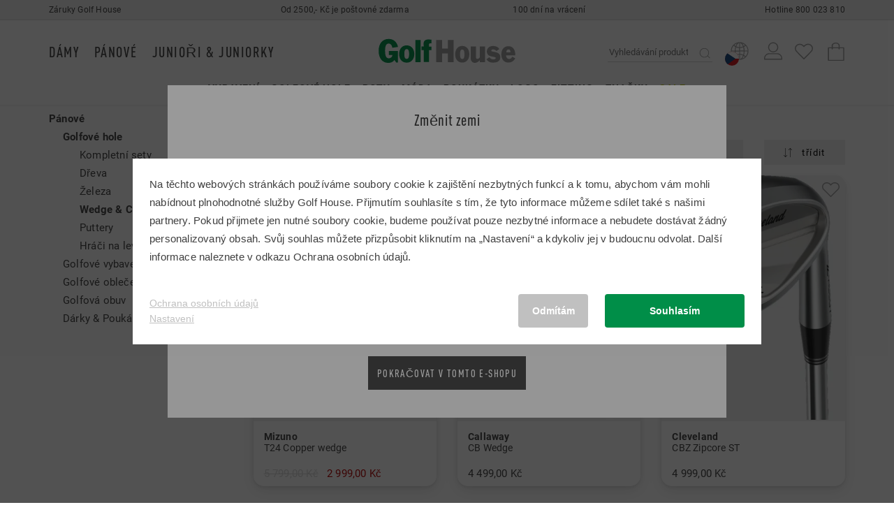

--- FILE ---
content_type: text/html; charset=UTF-8
request_url: https://www.golfhouse.cz/panove-golfove-hole-wedge-chippery
body_size: 15268
content:
<!doctype html>
<html lang="cs">

<head itemscope>
    <meta http-equiv="Content-Type" content="text/html; charset=UTF-8" />
    <meta name="viewport" content="width=device-width, initial-scale=1, shrink-to-fit=no">

    <title>Koupit pánské golfové klíny na Golf House Onlineshop</title>

    <meta name="description" content="Pánské golfové klíny v Golf House. Kupte si Sand Wedge, Pitching Wedge, Gap Wedge nebo Lop Wedge špičkové kvality a od špičkových značek nyní v internetovém obchodě Golf House.">
<meta itemprop="name" content="Koupit pánské golfové klíny na Golf House Onlineshop">
<meta itemprop="description" content="Pánské golfové klíny v Golf House. Kupte si Sand Wedge, Pitching Wedge, Gap Wedge nebo Lop Wedge špičkové kvality a od špičkových značek nyní v internetovém obchodě Golf House.">
<meta itemprop="image" content="/assets/headbanner//asset/6754/Wedges_Chipper_fur_Herren.jpg">
<meta name="twitter:title" content="Koupit pánské golfové klíny na Golf House Onlineshop">
<meta name="twitter:description" content="Pánské golfové klíny v Golf House. Kupte si Sand Wedge, Pitching Wedge, Gap Wedge nebo Lop Wedge špičkové kvality a od špičkových značek nyní v internetovém obchodě Golf House.">
<meta name="twitter:site" content="https://www.golfhouse.cz/panove-golfove-hole-wedge-chippery">
<meta name="twitter:card" content="/assets/headbanner//asset/6754/Wedges_Chipper_fur_Herren.jpg">
<meta property="og:title" content="Koupit pánské golfové klíny na Golf House Onlineshop">
<meta property="og:description" content="Pánské golfové klíny v Golf House. Kupte si Sand Wedge, Pitching Wedge, Gap Wedge nebo Lop Wedge špičkové kvality a od špičkových značek nyní v internetovém obchodě Golf House.">
<meta name="og:url" content="https://www.golfhouse.cz/panove-golfove-hole-wedge-chippery">
<meta property="og:image" content="/assets/headbanner//asset/6754/Wedges_Chipper_fur_Herren.jpg">
    <!-- Favicons -->
    <link rel="shortcut icon" type="image/ico" href="/assets/layout/favicon/favicon.ico" />
    <link rel="fluid-icon" type="image/png" href="/assets/layout/favicon/icon-32x32.png" />
    <link rel="icon" type="image/png" href="/assets/layout/favicon/icon-72x72.png" />
    <link rel="apple-touch-icon" sizes="152x152" href="/assets/layout/favicon/icon-152x152.png" />
    <link rel="apple-touch-icon" sizes="144x144" href="/assets/layout/favicon/icon-144x144.png" />
    <link rel="apple-touch-icon" sizes="120x120" href="/assets/layout/favicon/icon-120x120.png" />
    <link rel="apple-touch-icon" sizes="114x114" href="/assets/layout/favicon/icon-114x114.png" />
    <link rel="apple-touch-icon" sizes="76x76" href="/assets/layout/favicon/icon-76x76.png" />
    <link rel="apple-touch-icon" sizes="72x72" href="/assets/layout/favicon/icon-72x72.png" />
    <link rel="apple-touch-icon" href="/assets/layout/favicon/icon-72x72.png" />

    <!-- preload -->
    <link rel="preload" href="/fonts/DINWebPro-CondBold_subset.woff" as="font" type="font/woff" crossorigin>
    <link rel="preload" href="/fonts/roboto-v18-latin-regular.woff2" as="font" type="font/woff2" crossorigin>
    <link rel="preload" href="/fonts/roboto-v18-latin-700.woff2" as="font" type="font/woff2" crossorigin>
    <link rel="preload" href="/fonts/a374e227-5b70-487b-b771-117fa13fe9c2.woff" as="font" type="font/woff" crossorigin>

    <!-- CSS -->
                    <link href="&#x2F;lib&#x2F;toggle-switchy&#x2F;toggle-switchy.min.css" media="all" rel="stylesheet" type="text&#x2F;css">
<link href="&#x2F;lib&#x2F;nouislider&#x2F;nouislider.css" media="all" rel="stylesheet" type="text&#x2F;css">
<link href="&#x2F;lib&#x2F;flipdown&#x2F;flipdown.min.css" media="all" rel="stylesheet" type="text&#x2F;css">
<link href="&#x2F;css&#x2F;custom.css&#x3F;v&#x3D;26022" media="all" rel="stylesheet" type="text&#x2F;css">
    <!-- fading animation -->
    <script type="text/javascript">
        document.addEventListener("DOMContentLoaded", function(n) {
            var i = "scroll-in",
                o = "start-animation",
                d = 100;

            function t() {
                for (var n = document.getElementsByClassName(i), t = 0; t < n.length; ++t) {
                    var e = n[t];
                    e.getBoundingClientRect().top <= (window.innerHeight || document.documentElement.clientHeight) - d && (e.classList.contains(o) || e.classList.add(o))
                }
            }
            document.addEventListener("scroll", function(n) {
                t()
            }), window.addEventListener("resize", function(n) {
                t()
            }), t()
        });
    </script>

    <!-- econda -->
    <script type="text/javascript">
        window.emos3 = {
            defaults: {
                siteid: 'www.golfhouse.cz',
                langid: 'cz',
                countryid: 'CZ'
            },
            stored: [],
            autolink: ['www.golfhouse.de', 'www.golfhouse.at', 'www.golfhouse.com'],
            send: function(p) {
                this.stored.push(p);
            }
        };
    </script>
    <script type="text/javascript" src="/js/emos3.js" async="async"></script>

    <!-- consent wall -->
    <script type="text/javascript">
        window.econda = {
            onReady: [],
            ready: function(f) {
                this.onReady.push(f);
            }
        }
    </script>
    <script type="text/javascript" defer="defer" src="https://l.ecn-ldr.de/loader/loader.js" client-key="00002942-aeee3d37-4295-3315-8872-dc48e7e4b2bf" container-id="3371" lang="cs_CZ"></script>

    
    
<script type="text/javascript">
window.emos3.send({
    "content": "/panove-golfove-hole-wedge-chippery"
});
</script>

<script>
window.dataLayer = window.dataLayer || [];
dataLayer.push({ "ecommerce": null });
dataLayer.push({
    "PageType": "category",
    "TriggerPagetype": "overview",
    "category_id": 1049,
    "category_name": "Wedge & Chippery",
    "category_path": "P\u00e1nov\u00e9|Golfov\u00e9 hole|Wedge & Chippery",
    "overview_top3": [
        100000412986,
        100000405902,
        100000404810
    ],
    "trackerId": "UA-50763886-2",
    "dimension4": "CZ",
    "GOLFHOUSE_TLD": "CZ",
    "autolink": "www.golfhouse.de, www.golfhouse.at, www.golfhouse.com",
    "PrivacyProtectionVersion": "1.0"
});
</script>

<script>
window.shopLayer = window.shopLayer || [];
shopLayer.push({
    "category": "Wedge & Chippery",
    "category_path": "P\u00e1nov\u00e9|Golfov\u00e9 hole|Wedge & Chippery"
});
</script>

    
    <!-- Google Tag Manager -->
    <script>
        function gtm(c) {
            if (c !== "UNKNOWN") {
                (function(w, d, s, l, i) {
                    w[l] = w[l] || [];
                    w[l].push({
                        'gtm.start': new Date().getTime(),
                        event: 'gtm.js'
                    });
                    var f = d.getElementsByTagName(s)[0],
                        j = d.createElement(s),
                        dl = l != 'dataLayer' ? '&l=' + l : '';
                    j.async = true;
                    j.src = 'https://www.googletagmanager.com/gtm.js?id=' + i + dl;
                    f.parentNode.insertBefore(j, f);
                })(window, document, 'script', 'dataLayer', 'GTM-T8H9FL7');
            }
        }
        window.econda.ready(() => {
            const state = window.econda.arp.PrivacyProtection.getProfileState('1.0');
            gtm(state);
            let clicked = false;
            window.econda.arp.PrivacyProtection.addPermissionListener((update) => {
                if (clicked === false && state === "UNKNOWN") {
                    gtm("CHANGED");
                    clicked = true;
                }
            });
        });
    </script>
    <!-- End Google Tag Manager -->

</head>

<body class="tmpl-product-overview tmpl-landing-page">

        
    <div class="store-info d-none d-lg-block">
        <div class="container">
            <div class="row align-items-center">
                <div class="col-3 text-left"><a href="/zaruky.htm">Záruky Golf House</a></div>
                <div class="col-3 text-center"><a href="https://zakaznickyservice.golfhouse.cz/hc/cs/articles/15587438677137-Kolik-zaplat%C3%ADm-za-po%C5%A1tovn%C3%A9" target="_blank" rel="noopener">Od 2500,- Kč je poštovné zdarma</a></div>
                <div class="col-3 text-center"><a href="/returns">100 dní na vrácení</a></div>
                <div class="col-3 text-right"><a href="tel:800023810">Hotline 800 023 810</a></div>
            </div>
        </div>
    </div>
    <header>
        <nav class="menu">
            <div class="container">
                <a class="menu-toggle" href="#">
                    <img class="menu-open" src="/assets/layout/icons/icon-burger-mobile.svg" alt="Otevřít menu" />
                    <img class="menu-close" src="/assets/layout/icons/icon-close-mobile.svg" alt="Zavřít menu" />
                </a>

                <form class="search" method="GET" action="/search" id="search">
                    <a class="search-open" href="#">
                        <img src="/assets/layout/icons/icon-search-mobile.svg" alt="Otevřené vyhledávání" />
                    </a>
                    <a class="search-close" href="#">
                        <img src="/assets/layout/icons/icon-close-dark.svg" alt="Zavřít vyhledávání" />
                    </a>
                    <input id="search-input" type="text" name="q" placeholder="Vyhledávání produktů" />
                    <input type="hidden" name="origin" value="ORGANIC" />
                    <input type="hidden" name="t" value="DESKTOP" />
                    <button>
                        <img src="/assets/layout/icons/icon-search-mobile.svg" alt="Vyhledávání" />
                    </button>
                </form>

                <a class="logo" href="/">
                    <img src="/assets/layout/logo/golfhouse-logo.svg" alt="Golf House" title="Golf House" />
                </a>

                <ul class="user-menu-1">
                    <li class="bookmark">
                        <a href="/bookmark">
                            <img src="/assets/layout/icons/icon-bookmark.svg" alt="Oblíbené položky" title="Oblíbené položky" />
                        </a>
                    </li>
                    <li class="cart">
                        <a href="/cart">
                            <img src="/assets/layout/icons/icon-cart.svg" alt="Nákupní košík" title="Nákupní košík" />
                        </a>
                    </li>
                </ul>
            </div>

            <div class="menu-collapse">
                <div class="gender-selection">
                    <div class="container">
                        <div class="gender-user-menu-wrapper">
                            <div class="gender-choices">
                                <a href="/damy" data-gswitch="1">Dámy</a> <span class="gender-separator"></span>
                                <a href="/panove" data-gswitch="2">Pánové</a> <span class="gender-separator"></span>
                                <a href="/juniori-juniorky" data-gswitch="0">Junioři & Juniorky</a>
                            </div>

                            <ul class="user-menu-2">
                                <li>
                                    <div class="dropdown show">
                                        <a href="#" role="button" id="dropdownCountryLink" data-toggle="dropdown" aria-haspopup="true" aria-expanded="false">
                                            <img src="/assets/layout/icons/icon-world.svg" alt="Váš aktuální výběr: Golf House Česká republika" title="Váš aktuální výběr: Golf House Česká republika" />
                                            <svg class="overlay" version="1.0" xmlns="http://www.w3.org/2000/svg" width="20" height="21">
                                                <rect width="21" height="21" fill="#d7141a" />
                                                <rect width="21" height="10" fill="#fff" />
                                                <path d="M 15,10 0,0 V 21 z" fill="#11457e" />
                                            </svg>
                                        </a>
                                        <div class="dropdown-menu" aria-labelledby="dropdownCountryLink">
                                            <a href="https://www.golfhouse.de" class="choose-site" data-href="de">
                                                <img src="/assets/layout/icons/icon-country-germany.svg" alt="Přepnutí na Golf House Německo" title="Přepnutí na Golf House Německo" />Německo                                            </a>
                                            <a href="https://www.golfhouse.com" class="choose-site" data-href="com">
                                                <img src="/assets/layout/icons/icon-country-swiss-eu.svg" alt="Přechod na Golf House International" title="Přechod na Golf House International" />Mezinárodní / Švýcarsko                                            </a>
                                            <a href="https://www.golfhouse.at" class="choose-site" data-href="at">
                                                <img src="/assets/layout/icons/icon-country-austria.svg" alt="změna na Golf House Rakousko" title="změna na Golf House Rakousko" />Rakousko                                            </a>
                                        </div>
                                    </div>
                                </li>
                                <li class="account">
                                    <a href="/account">
                                        <img src="/assets/layout/icons/icon-user.svg" alt="Účet" title="Účet" />
                                    </a>
                                </li>
                            </ul>

                        </div>
                        <div class="cloned-nav-primary-selection">
                        </div>
                    </div>
                </div>

                <div class="container">
                    <ul class="nav-primary">
                        <li data-sub-id="sub-0" class="has-children">
  <a href="/panove-golfove-vybaveni" class="colortext-darkgray">Vybavení</a>
</li>
<li data-sub-id="sub-1" class="has-children">
  <a href="/panove-golfove-hole" class="colortext-darkgray">Golfové hole</a>
</li>
<li data-sub-id="sub-2" class="has-children">
  <a href="/panove-golfove-boty" class="colortext-darkgray">Boty</a>
</li>
<li data-sub-id="sub-3" class="has-children">
  <a href="/panove-golfove-obleceni" class="colortext-darkgray">Móda</a>
</li>
<li data-sub-id="sub-4">
  <a href="/panove-darky-poukazky-poukazky" class="colortext-darkgray">Poukázky</a>
</li>
<li data-sub-id="sub-5">
  <a href="/logo-produkty.htm" class="colortext-darkgray">Logo</a>
</li>
<li data-sub-id="sub-6">
  <a href="/golf-house-fitting.htm" class="colortext-darkgray">Fitting</a>
</li>
<li data-sub-id="sub-7">
  <a href="/brands" class="colortext-darkgray">Značky</a>
</li>
<li data-sub-id="sub-8" class="has-children">
  <a href="/sale/panove" class="colortext-sale">Sale</a>
</li>
                    </ul>

                    <ul class="nav-secondary d-lg-none">
                        <li>
                            <a href="/location">Pobočky</a>
                        </li>
                        <li>
                            <a href="/returns">Reklamace</a>
                        </li>
                        <li>
                            <a href="/vice-golfu.htm">Více golfu</a>
                        </li>
                        <li>
                            <a href="/servis-a-zaruky.htm">Služby</a>
                        </li>
                        <li>
                            <a href="/fitting/app">Fitting</a>
                        </li>
                        <li>
                            <a href="https://zakaznickyservice.golfhouse.cz" target="_blank">FAQ a Kontakt</a>
                        </li>
                    </ul>

                    <ul class="nav-secondary d-lg-none">
                        <li>
                            <a href="/ochrana-osobnich-udaju-v-e-shopu.htm">Ochrana údajů</a>
                        </li>
                        <li>
                            <a href="/vseobecne-obchodni-podminky-pro-e-shop.htm">VOP</a>
                        </li>
                        <li>
                            <a href="/tiraz.htm">Otisk</a>
                        </li>
                    </ul>

                    <div class="hotline d-none text-right">
                        <a href="https://zakaznickyservice.golfhouse.cz/" target="_blank" class="btn btn-sm btn-tertiary ml-3" style="float:right;">Kontakt</a>
                        <span class="d-block" style="float:right;">E-Shop: <a href="tel:800023810"><strong>800 023 810</strong></a><br>Černý Most: <a href="tel:00420272 655100"><strong> 272 655 100</strong></a></span>
                    </div>

                </div>

                <div class="flyout-submenu d-lg-block">
                    <div class="container">
                        <div id="sub-0" class="row justify-content-between">
            <div class="col-12 col-lg-2">
            <p class="level-2-heading"><a href="/damy-golfove-vybaveni">Vybavení dámské</a></p>
            <ul class="level-2">
                                                            <li><a class='colortext-darkgray' href='/damy-golfove-vybaveni-golfove-voziky'>Golfové vozíky</a></li>
                                            <li><a class='colortext-darkgray' href='/damy-golfove-vybaveni-golfove-bagy'>Golfové bagy</a></li>
                                            <li><a class='colortext-darkgray' href='/damy-golfove-vybaveni-golfove-mice'>Golfové míčky</a></li>
                                            <li><a class='colortext-darkgray' href='/damy-golfove-vybaveni-golfove-rukavice'>Golfové rukavice</a></li>
                                            <li><a class='colortext-darkgray' href='/damy-golfove-vybaveni-gps-a-laserove-dalkomery'>GPS a laserové dálkoměry</a></li>
                                            <li><a class='colortext-darkgray' href='/damy-golfove-vybaveni-zavazadla'>Cestovní bagy a kufry</a></li>
                                            <li><a class='colortext-darkgray' href='/damy-golfove-vybaveni-treninkove-pomucky'>Tréninkové pomůcky</a></li>
                                            <li><a class='colortext-darkgray' href='/damy-golfove-vybaveni-golfove-prislusenstvi'>Golfové příslušenství</a></li>
                                                </ul>
        </div>
            <div class="col-12 col-lg-2">
            <p class="level-2-heading"><a href="/panove-golfove-vybaveni">Pánské vybavení</a></p>
            <ul class="level-2">
                                                            <li><a class='colortext-darkgray' href='/panove-golfove-vybaveni-golfove-voziky'>Golfové vozíky</a></li>
                                            <li><a class='colortext-darkgray' href='/panove-golfove-vybaveni-golfove-bagy'>Golfové bagy</a></li>
                                            <li><a class='colortext-darkgray' href='/panove-golfove-vybaveni-golfove-mice'>Golfové míčky</a></li>
                                            <li><a class='colortext-darkgray' href='/panove-golfove-vybaveni-golfove-rukavice'>Golfové rukavice</a></li>
                                            <li><a class='colortext-darkgray' href='/panove-golfove-vybaveni-gps-a-laserove-dalkomery'>GPS a laserové dálkoměry</a></li>
                                            <li><a class='colortext-darkgray' href='/panove-golfove-vybaveni-cestovni-tasky-a-kufry'>Cestovní bagy a kufry</a></li>
                                            <li><a class='colortext-darkgray' href='/panove-golfove-vybaveni-treninkove-pomucky'>Tréninkové pomůcky</a></li>
                                            <li><a class='colortext-darkgray' href='/panove-golfove-vybaveni-golfove-prislusenstvi'>Golfové příslušenství</a></li>
                                                </ul>
        </div>
            <div class="col-12 col-lg-2">
            <p class="level-2-heading"><a href="/juniori-juniorky-golfove-vybaveni">Vybavení juniorů</a></p>
            <ul class="level-2">
                                                            <li><a class='colortext-darkgray' href='/juniori-juniorky-golfove-vybaveni-golfove-voziky'>Golfové vozíky</a></li>
                                            <li><a class='colortext-darkgray' href='/juniori-juniorky-golfove-vybaveni-golfove-rukavice'>Golfové rukavice</a></li>
                                            <li><a class='colortext-darkgray' href='/juniori-juniorky-golfove-vybaveni-golfove-mice'>Golfové míčky</a></li>
                                                </ul>
        </div>
                <div class="col-12 col-lg-4">
            <a href="/g/1064" target="_self" title="mm/junioren/equipment/neuheiten" data-eventcat="mm/junioren/equipment/neuheiten" data-title="mm/junioren/equipment/neuheiten" class="trackEvent">
                <span class="teaser-bg"><img src="https://cdn1.golfhouse.com/asset/8143/Megamenue-kids-equipment.jpg" alt="Equipment Neuheiten" /></span>
                <span class="teaser-bottom w-100 m-0 p-0">
                                            <span class="h3 dark">Junioři vybavení</span><br />
                                        <span class="btn colorscheme-lightgray">KOUPIT</span>
                </span>
            </a>
        </div>
    </div><div id="sub-1" class="row justify-content-between">
            <div class="col-12 col-lg-2">
            <p class="level-2-heading"><a href="/damy-golfove-hole">Dámské golfové hole</a></p>
            <ul class="level-2">
                                                            <li><a class='colortext-darkgray' href='/damy-golfove-hole-kompletni-sety'>Kompletní sety</a></li>
                                            <li><a class='colortext-darkgray' href='/damy-golfove-hole-dreva'>Dřeva</a></li>
                                            <li><a class='colortext-darkgray' href='/damy-golfove-hole-zeleza'>Železa</a></li>
                                            <li><a class='colortext-darkgray' href='/damy-golfove-hole-wedge-chippery'>Wedge & Chippery</a></li>
                                            <li><a class='colortext-darkgray' href='/damy-golfove-hole-puttery'>Puttery</a></li>
                                            <li><a class='colortext-darkgray' href='/damy-golfove-hole-hraci-na-levou-stranu'>Hráči na levou stranu</a></li>
                                                </ul>
        </div>
            <div class="col-12 col-lg-2">
            <p class="level-2-heading"><a href="/panove-golfove-hole">Golfové hole muži</a></p>
            <ul class="level-2">
                                                            <li><a class='colortext-darkgray' href='/panove-golfove-hole-kompletni-sety'>Kompletní sety</a></li>
                                            <li><a class='colortext-darkgray' href='/panove-golfove-hole-dreva'>Dřeva</a></li>
                                            <li><a class='colortext-darkgray' href='/panove-golfove-hole-zeleza'>Železa</a></li>
                                            <li><a class='colortext-darkgray' href='/panove-golfove-hole-wedge-chippery'>Wedge & Chippery</a></li>
                                            <li><a class='colortext-darkgray' href='/panove-golfove-hole-puttery'>Puttery</a></li>
                                            <li><a class='colortext-darkgray' href='/panove-golfove-hole-hraci-na-levou-stranu'>Hráči na levou stranu</a></li>
                                                </ul>
        </div>
            <div class="col-12 col-lg-2">
            <p class="level-2-heading"><a href="/juniori-juniorky-golfove-hole">Golfové hole pro juniory</a></p>
            <ul class="level-2">
                                                            <li><a class='colortext-darkgray' href='/juniori-juniorky-golfove-hole-kompletni-sety'>Kompletní sety</a></li>
                                            <li><a class='colortext-darkgray' href='/juniori-juniorky-golfove-hole-dreva'>Dřeva</a></li>
                                            <li><a class='colortext-darkgray' href='/juniori-juniorky-golfove-hole-zeleza'>Železa</a></li>
                                            <li><a class='colortext-darkgray' href='/juniori-juniorky-golfove-hole-golfove-hole-prislusenstvi'>Golfové bagy - příslušenství</a></li>
                                                </ul>
        </div>
                <div class="col-12 col-lg-4">
            <a href="/g/1230" target="_self" title="mm/junioren/schläger/neuheiten" data-eventcat="mm/junioren/schläger/neuheiten" data-title="mm/junioren/schläger/neuheiten" class="trackEvent">
                <span class="teaser-bg"><img src="https://cdn1.golfhouse.com/asset/8140/Megamenue-kids-schlaeger.jpg" alt="Schläger Neuheiten" /></span>
                <span class="teaser-bottom w-100 m-0 p-0">
                                            <span class="h3 dark">Golfové hole</span><br />
                                        <span class="btn colorscheme-light">KOUPIT</span>
                </span>
            </a>
        </div>
    </div><div id="sub-2" class="row justify-content-between">
            <div class="col-12 col-lg-2">
            <p class="level-2-heading"><a href="/damy-golfove-boty">Dámská obuv</a></p>
            <ul class="level-2">
                                                            <li><a class='colortext-darkgray' href='/damy-golfova-obuv-s-hroty'>Golfové boty se spiky</a></li>
                                            <li><a class='colortext-darkgray' href='/damy-golfove-boty-golfove-boty-bez-spikes'>Golfové boty bez spiků</a></li>
                                            <li><a class='colortext-darkgray' href='/damy-golfove-boty-ponozky-puncochy'>Ponožky & Punčochy</a></li>
                                            <li><a class='colortext-darkgray' href='/damy-golfove-boty-golfove-boty-doplnky'>Golfové boty - příslušenství</a></li>
                                                </ul>
        </div>
            <div class="col-12 col-lg-2">
            <p class="level-2-heading"><a href="/panove-golfove-boty">Pánská obuv</a></p>
            <ul class="level-2">
                                                            <li><a class='colortext-darkgray' href='/panove-golfova-obuv-s-hroty'>Golfové boty se spiky</a></li>
                                            <li><a class='colortext-darkgray' href='/panove-golfove-boty-golfove-boty-bez-spikes'>Golfové boty bez spiků</a></li>
                                            <li><a class='colortext-darkgray' href='/panove-golfove-boty-ponozky'>Ponožky</a></li>
                                            <li><a class='colortext-darkgray' href='/panove-golfove-boty-golfove-boty-doplnky'>Golfové boty - příslušenství</a></li>
                                                </ul>
        </div>
            <div class="col-12 col-lg-2">
            <p class="level-2-heading"><a href="/juniori-juniorky-golfove-boty">Obuv pro juniory</a></p>
            <ul class="level-2">
                                                                </ul>
        </div>
                <div class="col-12 col-lg-4">
            <a href="/g/1065" target="_self" title="mm/junioren/schuhe/neuheiten" data-eventcat="mm/junioren/schuhe/neuheiten" data-title="mm/junioren/schuhe/neuheiten" class="trackEvent">
                <span class="teaser-bg"><img src="https://cdn1.golfhouse.com/asset/8146/Megamenue-kids-schuhe.jpg" alt="Schuh Neuheiten" /></span>
                <span class="teaser-bottom w-100 m-0 p-0">
                                            <span class="h3 dark">Golfová obuv</span><br />
                                        <span class="btn colorscheme-light">KOUPIT</span>
                </span>
            </a>
        </div>
    </div><div id="sub-3" class="row justify-content-between">
            <div class="col-12 col-lg-2">
            <p class="level-2-heading"><a href="/damy-golfove-obleceni">Módní dámy</a></p>
            <ul class="level-2">
                                                            <li><a class='colortext-darkgray' href='/damy-golfove-obleceni-golfove-kalhoty'>Golfové kalhoty</a></li>
                                            <li><a class='colortext-darkgray' href='/damy-golfove-obleceni-polo-tricka'>Polo trička</a></li>
                                            <li><a class='colortext-darkgray' href='/damy-golfove-obleceni-saty'>Šaty</a></li>
                                            <li><a class='colortext-darkgray' href='/damy-golfove-obleceni-sukne-skorts'>Sukně & Skorts</a></li>
                                            <li><a class='colortext-darkgray' href='/damy-golfove-obleceni-bundy'>Bundy</a></li>
                                            <li><a class='colortext-darkgray' href='/damy-golfove-obleceni-vesty'>Vesty</a></li>
                                            <li><a class='colortext-darkgray' href='/damy-golfove-obleceni-funkcni-tricka'>Funkční trička</a></li>
                                            <li><a class='colortext-darkgray' href='/damy-golfove-obleceni-mikiny-mikiny-se-zipem'>Mikiny & Mikiny se zipem</a></li>
                                            <li><a class='colortext-darkgray' href='/damy-golfove-obleceni-svetry-pletene-vesty'>Svetry & Pletené vesty</a></li>
                                            <li><a class='colortext-darkgray' href='/damy-golfove-obleceni-obleceni-do-vetru'>Oblečení do větru</a></li>
                                            <li><a class='colortext-darkgray' href='/damy-golfove-obleceni-ponozky-puncochy'>Ponožky & Punčochy</a></li>
                                            <li><a class='colortext-darkgray' href='/damy-golfove-obleceni-funkcni-obleceni'>Funkční prádlo</a></li>
                                            <li><a class='colortext-darkgray' href='/damy-golfove-obleceni-do-deste-do-zimy'>Do deště  &  Do zimy</a></li>
                                            <li><a class='colortext-darkgray' href='/damy-golfove-obleceni-prislusenstvi'>Příslušenství</a></li>
                                            <li><a class='colortext-darkgray' href='/damy-golfove-obleceni-tricka'>Trička</a></li>
                                                </ul>
        </div>
            <div class="col-12 col-lg-2">
            <p class="level-2-heading"><a href="/panove-golfove-obleceni">Módní muži</a></p>
            <ul class="level-2">
                                                            <li><a class='colortext-darkgray' href='/panove-golfove-obleceni-golfove-kalhoty'>Golfové kalhoty</a></li>
                                            <li><a class='colortext-darkgray' href='/panove-golfove-obleceni-polo-tricka'>Polo trička</a></li>
                                            <li><a class='colortext-darkgray' href='/panove-golfove-obleceni-bundy'>Bundy</a></li>
                                            <li><a class='colortext-darkgray' href='/panove-golfove-obleceni-funkcni-tricka'>Funkční trička</a></li>
                                            <li><a class='colortext-darkgray' href='/panove-golfove-obleceni-mikiny-mikiny-se-zipem'>Mikiny & Mikiny se zipem</a></li>
                                            <li><a class='colortext-darkgray' href='/panove-golfove-obleceni-svetry-pletene-vesty'>Svetry & Pletené vesty</a></li>
                                            <li><a class='colortext-darkgray' href='/panove-golfove-obleceni-vesty'>Vesty</a></li>
                                            <li><a class='colortext-darkgray' href='/panove-golfove-obleceni-obleceni-do-vetru'>Oblečení do větru</a></li>
                                            <li><a class='colortext-darkgray' href='/panove-golfove-obleceni-ponozky'>Ponožky</a></li>
                                            <li><a class='colortext-darkgray' href='/panove-golfove-obleceni-dest-a-chlad'>Déšť a chlad</a></li>
                                            <li><a class='colortext-darkgray' href='/panove-golfove-obleceni-prislusenstvi'>Příslušenství</a></li>
                                            <li><a class='colortext-darkgray' href='/panove-golfove-obleceni-kosile'>Košile</a></li>
                                            <li><a class='colortext-darkgray' href='/panove-golfove-obleceni-tricka'>Trička</a></li>
                                                </ul>
        </div>
            <div class="col-12 col-lg-2">
            <p class="level-2-heading"><a href="/juniori-juniorky-golfove-obleceni">Módní junioři</a></p>
            <ul class="level-2">
                                                            <li><a class='colortext-darkgray' href='/juniori-juniorky-golfove-obleceni-polo-tricka'>Polo trička</a></li>
                                            <li><a class='colortext-darkgray' href='/juniori-juniorky-golfove-obleceni-funkcni-tricka'>Funkční trička</a></li>
                                            <li><a class='colortext-darkgray' href='/juniori-juniorky-golfove-obleceni-mikiny-mikiny-se-zipem'>Mikiny & Mikiny se zipem</a></li>
                                            <li><a class='colortext-darkgray' href='/juniori-juniorky-golfove-obleceni-bundy'>Bundy</a></li>
                                            <li><a class='colortext-darkgray' href='/juniori-juniorky-golfove-obleceni-golfove-kalhoty'>Golfové kalhoty</a></li>
                                            <li><a class='colortext-darkgray' href='/juniori-juniorky-golfove-obleceni-sukne-skorts'>Sukně & Skorts</a></li>
                                            <li><a class='colortext-darkgray' href='/juniori-juniorky-golfove-obleceni-do-deste-do-zimy'>Oblečení do deště</a></li>
                                            <li><a class='colortext-darkgray' href='/juniori-juniorky-golfove-obleceni-saty'>Šaty</a></li>
                                            <li><a class='colortext-darkgray' href='/juniori-juniorky-golfove-obleceni-prislusenstvi'>Příslušenství</a></li>
                                                </ul>
        </div>
                <div class="col-12 col-lg-4">
            <a href="/g/1063" target="_self" title="mm/junioren/fashion/neuheiten" data-eventcat="mm/junioren/fashion/neuheiten" data-title="mm/junioren/fashion/neuheiten" class="trackEvent">
                <span class="teaser-bg"><img src="https://cdn1.golfhouse.com/asset/8149/Megamenue-kids-fashion.jpg" alt="Fashion Neuheiten" /></span>
                <span class="teaser-bottom w-100 m-0 p-0">
                                            <span class="h3 dark">Golfové oblečení</span><br />
                                        <span class="btn colorscheme-light">KOUPIT</span>
                </span>
            </a>
        </div>
    </div><div id="sub-8" class="row justify-content-between">
            <div class="col-12 col-lg-2">
            <p class="level-2-heading"><a href="/sale/damy">Výprodej pro dámy</a></p>
            <ul class="level-2">
                                                            <li><a class='colortext-darkgray' href='/sale/damy-golfove-hole'>Golfové hole</a></li>
                                            <li><a class='colortext-darkgray' href='/sale/damy-golfove-vybaveni'>Golfové vybavení</a></li>
                                            <li><a class='colortext-darkgray' href='/sale/damy-golfove-obleceni'>Golfové oblečení</a></li>
                                            <li><a class='colortext-darkgray' href='/sale/damy-golfove-boty'>Golfová obuv</a></li>
                                            <li><a class='colortext-darkgray' href='/sale/damy-darky-poukazky'>Dárky & Poukázky</a></li>
                                                </ul>
        </div>
            <div class="col-12 col-lg-2">
            <p class="level-2-heading"><a href="/sale/panove">Výprodej pro pány</a></p>
            <ul class="level-2">
                                                            <li><a class='colortext-darkgray' href='/sale/panove-golfove-hole'>Golfové hole</a></li>
                                            <li><a class='colortext-darkgray' href='/sale/panove-golfove-vybaveni'>Golfové vybavení</a></li>
                                            <li><a class='colortext-darkgray' href='/sale/panove-golfove-obleceni'>Golfové oblečení</a></li>
                                            <li><a class='colortext-darkgray' href='/sale/panove-golfove-boty'>Golfová obuv</a></li>
                                            <li><a class='colortext-darkgray' href='/sale/panove-darky-poukazky'>Dárky & Poukázky</a></li>
                                                </ul>
        </div>
            <div class="col-12 col-lg-2">
            <p class="level-2-heading"><a href="/sale/juniori-juniorky">Výprodej pro juniory</a></p>
            <ul class="level-2">
                                                            <li><a class='colortext-darkgray' href='/sale/juniori-juniorky-golfove-hole'>Golfové hole</a></li>
                                            <li><a class='colortext-darkgray' href='/sale/juniori-juniorky-golfove-vybaveni'>Golfové vybavení</a></li>
                                            <li><a class='colortext-darkgray' href='/sale/juniori-juniorky-golfove-obleceni'>Golfové oblečení</a></li>
                                            <li><a class='colortext-darkgray' href='/sale/juniori-juniorky-golfove-boty'>Golfová obuv</a></li>
                                                </ul>
        </div>
                <div class="col-12 col-lg-4">
            <a href="/g/sale/1062" target="_self" title="mm/junioren/sale" data-eventcat="mm/junioren/sale" data-title="mm/junioren/sale" class="trackEvent">
                <span class="teaser-bg"><img src="https://cdn1.golfhouse.com/asset/9604/mm-sale.jpg" alt="Angebote" /></span>
                <span class="teaser-bottom w-100 m-0 p-0">
                                            <span class="h3 dark">Sale</span><br />
                                        <span class="btn colorscheme-light">Nakoupit</span>
                </span>
            </a>
        </div>
    </div>                    </div>
                </div>
            </div>
        </nav>
    </header>

    <main>
        
<section class="container">
    <div class="row">
        <div class="col-3">
                            <ul class="product-list">
        <li class="active">
            <a id="branchmenuhelper-nav-1031" href="&#x2F;panove">Pánové</a>
            <ul>
                <li class="active">
                    <a id="branchmenuhelper-nav-1156" href="&#x2F;panove-golfove-hole">Golfové hole</a>
                    <ul>
                        <li>
                            <a id="branchmenuhelper-nav-1047" href="&#x2F;panove-golfove-hole-kompletni-sety">Kompletní sety</a>
                        </li>
                        <li>
                            <a id="branchmenuhelper-nav-1045" href="&#x2F;panove-golfove-hole-dreva">Dřeva</a>
                        </li>
                        <li>
                            <a id="branchmenuhelper-nav-1046" href="&#x2F;panove-golfove-hole-zeleza">Železa</a>
                        </li>
                        <li class="active">
                            <a id="branchmenuhelper-nav-1049" href="&#x2F;panove-golfove-hole-wedge-chippery" aria-current="page">Wedge &amp; Chippery</a>
                        </li>
                        <li>
                            <a id="branchmenuhelper-nav-1048" href="&#x2F;panove-golfove-hole-puttery">Puttery</a>
                        </li>
                        <li>
                            <a id="branchmenuhelper-nav-1200" href="&#x2F;panove-golfove-hole-hraci-na-levou-stranu">Hráči na levou stranu</a>
                        </li>
                    </ul>
                </li>
                <li>
                    <a id="branchmenuhelper-nav-1044" href="&#x2F;panove-golfove-vybaveni">Golfové vybavení</a>
                </li>
                <li>
                    <a id="branchmenuhelper-nav-1032" href="&#x2F;panove-golfove-obleceni">Golfové oblečení</a>
                </li>
                <li>
                    <a id="branchmenuhelper-nav-1059" href="&#x2F;panove-golfove-boty">Golfová obuv</a>
                </li>
                <li>
                    <a id="branchmenuhelper-nav-1110" href="&#x2F;panove-darky-poukazky">Dárky &amp; Poukázky</a>
                </li>
            </ul>
        </li>
    </ul>        </div>
        <div class="col-12 col-md-9">
            <div class="row d-none d-md-block">
                <div class="col-12 breadcrumbs">
                    <a id="breadcrumbs-nav-1031" href="&#x2F;panove">Pánové</a> &gt; <a id="breadcrumbs-nav-1156" href="&#x2F;panove-golfove-hole">Golfové hole</a> &gt; <span aria-current="page">Wedge &amp; Chippery</span>                </div>
            </div>
            <div class="row mb-1 mb-md-0">
                <div class="col-12 col-md-8">
                    <h4>Wedge & Chippery <span>[18]</span></h4>
                </div>
                <div class="col-12 col-md-4">
                    <div class="row">
                        <div class="col-6 col-md-12 col-xl-6 mb-1">
                            <button type="button" class="btn btn-sm btn-light w-100 btn-filter" data-toggle="modal" data-target="#filterModal"><i>
                                    <svg xmlns="http://www.w3.org/2000/svg" width="18.608" height="20" viewBox="0 0 18.608 20">
                                        <path id="filter-icon" d="M228.456-740a1.064,1.064,0,0,1-.784-.315,1.065,1.065,0,0,1-.315-.784v-7.967l-7.709-9.747a.689.689,0,0,1-.078-.786.706.706,0,0,1,.672-.4H237.33a.706.706,0,0,1,.672.4.689.689,0,0,1-.078.786l-7.709,9.747v7.967a1.065,1.065,0,0,1-.315.784,1.064,1.064,0,0,1-.784.315Zm.33-9.571,7.071-9H221.714ZM228.786-749.571Z" transform="translate(-219.482 760)" />
                                    </svg>
                                </i>filtr</button>
                        </div>
                        <div class="col-6 col-md-12 col-xl-6 mb-1 mb-md-2 mb-xl-1">
                            <a class="btn btn-sm btn-light w-100 btn-filter" href="#" role="button" id="sort-by" data-toggle="dropdown" aria-haspopup="true" aria-expanded="false"><i>
                                    <svg xmlns="http://www.w3.org/2000/svg" width="18.052" height="20" viewBox="0 0 18.052 20">
                                        <path id="sort-icon" d="M359.571-768v-18.312l-2.955,2.954-.617-.617L360.026-788l4.026,4.026-.617.617-2.954-2.954V-768Z" transform="translate(-346 788)" />
                                        <path id="sort-icon2" d="M359.571-788v18.312l-2.955-2.955-.617.617L360.026-768l4.026-4.026-.617-.617-2.954,2.955V-788Z" transform="translate(-356 788)" />
                                    </svg>
                                </i>
                                třídit                            </a>
                            <div class="dropdown-menu dropdown-menu-right sort-menu" data-display="static" aria-labelledby="sort-by">
                                <a class="dropdown-item orderselect" data-order="" href="#">Doporučení</a>
                                <a class="dropdown-item orderselect" data-order="published" href="#new">Nejnovější</a>
                                <a class="dropdown-item orderselect" data-order="price" href="#price_asc">Nejlevnější</a>
                                <a class="dropdown-item orderselect" data-order="price" data-dir="desc" href="#price_desc">Nejdražší</a>
                                <a class="dropdown-item orderselect" data-order="sale" href="#sale">Snížení</a>
                            </div>
                            <!--<button type="button" class="btn btn-sm btn-light w-100 btn-filter d-none" data-toggle="modal" data-target="#sortModal"><i>
                                    <svg xmlns="http://www.w3.org/2000/svg" width="18.052" height="20" viewBox="0 0 18.052 20">
                                        <path id="sort-icon" d="M359.571-768v-18.312l-2.955,2.954-.617-.617L360.026-788l4.026,4.026-.617.617-2.954-2.954V-768Z" transform="translate(-346 788)" />
                                        <path id="sort-icon2" d="M359.571-788v18.312l-2.955-2.955-.617.617L360.026-768l4.026-4.026-.617-.617-2.954,2.955V-788Z" transform="translate(-356 788)" />
                                    </svg>
                                </i>sortieren</button>-->
                        </div>
                    </div>
                </div>
            </div>

                                        
                    <!--<div class="toggle-additional-filters d-sm-none my-3 md-y-0">
                        <a class="collapsed" data-toggle="collapse" href="#allFilters" role="button" aria-expanded="false" aria-controls="allFilters">
                            <span class="label-collapsed">
                                filtr                                <img src="/assets/layout/icons/icon-arrow-small-down.svg" alt="">
                            </span>
                            <span class="label-expanded">
                                Odstranit filtr                                <img src="/assets/layout/icons/icon-arrow-small-up.svg" alt="">
                            </span>
                        </a>
                    </div>

                    <div class="collapse" id="allFilters">

                        
                    </div>-->

                    <div class="active-filters" style="display: none;">
                        <div class="clear-filters">
                            <span>Vymazat všechny filtry</span>
                            <a href="#">
                                <img src="/assets/layout/icons/icon-filter-clear-white.svg" alt="">
                            </a>
                        </div>
                    </div>

                    <div class="row">
                                                    <div class="product col-6 col-lg-4" data-variant="125293">
    <div class="product-tile">
        <a class="preview" data-ticket="" href="/mizuno-t24-med-dg95-ocel-regular-125293.html">
            <img loading="lazy" src="https://cdn1.golfhouse.com/assets/products/overview/56/24/56243055-1-cb25.jpg" alt="Mizuno T24 Měď DG95 Ocel, Regular" title="Mizuno T24 Měď DG95 Ocel, Regular" />
                        <div class="price-flag">
                            <div class="label sale">
            <span class="sale">-48%</span>
        </div>
                </div>
            <button class="btn btn-link btn-bookmark" data-variant="125293"></button>
        </a>
        <div class="title">
            <p class="d-block w-100 mb-0"><strong>Mizuno</strong></p>
            <p class="d-block w-100">T24 Copper wedge                            </p>
            <div class="price-label mb-1">
                            <div class="price sale">
            <span class="regular">5 799,00 Kč</span>
            <span>2 999,00 Kč</span>
        </div>
                </div>
            <div class="copy-small">
                k dispozici v:                54° 8° 54° 10° 56° 06° 58° 08°            </div>
                                </div>
    </div>
</div>                                                    <div class="product col-6 col-lg-4" data-variant="123757">
    <div class="product-tile">
        <a class="preview hoverimage" data-ticket="" href="/callaway-cb-wedge-grafit-123757.html">
            <img loading="lazy" src="https://cdn1.golfhouse.com/assets/products/overview/56/16/56168150-1-7a30.jpg" alt="Callaway CB 12 Wedge Graphite" title="Callaway CB 12 Wedge Graphite" />
                            <img class="hover" loading="lazy" src="https://cdn1.golfhouse.com/assets/products/overview/56/16/56168150-2-6d18.jpg" alt="Callaway CB 12 Wedge Graphite" title="Callaway CB 12 Wedge Graphite" />
                        <div class="price-flag">
                                </div>
            <button class="btn btn-link btn-bookmark" data-variant="123757"></button>
        </a>
        <div class="title">
            <p class="d-block w-100 mb-0"><strong>Callaway</strong></p>
            <p class="d-block w-100"> CB Wedge                            </p>
            <div class="price-label mb-1">
                            <div class="price">
                        4 499,00 Kč        </div>
                </div>
            <div class="copy-small">
                k dispozici v:                56°            </div>
                                </div>
    </div>
</div>                                                    <div class="product col-6 col-lg-4" data-variant="122992">
    <div class="product-tile">
        <a class="preview hoverimage" data-ticket="" href="/cleveland-cbz-zipcore-st-ocel-122992.html">
            <img loading="lazy" src="https://cdn1.golfhouse.com/assets/products/overview/56/15/56156614-1-42c6.jpg" alt="Cleveland CBZ Zipcore ST Ocel" title="Cleveland CBZ Zipcore ST Ocel" />
                            <img class="hover" loading="lazy" src="https://cdn1.golfhouse.com/assets/products/overview/56/15/56156614-2-34fb.jpg" alt="Cleveland CBZ Zipcore ST Ocel" title="Cleveland CBZ Zipcore ST Ocel" />
                        <div class="price-flag">
                                </div>
            <button class="btn btn-link btn-bookmark" data-variant="122992"></button>
        </a>
        <div class="title">
            <p class="d-block w-100 mb-0"><strong>Cleveland</strong></p>
            <p class="d-block w-100"> CBZ Zipcore ST                            </p>
            <div class="price-label mb-1">
                            <div class="price">
                        4 999,00 Kč        </div>
                </div>
            <div class="copy-small">
                k dispozici v:                46° 50° 52° 60°            </div>
                                </div>
    </div>
</div>                                                    <div class="product col-6 col-lg-4" data-variant="122995">
    <div class="product-tile">
        <a class="preview hoverimage" data-ticket="" href="/cleveland-cbz-zipcore-gr-grafit-122995.html">
            <img loading="lazy" src="https://cdn1.golfhouse.com/assets/products/overview/56/15/56156669-1-adc0.jpg" alt="Cleveland CBZ Zipcore GR Grafit" title="Cleveland CBZ Zipcore GR Grafit" />
                            <img class="hover" loading="lazy" src="https://cdn1.golfhouse.com/assets/products/overview/56/15/56156669-2-20fe.jpg" alt="Cleveland CBZ Zipcore GR Grafit" title="Cleveland CBZ Zipcore GR Grafit" />
                        <div class="price-flag">
                                </div>
            <button class="btn btn-link btn-bookmark" data-variant="122995"></button>
        </a>
        <div class="title">
            <p class="d-block w-100 mb-0"><strong>Cleveland</strong></p>
            <p class="d-block w-100"> CBZ Zipcore GR                            </p>
            <div class="price-label mb-1">
                            <div class="price">
                        4 999,00 Kč        </div>
                </div>
            <div class="copy-small">
                k dispozici v:                52° 56° 60°            </div>
                                </div>
    </div>
</div>                                                    <div class="product col-6 col-lg-4" data-variant="123766">
    <div class="product-tile">
        <a class="preview hoverimage" data-ticket="" href="/taylormade-mg5-wedge-ocel-123766.html">
            <img loading="lazy" src="https://cdn1.golfhouse.com/assets/products/overview/56/16/56168228-1-6ec4.jpg" alt="TaylorMade MG5 Wedge Ocel" title="TaylorMade MG5 Wedge Ocel" />
                            <img class="hover" loading="lazy" src="https://cdn1.golfhouse.com/assets/products/overview/56/16/56168228-2.jpg" alt="TaylorMade MG5 Wedge Ocel" title="TaylorMade MG5 Wedge Ocel" />
                        <div class="price-flag">
                                </div>
            <button class="btn btn-link btn-bookmark" data-variant="123766"></button>
        </a>
        <div class="title">
            <p class="d-block w-100 mb-0"><strong>TaylorMade</strong></p>
            <p class="d-block w-100"> MG5 Wedge                            </p>
            <div class="price-label mb-1">
                            <div class="price">
                        5 999,00 Kč        </div>
                </div>
            <div class="copy-small">
                k dispozici v:                52° 09° 58° 10° 60° 10°            </div>
                                </div>
    </div>
</div>                                                    <div class="product col-6 col-lg-4" data-variant="112081">
    <div class="product-tile">
        <a class="preview hoverimage" data-ticket="" href="/taylormade-hi-toe-4-ocel-112081.html">
            <img loading="lazy" src="https://cdn1.golfhouse.com/assets/products/overview/55/98/55984027-1-6896.jpg" alt="TaylorMade Hi-Toe 4 Ocel" title="TaylorMade Hi-Toe 4 Ocel" />
                            <img class="hover" loading="lazy" src="https://cdn1.golfhouse.com/assets/products/overview/55/98/55984027-2-2834.jpg" alt="TaylorMade Hi-Toe 4 Ocel" title="TaylorMade Hi-Toe 4 Ocel" />
                        <div class="price-flag">
                                </div>
            <button class="btn btn-link btn-bookmark" data-variant="112081"></button>
        </a>
        <div class="title">
            <p class="d-block w-100 mb-0"><strong>TaylorMade</strong></p>
            <p class="d-block w-100"> Hi-Toe 4                            </p>
            <div class="price-label mb-1">
                            <div class="price">
                        4 999,00 Kč        </div>
                </div>
            <div class="copy-small">
                k dispozici v:                50° 09° 60° 10°            </div>
                                </div>
    </div>
</div>                                                    <div class="product col-6 col-lg-4" data-variant="115219">
    <div class="product-tile">
        <a class="preview hoverimage" data-ticket="" href="/cleveland-rtz-tour-satin-ocel-115219.html">
            <img loading="lazy" src="https://cdn1.golfhouse.com/assets/products/overview/56/04/56048001-1-ffce.jpg" alt="Cleveland RTZ Tour Satin Ocel" title="Cleveland RTZ Tour Satin Ocel" />
                            <img class="hover" loading="lazy" src="https://cdn1.golfhouse.com/assets/products/overview/56/04/56048001-2-76bc.jpg" alt="Cleveland RTZ Tour Satin Ocel" title="Cleveland RTZ Tour Satin Ocel" />
                        <div class="price-flag">
                                </div>
            <button class="btn btn-link btn-bookmark" data-variant="115219"></button>
        </a>
        <div class="title">
            <p class="d-block w-100 mb-0"><strong>Cleveland</strong></p>
            <p class="d-block w-100"> RTZ Tour Satin                            </p>
            <div class="price-label mb-1">
                            <div class="price">
                        4 799,00 Kč        </div>
                </div>
            <div class="copy-small">
                k dispozici v:                50° 56° 60°            </div>
                                </div>
    </div>
</div>                                                    <div class="product col-6 col-lg-4" data-variant="124204">
    <div class="product-tile">
        <a class="preview hoverimage" data-ticket="" href="/callaway-opus-sp-chrome-ocel-124204.html">
            <img loading="lazy" src="https://cdn1.golfhouse.com/assets/products/overview/56/18/56180633-1-045b.jpg" alt="Callaway Opus SP Chrome Ocel" title="Callaway Opus SP Chrome Ocel" />
                            <img class="hover" loading="lazy" src="https://cdn1.golfhouse.com/assets/products/overview/56/18/56180633-2-be51.jpg" alt="Callaway Opus SP Chrome Ocel" title="Callaway Opus SP Chrome Ocel" />
                        <div class="price-flag">
                                </div>
            <button class="btn btn-link btn-bookmark" data-variant="124204"></button>
        </a>
        <div class="title">
            <p class="d-block w-100 mb-0"><strong>Callaway</strong></p>
            <p class="d-block w-100">Opus SP Chrome                            </p>
            <div class="price-label mb-1">
                            <div class="price">
                        5 299,00 Kč        </div>
                </div>
            <div class="copy-small">
                k dispozici v:                52° 10° 54° 10° 56° 10° 58° 10° 60° 10°            </div>
                                </div>
    </div>
</div>                                                    <div class="product col-6 col-lg-4" data-variant="123892">
    <div class="product-tile">
        <a class="preview hoverimage" data-ticket="" href="/cleveland-cbx4-zipcore-ocel-123892.html">
            <img loading="lazy" src="https://cdn1.golfhouse.com/assets/products/overview/56/17/56171549-1-486c.jpg" alt="Cleveland CBX4 Zipcore Ocel" title="Cleveland CBX4 Zipcore Ocel" />
                            <img class="hover" loading="lazy" src="https://cdn1.golfhouse.com/assets/products/overview/56/17/56171549-2-24b3.jpg" alt="Cleveland CBX4 Zipcore Ocel" title="Cleveland CBX4 Zipcore Ocel" />
                        <div class="price-flag">
                            <div class="label sale">
            <span class="sale">-40%</span>
        </div>
                </div>
            <button class="btn btn-link btn-bookmark" data-variant="123892"></button>
        </a>
        <div class="title">
            <p class="d-block w-100 mb-0"><strong>Cleveland</strong></p>
            <p class="d-block w-100"> CBX4 Zipcore                            </p>
            <div class="price-label mb-1">
                            <div class="price sale">
            <span class="regular">4 499,00 Kč</span>
            <span>2 699,00 Kč</span>
        </div>
                </div>
            <div class="copy-small">
                k dispozici v:                52° 56° 58°            </div>
                                </div>
    </div>
</div>                                                    <div class="product col-6 col-lg-4" data-variant="123760">
    <div class="product-tile">
        <a class="preview hoverimage" data-ticket="" href="/callaway-cb-wedge-ocel-123760.html">
            <img loading="lazy" src="https://cdn1.golfhouse.com/assets/products/overview/56/16/56168112-1-4872.jpg" alt="Callaway CB Wedge Ocel" title="Callaway CB Wedge Ocel" />
                            <img class="hover" loading="lazy" src="https://cdn1.golfhouse.com/assets/products/overview/56/16/56168112-2-c13c.jpg" alt="Callaway CB Wedge Ocel" title="Callaway CB Wedge Ocel" />
                        <div class="price-flag">
                                </div>
            <button class="btn btn-link btn-bookmark" data-variant="123760"></button>
        </a>
        <div class="title">
            <p class="d-block w-100 mb-0"><strong>Callaway</strong></p>
            <p class="d-block w-100"> CB Wedge                            </p>
            <div class="price-label mb-1">
                            <div class="price">
                        4 499,00 Kč        </div>
                </div>
            <div class="copy-small">
                k dispozici v:                50° 52° 56° 60°            </div>
                                </div>
    </div>
</div>                                                    <div class="product col-6 col-lg-4" data-variant="88970">
    <div class="product-tile">
        <a class="preview hoverimage" data-ticket="" href="/ping-chipr-ocel-88970.html">
            <img loading="lazy" src="https://cdn1.golfhouse.com/assets/products/overview/55/59/55598613-1-d322.jpg" alt="Ping ChipR ST Steel" title="Ping ChipR ST Steel" />
                            <img class="hover" loading="lazy" src="https://cdn1.golfhouse.com/assets/products/overview/55/59/55598613-2-d9fe.jpg" alt="Ping ChipR ST Steel" title="Ping ChipR ST Steel" />
                        <div class="price-flag">
                                </div>
            <button class="btn btn-link btn-bookmark" data-variant="88970"></button>
        </a>
        <div class="title">
            <p class="d-block w-100 mb-0"><strong>Ping</strong></p>
            <p class="d-block w-100"> ChipR                            </p>
            <div class="price-label mb-1">
                            <div class="price">
                        4 849,00 Kč        </div>
                </div>
            <div class="copy-small">
                k dispozici v:                Další            </div>
                                </div>
    </div>
</div>                                                    <div class="product col-6 col-lg-4" data-variant="88973">
    <div class="product-tile">
        <a class="preview hoverimage" data-ticket="" href="/ping-chipr-grafit-88973.html">
            <img loading="lazy" src="https://cdn1.golfhouse.com/assets/products/overview/55/59/55598620-1-d034.jpg" alt="Ping ChipR Grafit" title="Ping ChipR Grafit" />
                            <img class="hover" loading="lazy" src="https://cdn1.golfhouse.com/assets/products/overview/55/59/55598620-2-834e.jpg" alt="Ping ChipR Grafit" title="Ping ChipR Grafit" />
                        <div class="price-flag">
                                </div>
            <button class="btn btn-link btn-bookmark" data-variant="88973"></button>
        </a>
        <div class="title">
            <p class="d-block w-100 mb-0"><strong>Ping</strong></p>
            <p class="d-block w-100"> ChipR                            </p>
            <div class="price-label mb-1">
                            <div class="price">
                        5 099,00 Kč        </div>
                </div>
            <div class="copy-small">
                k dispozici v:                Další            </div>
                                </div>
    </div>
</div>                                                    <div class="product col-6 col-lg-4" data-variant="115234">
    <div class="product-tile">
        <a class="preview hoverimage" data-ticket="" href="/wilson-nekonecny-ocel-115234.html">
            <img loading="lazy" src="https://cdn1.golfhouse.com/assets/products/overview/56/04/56048070-1-c2d3.jpg" alt="Wilson Nekonečný Ocel" title="Wilson Nekonečný Ocel" />
                            <img class="hover" loading="lazy" src="https://cdn1.golfhouse.com/assets/products/overview/56/04/56048070-2-cb2f.jpg" alt="Wilson Nekonečný Ocel" title="Wilson Nekonečný Ocel" />
                        <div class="price-flag">
                                </div>
            <button class="btn btn-link btn-bookmark" data-variant="115234"></button>
        </a>
        <div class="title">
            <p class="d-block w-100 mb-0"><strong>Wilson</strong></p>
            <p class="d-block w-100">Infinite                            </p>
            <div class="price-label mb-1">
                            <div class="price">
                        3 149,00 Kč        </div>
                </div>
            <div class="copy-small">
                k dispozici v:                52°            </div>
                                </div>
    </div>
</div>                                                    <div class="product col-6 col-lg-4" data-variant="124201">
    <div class="product-tile">
        <a class="preview hoverimage" data-ticket="" href="/callaway-opus-sp-black-ocel-124201.html">
            <img loading="lazy" src="https://cdn1.golfhouse.com/assets/products/overview/56/18/56180572-1-73b7.jpg" alt="Callaway Opus SP Black Ocel" title="Callaway Opus SP Black Ocel" />
                            <img class="hover" loading="lazy" src="https://cdn1.golfhouse.com/assets/products/overview/56/18/56180572-2-477b.jpg" alt="Callaway Opus SP Black Ocel" title="Callaway Opus SP Black Ocel" />
                        <div class="price-flag">
                                </div>
            <button class="btn btn-link btn-bookmark" data-variant="124201"></button>
        </a>
        <div class="title">
            <p class="d-block w-100 mb-0"><strong>Callaway</strong></p>
            <p class="d-block w-100">Opus SP Black                            </p>
            <div class="price-label mb-1">
                            <div class="price">
                        5 299,00 Kč        </div>
                </div>
            <div class="copy-small">
                k dispozici v:                52° 10° 56° 10° 60° 10°            </div>
                                </div>
    </div>
</div>                                                    <div class="product col-6 col-lg-4" data-variant="126927">
    <div class="product-tile">
        <a class="preview hoverimage" data-ticket="" href="/taylormade-frezovana-drt-4-cerna-ocel-126927.html">
            <img loading="lazy" src="https://cdn1.golfhouse.com/assets/products/overview/56/17/56177930-1-e41c.jpg" alt="TaylorMade Milled Grind 4 černá ocel" title="TaylorMade Milled Grind 4 černá ocel" />
                            <img class="hover" loading="lazy" src="https://cdn1.golfhouse.com/assets/products/overview/56/17/56177930-2-6a3f.jpg" alt="TaylorMade Milled Grind 4 černá ocel" title="TaylorMade Milled Grind 4 černá ocel" />
                        <div class="price-flag">
                            <div class="label sale">
            <span class="sale">-34%</span>
        </div>
                </div>
            <button class="btn btn-link btn-bookmark" data-variant="126927"></button>
        </a>
        <div class="title">
            <p class="d-block w-100 mb-0"><strong>TaylorMade</strong></p>
            <p class="d-block w-100">Milled Grind 4 Black Wedge                            </p>
            <div class="price-label mb-1">
                            <div class="price sale">
            <span class="regular">5 299,00 Kč</span>
            <span>3 449,00 Kč</span>
        </div>
                </div>
            <div class="copy-small">
                k dispozici v:                52° 56°            </div>
                                </div>
    </div>
</div>                                                    <div class="product col-6 col-lg-4" data-variant="123889">
    <div class="product-tile">
        <a class="preview" data-ticket="" href="/cleveland-cbx-full-face2-ocel-123889.html">
            <img loading="lazy" src="https://cdn1.golfhouse.com/assets/products/overview/56/17/56171426-1-9e62.jpg" alt="Cleveland CBX Full Face2 Ocel" title="Cleveland CBX Full Face2 Ocel" />
                        <div class="price-flag">
                            <div class="label sale">
            <span class="sale">-40%</span>
        </div>
                </div>
            <button class="btn btn-link btn-bookmark" data-variant="123889"></button>
        </a>
        <div class="title">
            <p class="d-block w-100 mb-0"><strong>Cleveland</strong></p>
            <p class="d-block w-100"> CBX Full Face2                            </p>
            <div class="price-label mb-1">
                            <div class="price sale">
            <span class="regular">4 499,00 Kč</span>
            <span>2 699,00 Kč</span>
        </div>
                </div>
            <div class="copy-small">
                k dispozici v:                52°            </div>
                                </div>
    </div>
</div>                                                    <div class="product col-6 col-lg-4" data-variant="123868">
    <div class="product-tile">
        <a class="preview" data-ticket="" href="/cleveland-cbx-full-face2-lh-grafit-123868.html">
            <img loading="lazy" src="https://cdn1.golfhouse.com/assets/products/overview/56/17/56171396-1-04af.jpg" alt="Cleveland CBX Full Face2 LH Grafit" title="Cleveland CBX Full Face2 LH Grafit" />
                        <div class="price-flag">
                            <div class="label sale">
            <span class="sale">-42%</span>
        </div>
                </div>
            <button class="btn btn-link btn-bookmark" data-variant="123868"></button>
        </a>
        <div class="title">
            <p class="d-block w-100 mb-0"><strong>Cleveland</strong></p>
            <p class="d-block w-100"> CBX Full Face2 LH                            </p>
            <div class="price-label mb-1">
                            <div class="price sale">
            <span class="regular">4 699,00 Kč</span>
            <span>2 699,00 Kč</span>
        </div>
                </div>
            <div class="copy-small">
                k dispozici v:                52°            </div>
                                </div>
    </div>
</div>                                                    <div class="product col-6 col-lg-4" data-variant="123886">
    <div class="product-tile">
        <a class="preview hoverimage" data-ticket="" href="/cleveland-cbx4-zipcore-lh-ocel-123886.html">
            <img loading="lazy" src="https://cdn1.golfhouse.com/assets/products/overview/56/17/56171570-1-2648.jpg" alt="Cleveland CBX4 Zipcore LH Ocel" title="Cleveland CBX4 Zipcore LH Ocel" />
                            <img class="hover" loading="lazy" src="https://cdn1.golfhouse.com/assets/products/overview/56/17/56171570-2-3858.jpg" alt="Cleveland CBX4 Zipcore LH Ocel" title="Cleveland CBX4 Zipcore LH Ocel" />
                        <div class="price-flag">
                            <div class="label sale">
            <span class="sale">-40%</span>
        </div>
                </div>
            <button class="btn btn-link btn-bookmark" data-variant="123886"></button>
        </a>
        <div class="title">
            <p class="d-block w-100 mb-0"><strong>Cleveland</strong></p>
            <p class="d-block w-100"> CBX4 Zipcore LH                            </p>
            <div class="price-label mb-1">
                            <div class="price sale">
            <span class="regular">4 499,00 Kč</span>
            <span>2 699,00 Kč</span>
        </div>
                </div>
            <div class="copy-small">
                k dispozici v:                54°            </div>
                                </div>
    </div>
</div>                                            </div>

                    <div class="pagination">
                        <div class="row">
                            <div class="col-4 text-left d-none d-md-block order-0">
    18 Nalezeno položek:<br><span class="info">(zobrazeno 1 až 18)</span>
</div>
<div class="col-12 d-md-none">
    <strong>18 Nalezeno položek:</strong>
</div>
<div class="col-12 col-md-4 order-2">
            <a class="disabled">
        <img src="/assets/layout/icons/icon-arrow-small-left.svg" alt=""></a>
    <span>1 ze 1</span>
            <a class="disabled">
        <img src="/assets/layout/icons/icon-arrow-small-right.svg" alt="next"></a>
</div>
                        </div>
                    </div>
                    <!-- <p class="small">*  DMOC<br>** Nejnižší cena za posledních 30 dní před jejím snížením</p> -->
                        </div>
        </div>
</section>
<section class="container pt-5 border-top">
    <div class="row justify-content-center">
        <div class="col-12 col-md-10 seo-text">
            <h2 class="h4">Golfové wedge pro muže - správné golfové hole kolem greenu</h2>
<p>Pokud se při hře golfu ocitáte v obtížných situacích, musíte hrát kolem překážek a používat krátké rány, pak je pánská golfová wedge tou správnou volbou. V závislosti na situaci si můžete vybrat mezi pitching wedge, sand wedge, lob wedge a gap wedge. Nakonec je rozhodující váš pocit. Když odpálíte golfový míček z čistých pozic z roughů nebo z bunkeru, rychle pocítíte, která ze tří wedží je pro ternto druh rána vhodná.</p>
<p>V internetovém obchodě Golf House najdete velký výběr golfových wedží pro muže od známých značek, jako jsou Taylor Made, Mizuno, Titleist, Cleveland a Callaway. Bez ohledu na to, o kterou golfovou wedge máte zájem, všechny přesvědčí nejen špičkovou kvalitou, ale také prvotřídním výkonem na golfovém hřišti. Například pitching wedge se často používá pro nájezdové rány na green nebo pro hole z bunkru. Díky ploché hlavě hole můžete dosáhnout vysokého letu míče. Po dopadu se míč téměř nekutálí dál. Sand Wedge se používá, když se míček zahrabe do písečného bunkru. Díky vysokému loftu cca 56° a bouncu 12° až 16° se snižuje zabořování do měkkého písku. Někdy hráči používají tuto golfovou hůl v hlubokém nerovném terénu, aby se dostali z obtížného lehu. Mezeru mezi těmito dvěma holemi vyplňuje Gap Wedge. Tato golfová hůl wedge má loft mezi 48° a 52°. V neposlední řadě je třeba zmínit Lob wedge. Poskytuje velmi krátké, ale velmi vysoké rány. Tato wedge má vysoký loft přibližně 58° až 64° a nižší bounce než sand wedge. Pokročilí golfisté často používají lob wedge. Důvodem je riziko, že při úderu do míčku se kvůli jeho velmi vysokému loftu dostanete pod míček.</p>
<h2 class="h4">Pánské golfové wedge pro krátké a přesné vzdálenosti</h2>
<p>Golfové klíny pro muže - pitching wedge, sand wedge, gap wedge a lob wedge - se při hře golfu stávají skutečnými (životními) zachránci. Protože se používají k vypracování birdie z fairwaye, k záchraně paru, když minete green, nebo k odpálení míčku z bunkru. Stručně řečeno: golfové wedge zjednodušují vaši hru!</p>        </div>
    </div>
</section>
<div class="modal fade" id="filterModal" tabindex="-1" aria-labelledby="filterModalLabel" aria-hidden="true">
    <div class="modal-dialog" role="document">
        <div class="modal-content">
            <div class="modal-header">
                <div class="row">
                    <div class="col-12">
                        <h5 class="modal-title" id="filterModalLabel">Možnosti filtrování</h5>
                    </div>
                    <div class="col-12">
                        <div class="clear-filters d-block">
                            <a class="filter-reset" href="./">resetování                                <svg xmlns="http://www.w3.org/2000/svg" width="15.107" height="15.331" viewBox="0 0 15.107 15.331" alt="reset">
                                    <path id="refresh_24dp_1B287F_FILL0_wght100_GRAD0_opsz24" d="M94.157-285.006a7.255,7.255,0,0,1-5.331-2.183,7.247,7.247,0,0,1-2.184-5.328,7.262,7.262,0,0,1,2.184-5.333,7.248,7.248,0,0,1,5.331-2.187,7.436,7.436,0,0,1,3.758,1,7.289,7.289,0,0,1,2.748,2.762v-3.758h.785v5.272H96.176v-.785h3.982a6.7,6.7,0,0,0-2.468-2.706,6.551,6.551,0,0,0-3.533-1,6.49,6.49,0,0,0-4.767,1.963,6.491,6.491,0,0,0-1.963,4.767,6.49,6.49,0,0,0,1.963,4.767,6.49,6.49,0,0,0,4.767,1.963,6.576,6.576,0,0,0,3.9-1.234,6.516,6.516,0,0,0,2.44-3.253h.841a7.233,7.233,0,0,1-2.706,3.828A7.394,7.394,0,0,1,94.157-285.006Z" transform="translate(-86.492 300.187)" fill="#666" stroke="#707070" stroke-width="0.3" />
                                </svg>
                            </a>
                        </div>
                    </div>
                </div>
                <button type="button" class="close" data-dismiss="modal" aria-label="Schließen">
                </button>
            </div>
            <div class="modal-body" id="allFilters">

                <div class="filters row d-block">
    <div class="col-12 mb-3">
        <div class="dropdown">
            <button class="btn dropdown-toggle" type="button" id="filter-button-Značka" data-flip="false" aria-haspopup="true" aria-expanded="false">
                Značka<span class="badge badge-pill"></span>
            </button>
            <div class="dropdown-menu" aria-labelledby="filter-button-Značka">
                <div class="content" data-route="1">
                                            <div class="custom-control custom-checkbox">
                            <input name="marke[]" value="callaway" type="checkbox" multiple="true" class="custom-control-input" id="filteritem-callaway">
                            <label class="custom-control-label" for="filteritem-callaway">Callaway (4)</label>
                        </div>
                                            <div class="custom-control custom-checkbox">
                            <input name="marke[]" value="cleveland" type="checkbox" multiple="true" class="custom-control-input" id="filteritem-cleveland">
                            <label class="custom-control-label" for="filteritem-cleveland">Cleveland (7)</label>
                        </div>
                                            <div class="custom-control custom-checkbox">
                            <input name="marke[]" value="mizuno" type="checkbox" multiple="true" class="custom-control-input" id="filteritem-mizuno">
                            <label class="custom-control-label" for="filteritem-mizuno">Mizuno (1)</label>
                        </div>
                                            <div class="custom-control custom-checkbox">
                            <input name="marke[]" value="ping" type="checkbox" multiple="true" class="custom-control-input" id="filteritem-ping">
                            <label class="custom-control-label" for="filteritem-ping">Ping (2)</label>
                        </div>
                                            <div class="custom-control custom-checkbox">
                            <input name="marke[]" value="taylormade" type="checkbox" multiple="true" class="custom-control-input" id="filteritem-taylormade">
                            <label class="custom-control-label" for="filteritem-taylormade">TaylorMade (3)</label>
                        </div>
                                            <div class="custom-control custom-checkbox">
                            <input name="marke[]" value="wilson" type="checkbox" multiple="true" class="custom-control-input" id="filteritem-wilson">
                            <label class="custom-control-label" for="filteritem-wilson">Wilson (1)</label>
                        </div>
                                    </div>
                <button class="btn btn-primary" data-setfilter="true">Uložit</button>
            </div>
        </div>
    </div>

    
    <div class="col-12 mb-3">
        <div class="dropdown">
            <button class="btn dropdown-toggle" type="button" id="price-button" data-flip="false" aria-haspopup="true" aria-expanded="false">
                Cena<span class="badge badge-pill"></span>
            </button>
            <div class="dropdown-menu" aria-labelledby="price-button">
                <div class="content text-center" data-route="query">
                    <div class="custom-range-slider-wrapper price-filter"
                        data-price-min="2699"
                        data-price-max="5999"
                        data-price-from="2699"
                        data-price-to="5999">
                        <div class="custom-range-slider" id="price-range"></div>
                        <div class="price-display">
                            <span class="range-slider-val price-from-value"></span>
                            <span class="range-slider-val price-to-value"></span>
                        </div>
                    </div>
                                        <label for="sale-only" class="toggle-switchy " data-style="rounded" data-size="xs">
                    <span style="color:#000; margin-right:10px;">Sale only</span>
                        <input type="checkbox" name="sale-only" id="sale-only">
                        <span class="toggle">
		                    <span class="switch"></span>
	                    </span>
                    </label>
                                    </div>
                <button class="btn btn-primary" data-setfilter="true">Uložit</button>
            </div>
        </div>
    </div>

    <div class="col-12 mb-3">
        <div class="dropdown">
            <button class="btn dropdown-toggle" type="button" id="filter-button-Loft" data-flip="false" aria-haspopup="true" aria-expanded="false">
                Loft<span class="badge badge-pill"></span>
            </button>
            <div class="dropdown-menu" aria-labelledby="filter-button-Loft">
                <div class="content" data-route="3">
                                            <div class="custom-control custom-checkbox">
                            <input name="loft[]" value="44" type="checkbox" multiple="true" class="custom-control-input" id="filteritem-44">
                            <label class="custom-control-label" for="filteritem-44">44° </label>
                        </div>
                                            <div class="custom-control custom-checkbox">
                            <input name="loft[]" value="46" type="checkbox" multiple="true" class="custom-control-input" id="filteritem-46">
                            <label class="custom-control-label" for="filteritem-46">46°</label>
                        </div>
                                            <div class="custom-control custom-checkbox">
                            <input name="loft[]" value="46-08" type="checkbox" multiple="true" class="custom-control-input" id="filteritem-46-08">
                            <label class="custom-control-label" for="filteritem-46-08">46° 08°</label>
                        </div>
                                            <div class="custom-control custom-checkbox">
                            <input name="loft[]" value="46-09" type="checkbox" multiple="true" class="custom-control-input" id="filteritem-46-09">
                            <label class="custom-control-label" for="filteritem-46-09">46° 09°</label>
                        </div>
                                            <div class="custom-control custom-checkbox">
                            <input name="loft[]" value="48" type="checkbox" multiple="true" class="custom-control-input" id="filteritem-48">
                            <label class="custom-control-label" for="filteritem-48">48°</label>
                        </div>
                                            <div class="custom-control custom-checkbox">
                            <input name="loft[]" value="48-10" type="checkbox" multiple="true" class="custom-control-input" id="filteritem-48-10">
                            <label class="custom-control-label" for="filteritem-48-10">48° 10°</label>
                        </div>
                                            <div class="custom-control custom-checkbox">
                            <input name="loft[]" value="50" type="checkbox" multiple="true" class="custom-control-input" id="filteritem-50">
                            <label class="custom-control-label" for="filteritem-50">50°</label>
                        </div>
                                            <div class="custom-control custom-checkbox">
                            <input name="loft[]" value="50-08" type="checkbox" multiple="true" class="custom-control-input" id="filteritem-50-08">
                            <label class="custom-control-label" for="filteritem-50-08">50° 08°</label>
                        </div>
                                            <div class="custom-control custom-checkbox">
                            <input name="loft[]" value="50-09" type="checkbox" multiple="true" class="custom-control-input" id="filteritem-50-09">
                            <label class="custom-control-label" for="filteritem-50-09">50° 09°</label>
                        </div>
                                            <div class="custom-control custom-checkbox">
                            <input name="loft[]" value="52" type="checkbox" multiple="true" class="custom-control-input" id="filteritem-52">
                            <label class="custom-control-label" for="filteritem-52">52°</label>
                        </div>
                                            <div class="custom-control custom-checkbox">
                            <input name="loft[]" value="52-09" type="checkbox" multiple="true" class="custom-control-input" id="filteritem-52-09">
                            <label class="custom-control-label" for="filteritem-52-09">52° 09°</label>
                        </div>
                                            <div class="custom-control custom-checkbox">
                            <input name="loft[]" value="52-10" type="checkbox" multiple="true" class="custom-control-input" id="filteritem-52-10">
                            <label class="custom-control-label" for="filteritem-52-10">52° 10°</label>
                        </div>
                                            <div class="custom-control custom-checkbox">
                            <input name="loft[]" value="54" type="checkbox" multiple="true" class="custom-control-input" id="filteritem-54">
                            <label class="custom-control-label" for="filteritem-54">54°</label>
                        </div>
                                            <div class="custom-control custom-checkbox">
                            <input name="loft[]" value="54-8" type="checkbox" multiple="true" class="custom-control-input" id="filteritem-54-8">
                            <label class="custom-control-label" for="filteritem-54-8">54° 8°</label>
                        </div>
                                            <div class="custom-control custom-checkbox">
                            <input name="loft[]" value="54-10" type="checkbox" multiple="true" class="custom-control-input" id="filteritem-54-10">
                            <label class="custom-control-label" for="filteritem-54-10">54° 10°</label>
                        </div>
                                            <div class="custom-control custom-checkbox">
                            <input name="loft[]" value="54-12" type="checkbox" multiple="true" class="custom-control-input" id="filteritem-54-12">
                            <label class="custom-control-label" for="filteritem-54-12">54° 12°</label>
                        </div>
                                            <div class="custom-control custom-checkbox">
                            <input name="loft[]" value="56" type="checkbox" multiple="true" class="custom-control-input" id="filteritem-56">
                            <label class="custom-control-label" for="filteritem-56">56°</label>
                        </div>
                                            <div class="custom-control custom-checkbox">
                            <input name="loft[]" value="56-06" type="checkbox" multiple="true" class="custom-control-input" id="filteritem-56-06">
                            <label class="custom-control-label" for="filteritem-56-06">56° 06°</label>
                        </div>
                                            <div class="custom-control custom-checkbox">
                            <input name="loft[]" value="56-08" type="checkbox" multiple="true" class="custom-control-input" id="filteritem-56-08">
                            <label class="custom-control-label" for="filteritem-56-08">56° 08°</label>
                        </div>
                                            <div class="custom-control custom-checkbox">
                            <input name="loft[]" value="56-10" type="checkbox" multiple="true" class="custom-control-input" id="filteritem-56-10">
                            <label class="custom-control-label" for="filteritem-56-10">56° 10°</label>
                        </div>
                                            <div class="custom-control custom-checkbox">
                            <input name="loft[]" value="56-12" type="checkbox" multiple="true" class="custom-control-input" id="filteritem-56-12">
                            <label class="custom-control-label" for="filteritem-56-12">56° 12°</label>
                        </div>
                                            <div class="custom-control custom-checkbox">
                            <input name="loft[]" value="56-14" type="checkbox" multiple="true" class="custom-control-input" id="filteritem-56-14">
                            <label class="custom-control-label" for="filteritem-56-14">56° 14°</label>
                        </div>
                                            <div class="custom-control custom-checkbox">
                            <input name="loft[]" value="58" type="checkbox" multiple="true" class="custom-control-input" id="filteritem-58">
                            <label class="custom-control-label" for="filteritem-58">58°</label>
                        </div>
                                            <div class="custom-control custom-checkbox">
                            <input name="loft[]" value="58-08" type="checkbox" multiple="true" class="custom-control-input" id="filteritem-58-08">
                            <label class="custom-control-label" for="filteritem-58-08">58° 08°</label>
                        </div>
                                            <div class="custom-control custom-checkbox">
                            <input name="loft[]" value="58-10" type="checkbox" multiple="true" class="custom-control-input" id="filteritem-58-10">
                            <label class="custom-control-label" for="filteritem-58-10">58° 10°</label>
                        </div>
                                            <div class="custom-control custom-checkbox">
                            <input name="loft[]" value="60" type="checkbox" multiple="true" class="custom-control-input" id="filteritem-60">
                            <label class="custom-control-label" for="filteritem-60">60°</label>
                        </div>
                                            <div class="custom-control custom-checkbox">
                            <input name="loft[]" value="60-06" type="checkbox" multiple="true" class="custom-control-input" id="filteritem-60-06">
                            <label class="custom-control-label" for="filteritem-60-06">60° 06°</label>
                        </div>
                                            <div class="custom-control custom-checkbox">
                            <input name="loft[]" value="60-10" type="checkbox" multiple="true" class="custom-control-input" id="filteritem-60-10">
                            <label class="custom-control-label" for="filteritem-60-10">60° 10°</label>
                        </div>
                                            <div class="custom-control custom-checkbox">
                            <input name="loft[]" value="60-11" type="checkbox" multiple="true" class="custom-control-input" id="filteritem-60-11">
                            <label class="custom-control-label" for="filteritem-60-11">60° 11°</label>
                        </div>
                                            <div class="custom-control custom-checkbox">
                            <input name="loft[]" value="60-12" type="checkbox" multiple="true" class="custom-control-input" id="filteritem-60-12">
                            <label class="custom-control-label" for="filteritem-60-12">60° 12°</label>
                        </div>
                                    </div>
                <button class="btn btn-primary" data-setfilter="true">Uložit</button>
            </div>
        </div>
    </div>

    <div class="col-12 mb-3">
        <div class="dropdown">
            <button class="btn dropdown-toggle" type="button" id="filter-button-Shaft" data-flip="false" aria-haspopup="true" aria-expanded="false">
                Shaft<span class="badge badge-pill"></span>
            </button>
            <div class="dropdown-menu" aria-labelledby="filter-button-Shaft">
                <div class="content" data-route="2">
                                            <div class="custom-control custom-checkbox">
                            <input name="shaft[]" value="grafit" type="checkbox" multiple="true" class="custom-control-input" id="filteritem-grafit">
                            <label class="custom-control-label" for="filteritem-grafit">Grafit</label>
                        </div>
                                            <div class="custom-control custom-checkbox">
                            <input name="shaft[]" value="ocel" type="checkbox" multiple="true" class="custom-control-input" id="filteritem-ocel">
                            <label class="custom-control-label" for="filteritem-ocel">Ocel</label>
                        </div>
                                            <div class="custom-control custom-checkbox">
                            <input name="shaft[]" value="ocel-regular" type="checkbox" multiple="true" class="custom-control-input" id="filteritem-ocel-regular">
                            <label class="custom-control-label" for="filteritem-ocel-regular">Ocel, Regular</label>
                        </div>
                                    </div>
                <button class="btn btn-primary" data-setfilter="true">Uložit</button>
            </div>
        </div>
    </div>

    <div class="col-12 mb-3">
        <div class="dropdown">
            <button class="btn dropdown-toggle" type="button" id="filter-button-Pobočka" data-flip="false" aria-haspopup="true" aria-expanded="false">
                Pobočka<span class="badge badge-pill"></span>
            </button>
            <div class="dropdown-menu" aria-labelledby="filter-button-Pobočka">
                <div class="content" data-route="query">
                                            <div class="custom-control custom-checkbox">
                            <input name="location[]" value="praha-cerny-most" type="checkbox" multiple="true" class="custom-control-input" id="filteritem-praha-cerny-most">
                            <label class="custom-control-label" for="filteritem-praha-cerny-most">Praha Černý Most</label>
                        </div>
                                    </div>
                <button class="btn btn-primary" data-setfilter="true">Uložit</button>
            </div>
        </div>
    </div>

    <div class="col-12 mb-3">
        <div class="dropdown">
            <button class="btn dropdown-toggle" type="button" id="filter-button-Pravák/Levák" data-flip="false" aria-haspopup="true" aria-expanded="false">
                Pravák/Levák<span class="badge badge-pill"></span>
            </button>
            <div class="dropdown-menu" aria-labelledby="filter-button-Pravák/Levák">
                <div class="content" data-route="query">
                                            <div class="custom-control custom-checkbox">
                            <input name="pravaklevak[]" value="pro-levaky" type="checkbox" multiple="true" class="custom-control-input" id="filteritem-pro-levaky">
                            <label class="custom-control-label" for="filteritem-pro-levaky">Pro leváky</label>
                        </div>
                                            <div class="custom-control custom-checkbox">
                            <input name="pravaklevak[]" value="pro-pravaky" type="checkbox" multiple="true" class="custom-control-input" id="filteritem-pro-pravaky">
                            <label class="custom-control-label" for="filteritem-pro-pravaky">Pro praváky</label>
                        </div>
                                    </div>
                <button class="btn btn-primary" data-setfilter="true">Uložit</button>
            </div>
        </div>
    </div>

</div>
            </div>
        </div>
    </div>
</div>
</div>    </main>
    <footer>
        <section class="container extra-margin">
            <div class="info text-center copy-small">
                <div class="row justify-content-center">
                    <div class="social col-12 col-lg-6">
                        <p class="h7">Golf House je i na sociální síti.</p>
 <p>Sledujte nás na Facebooku a zjistěte vše, co potřebujete vědět o golfu.</p>                        <div class="buttons">
                            <a href="https://www.facebook.com/golfhousecz" target="_blank" rel="noopener"><img src="/assets/content/social-icon-facebook.svg" alt="Facebook" /></a>
                            <a href="https://www.instagram.com/golfhousecz" target="_blank" rel="noopener"><img src="/assets/content/social-icon-instagram.svg" alt="Twitter" /></a>
                        </div>
                    </div>
                </div>
            </div>
        </section>

        <section class="container">
            <nav class="links d-md-none border-bottom pb-2 mb-5">
    <h3>Nabídka</h3>
    <div class="d-flex footer-menu">
        <div>
            <p class="h4">
                <a class="collapsed" data-toggle="collapse" href="#footer-shop" role="button" aria-expanded="false" aria-controls="footer-shop">
                    Obchod                </a>
            </p>
            <div class="collapse" id="footer-shop">
                <ul>
                    <li><a href="/">Domovská stránka</a></li>
                    <li><a href="/damy" data-gswitch="1">Dámy</a></li>
                    <li><a href="/panove" data-gswitch="2">Pánové</a></li>
                    <li><a href="/juniori-juniorky">Junioři & Juniorky</a></li>
                    <li><a href="/sale">Výprodej</a></li>
                </ul>
            </div>
        </div>
    </div>
    <div class="d-flex footer-menu">
        <div>
            <p class="h4">
                <a class="collapsed" data-toggle="collapse" href="#footer-location" role="button" aria-expanded="false" aria-controls="footer-location">
                    Pobočky                </a>
            </p>
            <div class="collapse" id="footer-location">
                <ul>
                                            <li><a href="https://www.golfhouse.cz/location/praha-cerny-most">Praha Černý Most</a></li>
                                    </ul>
            </div>
        </div>
    </div>
    <div class="d-flex footer-menu">
        <div>
            <p class="h4">
                <a class="collapsed" data-toggle="collapse" href="#footer-service" role="button" aria-expanded="false" aria-controls="footer-service">
                    Servis a záruka                </a>
            </p>
            <div class="collapse" id="footer-service">
                    <ul>
        <li>
            <a id="menu-nav-292" href="&#x2F;garance-a-sluzby-kolik-stoji-fitting-a-jak-se-na-nej-pripravit.htm">Kolik stojí fitting a jak se na něj připravit</a>
        </li>
        <li>
            <a id="menu-nav-66" href="&#x2F;testovaci-raketa.htm">Testovací hole</a>
        </li>
        <li>
            <a id="menu-nav-69" href="&#x2F;objednavkova-linka.htm">Zákaznická linka</a>
        </li>
        <li>
            <a id="menu-nav-38" href="&#x2F;odborne-poradenstvi.htm">Odborné poradenství</a>
        </li>
        <li>
            <a id="menu-nav-67" href="&#x2F;zaruky.htm">Garance Golf House</a>
        </li>
        <li>
            <a id="menu-nav-70" href="&#x2F;rezervace-obchodu.htm">Rezervace na pobočce</a>
        </li>
        <li>
            <a id="menu-nav-71" href="&#x2F;servis-a-zaruky-dodani-do-obchodu.htm">Odeslání na pobočku</a>
        </li>
        <li>
            <a id="menu-nav-68" href="&#x2F;rady-pro-putter.htm">Jak vybrat správný putter</a>
        </li>
        <li>
            <a id="menu-nav-72" href="&#x2F;recenze-produktu.htm">Recenze produktu</a>
        </li>
        <li>
            <a id="menu-nav-184" href="&#x2F;garance-a-sluzby-servis-a-opravy.htm">Servis a opravy</a>
        </li>
    </ul>            </div>
        </div>
    </div>
    <div class="d-flex footer-menu">
        <div>
            <p class="h4">
                <a class="collapsed" data-toggle="collapse" href="#footer-more" role="button" aria-expanded="false" aria-controls="footer-more">
                    Více golfu                </a>
            </p>
            <div class="collapse" id="footer-more">
                    <ul>
        <li>
            <a id="menu-nav-37" href="&#x2F;golf-pro-zacatecniky.htm">Začánáme s golfem</a>
        </li>
        <li>
            <a id="menu-nav-44" href="&#x2F;vice-golfu-znalosti-golfu.htm">Znalosti golfu</a>
        </li>
        <li>
            <a id="menu-nav-49" href="&#x2F;vice-golfu-zavazky.htm">Nadace</a>
        </li>
    </ul>            </div>
        </div>
    </div>
    <div class="d-flex footer-menu">
        <div>
            <p class="h4">
                <a class="collapsed" data-toggle="collapse" href="#footer-company" role="button" aria-expanded="false" aria-controls="footer-company">
                    Společnost                </a>
            </p>
            <div class="collapse" id="footer-company">
                    <ul>
        <li>
            <a id="menu-nav-149" href="&#x2F;spolecnost-gtc-vseobecne-obchodni-podminky-pro-e-shop.htm">Všeobecné obchodní podmínky pro e-shop</a>
        </li>
        <li>
            <a id="menu-nav-150" href="&#x2F;spolecnost-ochrana-udaju-ochrana-osobnich-udaju-na-pobocce.htm">Ochrana osobních údajů na pobočce</a>
        </li>
        <li>
            <a id="menu-nav-151" href="&#x2F;spolecnost-ochrana-udaju-ochrana-osobnich-udaju-v-e-shopu.htm">Ochrana osobních údajů v e-shopu</a>
        </li>
        <li>
            <a id="menu-nav-58" href="&#x2F;spolecnost-o-nas.htm">O nás</a>
        </li>
        <li>
            <a id="menu-nav-155" href="&#x2F;spolecnost-impressum-cz-tiraz.htm">Impressum CZ - Tiráž</a>
        </li>
    </ul>                <a href="https://pool.golfhouse.com/assets/static/sustainability-report.pdf" class="contactlink" target="_blank">Zpráva o udržitelnosti (anglicky)</a>
                <a href="/newsletter" class="contactlink">Newsletter</a>
            </div>
        </div>
    </div>
    <div class="d-flex footer-menu">
        <div>
            <p class="h4">
                <a class="collapsed" data-toggle="collapse" href="#footer-help" role="button" aria-expanded="false" aria-controls="footer-help">
                    Nápověda                </a>
            </p>
            <div class="collapse" id="footer-help">
                <a href="https://www.golfhouse.cz/returns"  class="contactlink" target="blank">Vrácení zboží</a><br>
                                <a href="https://zakaznickyservice.golfhouse.cz"  class="contactlink" target="blank">FAQ a Kontakt</a>            </div>
        </div>
    </div>
</nav>

<nav class="links border-container copy-small d-none d-md-block">
    <div class="row">
        <div class="col-12 col-md-2 col-lg-2">
            <p class="h5">Obchod</p>
            <ul>
                <li><a href="/">Domovská stránka</a></li>
                <li><a href="/damy" data-gswitch="1">Dámy</a></li>
                <li><a href="/panove" data-gswitch="2">Pánové</a></li>
                <li><a href="/juniori-juniorky">Junioři & Juniorky</a></li>
                <li><a href="/sale">Výprodej</a></li>
            </ul>
        </div>
        <div class="col-12 col-md-2 col-lg-2">
            <p class="h5">Pobočky</p>
            <ul>
                                    <li><a href="https://www.golfhouse.cz/location/praha-cerny-most">Praha Černý Most</a></li>
                            </ul>
        </div>
        <div class="col-12 col-md-2 col-lg-2">
            <p class="h5">Servis a záruka</p>
                <ul>
        <li>
            <a id="menu-nav-292" href="&#x2F;garance-a-sluzby-kolik-stoji-fitting-a-jak-se-na-nej-pripravit.htm">Kolik stojí fitting a jak se na něj připravit</a>
        </li>
        <li>
            <a id="menu-nav-66" href="&#x2F;testovaci-raketa.htm">Testovací hole</a>
        </li>
        <li>
            <a id="menu-nav-69" href="&#x2F;objednavkova-linka.htm">Zákaznická linka</a>
        </li>
        <li>
            <a id="menu-nav-38" href="&#x2F;odborne-poradenstvi.htm">Odborné poradenství</a>
        </li>
        <li>
            <a id="menu-nav-67" href="&#x2F;zaruky.htm">Garance Golf House</a>
        </li>
        <li>
            <a id="menu-nav-70" href="&#x2F;rezervace-obchodu.htm">Rezervace na pobočce</a>
        </li>
        <li>
            <a id="menu-nav-71" href="&#x2F;servis-a-zaruky-dodani-do-obchodu.htm">Odeslání na pobočku</a>
        </li>
        <li>
            <a id="menu-nav-68" href="&#x2F;rady-pro-putter.htm">Jak vybrat správný putter</a>
        </li>
        <li>
            <a id="menu-nav-72" href="&#x2F;recenze-produktu.htm">Recenze produktu</a>
        </li>
        <li>
            <a id="menu-nav-184" href="&#x2F;garance-a-sluzby-servis-a-opravy.htm">Servis a opravy</a>
        </li>
    </ul>        </div>
        <div class="col-12 col-md-2 col-lg-2">
            <p class="h5">Více golfu</p>
                <ul>
        <li>
            <a id="menu-nav-37" href="&#x2F;golf-pro-zacatecniky.htm">Začánáme s golfem</a>
        </li>
        <li>
            <a id="menu-nav-44" href="&#x2F;vice-golfu-znalosti-golfu.htm">Znalosti golfu</a>
        </li>
        <li>
            <a id="menu-nav-49" href="&#x2F;vice-golfu-zavazky.htm">Nadace</a>
        </li>
    </ul>        </div>
        <div class="col-12 col-md-2 col-lg-2">
            <p class="h5">Společnost</p>
                <ul>
        <li>
            <a id="menu-nav-149" href="&#x2F;spolecnost-gtc-vseobecne-obchodni-podminky-pro-e-shop.htm">Všeobecné obchodní podmínky pro e-shop</a>
        </li>
        <li>
            <a id="menu-nav-150" href="&#x2F;spolecnost-ochrana-udaju-ochrana-osobnich-udaju-na-pobocce.htm">Ochrana osobních údajů na pobočce</a>
        </li>
        <li>
            <a id="menu-nav-151" href="&#x2F;spolecnost-ochrana-udaju-ochrana-osobnich-udaju-v-e-shopu.htm">Ochrana osobních údajů v e-shopu</a>
        </li>
        <li>
            <a id="menu-nav-58" href="&#x2F;spolecnost-o-nas.htm">O nás</a>
        </li>
        <li>
            <a id="menu-nav-155" href="&#x2F;spolecnost-impressum-cz-tiraz.htm">Impressum CZ - Tiráž</a>
        </li>
    </ul>            <a href="https://pool.golfhouse.com/assets/static/sustainability-report.pdf" class="contactlink" target="_blank">Zpráva o udržitelnosti (anglicky)</a>
            <a href="/newsletter" class="contactlink">Newsletter</a>
        </div>
        <div class="col-12 col-md-2 col-lg-2">
            <p class="h5">Nápověda</p>
            <a href="https://www.golfhouse.cz/returns"  class="contactlink" target="blank">Vrácení zboží</a><br>
                        <a href="https://zakaznickyservice.golfhouse.cz"  class="contactlink" target="blank">FAQ a Kontakt</a>        </div>
    </div>
</nav>            <div class="features row justify-content-center text-center d-none">
                <div class="col-12">
                    <p class="h7">bezplatná linka pro E-Shop</p>
                    <p class="h6 footer-hotline-tel-link"><a class="tel" href="tel:800023 810">800 023 810</a></a></p>
                </div>
            </div>
            <div class="features row justify-content-center text-center">
                <div class="col-12">
                    <p class="h7">Platební metody</p>
                    <img src="/assets/content/logo-visa.png" alt="Visa">
                    <img src="/assets/content/logo-mastercard.png" alt="Mastercard">
                    <img src="/assets/content/logo-paypal.png" alt="PayPal">
                    <!--<img src="/assets/content/logo-rechnung.png" alt="Faktura">
                        <img src="/assets/content/logo-vorkasse.png" alt="Předplacení">-->
                </div>
            </div>
            <div class="features row justify-content-center text-center">
                <div class="col-12">
                    <p class="h7">Přeprava</p>
                    <img src="/assets/content/logo-cz-post.png" alt="Česká pošta">
                    <img src="/assets/content/logo-filiallieferung.png" alt="Dodání do obchodu">
                </div>
            </div>
        </section>

        <div class="company d-none d-md-block">
            GOLF HOUSE je společností skupiny JAB Anstoetz Group        </div>
    </footer>

    <aside class="sidebar">
        <a href="#" class="d-none">
            <img src="/assets/layout/icons/icon-newsletter.svg" alt="" />
        </a>
        <a href="#" class="d-none">
            <img src="/assets/layout/icons/icon-message.svg" alt="" />
        </a>
        <a href="#" class="d-none">
            <img src="/assets/layout/icons/icon-share.svg" alt="" />
        </a>
        <a href="#" style="position:relative; right:-100px;"></a>
        <a class="toplink" href="#">
            <img src="/assets/layout/icons/icon-toplink.svg" alt="nach oben" />
        </a>
    </aside>

    <div class="modal fade" id="modal-message" data-backdrop="static" tabindex="-1" role="dialog" aria-labelledby="modal-add-to-cart-label" aria-hidden="true">
        <div class="modal-dialog modal-lg modal-dialog-centered" role="document">
            <div class="modal-content"></div>
        </div>
    </div>

    <div id="language-switch"></div>

                                                                                        <script  src="&#x2F;lib&#x2F;jquery&#x2F;jquery-3.3.1.min.js"></script>
<script  src="&#x2F;lib&#x2F;bootstrap&#x2F;js&#x2F;bootstrap.bundle.min.js"></script>
<script  src="&#x2F;lib&#x2F;objectFitPolyfill&#x2F;objectFitPolyfill.min.js"></script>
<script  src="&#x2F;lib&#x2F;greensock&#x2F;TweenLite.min.js"></script>
<script  src="&#x2F;lib&#x2F;greensock&#x2F;easing&#x2F;EasePack.min.js"></script>
<script  src="&#x2F;lib&#x2F;greensock&#x2F;plugins&#x2F;CSSPlugin.min.js"></script>
<script  src="&#x2F;lib&#x2F;greensock&#x2F;plugins&#x2F;ScrollToPlugin.min.js"></script>
<script  src="&#x2F;lib&#x2F;js-cookie&#x2F;js.cookie.js"></script>
<script  src="&#x2F;lib&#x2F;toastr&#x2F;toastr.min.js"></script>
<script  src="&#x2F;lib&#x2F;nouislider&#x2F;nouislider.min.js"></script>
<script  src="&#x2F;lib&#x2F;wnumb&#x2F;wNumb.js"></script>
<script  src="&#x2F;lib&#x2F;autocomplete&#x2F;jquery.autocomplete.js"></script>
<script  src="&#x2F;lib&#x2F;lazysizes&#x2F;lazysizes.min.js"></script>
<script  src="&#x2F;lib&#x2F;flipdown&#x2F;flipdown.min.js"></script>
<script  src="&#x2F;js&#x2F;fader.js"></script>
<script  src="&#x2F;lib&#x2F;hammer&#x2F;hammer.min.js"></script>
<script  src="&#x2F;js&#x2F;custom.js&#x3F;v&#x3D;26022"></script>
<script type="module" src="&#x2F;js&#x2F;lib&#x2F;entry-main.js&#x3F;v&#x3D;26022"></script>
<script  src="&#x2F;js&#x2F;persist.js&#x3F;v&#x3D;26022"></script>
<script  src="https&#x3A;&#x2F;&#x2F;pool.golfhouse.com&#x2F;lib&#x2F;thumbmark&#x2F;thumbmark.umd.js&#x3F;v&#x3D;26022"></script>
<script  src="https&#x3A;&#x2F;&#x2F;pool.golfhouse.com&#x2F;js&#x2F;thumbmark-init.js&#x3F;v&#x3D;26022"></script></body>

</html>

--- FILE ---
content_type: image/svg+xml
request_url: https://www.golfhouse.cz/assets/layout/icons/icon-country-swiss-eu.svg
body_size: 1209
content:
<?xml version="1.0" encoding="utf-8"?>
<!-- Generator: Adobe Illustrator 22.1.0, SVG Export Plug-In . SVG Version: 6.00 Build 0)  -->
<svg version="1.1" id="Ebene_1" xmlns="http://www.w3.org/2000/svg" xmlns:xlink="http://www.w3.org/1999/xlink" x="0px" y="0px"
	 viewBox="0 0 21 21" style="enable-background:new 0 0 21 21;" xml:space="preserve">
<style type="text/css">
	.st0{fill:#D50A1F;}
	.st1{fill:#FFFFFF;}
	.st2{fill:#FFF100;}
	.st3{fill:#034EA2;}
</style>
<rect class="st0" width="21" height="21"/>
<polygon class="st1" points="16,10 13,10 13,7 10,7 10,10 7,10 7,13 10,13 10,16 13,16 13,13 16,13 "/>
<g id="eu">
	<polyline class="st2" points="0.1,20.8 0.1,0 21,0 	"/>
	<g>
		<path class="st3" d="M21,0H0v21L21,0z M5.3,14.9l-0.7-0.5l-0.7,0.5l0.3-0.8l-0.7-0.5h0.8l0.3-0.8l0.3,0.8h0.8L5,14.1L5.3,14.9z
			 M13.8,4.2l0.3-0.8l0.3,0.8h0.7l-0.7,0.5l0.3,0.8L14,5l-0.7,0.5l0.3-0.8l-0.7-0.5H13.8z M10.3,3.3l0.3-0.8l0.3,0.8h0.8L11,3.8
			l0.3,0.8l-0.7-0.5L9.9,4.5l0.3-0.8L9.5,3.3H10.3z M6.9,4.2l0.3-0.8l0.3,0.8h0.8L7.6,4.7l0.3,0.8L7.2,5L6.5,5.5l0.3-0.8L6.1,4.2
			H6.9z M4.4,6.7l0.3-0.8L5,6.7h0.8L5,7.2L5.3,8L4.6,7.5L4,8l0.3-0.8L3.6,6.7H4.4z M3.5,10.2l0.3-0.8l0.3,0.8h0.8l-0.8,0.5l0.3,0.8
			L3.7,11L3,11.5l0.3-0.8l-0.7-0.5H3.5z"/>
		<line class="st3" x1="21" y1="0" x2="21" y2="21"/>
	</g>
</g>
</svg>


--- FILE ---
content_type: text/javascript
request_url: https://www.golfhouse.cz/js/lib/chunks/SearchOverlay-DqVwK8Ug.js
body_size: 2524
content:
import{r as L,u as X,b as g,o as w,d as T,w as Y,e as o,f as _,g as c,t as a,h as l,F as p,i as f,j as ee,k as i,l as B}from"./vendor-CsOGEZZG.js";import{u as te}from"./useDevice-DuSSxU38.js";import{e as j}from"./cookies-ZJLQFyBh.js";import{h as F,f as q,a as A}from"./voyadoUtils-Cg3f3sp9.js";import{_ as se}from"./_plugin-vue_export-helper-DlAUqK2U.js";const ne={key:0,class:"content-section"},oe={class:"section-title"},ce=["href"],ie={key:1,class:"suggestion-section"},re={class:"section-title"},le=["href","innerHTML"],ae={key:2,class:"product-section"},ue={class:"section-title"},de=["title","href","onClick"],he={class:"product-item"},me={class:"image-wrapper"},_e=["src","alt"],ve={key:1,class:"placeholder-image"},ge={class:"info-wrapper"},pe={class:"brand"},fe={class:"title"},ke={class:"price-label"},ye={key:0,class:"price sale"},Se={class:"regular"},Le={key:1,class:"price"},Ee={key:3,class:"category-section"},Ce={class:"section-title"},Ie=["href","onClick"],be={key:4,class:"brand-section"},Oe={class:"section-title"},Pe=["href","onClick"],we=["src","alt"],Te={beforeMount(d,{value:k}){d.__clickOutsideHandler__=u=>{d.contains(u.target)||k(u)},document.addEventListener("click",d.__clickOutsideHandler__)},unmounted(d){document.removeEventListener("click",d.__clickOutsideHandler__),delete d.__clickOutsideHandler__}},Be={directives:{clickOutside:Te}},Fe=Object.assign(Be,{__name:"SearchOverlay",setup(d){const k=L(null),{t:u}=X(),{touchpoint:y}=te(),D=j("searchKey",365),M=j("sessionKey"),K="wDB619AFC",R="EU",U="cs-CZ",N="802130",H=(()=>{try{const t='{"fitting":{"Fitting":"/fitting"},"praha":{"Pobočka":"/location"}}',s=t.replace(/'/g,'"');return JSON.parse(s)}catch{return{}}})();function x(t){return ee({clusterId:K,market:R,locale:U,touchpoint:t,session:()=>({customerKey:D,sessionKey:M})})}const v=L(null),h=L(null),E=L(""),C=g(()=>{var t,s;return((s=(t=h.value)==null?void 0:t.phraseSuggestions)==null?void 0:s.slice(0,5))||[]}),I=g(()=>{var t,s;return((s=(t=h.value)==null?void 0:t.productSuggestions)==null?void 0:s.slice(0,3))||[]}),b=g(()=>{var s,e;const t=(e=(s=h.value)==null?void 0:s.contentLists)==null?void 0:e.find(n=>n.id==="CAT-1");return(t==null?void 0:t.items)||[]}),O=g(()=>{var s,e;const t=(e=(s=h.value)==null?void 0:s.contentLists)==null?void 0:e.find(n=>n.id==="BRAND-1");return(t==null?void 0:t.items)||[]}),P=g(()=>{const t=E.value.toLowerCase().trim();if(!t)return[];const s=[];for(const[e,n]of Object.entries(H))if(e.toLowerCase().includes(t))for(const[r,m]of Object.entries(n))s.push({displayText:r,targetLink:m,key:`${e}-${r}`});return s.slice(0,5)}),G={contentLists:[{contentFilter:{type:["category"]},id:"CAT-1",limit:4},{contentFilter:{type:["brand"]},id:"BRAND-1",limit:4}]};function Q(t,s){let e;return function(...n){clearTimeout(e),e=setTimeout(()=>t.apply(this,n),s)}}async function V(t){if(E.value=t,!t.trim()){h.value=null;return}if(!v.value||!v.value.query||typeof v.value.query.autocomplete!="function"){console.error("API instance not ready or autocomplete missing.");return}try{const s=await v.value.query.autocomplete({q:t,templateId:"suggestionsTemplate",channels:"STORE",stores:N},G);h.value=s}catch(s){console.error("Fehler beim Autocomplete:",s)}}const $=Q(V,300);function z(t){const s=t.toLowerCase().trim();if(!s)return null;for(const[e,n]of Object.entries(H))if(e.toLowerCase()===s){const r=Object.entries(n);if(r.length>0){const[m,S]=r[0];return{displayText:m,targetLink:S}}}return null}w(()=>{v.value=x(y.value);const t=document.getElementById("search-input");if(t){const e=r=>{$(r.target.value)},n=r=>{r.target.value.trim()!==""&&$(r.target.value)};t.addEventListener("input",e),t.addEventListener("focus",n),T(()=>{t.removeEventListener("input",e),t.removeEventListener("focus",n)})}const s=document.getElementById("search");if(s){const e=n=>{const r=document.getElementById("search-input");if(r){const m=r.value.trim(),S=z(m);S&&(n.preventDefault(),window.location.href=S.targetLink)}};s.addEventListener("submit",e),T(()=>{s.removeEventListener("submit",e)})}}),w(()=>{const t=s=>{const e=k.value,n=document.getElementById("search-input");e&&!e.contains(s.target)&&n&&!n.contains(s.target)&&(h.value=null,E.value="")};document.addEventListener("click",t,!0),T(()=>{document.removeEventListener("click",t,!0)})}),w(()=>{const t=document.querySelector('input[name="t"]');t&&(t.value=y.value)}),Y(y,t=>{v.value=x(t)});function J(t){return t.listPrice&&t.sellingPrice&&t.sellingPrice.min<t.listPrice.min}function Z(t){return t?t.replace(/&/g,"&amp;").replace(/</g,"&lt;").replace(/>/g,"&gt;").replace(/\{([^}]+)\}/g,'<span class="highlight">$1</span>'):""}function W(t){return`/search?q=${encodeURIComponent(t)}&origin=PHRASE_SUGGEST&t=${encodeURIComponent(y.value)}`}return(t,s)=>C.value.length>0||I.value.length>0||b.value.length>0||O.value.length>0||P.value.length>0?(i(),o("div",{key:0,class:"search-overlay",ref_key:"overlay",ref:k},[P.value.length>0?(i(),o("div",ne,[c("h4",oe,a(l(u)("contentSuggestions")),1),c("ul",null,[(i(!0),o(p,null,f(P.value,(e,n)=>(i(),o("li",{key:e.key},[c("a",{class:"suggestion-link",href:e.targetLink},a(e.displayText),9,ce)]))),128))])])):_("",!0),C.value.length>0?(i(),o("div",ie,[c("h4",re,a(l(u)("searchSuggestions")),1),c("ul",null,[(i(!0),o(p,null,f(C.value,(e,n)=>(i(),o("li",{key:n},[c("a",{class:"suggestion-link",href:W(e.q),innerHTML:Z(e.highlighted)},null,8,le)]))),128))])])):_("",!0),I.value.length>0?(i(),o("div",ae,[c("h4",ue,a(l(u)("productSuggestions")),1),c("ul",null,[(i(!0),o(p,null,f(I.value,(e,n)=>{var r;return i(),o("li",{key:n},[c("a",{class:"product-link",title:e.products[0].title,href:l(q)(e.products[0].link,e.products[0].key),onClick:B(m=>l(F)(e.products[0].ticket,l(q)(e.products[0].link,e.products[0].key)),["prevent"])},[c("div",he,[c("div",me,[(r=e.products[0].imageInfo)!=null&&r.thumbnail?(i(),o("img",{key:0,src:e.products[0].imageInfo.thumbnail,alt:e.products[0].title},null,8,_e)):(i(),o("div",ve,"Kein Bild"))]),c("div",ge,[c("p",pe,a(e.products[0].brand),1),c("p",fe,a(e.products[0].title),1),c("div",ke,[J(e.products[0])?(i(),o("div",ye,[c("span",Se,a(l(A)(e.products[0].listPrice.min)),1),c("span",null,a(l(A)(e.products[0].sellingPrice.min)),1)])):(i(),o("div",Le,a(l(A)(e.products[0].sellingPrice.min)),1))])])])],8,de)])}),128))])])):_("",!0),b.value.length>0?(i(),o("div",Ee,[c("h4",Ce,a(l(u)("categorySuggestions")),1),c("ul",null,[(i(!0),o(p,null,f(b.value,e=>(i(),o("li",{key:e.key},[c("a",{class:"suggestion-link",href:e.link,onClick:B(n=>l(F)(e.ticket,e.link),["prevent"])},a(e.title),9,Ie)]))),128))])])):_("",!0),O.value.length>0?(i(),o("div",be,[c("h4",Oe,a(l(u)("brandSuggestions")),1),(i(!0),o(p,null,f(O.value,e=>{var n,r;return i(),o("a",{key:e.key,class:"suggestion-link",href:e.link,onClick:B(m=>l(F)(e.ticket,e.link),["prevent"])},[(r=(n=e.image)==null?void 0:n.sources[0])!=null&&r.url?(i(),o("img",{key:0,src:e.image.sources[0].url,alt:e.title},null,8,we)):_("",!0)],8,Pe)}),128))])):_("",!0)],512)):_("",!0)}}),qe=se(Fe,[["__scopeId","data-v-a417a0cb"]]);export{qe as default};


--- FILE ---
content_type: image/svg+xml
request_url: https://www.golfhouse.cz/assets/layout/icons/icon-filter-clear-white.svg
body_size: 437
content:
<?xml version="1.0" encoding="utf-8"?>
<!-- Generator: Adobe Illustrator 22.1.0, SVG Export Plug-In . SVG Version: 6.00 Build 0)  -->
<svg version="1.1" id="close" xmlns="http://www.w3.org/2000/svg" xmlns:xlink="http://www.w3.org/1999/xlink" x="0px" y="0px"
	 viewBox="0 0 8 8" style="enable-background:new 0 0 8 8;" xml:space="preserve">
<style type="text/css">
	.st0{fill-rule:evenodd;clip-rule:evenodd;fill:#FFFFFF;}
</style>
<polygon class="st0" points="5.3,4 8,6.7 6.7,8 4,5.3 1.3,8 0,6.7 2.7,4 0,1.3 1.3,0 4,2.7 6.7,0 8,1.3 "/>
</svg>


--- FILE ---
content_type: image/svg+xml
request_url: https://www.golfhouse.cz/assets/layout/icons/icon-bookmark.svg
body_size: 547
content:
<svg xmlns="http://www.w3.org/2000/svg" width="25" height="22" viewBox="0 0 25 22">
  <path fill="none" stroke="#9E9F9E" stroke-width="1.5" d="M301.492638,3813.70751 C303.824785,3811.3367 303.844296,3807.74654 301.511433,3805.43953 C299.13418,3803.18682 295.246679,3803.18682 292.891574,3805.41765 L291.49998,3806.85055 L290.961954,3806.29655 L290.119189,3805.42855 C289.009571,3804.33182 287.497565,3803.77747 285.809531,3803.77747 C284.121337,3803.77747 282.609041,3804.33189 281.499976,3805.42845 C279.155671,3807.74643 279.175272,3811.3366 281.508902,3813.70913 L291.49998,3823.92722 L301.492638,3813.70751 Z" transform="translate(-279 -3803)"/>
</svg>


--- FILE ---
content_type: image/svg+xml
request_url: https://www.golfhouse.cz/assets/layout/icons/icon-arrow-small-left.svg
body_size: 373
content:
<?xml version="1.0" encoding="utf-8"?>
<!-- Generator: Adobe Illustrator 22.1.0, SVG Export Plug-In . SVG Version: 6.00 Build 0)  -->
<svg version="1.1" id="Ebene_1" xmlns="http://www.w3.org/2000/svg" xmlns:xlink="http://www.w3.org/1999/xlink" x="0px" y="0px"
	 viewBox="0 0 8 10" style="enable-background:new 0 0 8 10;" xml:space="preserve">
<style type="text/css">
	.st0{fill:#4A4A4A;}
</style>
<polygon class="st0" points="5,9.7 6.4,8.3 3.1,5 6.4,1.7 5,0.3 0.3,5 "/>
</svg>


--- FILE ---
content_type: text/javascript
request_url: https://www.golfhouse.cz/js/lib/chunks/OverviewTracking-j5FPd_Yy.js
body_size: 866
content:
import{r as w,o as A,n as E,w as T,e as K,k as q,j as C}from"./vendor-CsOGEZZG.js";import{u as b}from"./useDevice-DuSSxU38.js";import{e as y}from"./cookies-ZJLQFyBh.js";const B={__name:"OverviewTracking",setup(L){const{touchpoint:h}=b(),v=y("searchKey",365),k=y("sessionKey"),o=w(null);function g(e){return C({clusterId:"wDB619AFC",market:"EU",locale:"cs-CZ",touchpoint:e,session:()=>({customerKey:v,sessionKey:k})})}function f(){document.querySelectorAll(".product a[data-ticket]").forEach(e=>{e.__voyadoTracked||(e.__voyadoTracked=!0,e.addEventListener("click",async t=>{var i,s;t.preventDefault();const n=e.getAttribute("data-ticket");if((s=(i=o.value)==null?void 0:i.notify)!=null&&s.click&&n)try{await o.value.notify.click(n)}catch(d){console.error("Click-Notification fehlgeschlagen",d)}window.location.href=e.href}))})}async function _(){var p,m;if(!document.querySelector("body.tmpl-landing-page"))return;const t=Array.from(document.querySelectorAll("div.product[data-variant]:not([data-ticket])"));if(!t.length)return;const n=t.map(c=>`"v_${c.dataset.variant}"`),i=window.location.pathname,s="searchTemplate",d=99;try{const c=await o.value.query.landingPage({pageReference:i,templateId:s,limit:d},{primaryList:{include:!0,productRules:`rule incl product_key { ${n.join(" ")} }`}}),u={};(m=(p=c.primaryList)==null?void 0:p.productGroups)==null||m.forEach(r=>{r.products.forEach(a=>{const l=a.key.replace(/^v_/,"");u[l]=a.ticket})}),t.forEach(r=>{const a=r.dataset.variant;if(u[a]){const l=r.querySelector("a[href]");l&&l.setAttribute("data-ticket",u[a]),r.setAttribute("data-ticket",u[a])}}),f()}catch(c){console.error("Landing-Page Fetch failed",c)}}return A(async()=>{await E(),f(),await _()}),T(h,e=>{o.value=g(e)},{immediate:!0}),(e,t)=>(q(),K("div"))}};export{B as default};


--- FILE ---
content_type: text/javascript
request_url: https://www.golfhouse.cz/js/emos3.js
body_size: 7606
content:
//autolink
(function(){var b=false;function i(m){var o=g(m);var n=window.emos3;if(!n){if(o.emos_sid){window.emosCustomSid=o.emos_sid}if(o.emos_vid){window.emosCustomVid=o.emos_vid}return}if(o.emos_sid){n.emos_sid=o.emos_sid}if(o.emos_vid){n.emos_vid=o.emos_vid}}function g(s){var r={};if(!s){return r}var q=s.indexOf("?");if(q>=0){s=s.substr(q+1)}var o=s.split("&");for(var n=0;n<o.length;n++){var p=o[n].split("=");var m=p[0];if(m){if(p[1]){r[m]=decodeURIComponent(p[1])}else{r[m]=""}}}return r}function k(m,p,o){var q=m.indexOf("#");if(q<0){return h(m,p,o)}var n=m.substr(q,m.length-1);m=m.substr(0,q);return h(m,p,o)+n}function h(m,p,o){var n="emos_sid="+encodeURIComponent(o);if(p){n+="&emos_vid="+encodeURIComponent(p)}if(m.indexOf("?")<0){return m+"?"+n}else{return m+"&"+n}}function l(p,r,q){if(q){var m=document.getElementsByTagName("a");for(var n=0;n<m.length;n++){var o=m[n];d(o,p,r,q)}}}function d(o,q,s,r){var m=o.href;if(m&&!e(m)){var p=a(m);if(p){for(var n=0;n<q.length;n++){if(p.indexOf(q[n])>=0){o.href=k(m,s,r)}}}}}function a(m){var n;if(m.substr(0,8)==="https://"){n=m.substr(8)}else{if(m.substr(0,7)==="http://"){n=m.substr(7)}else{return null}}var o=n.indexOf("/");if(o>=0){n=n.substr(0,o)}return n}function j(){var m=document.readyState;return m==="loaded"||m==="complete"}function f(){var m=function(q,p,n){var o=emos3.autolink;if(!o||o.length===0){return}l(o,q,p);if(document.readyState){if(j()){b=true}else{document.onreadystatechange=function(){if(j()){l(o,q,p);b=true}}}}else{document.onload=function(){l(o,q,p);b=true}}};return function(o,q,n){var p=emos3.autolink;if(p&&p.push&&!b){if(!n.cb){n.cb=[]}n.cb.push(m)}}}function e(m){var n=m.indexOf("?");if(n<0){return false}return m.indexOf("emos_sid")>=0}i(location.search);var c=window.emos3;if(c){if(!c.plugins){c.plugins=[]}c.plugins.push(f())}})();

(function(a6,o){var EMOS_VERSION="p56.4",bF="emos3",k=a6[bF],ba,I;if(!k){a6[bF]=k={}}var DFLTS={};if(!k.defaults){k.defaults={}}var a4,m,aj,bx,O,U,be,aC,w,aS,ao,bA,au,bv,h,q,a7,a2,ah,V,bJ,n,g,by,a5,aX,aQ,r,A;function W(){ba={};I={};a4=j("PRIV_COOKIE","emos_privacy:l");m=j("PRIV_CFG",{'3':{VCL:730},'0':{DO_NOT_TRACK:true}});aj=am("PRIV_MODE",'2');bx=j("JUNK_SIZE",1600);O=j("CLIENT_COOKIE_LIFETIME",30);U=j("CNSID","emos_jcsid:f");be=j("CNVID","emos_jcvid:f");aC=j("CNCAMP","emos_jckamp:f");w=j("CNPV",null);aS=j("COOKIE_DNT","emos_optout:f");ao=j("COOKIE_DOMAIN",null);bA=j("TRACK_FIRSTPARTY",true);au=j("TRACK_POSTCONVERSION",true);bv=j("CLIENT_KEY",'00002942-aeee3d37-4295-3315-8872-dc48e7e4b2bf');h=j("TRACK_THIRD_PARTY",false);q=j("SAMPLING_RATE",1);a7=j("PRODUCT_ID_IN_EC_EVENT",1);a2=j("PMAP",{});ah=j("P_MAP",{});V=y("PARAM_TO_PROP",{"emosmarker":"marker","ecmUid":"newsuid"});bJ=j("MC_COOKIE",{kw:30,cp:30,nl:30});n=j("ADD_COOKIE_PARAMS",{all:["empid","empcode","empcode2"]});g=j("ADD_COOKIE_PROPS",{});by=j("TIMEOUT",6000);a5=j("DO_NOT_TRACK",false);aX=j("SEO_BLACK",[]);aQ=j("VCL",0);r=j("URL",'www.econda-monitor.de');A=j("SM","c")}var G="emoscache",K=30,aL=0,Z=-1,ab=null,x=0,a1=0,a=null,B,a9=[],D=false,bg=[],a3=[],v=ak(a6.sessionStorage),aV=ak(a6.localStorage),bk=false;function ak(bO){try{return bO&&bO.length>=0}catch(i){return false}}function aI(e){return parseInt(e,10)}function j(e,bO){var i=I[e];if(aU(i)){i=k[e]}if(aU(i)){i=bO}ba[e]=i;return i}function y(e,bS){var i=j(e,bS);var bP=e+"_MERGE";var bO=I[bP];if(!aK(bO)){bO=k[bP]}if(aK(bO)){for(var bR in bO){if(bO.hasOwnProperty(bR)){var bQ=bO[bR];if(bQ===null){delete i[bR]}else{i[bR]=bQ}}}}ba[e]=i;return i}function am(e,bO){var i=null;if(a4){i=bG(u(a4))}if(i){bk=true}else{bk=false;i=k[e]}if(!i){i=bO}if(i){I=m[i]}if(!aK(I)){I={}}ba[e]=i;return i}var a8=a6.encodeURIComponent;function bK(i){try{return a6.decodeURIComponent(i.replace(/\+/g,"%20"))}catch(bO){try{return a6.unescape(i)}catch(bP){return i}}}function aN(bV,bU,bP){var bO=bU.cookie;var e=null;var bW=null;if(bO){if(bU.emcl){e=aI(bU.emcl)}if(!e){e=O}e=e*86400;bW=aZ(bO)}aR(bV);var bS=d(bo(aa(JSON.stringify(bV))));var bT=Math.floor(bS.length/bx)+1;var bQ=[];for(var bR=0;bR<bT;bR++){bQ[bR]={};bQ[bR].v="4";bQ[bR].emrid=bP;if(bA){bQ[bR].emsid=x;if(aQ&&a1){bQ[bR].emvid=a1}}if(bR===0&&h&&au){if(bO){bQ[bR].emcl=e;bQ[bR].emcc=bW}}bQ[bR].emnc=bT;bQ[bR].emtn=bR+1;bQ[bR].emhost=location.hostname;if(h){bQ[bR].tpct=1;if(!au){bQ[bR].tpcv=0}if(aQ!==730){bQ[bR].vclt=aQ}}else{bQ[bR].tpct=2}if(aj){bQ[bR].prv=aj}bQ[bR].d=bS.substr(bR*bx,bx)}return bQ}function aw(){if(k.doNotTrack||a5||aj==="0"){return true}if(aS){var e=bG(u(aS));if(e==="1"){return true}}return false}function b(e,i){var bO=e[i];return aU(bO)?k[i]:bO}function F(i){var bO=b(i,"customReferrer");if(!aU(bO)){return bO}try{return top.document.referrer}catch(bP){return o.referrer}}var z=null;try{z=top.location.search}catch(bh){z=location.search}function bq(bP){var bT=b(bP,"customParam");if(bT){return bT}var e=av(z,true);for(var bU in a2){var bO=a2[bU];var bS=e[bO];if(bS){e[bU]=bS;delete e[bO]}else{delete e[bU]}}for(var bQ in ah){var i=ah[bQ];if(i){var bR=e[bQ];if(bR){e[i]=bR}}else{if(i===null){delete e[bQ]}}}return e}function br(bO){var bQ=screen.width+"x"+screen.height;var e=a6.devicePixelRatio;if(an(e)&&e>1){bQ=bQ+"|"+Math.round(e*100)/100}var bP=a6.orientation;if(an(bP)&&bP!==0){bQ=bQ+"o"+bP}bO.swsh=bQ;bO.tz=new Date().getTimezoneOffset()/60;var i=a6.performance;if(aK(i)){var bR=i.navigation;if(aK(bR)){if(an(bR.type)&&bR.type<255){bO.nt=bR.type}}}bO.emosV=EMOS_VERSION}function af(bR,bO){try{if(bR===null||bR.length===0){return""}if(bO>=0){var i=bI(bR,"/",bO,0);if(i>=0){bR=bR.substring(0,i)}}var bS=bR.indexOf("?");if(bS>=0){bR=bR.substring(0,bS)}var bQ=bR.indexOf("#");if(bQ>=0){bR=bR.substring(0,bQ)}}catch(bP){}return bR.substring(0,127)}function bI(bQ,bP,bO,i){var e=bQ.indexOf(bP,i);if(bO===1){return e}else{return bI(bQ,bP,bO-1,e+bP.length)}}function aP(bR,bO){var bP=k.plugins;if(ay(bP)){for(var bQ=0;bQ<bP.length;bQ++){try{bP[bQ](bR,ba,bO)}catch(bS){}}}}function ax(i,e){if(e.cookie){ad(g,i,e.cookie.source,e.cookie)}B=new Date().getTime();ab=aA();delete i.pageId;delete i.pageid;bp(i,e);if(!D){return}T(i,e,ab)}function T(i,e,bO){if(aj==="1"){aJ(i,e,bO)}else{Q(i,e,bO)}}function aJ(bO,i,bP){if(v){if(Z===-1){Z=bE()}if(Z<K){var e=JSON.stringify({props:bO,cfg:i,rid:bP});H(G+(Z++),e)}}}function bE(){if(v){try{var bO=a6.sessionStorage;for(var bQ=0;bQ<K;bQ++){var bP=bO.getItem(G+bQ);if(!bP){return bQ}}return K}catch(bR){}}return 0}function X(){if(aj!=="1"&&v){try{var bO=a6.sessionStorage;for(var bQ=0;bQ<K;bQ++){var bT=G+bQ;var bP=bO.getItem(bT);if(!bP){break}var bS=JSON.parse(bP);Q(bS.props,bS.cfg,bS.rid);bO.removeItem(bT)}}catch(bR){}Z=0}}function aE(){if(v){try{var bO=a6.sessionStorage;for(var bP=0;bP<K;bP++){var bR=G+bP;bO.removeItem(bR)}}catch(bQ){}Z=0}}function C(e,i,bP){var bO=bt(e,i);if(bO&&bO.length>bP){bO[bP]=null}}function bt(e,i){var bO=e[i];if(ay(bO)&&bO.length>0){if(ay(bO[0])){return bO[0]}return bO}return null}function bi(e,i,bP){var bO=bt(e,i);if(bO&&bO.length>bP){bO[bP]=c(bO[bP])+"|sid="+x}}function c(bP){if(bn(bP)){var bQ=0,e,bO;for(e=0;e<bP.length;e++){bO=bP.charCodeAt(e);bQ=((bQ<<5)-bQ)+bO;bQ|=0}return bQ}return 0}function aB(e,i){if(e[i]){e[i]=null}}function bD(e){if(aj==="2"){C(e,"login",0);C(e,"register",0);aB(e,"newsuid");C(e,"billing",1);C(e,"billing",2);bi(e,"billing",0);aB(e,"hashedvalue")}}function Q(i,e,bO){aP(i,e);bD(i);P(i,e,bO)}function P(bQ,e,bR){if(a6.console&&a6.console.log&&location.search.indexOf("emosdebug=yxcvbnm")>=0){a6.console.log(bQ)}var bP=aN(bQ,e,bR);for(var bO=0;bO<bP.length;bO++){bB(bP[bO],e,aL++)}}function l(){var i=bv.indexOf("-");var e;var bP;if(i===8){e=bv.substring(0,8);bP=bv.substring(9)}else{e="00000000";bP=bv}var bO=h||location.protocol!=="http:";return(bO?"https://":"http://")+r+"/l/"+e+"/t/"+bP}var bL="[data-uri]";function H(i,bO){if(v){try{a6.sessionStorage.setItem(i,bO)}catch(bP){}}}function bN(i){if(v){try{return a6.sessionStorage.getItem(i)}catch(bO){}}return null}function f(i){if(v){try{a6.sessionStorage.removeItem(i)}catch(bO){}}}function bd(e){if(o.cookie.indexOf(e+"=")>=0){var bO=e+"=;path=/;max-age=0;";var i=ar();if(i){bO=bO+"domain="+i+";"}o.cookie=bO}}function bB(bO,e,bQ){var bP=aZ(bO);if(navigator.sendBeacon){navigator.sendBeacon(l()+"?"+bP)}else{var i=new Image();var bR=a6.setTimeout(function(){i.src=bL},by);a9[bQ]=i;i.src=l()+"?"+bP}}function bs(bO,i,e){f(bO);a9[i]=null;a6.clearTimeout(e)}function aZ(i){var bO="";for(var bP in i){var e=typeof i[bP];if(e==="string"||e==="boolean"||e==="number"){if(bO!==""){bO+="&"}bO+=bP+"="+a8(i[bP])}}return bO}function aq(bP){var bQ=bP.split("&");var i={};for(var e=0;e<bQ.length;e++){var bO=bQ[e].split("=");i[bO[0]]=bK(bO[1])}return i}function L(e){return Object.prototype.toString.apply(e)==="[object Array]"}function ay(e){return aK(e)&&L(e)}function aK(e){return e!==null&&typeof e==="object"}function aU(e){return typeof e==="undefined"}function bn(e){return typeof e==="string"}function an(e){return typeof e==="number"}function aR(e){for(var bO in e){var i=e[bO];if(ay(i)&&i.length>1){p(i,bO,e)}}}function p(bS,bT,bV){var bU={};var bW=false;for(var bR=0;bR<bS.length;bR++){var bX=bS[bR];if(typeof bX==="object"&&Object.prototype.toString.apply(bX)!=="[object Array]"){bC(bX,bU);bW=true}else{if(bX===null){}else{return}}}if(!bW){return}for(var bQ=0;bQ<bS.length;bQ++){var e=bS[bQ];if(e!==null){bw(e,bU)}}var bO=JSON.stringify(bS).length;var bP=JSON.stringify(bU).length;if(bP<bO){bV[bT]=bU}}function bC(e,i){for(var bO in e){if(!i[bO]){i[bO]=[]}}}function bw(i,bO){for(var bQ in bO){var bP=i[bQ];var e=bO[bQ];if(bP===undefined){e.push(null)}else{e.push(bP)}}}function bp(bW,bT){if(!bA){D=true;return}var bX=u(U);var bV=null;x=null;if(bn(k.emos_sid)){x=k.emos_sid}else{if(bX){var bS=bG(bX);if(bS&&bS.length>0){var bO=bS.split(":");if(bO.length>0){x=bO[0]}if(!aQ){if(bO.length>=3){bV=("t"===bO[1]);var b1=aI(bO[2]);if(b1!==q){bV=null}}}}}}if(!x){x=aA()}var bY=u(be);if(!!aQ){a1=null;var b0=bG(bY);if(b0&&b0.length>0){var i=b0.split(":");var bR=i.length;if(bR>=3){a1=i[0];if(a1==="undefined"){a1=null}if(bR===3||bR===7){bV=("true"===i[bR-2]);var bZ=aI(i[bR-1]);if(bZ!==q){bV=null}}}}if(bn(k.emos_vid)){a1=k.emos_vid}if(!a1){a1=x}}else{if(aj==="2"&&bk){bz(bY)}}if(bV==null){bV=q>1?(Math.random()*q<=1):true}aD(bV);if(bX){var bU=x+":"+(bV?"t":"f")+":"+q+":0";bM(bX,bU,null);var e=bG(bX);if(bU!==e){x="NULL"}}k.emos_sid=x;if(!!aQ){var bP=a1+":1:0:0:0:"+bV+":"+q;bM(bY,bP,aQ*86400);var bQ=bG(bY);if(bP!==bQ){a1="NULL"}k.emos_vid=a1}}function at(i,bO,bQ){if(aV){try{bO=bO+"|lt="+(new Date().getTime()+bQ);a6.localStorage.setItem(i,bO)}catch(bP){}}}function ac(bO){if(aV){try{var bP=a6.localStorage.getItem(bO);if(bP){var bR=bP.lastIndexOf("|lt=");if(bR>=0){var i=Number.parseInt(bP.substr(bR+4));if(new Date().getTime()<=i){return bP.substring(0,bR)}}else{return bP}}}catch(bQ){}}return null}function al(i){if(aV){try{a6.localStorage.removeItem(i)}catch(bO){}}}function aD(e){if(A!=="p"){D=true}else{D=e}}function aO(bR){var bO=o.cookie.split(";");for(var bQ=0;bQ<bO.length;bQ++){var bP=bO[bQ];if(bP.charAt(0)===" "){bP=bP.substr(1)}var e=bR+"=";if(bP.substr(0,e.length)===e){return bP.substring(e.length)}}return null}function bG(bP){if(!bP){return null}var i=bP[1];var e=bP[0];switch(i){case"c":return aO(e);case"l":return ac(e);case"s":return bN(e);case"f":var bO=aO(e);if(!bO){bO=ac(bP)}return bO;default:return null}}function bb(i,bQ,e){var bP=i+"="+bQ+";path=/;";var bO=ar();if(bO){bP=bP+"domain="+bO+";"}if(e){bP=bP+"max-age="+e+";expires="+new Date(new Date().getTime()+e*1000).toGMTString()+";"}o.cookie=bP+" SameSite=Lax;"}function bM(bQ,bP,i){if(!bQ){return null}var bO=bQ[1];var e=bQ[0];switch(bO){case"c":bb(e,bP,i);break;case"l":at(e,bP,i);break;case"s":H(e,bP);break;case"f":bb(e,bP,i);at(e,bP,i);break;default:return null}}function bz(i){if(!i){return null}var e=i[0];bd(e);al(e)}function u(e){if(!e){return null}var i=e.split(":",2);if(i.length===1){i.push("c")}return i}function aA(){var bP=new Date().getTime();var bV=bP&4294967295;var bU=(bP/4294967296)&4294967295;var bT=[];bT.push(bU>>>8&255);bT.push(bU&255);bT.push(bV>>>24);bT.push(bV>>>16&255);bT.push(bV>>>8&255);bT.push(bV&255);for(var bR=0;bR<9;bR++){var e=65536*Math.random();bT.push(e>>>8&255);bT.push(e&255)}var bO=navigator.userAgent;if(bO){for(var bQ=0;bQ<bO.length;bQ++){var bS=6+(bQ%18);bT[bS]=(bT[bS]^bO.charCodeAt(bQ))&255}}return d(bT)}function bo(bQ){var bP=0;var e=bQ.length;for(var bO=0;bO<e;bO++){bP+=bQ[bO]}bQ.push((bP&65280)>>8);bQ.push(bP&255);return bQ}function aa(e){var i=[];for(var bP=0;bP<e.length;bP++){var bO=e.charCodeAt(bP);if(bO<128){if(bO>=32||bO===9){i.push(bO)}}else{if((bO>127)&&(bO<2048)){i.push((bO>>6)|192);i.push((bO&63)|128)}else{i.push((bO>>12)|224);i.push(((bO>>6)&63)|128);i.push((bO&63)|128)}}}return i}var Y="ABCDEFGHIJKLMNOPQRSTUVWXYZabcdefghijklmnopqrstuvwxyz0123456789*_";function d(bS){var bP=Y,bQ=[],bO=0,e=bS.length;if((e%3)===1){bS.push(0);bS.push(0)}else{if((e%3)===2){bS.push(0)}}var bR=bS.length;while(bO<bR){bQ.push(bP.charAt(bS[bO]>>2));bQ.push(bP.charAt(((bS[bO]&3)<<4)|(bS[bO+1]>>4)));bQ.push(bP.charAt(((bS[bO+1]&15)<<2)|(bS[bO+2]>>6)));bQ.push(bP.charAt(bS[bO+2]&63));bO+=3}if((e%3)===1){bQ[bQ.length-1]=bQ[bQ.length-2]=""}if((e%3)===2){bQ[bQ.length-1]=""}return bQ.join("")}function aW(bW,bU,bR){var bY=F(bU);var bP=af(bY,3);var i=av(bY,false);if(bP){bW.ref=bP}for(var bS in V){if(bR[bS]){bW[V[bS]]=bR[bS]}}if(bU.cookie||bW.source){return}if(!b(bU,"customMktDetect")){var bZ=b(bU,"customCampaign");var bX=b(bU,"customSource");if(bR.refID){bZ=bR.refID;if(bR.emsrc){bX=bR.emsrc}}else{if(bR.em_cmp){bZ=bR.em_cmp;if(bR.em_src){bX=bR.em_src}}}if(bZ){if(bX){if(bX==="kw"){bR.adword=bZ}else{if(bX==="nl"){bR.newsletter=bZ}else{bR.campaign=bZ}}}else{bX="cp";bR.campaign=bZ}}if(bR.campaign){var e=bX?bX:"cp";if(bX&&!bJ[bX]){bJ[bX]=bJ.cp}var bO=aH(bW,bU,bR,e);bO.campaign=bR.campaign;if(bP){bO.ref=bP}aG(i,bO);return}if(bR.newsletter||bR.ecmId){var bV=aH(bW,bU,bR,"nl");if(bR.newsletter){bV.news=bR.newsletter}if(bR.ecmId){bV.newsmid=bR.ecmId}return}if(bR.adword||bR.gclid){var bT=aH(bW,bU,bR,"kw");var bQ=bR.adword;if(bR.gclid){if(!bQ){bQ="google auto tagging"}bT.gclid=bR.gclid}if(bQ){bT.adword=bQ}if(bP){bT.ref=bP}aG(i,bT);aY(bT,null,true,bP,bR,i);return}}if(bY===null||bY.length===0){aH(bW,bU,bR,"direct");return}if(bm(bP)){bW.ref=af(bY,-1);bW.source="intern";return}if(aY(bW,bU,false,bP,bR,i)){return}aH(bW,bU,bR,"ref").ref=bP}function aG(bO,i){var e=bO.url?bK(bO.url).substring(0,127):null;if(e){i.refUrl=e}}function aH(bO,e,bQ,bP){if(bJ[bP]){if(!e.cookie){e.cookie={}}var i=e.cookie;e.emcl=bJ[bP];ad(n,bQ,bP,i);i.source=bP;return i}else{bO.source=bP;return bO}}function ad(e,bO,bP,i){if(e.all){aM(e.all,bO,i)}if(e[bP]){aM(e[bP],bO,i)}}function aM(bR,bQ,bP){for(var bO=0;bO<bR.length;bO++){var e=bQ[bR[bO]];if(e){bP[bR[bO]]=e}}}function ai(bP,i){if(i.cookie&&!(h&&au)){J(bP,i.cookie);bP.postconv="0"}var bO=u(aC);if(bA&&au){if(i.cookie){var bR=null;if(i.emcl){bR=aI(i.emcl)}if(!bR){bR=O}bR=bR*86400;bM(bO,aZ(i.cookie)+"&ccbt="+Math.floor(new Date().getTime()/1000),bR)}else{var bQ=bG(bO);if(bQ&&bQ.length>0){var e=aq(bQ);bP.postconv="1";e.ccbtd=Math.floor(new Date().getTime()/1000)-aI(e.ccbt);delete e.ccbt;J(bP,e)}}}}function E(){if(!w){return}var bT=bG(u(w));if(bT&&bT.length>0){var bR=new Date().getTime();bT=bK(bT);var bO=[];var e=bT.split("@");for(var bP=0;bP<e.length;bP++){if(e[bP]){var bQ=aq(e[bP]);var bS=aI(bQ.t);if(isFinite(bS)){bQ.td=bR-bS;delete bQ.t}bO.push(aZ(bQ))}}return bO.join("@")}return null}function bm(e){return(e.split("/")[2]===location.host)}var ag=[["q",null,"ie","start",1],["p",null,null,"b",1],["su",null,null,"pageIndex",10],["query",null,null],["qry_str",null,null],["begriff",null,null],["words",null,null],["encquery",null,null],["qt",null,null],["terms",null,null],["text",/yandex\./g,null],["wd",/\.baidu\./g,null],["w",/\.soso\./g,null],["searchfor",/\.ask\./g,null],["searchfor",/\.ask-tb\./g,null],[null,/www\.google\./g,null],[null,/bing\.com/g,null],[null,/\.web\.de/g,null],[null,/images\.google\./g,null],[null,/duckduckgo\./g,null],[null,/ixquick\./g,null],[null,/startpage\./g,null],[null,/search\.yahoo\./g,null],[null,/www\.ecosia\.org/g,null],[null,/\.qwant\.com/g,null],[null,/suche\.t-online\./g,null],[null,/suche\.gmx\./g,null],[null,/suche\.1und1\./g,null],[null,/search\.myway\.com/g,null],[null,/googlequicksearchbox/g,null]];function aY(bW,bU,bT,bP,b0,e){if(aX){for(var bR=0;bR<aX.length;bR++){if(bP.indexOf(aX[bR])>=0){return false}}}for(var bS=0;bS<ag.length;bS++){var bQ=ag[bS];var bO=bQ[1];if(bO===null||bP.search(bO)>=0){var bX=(bQ[0])?e[bQ[0]]:null;if(!bX&&bO!==null){bX="not provided"}if(bX){var bV=bT?bW:aH(bW,bU,b0,"suma");var bZ=bQ[2];if(bZ&&e[bZ]){bV.smqpe=e[bZ];bV.smqp=bX}else{bV.smqp=bK(bX)}if(bQ.length===5&&e[bQ[3]]){var bY=aI(e[bQ[3]]);if(!isNaN(bY)){bV.smstart=bY*bQ[4]}}if(!bT&&bP){bV.ref=bP}return true}}}return false}function N(bP,bR,e){var bO=aF(bR,e);if(bO){if(!bO[3]){var i=bP.ec_Event;if(ay(i)&&i.length>0){var bQ=i[0];if(aK(bQ)){bO[3]=(L(bQ))?bQ[a7]:bQ.pid}}}bP.crossData=[bO]}}function aF(bP,e){var i=b(e,"crossData");if(ay(i)&&typeof i[0]==="string"){return i}var bO=b(e,"emcs0");if(bO){return[bO,b(e,"emcs1"),b(e,"emcs2"),b(e,"emcs3")]}if(bP.emcs0){return[bP.emcs0,bP.emcs1,bP.emcs2,bP.emcs3]}return null}var s=["uk","tr","br"];var az={at:["co"],jp:["co","ac","go","ne","or"],au:["com","org","net","info"]};function bu(i,bO){if(S(s,i)){return 3}var e=az[i];if(e&&S(e,bO)){return 3}return 2}function S(bP,bO){for(var e=0;e<bP.length;e++){if(bP[e]===bO){return true}}return false}function ap(){a=aT(a6.location.hostname)}function ar(){return ao===null?a:ao}function aT(bQ){var e=bQ.split(".");var bS=e[e.length-1];var bT=e[e.length-2];var bP=bu(bS,bT);if(isNaN(aI(bS))&&e.length>=bP){var bR="";for(var bO=e.length-bP;bO<e.length;bO++){bR+=("."+e[bO])}return bR}else{return bQ}}function J(bO,i){for(var e in i){bO[e]=i[e]}}function bc(i,e){if(!ab){if(bg.length<20){bg.push([i,e])}return}i.emosV=EMOS_VERSION;i.plReqId=ab;T(i,e,aA())}function bj(){var e={};J(e,DFLTS);if(k.defaults){J(e,k.defaults)}return e}function bl(bT){W();if(!bv){return true}if(aj==="0"&&bk){aE();bz(u(be))}if(aw()){return true}X();if(!aK(bT)){return true}var bO=bT.config;if(bO){delete bT.config}else{bO={}}if((bT.type&&bT.type==="event")||(bO.type&&bO.type==="event")){if(bT.type){delete bT.type}bc(bT,bO);return true}var bQ=bj();J(bQ,bT);var bU=bq(bO);aW(bQ,bO,bU);ai(bQ,bO);var i=E();if(i){bQ.pvdata=i}N(bQ,bU,bO);J(bQ,bT);if(!bQ.content){bQ.content="HTML-Title/"+o.title}br(bQ);ax(bQ,bO);if(ay(bO.cb)){var bR=bO.cb;for(var bP=0;bP<bR.length;bP++){try{bR[bP](a1,x,ab)}catch(bS){}}}ae();return true}function ae(){for(var e=0;e<bg.length;e++){var i=bg[e];bc(i[0],i[1])}}var M=function(e){a3.push(e)};k.send=function(e){return M(e)};if(ay(k.stored)){for(var bf=0;bf<k.stored.length;bf++){M(k.stored[bf])}delete k.stored}function R(){return o.visibilityState}function a0(){if(R()==="prerender"){o.addEventListener("visibilitychange",function(){var e=R();if(e!=="prerender"&&e!=="unloaded"){t()}},false)}else{t()}}function t(){M=bl;for(var e=0;e<a3.length;e++){M(a3[e])}}function av(bU,bP){var bT={};if(!bU){return bT}var bS=bU.indexOf("?");if(bS>=0){bU=bU.substr(bS+1)}var bQ=bU.split("&");for(var bO=0;bO<bQ.length;bO++){var bR=bQ[bO].split("=");var e=bR[0];if(e){if(bR[1]){if(bP){bT[e]=bK(bR[1])}else{bT[e]=bR[1]}}else{bT[e]=""}}}return bT}function bH(){W();ap();a0()}bH()})(window,document);

--- FILE ---
content_type: application/javascript
request_url: https://l.ecn-ldr.de/configs/00002942-aeee3d37-4295-3315-8872-dc48e7e4b2bf/3371/latest.js
body_size: 61909
content:
const config = {configVersion: 1, coreVersion: '', coreConfigData: {isBasic: false, isCrossSubdomainConsent: true, profileEndpointBaseURL: 'https://services.crosssell.info/profileaccess/00002942-aeee3d37-4295-3315-8872-dc48e7e4b2bf/profiles/'}, coreNs: 'loader', plugins: [{name: 'arp.sdk', version: 'v1.3.11', language: 'null', doNotLoad: false, predefinedJavascripts: {"https://l.ecn-ldr.de/plugins/arp.sdk/arp.sdk-v1.3.11.js": "econda.loader[\"arp.sdk\"]=function(t){var e={};function n(r){if(e[r])return e[r].exports;var o=e[r]={i:r,l:!1,exports:{}};return t[r].call(o.exports,o,o.exports,n),o.l=!0,o.exports}return n.m=t,n.c=e,n.d=function(t,e,r){n.o(t,e)||Object.defineProperty(t,e,{enumerable:!0,get:r})},n.r=function(t){\"undefined\"!=typeof Symbol&&Symbol.toStringTag&&Object.defineProperty(t,Symbol.toStringTag,{value:\"Module\"}),Object.defineProperty(t,\"__esModule\",{value:!0})},n.t=function(t,e){if(1&e&&(t=n(t)),8&e)return t;if(4&e&&\"object\"==typeof t&&t&&t.__esModule)return t;var r=Object.create(null);if(n.r(r),Object.defineProperty(r,\"default\",{enumerable:!0,value:t}),2&e&&\"string\"!=typeof t)for(var o in t)n.d(r,o,function(e){return t[e]}.bind(null,o));return r},n.n=function(t){var e=t&&t.__esModule?function(){return t.default}:function(){return t};return n.d(e,\"a\",e),e},n.o=function(t,e){return Object.prototype.hasOwnProperty.call(t,e)},n.p=\"\",n(n.s=193)}([function(t,e,n){(function(e){var n=function(t){return t&&t.Math==Math&&t};t.exports=n(\"object\"==typeof globalThis&&globalThis)||n(\"object\"==typeof window&&window)||n(\"object\"==typeof self&&self)||n(\"object\"==typeof e&&e)||function(){return this}()||Function(\"return this\")()}).call(this,n(132))},function(t,e,n){var r=n(25),o=Function.prototype,i=o.bind,a=o.call,s=r&&i.bind(a,a);t.exports=r?function(t){return t&&s(t)}:function(t){return t&&function(){return a.apply(t,arguments)}}},function(t,e){t.exports=function(t){try{return!!t()}catch(t){return!0}}},function(t,e,n){var r=n(0),o=n(20).f,i=n(18),a=n(17),s=n(57),c=n(87),u=n(137);t.exports=function(t,e){var n,f,l,p,d,h=t.target,v=t.global,g=t.stat;if(n=v?r:g?r[h]||s(h,{}):(r[h]||{}).prototype)for(f in e){if(p=e[f],l=t.noTargetGet?(d=o(n,f))&&d.value:n[f],!u(v?f:h+(g?\".\":\"#\")+f,t.forced)&&void 0!==l){if(typeof p==typeof l)continue;c(p,l)}(t.sham||l&&l.sham)&&i(p,\"sham\",!0),a(n,f,p,t)}}},function(t,e,n){var r=n(0),o=n(41),i=n(8),a=n(58),s=n(53),c=n(84),u=o(\"wks\"),f=r.Symbol,l=f&&f.for,p=c?f:f&&f.withoutSetter||a;t.exports=function(t){if(!i(u,t)||!s&&\"string\"!=typeof u[t]){var e=\"Symbol.\"+t;s&&i(f,t)?u[t]=f[t]:u[t]=c&&l?l(e):p(e)}return u[t]}},function(t,e){t.exports=function(t){return\"function\"==typeof t}},function(t,e,n){var r=n(2);t.exports=!r((function(){return 7!=Object.defineProperty({},1,{get:function(){return 7}})[1]}))},function(t,e,n){var r=n(0),o=n(14),i=r.String,a=r.TypeError;t.exports=function(t){if(o(t))return t;throw a(i(t)+\" is not an object\")}},function(t,e,n){var r=n(1),o=n(16),i=r({}.hasOwnProperty);t.exports=Object.hasOwn||function(t,e){return i(o(t),e)}},function(t,e,n){var r=n(0),o=n(46),i=r.String;t.exports=function(t){if(\"Symbol\"===o(t))throw TypeError(\"Cannot convert a Symbol value to a string\");return i(t)}},function(t,e,n){\"use strict\";var r=n(124),o=Object.prototype.toString;function i(t){return\"[object Array]\"===o.call(t)}function a(t){return void 0===t}function s(t){return null!==t&&\"object\"==typeof t}function c(t){if(\"[object Object]\"!==o.call(t))return!1;var e=Object.getPrototypeOf(t);return null===e||e===Object.prototype}function u(t){return\"[object Function]\"===o.call(t)}function f(t,e){if(null!=t)if(\"object\"!=typeof t&&(t=[t]),i(t))for(var n=0,r=t.length;n<r;n++)e.call(null,t[n],n,t);else for(var o in t)Object.prototype.hasOwnProperty.call(t,o)&&e.call(null,t[o],o,t)}t.exports={isArray:i,isArrayBuffer:function(t){return\"[object ArrayBuffer]\"===o.call(t)},isBuffer:function(t){return null!==t&&!a(t)&&null!==t.constructor&&!a(t.constructor)&&\"function\"==typeof t.constructor.isBuffer&&t.constructor.isBuffer(t)},isFormData:function(t){return\"undefined\"!=typeof FormData&&t instanceof FormData},isArrayBufferView:function(t){return\"undefined\"!=typeof ArrayBuffer&&ArrayBuffer.isView?ArrayBuffer.isView(t):t&&t.buffer&&t.buffer instanceof ArrayBuffer},isString:function(t){return\"string\"==typeof t},isNumber:function(t){return\"number\"==typeof t},isObject:s,isPlainObject:c,isUndefined:a,isDate:function(t){return\"[object Date]\"===o.call(t)},isFile:function(t){return\"[object File]\"===o.call(t)},isBlob:function(t){return\"[object Blob]\"===o.call(t)},isFunction:u,isStream:function(t){return s(t)&&u(t.pipe)},isURLSearchParams:function(t){return\"undefined\"!=typeof URLSearchParams&&t instanceof URLSearchParams},isStandardBrowserEnv:function(){return(\"undefined\"==typeof navigator||\"ReactNative\"!==navigator.product&&\"NativeScript\"!==navigator.product&&\"NS\"!==navigator.product)&&(\"undefined\"!=typeof window&&\"undefined\"!=typeof document)},forEach:f,merge:function t(){var e={};function n(n,r){c(e[r])&&c(n)?e[r]=t(e[r],n):c(n)?e[r]=t({},n):i(n)?e[r]=n.slice():e[r]=n}for(var r=0,o=arguments.length;r<o;r++)f(arguments[r],n);return e},extend:function(t,e,n){return f(e,(function(e,o){t[o]=n&&\"function\"==typeof e?r(e,n):e})),t},trim:function(t){return t.trim?t.trim():t.replace(\/^\\s+|\\s+$\/g,\"\")},stripBOM:function(t){return 65279===t.charCodeAt(0)&&(t=t.slice(1)),t}}},function(t,e,n){var r=n(25),o=Function.prototype.call;t.exports=r?o.bind(o):function(){return o.apply(o,arguments)}},function(t,e,n){var r=n(0),o=n(6),i=n(85),a=n(86),s=n(7),c=n(38),u=r.TypeError,f=Object.defineProperty,l=Object.getOwnPropertyDescriptor;e.f=o?a?function(t,e,n){if(s(t),e=c(e),s(n),\"function\"==typeof t&&\"prototype\"===e&&\"value\"in n&&\"writable\"in n&&!n.writable){var r=l(t,e);r&&r.writable&&(t[e]=n.value,n={configurable:\"configurable\"in n?n.configurable:r.configurable,enumerable:\"enumerable\"in n?n.enumerable:r.enumerable,writable:!1})}return f(t,e,n)}:f:function(t,e,n){if(s(t),e=c(e),s(n),i)try{return f(t,e,n)}catch(t){}if(\"get\"in n||\"set\"in n)throw u(\"Accessors not supported\");return\"value\"in n&&(t[e]=n.value),t}},function(t,e,n){var r=n(51),o=n(15);t.exports=function(t){return r(o(t))}},function(t,e,n){var r=n(5);t.exports=function(t){return\"object\"==typeof t?null!==t:r(t)}},function(t,e,n){var r=n(0).TypeError;t.exports=function(t){if(null==t)throw r(\"Can't call method on \"+t);return t}},function(t,e,n){var r=n(0),o=n(15),i=r.Object;t.exports=function(t){return i(o(t))}},function(t,e,n){var r=n(0),o=n(5),i=n(8),a=n(18),s=n(57),c=n(60),u=n(28),f=n(44).CONFIGURABLE,l=u.get,p=u.enforce,d=String(String).split(\"String\");(t.exports=function(t,e,n,c){var u,l=!!c&&!!c.unsafe,h=!!c&&!!c.enumerable,v=!!c&&!!c.noTargetGet,g=c&&void 0!==c.name?c.name:e;o(n)&&(\"Symbol(\"===String(g).slice(0,7)&&(g=\"[\"+String(g).replace(\/^Symbol\\(([^)]*)\\)\/,\"$1\")+\"]\"),(!i(n,\"name\")||f&&n.name!==g)&&a(n,\"name\",g),(u=p(n)).source||(u.source=d.join(\"string\"==typeof g?g:\"\"))),t!==r?(l?!v&&t[e]&&(h=!0):delete t[e],h?t[e]=n:a(t,e,n)):h?t[e]=n:s(e,n)})(Function.prototype,\"toString\",(function(){return o(this)&&l(this).source||c(this)}))},function(t,e,n){var r=n(6),o=n(12),i=n(26);t.exports=r?function(t,e,n){return o.f(t,e,i(1,n))}:function(t,e,n){return t[e]=n,t}},function(t,e,n){\"use strict\";var r=n(3),o=n(45);r({target:\"RegExp\",proto:!0,forced:\/.\/.exec!==o},{exec:o})},function(t,e,n){var r=n(6),o=n(11),i=n(83),a=n(26),s=n(13),c=n(38),u=n(8),f=n(85),l=Object.getOwnPropertyDescriptor;e.f=r?l:function(t,e){if(t=s(t),e=c(e),f)try{return l(t,e)}catch(t){}if(u(t,e))return a(!o(i.f,t,e),t[e])}},function(t,e,n){var r=n(1),o=r({}.toString),i=r(\"\".slice);t.exports=function(t){return i(o(t),8,-1)}},function(t,e,n){var r=n(0),o=n(5),i=function(t){return o(t)?t:void 0};t.exports=function(t,e){return arguments.length<2?i(r[t]):r[t]&&r[t][e]}},function(t,e){t.exports=!1},function(t,e,n){var r=n(30);t.exports=function(t){return r(t.length)}},function(t,e,n){var r=n(2);t.exports=!r((function(){var t=function(){}.bind();return\"function\"!=typeof t||t.hasOwnProperty(\"prototype\")}))},function(t,e){t.exports=function(t,e){return{enumerable:!(1&t),configurable:!(2&t),writable:!(4&t),value:e}}},function(t,e,n){var r=n(40);t.exports=function(t,e){var n=t[e];return null==n?void 0:r(n)}},function(t,e,n){var r,o,i,a=n(136),s=n(0),c=n(1),u=n(14),f=n(18),l=n(8),p=n(56),d=n(42),h=n(43),v=s.TypeError,g=s.WeakMap;if(a||p.state){var m=p.state||(p.state=new g),y=c(m.get),b=c(m.has),O=c(m.set);r=function(t,e){if(b(m,t))throw new v(\"Object already initialized\");return e.facade=t,O(m,t,e),e},o=function(t){return y(m,t)||{}},i=function(t){return b(m,t)}}else{var P=d(\"state\");h[P]=!0,r=function(t,e){if(l(t,P))throw new v(\"Object already initialized\");return e.facade=t,f(t,P,e),e},o=function(t){return l(t,P)?t[P]:{}},i=function(t){return l(t,P)}}t.exports={set:r,get:o,has:i,enforce:function(t){return i(t)?o(t):r(t,{})},getterFor:function(t){return function(e){var n;if(!u(e)||(n=o(e)).type!==t)throw v(\"Incompatible receiver, \"+t+\" required\");return n}}}},function(t,e){var n=Math.ceil,r=Math.floor;t.exports=function(t){var e=+t;return e!=e||0===e?0:(e>0?r:n)(e)}},function(t,e,n){var r=n(29),o=Math.min;t.exports=function(t){return t>0?o(r(t),9007199254740991):0}},function(t,e,n){var r,o=n(7),i=n(65),a=n(63),s=n(43),c=n(138),u=n(59),f=n(42),l=f(\"IE_PROTO\"),p=function(){},d=function(t){return\"<script>\"+t+\"<\\\/script>\"},h=function(t){t.write(d(\"\")),t.close();var e=t.parentWindow.Object;return t=null,e},v=function(){try{r=new ActiveXObject(\"htmlfile\")}catch(t){}var t,e;v=\"undefined\"!=typeof document?document.domain&&r?h(r):((e=u(\"iframe\")).style.display=\"none\",c.appendChild(e),e.src=String(\"javascript:\"),(t=e.contentWindow.document).open(),t.write(d(\"document.F=Object\")),t.close(),t.F):h(r);for(var n=a.length;n--;)delete v.prototype[a[n]];return v()};s[l]=!0,t.exports=Object.create||function(t,e){var n;return null!==t?(p.prototype=o(t),n=new p,p.prototype=null,n[l]=t):n=v(),void 0===e?n:i.f(n,e)}},function(t,e,n){var r=n(3),o=n(145);r({target:\"Function\",proto:!0,forced:Function.bind!==o},{bind:o})},function(t,e,n){var r=n(21);t.exports=Array.isArray||function(t){return\"Array\"==r(t)}},function(t,e,n){\"use strict\";var r=n(38),o=n(12),i=n(26);t.exports=function(t,e,n){var a=r(e);a in t?o.f(t,a,i(0,n)):t[a]=n}},function(t,e,n){var r=n(64),o=n(17),i=n(146);r||o(Object.prototype,\"toString\",i,{unsafe:!0})},function(t,e){t.exports={}},function(t,e,n){var r=n(102),o=n(1),i=n(51),a=n(16),s=n(24),c=n(111),u=o([].push),f=function(t){var e=1==t,n=2==t,o=3==t,f=4==t,l=6==t,p=7==t,d=5==t||l;return function(h,v,g,m){for(var y,b,O=a(h),P=i(O),x=r(v,g),S=s(P),E=0,w=m||c,I=e?w(h,S):n||p?w(h,0):void 0;S>E;E++)if((d||E in P)&&(b=x(y=P[E],E,O),t))if(e)I[E]=b;else if(b)switch(t){case 3:return!0;case 5:return y;case 6:return E;case 2:u(I,y)}else switch(t){case 4:return!1;case 7:u(I,y)}return l?-1:o||f?f:I}};t.exports={forEach:f(0),map:f(1),filter:f(2),some:f(3),every:f(4),find:f(5),findIndex:f(6),filterReject:f(7)}},function(t,e,n){var r=n(133),o=n(52);t.exports=function(t){var e=r(t,\"string\");return o(e)?e:e+\"\"}},function(t,e,n){var r=n(1);t.exports=r({}.isPrototypeOf)},function(t,e,n){var r=n(0),o=n(5),i=n(55),a=r.TypeError;t.exports=function(t){if(o(t))return t;throw a(i(t)+\" is not a function\")}},function(t,e,n){var r=n(23),o=n(56);(t.exports=function(t,e){return o[t]||(o[t]=void 0!==e?e:{})})(\"versions\",[]).push({version:\"3.21.1\",mode:r?\"pure\":\"global\",copyright:\"\u00A9 2014-2022 Denis Pushkarev (zloirock.ru)\",license:\"https:\/\/github.com\/zloirock\/core-js\/blob\/v3.21.1\/LICENSE\",source:\"https:\/\/github.com\/zloirock\/core-js\"})},function(t,e,n){var r=n(41),o=n(58),i=r(\"keys\");t.exports=function(t){return i[t]||(i[t]=o(t))}},function(t,e){t.exports={}},function(t,e,n){var r=n(6),o=n(8),i=Function.prototype,a=r&&Object.getOwnPropertyDescriptor,s=o(i,\"name\"),c=s&&\"something\"===function(){}.name,u=s&&(!r||r&&a(i,\"name\").configurable);t.exports={EXISTS:s,PROPER:c,CONFIGURABLE:u}},function(t,e,n){\"use strict\";var r,o,i=n(11),a=n(1),s=n(9),c=n(92),u=n(93),f=n(41),l=n(31),p=n(28).get,d=n(139),h=n(140),v=f(\"native-string-replace\",String.prototype.replace),g=RegExp.prototype.exec,m=g,y=a(\"\".charAt),b=a(\"\".indexOf),O=a(\"\".replace),P=a(\"\".slice),x=(o=\/b*\/g,i(g,r=\/a\/,\"a\"),i(g,o,\"a\"),0!==r.lastIndex||0!==o.lastIndex),S=u.BROKEN_CARET,E=void 0!==\/()??\/.exec(\"\")[1];(x||E||S||d||h)&&(m=function(t){var e,n,r,o,a,u,f,d=this,h=p(d),w=s(t),I=h.raw;if(I)return I.lastIndex=d.lastIndex,e=i(m,I,w),d.lastIndex=I.lastIndex,e;var T=h.groups,A=S&&d.sticky,j=i(c,d),C=d.source,R=0,_=w;if(A&&(j=O(j,\"y\",\"\"),-1===b(j,\"g\")&&(j+=\"g\"),_=P(w,d.lastIndex),d.lastIndex>0&&(!d.multiline||d.multiline&&\"\\n\"!==y(w,d.lastIndex-1))&&(C=\"(?: \"+C+\")\",_=\" \"+_,R++),n=new RegExp(\"^(?:\"+C+\")\",j)),E&&(n=new RegExp(\"^\"+C+\"$(?!\\\\s)\",j)),x&&(r=d.lastIndex),o=i(g,A?n:d,_),A?o?(o.input=P(o.input,R),o[0]=P(o[0],R),o.index=d.lastIndex,d.lastIndex+=o[0].length):d.lastIndex=0:x&&o&&(d.lastIndex=d.global?o.index+o[0].length:r),E&&o&&o.length>1&&i(v,o[0],n,(function(){for(a=1;a<arguments.length-2;a++)void 0===arguments[a]&&(o[a]=void 0)})),o&&T)for(o.groups=u=l(null),a=0;a<T.length;a++)u[(f=T[a])[0]]=o[f[1]];return o}),t.exports=m},function(t,e,n){var r=n(0),o=n(64),i=n(5),a=n(21),s=n(4)(\"toStringTag\"),c=r.Object,u=\"Arguments\"==a(function(){return arguments}());t.exports=o?a:function(t){var e,n,r;return void 0===t?\"Undefined\":null===t?\"Null\":\"string\"==typeof(n=function(t,e){try{return t[e]}catch(t){}}(e=c(t),s))?n:u?a(e):\"Object\"==(r=a(e))&&i(e.callee)?\"Arguments\":r}},function(t,e,n){var r=n(3),o=n(6),i=n(12).f;r({target:\"Object\",stat:!0,forced:Object.defineProperty!==i,sham:!o},{defineProperty:i})},function(t,e,n){var r=n(1),o=n(2),i=n(5),a=n(46),s=n(22),c=n(60),u=function(){},f=[],l=s(\"Reflect\",\"construct\"),p=\/^\\s*(?:class|function)\\b\/,d=r(p.exec),h=!p.exec(u),v=function(t){if(!i(t))return!1;try{return l(u,f,t),!0}catch(t){return!1}},g=function(t){if(!i(t))return!1;switch(a(t)){case\"AsyncFunction\":case\"GeneratorFunction\":case\"AsyncGeneratorFunction\":return!1}try{return h||!!d(p,c(t))}catch(t){return!0}};g.sham=!0,t.exports=!l||o((function(){var t;return v(v.call)||!v(Object)||!v((function(){t=!0}))||t}))?g:v},function(t,e,n){\"use strict\";var r=n(3),o=n(0),i=n(22),a=n(67),s=n(11),c=n(1),u=n(23),f=n(6),l=n(53),p=n(2),d=n(8),h=n(33),v=n(5),g=n(14),m=n(39),y=n(52),b=n(7),O=n(16),P=n(13),x=n(38),S=n(9),E=n(26),w=n(31),I=n(66),T=n(61),A=n(157),j=n(91),C=n(20),R=n(12),_=n(65),D=n(83),N=n(70),L=n(17),k=n(41),F=n(42),U=n(43),V=n(58),B=n(4),M=n(109),Y=n(110),G=n(72),W=n(28),K=n(37).forEach,H=F(\"hidden\"),q=B(\"toPrimitive\"),J=W.set,z=W.getterFor(\"Symbol\"),$=Object.prototype,Z=o.Symbol,X=Z&&Z.prototype,Q=o.TypeError,tt=o.QObject,et=i(\"JSON\",\"stringify\"),nt=C.f,rt=R.f,ot=A.f,it=D.f,at=c([].push),st=k(\"symbols\"),ct=k(\"op-symbols\"),ut=k(\"string-to-symbol-registry\"),ft=k(\"symbol-to-string-registry\"),lt=k(\"wks\"),pt=!tt||!tt.prototype||!tt.prototype.findChild,dt=f&&p((function(){return 7!=w(rt({},\"a\",{get:function(){return rt(this,\"a\",{value:7}).a}})).a}))?function(t,e,n){var r=nt($,e);r&&delete $[e],rt(t,e,n),r&&t!==$&&rt($,e,r)}:rt,ht=function(t,e){var n=st[t]=w(X);return J(n,{type:\"Symbol\",tag:t,description:e}),f||(n.description=e),n},vt=function(t,e,n){t===$&&vt(ct,e,n),b(t);var r=x(e);return b(n),d(st,r)?(n.enumerable?(d(t,H)&&t[H][r]&&(t[H][r]=!1),n=w(n,{enumerable:E(0,!1)})):(d(t,H)||rt(t,H,E(1,{})),t[H][r]=!0),dt(t,r,n)):rt(t,r,n)},gt=function(t,e){b(t);var n=P(e),r=I(n).concat(Ot(n));return K(r,(function(e){f&&!s(mt,n,e)||vt(t,e,n[e])})),t},mt=function(t){var e=x(t),n=s(it,this,e);return!(this===$&&d(st,e)&&!d(ct,e))&&(!(n||!d(this,e)||!d(st,e)||d(this,H)&&this[H][e])||n)},yt=function(t,e){var n=P(t),r=x(e);if(n!==$||!d(st,r)||d(ct,r)){var o=nt(n,r);return!o||!d(st,r)||d(n,H)&&n[H][r]||(o.enumerable=!0),o}},bt=function(t){var e=ot(P(t)),n=[];return K(e,(function(t){d(st,t)||d(U,t)||at(n,t)})),n},Ot=function(t){var e=t===$,n=ot(e?ct:P(t)),r=[];return K(n,(function(t){!d(st,t)||e&&!d($,t)||at(r,st[t])})),r};(l||(L(X=(Z=function(){if(m(X,this))throw Q(\"Symbol is not a constructor\");var t=arguments.length&&void 0!==arguments[0]?S(arguments[0]):void 0,e=V(t),n=function(t){this===$&&s(n,ct,t),d(this,H)&&d(this[H],e)&&(this[H][e]=!1),dt(this,e,E(1,t))};return f&&pt&&dt($,e,{configurable:!0,set:n}),ht(e,t)}).prototype,\"toString\",(function(){return z(this).tag})),L(Z,\"withoutSetter\",(function(t){return ht(V(t),t)})),D.f=mt,R.f=vt,_.f=gt,C.f=yt,T.f=A.f=bt,j.f=Ot,M.f=function(t){return ht(B(t),t)},f&&(rt(X,\"description\",{configurable:!0,get:function(){return z(this).description}}),u||L($,\"propertyIsEnumerable\",mt,{unsafe:!0}))),r({global:!0,wrap:!0,forced:!l,sham:!l},{Symbol:Z}),K(I(lt),(function(t){Y(t)})),r({target:\"Symbol\",stat:!0,forced:!l},{for:function(t){var e=S(t);if(d(ut,e))return ut[e];var n=Z(e);return ut[e]=n,ft[n]=e,n},keyFor:function(t){if(!y(t))throw Q(t+\" is not a symbol\");if(d(ft,t))return ft[t]},useSetter:function(){pt=!0},useSimple:function(){pt=!1}}),r({target:\"Object\",stat:!0,forced:!l,sham:!f},{create:function(t,e){return void 0===e?w(t):gt(w(t),e)},defineProperty:vt,defineProperties:gt,getOwnPropertyDescriptor:yt}),r({target:\"Object\",stat:!0,forced:!l},{getOwnPropertyNames:bt,getOwnPropertySymbols:Ot}),r({target:\"Object\",stat:!0,forced:p((function(){j.f(1)}))},{getOwnPropertySymbols:function(t){return j.f(O(t))}}),et)&&r({target:\"JSON\",stat:!0,forced:!l||p((function(){var t=Z();return\"[null]\"!=et([t])||\"{}\"!=et({a:t})||\"{}\"!=et(Object(t))}))},{stringify:function(t,e,n){var r=N(arguments),o=e;if((g(e)||void 0!==t)&&!y(t))return h(e)||(e=function(t,e){if(v(o)&&(e=s(o,this,t,e)),!y(e))return e}),r[1]=e,a(et,null,r)}});if(!X[q]){var Pt=X.valueOf;L(X,q,(function(t){return s(Pt,this)}))}G(Z,\"Symbol\"),U[H]=!0},function(t,e,n){\"use strict\";var r=n(2);t.exports=function(t,e){var n=[][t];return!!n&&r((function(){n.call(null,e||function(){return 1},1)}))}},function(t,e,n){var r=n(0),o=n(1),i=n(2),a=n(21),s=r.Object,c=o(\"\".split);t.exports=i((function(){return!s(\"z\").propertyIsEnumerable(0)}))?function(t){return\"String\"==a(t)?c(t,\"\"):s(t)}:s},function(t,e,n){var r=n(0),o=n(22),i=n(5),a=n(39),s=n(84),c=r.Object;t.exports=s?function(t){return\"symbol\"==typeof t}:function(t){var e=o(\"Symbol\");return i(e)&&a(e.prototype,c(t))}},function(t,e,n){var r=n(54),o=n(2);t.exports=!!Object.getOwnPropertySymbols&&!o((function(){var t=Symbol();return!String(t)||!(Object(t)instanceof Symbol)||!Symbol.sham&&r&&r<41}))},function(t,e,n){var r,o,i=n(0),a=n(134),s=i.process,c=i.Deno,u=s&&s.versions||c&&c.version,f=u&&u.v8;f&&(o=(r=f.split(\".\"))[0]>0&&r[0]<4?1:+(r[0]+r[1])),!o&&a&&(!(r=a.match(\/Edge\\\/(\\d+)\/))||r[1]>=74)&&(r=a.match(\/Chrome\\\/(\\d+)\/))&&(o=+r[1]),t.exports=o},function(t,e,n){var r=n(0).String;t.exports=function(t){try{return r(t)}catch(t){return\"Object\"}}},function(t,e,n){var r=n(0),o=n(57),i=r[\"__core-js_shared__\"]||o(\"__core-js_shared__\",{});t.exports=i},function(t,e,n){var r=n(0),o=Object.defineProperty;t.exports=function(t,e){try{o(r,t,{value:e,configurable:!0,writable:!0})}catch(n){r[t]=e}return e}},function(t,e,n){var r=n(1),o=0,i=Math.random(),a=r(1..toString);t.exports=function(t){return\"Symbol(\"+(void 0===t?\"\":t)+\")_\"+a(++o+i,36)}},function(t,e,n){var r=n(0),o=n(14),i=r.document,a=o(i)&&o(i.createElement);t.exports=function(t){return a?i.createElement(t):{}}},function(t,e,n){var r=n(1),o=n(5),i=n(56),a=r(Function.toString);o(i.inspectSource)||(i.inspectSource=function(t){return a(t)}),t.exports=i.inspectSource},function(t,e,n){var r=n(89),o=n(63).concat(\"length\",\"prototype\");e.f=Object.getOwnPropertyNames||function(t){return r(t,o)}},function(t,e,n){var r=n(29),o=Math.max,i=Math.min;t.exports=function(t,e){var n=r(t);return n<0?o(n+e,0):i(n,e)}},function(t,e){t.exports=[\"constructor\",\"hasOwnProperty\",\"isPrototypeOf\",\"propertyIsEnumerable\",\"toLocaleString\",\"toString\",\"valueOf\"]},function(t,e,n){var r={};r[n(4)(\"toStringTag\")]=\"z\",t.exports=\"[object z]\"===String(r)},function(t,e,n){var r=n(6),o=n(86),i=n(12),a=n(7),s=n(13),c=n(66);e.f=r&&!o?Object.defineProperties:function(t,e){a(t);for(var n,r=s(e),o=c(e),u=o.length,f=0;u>f;)i.f(t,n=o[f++],r[n]);return t}},function(t,e,n){var r=n(89),o=n(63);t.exports=Object.keys||function(t){return r(t,o)}},function(t,e,n){var r=n(25),o=Function.prototype,i=o.apply,a=o.call;t.exports=\"object\"==typeof Reflect&&Reflect.apply||(r?a.bind(i):function(){return a.apply(i,arguments)})},function(t,e,n){var r=n(3),o=n(142);r({target:\"Date\",proto:!0,forced:Date.prototype.toISOString!==o},{toISOString:o})},function(t,e,n){var r=n(1),o=n(17),i=Date.prototype,a=r(i.toString),s=r(i.getTime);\"Invalid Date\"!=String(new Date(NaN))&&o(i,\"toString\",(function(){var t=s(this);return t==t?a(this):\"Invalid Date\"}))},function(t,e,n){var r=n(1);t.exports=r([].slice)},function(t,e,n){var r=n(2),o=n(4),i=n(54),a=o(\"species\");t.exports=function(t){return i>=51||!r((function(){var e=[];return(e.constructor={})[a]=function(){return{foo:1}},1!==e[t](Boolean).foo}))}},function(t,e,n){var r=n(12).f,o=n(8),i=n(4)(\"toStringTag\");t.exports=function(t,e,n){t&&!n&&(t=t.prototype),t&&!o(t,i)&&r(t,i,{configurable:!0,value:e})}},function(t,e,n){\"use strict\";var r=n(13),o=n(114),i=n(36),a=n(28),s=n(12).f,c=n(105),u=n(23),f=n(6),l=a.set,p=a.getterFor(\"Array Iterator\");t.exports=c(Array,\"Array\",(function(t,e){l(this,{type:\"Array Iterator\",target:r(t),index:0,kind:e})}),(function(){var t=p(this),e=t.target,n=t.kind,r=t.index++;return!e||r>=e.length?(t.target=void 0,{value:void 0,done:!0}):\"keys\"==n?{value:r,done:!1}:\"values\"==n?{value:e[r],done:!1}:{value:[r,e[r]],done:!1}}),\"values\");var d=i.Arguments=i.Array;if(o(\"keys\"),o(\"values\"),o(\"entries\"),!u&&f&&\"values\"!==d.name)try{s(d,\"name\",{value:\"values\"})}catch(t){}},function(t,e,n){var r=n(3),o=n(16),i=n(66);r({target:\"Object\",stat:!0,forced:n(2)((function(){i(1)}))},{keys:function(t){return i(o(t))}})},function(t,e,n){\"use strict\";var r=n(3),o=n(37).filter;r({target:\"Array\",proto:!0,forced:!n(71)(\"filter\")},{filter:function(t){return o(this,t,arguments.length>1?arguments[1]:void 0)}})},function(t,e,n){var r=n(3),o=n(2),i=n(13),a=n(20).f,s=n(6),c=o((function(){a(1)}));r({target:\"Object\",stat:!0,forced:!s||c,sham:!s},{getOwnPropertyDescriptor:function(t,e){return a(i(t),e)}})},function(t,e,n){\"use strict\";var r=n(3),o=n(119);r({target:\"Array\",proto:!0,forced:[].forEach!=o},{forEach:o})},function(t,e,n){var r=n(0),o=n(116),i=n(117),a=n(119),s=n(18),c=function(t){if(t&&t.forEach!==a)try{s(t,\"forEach\",a)}catch(e){t.forEach=a}};for(var u in o)o[u]&&c(r[u]&&r[u].prototype);c(i)},function(t,e,n){var r=n(3),o=n(6),i=n(88),a=n(13),s=n(20),c=n(34);r({target:\"Object\",stat:!0,sham:!o},{getOwnPropertyDescriptors:function(t){for(var e,n,r=a(t),o=s.f,u=i(r),f={},l=0;u.length>l;)void 0!==(n=o(r,e=u[l++]))&&c(f,e,n);return f}})},function(t,e,n){var r=n(3),o=n(6),i=n(65).f;r({target:\"Object\",stat:!0,forced:Object.defineProperties!==i,sham:!o},{defineProperties:i})},function(t,e,n){\"use strict\";(function(e){var r=n(10),o=n(180),i=n(126),a={\"Content-Type\":\"application\/x-www-form-urlencoded\"};function s(t,e){!r.isUndefined(t)&&r.isUndefined(t[\"Content-Type\"])&&(t[\"Content-Type\"]=e)}var c,u={transitional:{silentJSONParsing:!0,forcedJSONParsing:!0,clarifyTimeoutError:!1},adapter:((\"undefined\"!=typeof XMLHttpRequest||void 0!==e&&\"[object process]\"===Object.prototype.toString.call(e))&&(c=n(127)),c),transformRequest:[function(t,e){return o(e,\"Accept\"),o(e,\"Content-Type\"),r.isFormData(t)||r.isArrayBuffer(t)||r.isBuffer(t)||r.isStream(t)||r.isFile(t)||r.isBlob(t)?t:r.isArrayBufferView(t)?t.buffer:r.isURLSearchParams(t)?(s(e,\"application\/x-www-form-urlencoded;charset=utf-8\"),t.toString()):r.isObject(t)||e&&\"application\/json\"===e[\"Content-Type\"]?(s(e,\"application\/json\"),function(t,e,n){if(r.isString(t))try{return(e||JSON.parse)(t),r.trim(t)}catch(t){if(\"SyntaxError\"!==t.name)throw t}return(n||JSON.stringify)(t)}(t)):t}],transformResponse:[function(t){var e=this.transitional,n=e&&e.silentJSONParsing,o=e&&e.forcedJSONParsing,a=!n&&\"json\"===this.responseType;if(a||o&&r.isString(t)&&t.length)try{return JSON.parse(t)}catch(t){if(a){if(\"SyntaxError\"===t.name)throw i(t,this,\"E_JSON_PARSE\");throw t}}return t}],timeout:0,xsrfCookieName:\"XSRF-TOKEN\",xsrfHeaderName:\"X-XSRF-TOKEN\",maxContentLength:-1,maxBodyLength:-1,validateStatus:function(t){return t>=200&&t<300}};u.headers={common:{Accept:\"application\/json, text\/plain, *\/*\"}},r.forEach([\"delete\",\"get\",\"head\"],(function(t){u.headers[t]={}})),r.forEach([\"post\",\"put\",\"patch\"],(function(t){u.headers[t]=r.merge(a)})),t.exports=u}).call(this,n(179))},function(t,e,n){t.exports=n(174)},function(t,e,n){\"use strict\";var r={}.propertyIsEnumerable,o=Object.getOwnPropertyDescriptor,i=o&&!r.call({1:2},1);e.f=i?function(t){var e=o(this,t);return!!e&&e.enumerable}:r},function(t,e,n){var r=n(53);t.exports=r&&!Symbol.sham&&\"symbol\"==typeof Symbol.iterator},function(t,e,n){var r=n(6),o=n(2),i=n(59);t.exports=!r&&!o((function(){return 7!=Object.defineProperty(i(\"div\"),\"a\",{get:function(){return 7}}).a}))},function(t,e,n){var r=n(6),o=n(2);t.exports=r&&o((function(){return 42!=Object.defineProperty((function(){}),\"prototype\",{value:42,writable:!1}).prototype}))},function(t,e,n){var r=n(8),o=n(88),i=n(20),a=n(12);t.exports=function(t,e,n){for(var s=o(e),c=a.f,u=i.f,f=0;f<s.length;f++){var l=s[f];r(t,l)||n&&r(n,l)||c(t,l,u(e,l))}}},function(t,e,n){var r=n(22),o=n(1),i=n(61),a=n(91),s=n(7),c=o([].concat);t.exports=r(\"Reflect\",\"ownKeys\")||function(t){var e=i.f(s(t)),n=a.f;return n?c(e,n(t)):e}},function(t,e,n){var r=n(1),o=n(8),i=n(13),a=n(90).indexOf,s=n(43),c=r([].push);t.exports=function(t,e){var n,r=i(t),u=0,f=[];for(n in r)!o(s,n)&&o(r,n)&&c(f,n);for(;e.length>u;)o(r,n=e[u++])&&(~a(f,n)||c(f,n));return f}},function(t,e,n){var r=n(13),o=n(62),i=n(24),a=function(t){return function(e,n,a){var s,c=r(e),u=i(c),f=o(a,u);if(t&&n!=n){for(;u>f;)if((s=c[f++])!=s)return!0}else for(;u>f;f++)if((t||f in c)&&c[f]===n)return t||f||0;return!t&&-1}};t.exports={includes:a(!0),indexOf:a(!1)}},function(t,e){e.f=Object.getOwnPropertySymbols},function(t,e,n){\"use strict\";var r=n(7);t.exports=function(){var t=r(this),e=\"\";return t.global&&(e+=\"g\"),t.ignoreCase&&(e+=\"i\"),t.multiline&&(e+=\"m\"),t.dotAll&&(e+=\"s\"),t.unicode&&(e+=\"u\"),t.sticky&&(e+=\"y\"),e}},function(t,e,n){var r=n(2),o=n(0).RegExp,i=r((function(){var t=o(\"a\",\"y\");return t.lastIndex=2,null!=t.exec(\"abcd\")})),a=i||r((function(){return!o(\"a\",\"y\").sticky})),s=i||r((function(){var t=o(\"^r\",\"gy\");return t.lastIndex=2,null!=t.exec(\"str\")}));t.exports={BROKEN_CARET:s,MISSED_STICKY:a,UNSUPPORTED_Y:i}},function(t,e,n){\"use strict\";var r=n(67),o=n(11),i=n(1),a=n(95),s=n(2),c=n(7),u=n(5),f=n(29),l=n(30),p=n(9),d=n(15),h=n(96),v=n(27),g=n(141),m=n(98),y=n(4)(\"replace\"),b=Math.max,O=Math.min,P=i([].concat),x=i([].push),S=i(\"\".indexOf),E=i(\"\".slice),w=\"$0\"===\"a\".replace(\/.\/,\"$0\"),I=!!\/.\/[y]&&\"\"===\/.\/[y](\"a\",\"$0\");a(\"replace\",(function(t,e,n){var i=I?\"$\":\"$0\";return[function(t,n){var r=d(this),i=null==t?void 0:v(t,y);return i?o(i,t,r,n):o(e,p(r),t,n)},function(t,o){var a=c(this),s=p(t);if(\"string\"==typeof o&&-1===S(o,i)&&-1===S(o,\"$<\")){var d=n(e,a,s,o);if(d.done)return d.value}var v=u(o);v||(o=p(o));var y=a.global;if(y){var w=a.unicode;a.lastIndex=0}for(var I=[];;){var T=m(a,s);if(null===T)break;if(x(I,T),!y)break;\"\"===p(T[0])&&(a.lastIndex=h(s,l(a.lastIndex),w))}for(var A,j=\"\",C=0,R=0;R<I.length;R++){for(var _=p((T=I[R])[0]),D=b(O(f(T.index),s.length),0),N=[],L=1;L<T.length;L++)x(N,void 0===(A=T[L])?A:String(A));var k=T.groups;if(v){var F=P([_],N,D,s);void 0!==k&&x(F,k);var U=p(r(o,void 0,F))}else U=g(_,s,D,N,k,o);D>=C&&(j+=E(s,C,D)+U,C=D+_.length)}return j+E(s,C)}]}),!!s((function(){var t=\/.\/;return t.exec=function(){var t=[];return t.groups={a:\"7\"},t},\"7\"!==\"\".replace(t,\"$<a>\")}))||!w||I)},function(t,e,n){\"use strict\";n(19);var r=n(1),o=n(17),i=n(45),a=n(2),s=n(4),c=n(18),u=s(\"species\"),f=RegExp.prototype;t.exports=function(t,e,n,l){var p=s(t),d=!a((function(){var e={};return e[p]=function(){return 7},7!=\"\"[t](e)})),h=d&&!a((function(){var e=!1,n=\/a\/;return\"split\"===t&&((n={}).constructor={},n.constructor[u]=function(){return n},n.flags=\"\",n[p]=\/.\/[p]),n.exec=function(){return e=!0,null},n[p](\"\"),!e}));if(!d||!h||n){var v=r(\/.\/[p]),g=e(p,\"\"[t],(function(t,e,n,o,a){var s=r(t),c=e.exec;return c===i||c===f.exec?d&&!a?{done:!0,value:v(e,n,o)}:{done:!0,value:s(n,e,o)}:{done:!1}}));o(String.prototype,t,g[0]),o(f,p,g[1])}l&&c(f[p],\"sham\",!0)}},function(t,e,n){\"use strict\";var r=n(97).charAt;t.exports=function(t,e,n){return e+(n?r(t,e).length:1)}},function(t,e,n){var r=n(1),o=n(29),i=n(9),a=n(15),s=r(\"\".charAt),c=r(\"\".charCodeAt),u=r(\"\".slice),f=function(t){return function(e,n){var r,f,l=i(a(e)),p=o(n),d=l.length;return p<0||p>=d?t?\"\":void 0:(r=c(l,p))<55296||r>56319||p+1===d||(f=c(l,p+1))<56320||f>57343?t?s(l,p):r:t?u(l,p,p+2):f-56320+(r-55296<<10)+65536}};t.exports={codeAt:f(!1),charAt:f(!0)}},function(t,e,n){var r=n(0),o=n(11),i=n(7),a=n(5),s=n(21),c=n(45),u=r.TypeError;t.exports=function(t,e){var n=t.exec;if(a(n)){var r=o(n,t,e);return null!==r&&i(r),r}if(\"RegExp\"===s(t))return o(c,t,e);throw u(\"RegExp#exec called on incompatible receiver\")}},function(t,e,n){\"use strict\";var r=n(3),o=n(0),i=n(33),a=n(48),s=n(14),c=n(62),u=n(24),f=n(13),l=n(34),p=n(4),d=n(71),h=n(70),v=d(\"slice\"),g=p(\"species\"),m=o.Array,y=Math.max;r({target:\"Array\",proto:!0,forced:!v},{slice:function(t,e){var n,r,o,p=f(this),d=u(p),v=c(t,d),b=c(void 0===e?d:e,d);if(i(p)&&(n=p.constructor,(a(n)&&(n===m||i(n.prototype))||s(n)&&null===(n=n[g]))&&(n=void 0),n===m||void 0===n))return h(p,v,b);for(r=new(void 0===n?m:n)(y(b-v,0)),o=0;v<b;v++,o++)v in p&&l(r,o,p[v]);return r.length=o,r}})},function(t,e,n){var r=n(6),o=n(44).EXISTS,i=n(1),a=n(12).f,s=Function.prototype,c=i(s.toString),u=\/function\\b(?:\\s|\\\/\\*[\\S\\s]*?\\*\\\/|\\\/\\\/[^\\n\\r]*[\\n\\r]+)*([^\\s(\/]*)\/,f=i(u.exec);r&&!o&&a(s,\"name\",{configurable:!0,get:function(){try{return f(u,c(this))[1]}catch(t){return\"\"}}})},function(t,e,n){var r=n(3),o=n(147);r({target:\"Array\",stat:!0,forced:!n(152)((function(t){Array.from(t)}))},{from:o})},function(t,e,n){var r=n(1),o=n(40),i=n(25),a=r(r.bind);t.exports=function(t,e){return o(t),void 0===e?t:i?a(t,e):function(){return t.apply(e,arguments)}}},function(t,e,n){var r=n(46),o=n(27),i=n(36),a=n(4)(\"iterator\");t.exports=function(t){if(null!=t)return o(t,a)||o(t,\"@@iterator\")||i[r(t)]}},function(t,e,n){\"use strict\";var r=n(97).charAt,o=n(9),i=n(28),a=n(105),s=i.set,c=i.getterFor(\"String Iterator\");a(String,\"String\",(function(t){s(this,{type:\"String Iterator\",string:o(t),index:0})}),(function(){var t,e=c(this),n=e.string,o=e.index;return o>=n.length?{value:void 0,done:!0}:(t=r(n,o),e.index+=t.length,{value:t,done:!1})}))},function(t,e,n){\"use strict\";var r=n(3),o=n(11),i=n(23),a=n(44),s=n(5),c=n(153),u=n(107),f=n(155),l=n(72),p=n(18),d=n(17),h=n(4),v=n(36),g=n(106),m=a.PROPER,y=a.CONFIGURABLE,b=g.IteratorPrototype,O=g.BUGGY_SAFARI_ITERATORS,P=h(\"iterator\"),x=function(){return this};t.exports=function(t,e,n,a,h,g,S){c(n,e,a);var E,w,I,T=function(t){if(t===h&&_)return _;if(!O&&t in C)return C[t];switch(t){case\"keys\":case\"values\":case\"entries\":return function(){return new n(this,t)}}return function(){return new n(this)}},A=e+\" Iterator\",j=!1,C=t.prototype,R=C[P]||C[\"@@iterator\"]||h&&C[h],_=!O&&R||T(h),D=\"Array\"==e&&C.entries||R;if(D&&(E=u(D.call(new t)))!==Object.prototype&&E.next&&(i||u(E)===b||(f?f(E,b):s(E[P])||d(E,P,x)),l(E,A,!0,!0),i&&(v[A]=x)),m&&\"values\"==h&&R&&\"values\"!==R.name&&(!i&&y?p(C,\"name\",\"values\"):(j=!0,_=function(){return o(R,this)})),h)if(w={values:T(\"values\"),keys:g?_:T(\"keys\"),entries:T(\"entries\")},S)for(I in w)(O||j||!(I in C))&&d(C,I,w[I]);else r({target:e,proto:!0,forced:O||j},w);return i&&!S||C[P]===_||d(C,P,_,{name:h}),v[e]=_,w}},function(t,e,n){\"use strict\";var r,o,i,a=n(2),s=n(5),c=n(31),u=n(107),f=n(17),l=n(4),p=n(23),d=l(\"iterator\"),h=!1;[].keys&&(\"next\"in(i=[].keys())?(o=u(u(i)))!==Object.prototype&&(r=o):h=!0),null==r||a((function(){var t={};return r[d].call(t)!==t}))?r={}:p&&(r=c(r)),s(r[d])||f(r,d,(function(){return this})),t.exports={IteratorPrototype:r,BUGGY_SAFARI_ITERATORS:h}},function(t,e,n){var r=n(0),o=n(8),i=n(5),a=n(16),s=n(42),c=n(154),u=s(\"IE_PROTO\"),f=r.Object,l=f.prototype;t.exports=c?f.getPrototypeOf:function(t){var e=a(t);if(o(e,u))return e[u];var n=e.constructor;return i(n)&&e instanceof n?n.prototype:e instanceof f?l:null}},function(t,e,n){var r=n(0),o=n(62),i=n(24),a=n(34),s=r.Array,c=Math.max;t.exports=function(t,e,n){for(var r=i(t),u=o(e,r),f=o(void 0===n?r:n,r),l=s(c(f-u,0)),p=0;u<f;u++,p++)a(l,p,t[u]);return l.length=p,l}},function(t,e,n){var r=n(4);e.f=r},function(t,e,n){var r=n(158),o=n(8),i=n(109),a=n(12).f;t.exports=function(t){var e=r.Symbol||(r.Symbol={});o(e,t)||a(e,t,{value:i.f(t)})}},function(t,e,n){var r=n(159);t.exports=function(t,e){return new(r(t))(0===e?0:e)}},function(t,e,n){\"use strict\";var r=n(3),o=n(6),i=n(0),a=n(1),s=n(8),c=n(5),u=n(39),f=n(9),l=n(12).f,p=n(87),d=i.Symbol,h=d&&d.prototype;if(o&&c(d)&&(!(\"description\"in h)||void 0!==d().description)){var v={},g=function(){var t=arguments.length<1||void 0===arguments[0]?void 0:f(arguments[0]),e=u(h,this)?new d(t):void 0===t?d():d(t);return\"\"===t&&(v[e]=!0),e};p(g,d),g.prototype=h,h.constructor=g;var m=\"Symbol(test)\"==String(d(\"test\")),y=a(h.toString),b=a(h.valueOf),O=\/^Symbol\\((.*)\\)[^)]+$\/,P=a(\"\".replace),x=a(\"\".slice);l(h,\"description\",{configurable:!0,get:function(){var t=b(this),e=y(t);if(s(v,t))return\"\";var n=m?x(e,7,-1):P(e,O,\"$1\");return\"\"===n?void 0:n}}),r({global:!0,forced:!0},{Symbol:g})}},function(t,e,n){n(110)(\"iterator\")},function(t,e,n){var r=n(4),o=n(31),i=n(12),a=r(\"unscopables\"),s=Array.prototype;null==s[a]&&i.f(s,a,{configurable:!0,value:o(null)}),t.exports=function(t){s[a][t]=!0}},function(t,e,n){var r=n(0),o=n(116),i=n(117),a=n(73),s=n(18),c=n(4),u=c(\"iterator\"),f=c(\"toStringTag\"),l=a.values,p=function(t,e){if(t){if(t[u]!==l)try{s(t,u,l)}catch(e){t[u]=l}if(t[f]||s(t,f,e),o[e])for(var n in a)if(t[n]!==a[n])try{s(t,n,a[n])}catch(e){t[n]=a[n]}}};for(var d in o)p(r[d]&&r[d].prototype,d);p(i,\"DOMTokenList\")},function(t,e){t.exports={CSSRuleList:0,CSSStyleDeclaration:0,CSSValueList:0,ClientRectList:0,DOMRectList:0,DOMStringList:0,DOMTokenList:1,DataTransferItemList:0,FileList:0,HTMLAllCollection:0,HTMLCollection:0,HTMLFormElement:0,HTMLSelectElement:0,MediaList:0,MimeTypeArray:0,NamedNodeMap:0,NodeList:1,PaintRequestList:0,Plugin:0,PluginArray:0,SVGLengthList:0,SVGNumberList:0,SVGPathSegList:0,SVGPointList:0,SVGStringList:0,SVGTransformList:0,SourceBufferList:0,StyleSheetList:0,TextTrackCueList:0,TextTrackList:0,TouchList:0}},function(t,e,n){var r=n(59)(\"span\").classList,o=r&&r.constructor&&r.constructor.prototype;t.exports=o===Object.prototype?void 0:o},function(t,e,n){n(3)({target:\"Array\",stat:!0},{isArray:n(33)})},function(t,e,n){\"use strict\";var r=n(37).forEach,o=n(50)(\"forEach\");t.exports=o?[].forEach:function(t){return r(this,t,arguments.length>1?arguments[1]:void 0)}},function(t,e,n){\"use strict\";var r=n(67),o=n(11),i=n(1),a=n(95),s=n(121),c=n(7),u=n(15),f=n(161),l=n(96),p=n(30),d=n(9),h=n(27),v=n(108),g=n(98),m=n(45),y=n(93),b=n(2),O=y.UNSUPPORTED_Y,P=Math.min,x=[].push,S=i(\/.\/.exec),E=i(x),w=i(\"\".slice);a(\"split\",(function(t,e,n){var i;return i=\"c\"==\"abbc\".split(\/(b)*\/)[1]||4!=\"test\".split(\/(?:)\/,-1).length||2!=\"ab\".split(\/(?:ab)*\/).length||4!=\".\".split(\/(.?)(.?)\/).length||\".\".split(\/()()\/).length>1||\"\".split(\/.?\/).length?function(t,n){var i=d(u(this)),a=void 0===n?4294967295:n>>>0;if(0===a)return[];if(void 0===t)return[i];if(!s(t))return o(e,i,t,a);for(var c,f,l,p=[],h=(t.ignoreCase?\"i\":\"\")+(t.multiline?\"m\":\"\")+(t.unicode?\"u\":\"\")+(t.sticky?\"y\":\"\"),g=0,y=new RegExp(t.source,h+\"g\");(c=o(m,y,i))&&!((f=y.lastIndex)>g&&(E(p,w(i,g,c.index)),c.length>1&&c.index<i.length&&r(x,p,v(c,1)),l=c[0].length,g=f,p.length>=a));)y.lastIndex===c.index&&y.lastIndex++;return g===i.length?!l&&S(y,\"\")||E(p,\"\"):E(p,w(i,g)),p.length>a?v(p,0,a):p}:\"0\".split(void 0,0).length?function(t,n){return void 0===t&&0===n?[]:o(e,this,t,n)}:e,[function(e,n){var r=u(this),a=null==e?void 0:h(e,t);return a?o(a,e,r,n):o(i,d(r),e,n)},function(t,r){var o=c(this),a=d(t),s=n(i,o,a,r,i!==e);if(s.done)return s.value;var u=f(o,RegExp),h=o.unicode,v=(o.ignoreCase?\"i\":\"\")+(o.multiline?\"m\":\"\")+(o.unicode?\"u\":\"\")+(O?\"g\":\"y\"),m=new u(O?\"^(?:\"+o.source+\")\":o,v),y=void 0===r?4294967295:r>>>0;if(0===y)return[];if(0===a.length)return null===g(m,a)?[a]:[];for(var b=0,x=0,S=[];x<a.length;){m.lastIndex=O?0:x;var I,T=g(m,O?w(a,x):a);if(null===T||(I=P(p(m.lastIndex+(O?x:0)),a.length))===b)x=l(a,x,h);else{if(E(S,w(a,b,x)),S.length===y)return S;for(var A=1;A<=T.length-1;A++)if(E(S,T[A]),S.length===y)return S;x=b=I}}return E(S,w(a,b)),S}]}),!!b((function(){var t=\/(?:)\/,e=t.exec;t.exec=function(){return e.apply(this,arguments)};var n=\"ab\".split(t);return 2!==n.length||\"a\"!==n[0]||\"b\"!==n[1]})),O)},function(t,e,n){var r=n(14),o=n(21),i=n(4)(\"match\");t.exports=function(t){var e;return r(t)&&(void 0!==(e=t[i])?!!e:\"RegExp\"==o(t))}},function(t,e,n){\"use strict\";var r=n(3),o=n(1),i=n(90).indexOf,a=n(50),s=o([].indexOf),c=!!s&&1\/s([1],1,-0)<0,u=a(\"indexOf\");r({target:\"Array\",proto:!0,forced:c||!u},{indexOf:function(t){var e=arguments.length>1?arguments[1]:void 0;return c?s(this,t,e)||0:i(this,t,e)}})},function(t,e){t.exports=\"\\t\\n\\v\\f\\r \u00A0\u1680\u2000\u2001\u2002\u2003\u2004\u2005\u2006\u2007\u2008\u2009\u200A\u202F\u205F\u3000\\u2028\\u2029\\ufeff\"},function(t,e,n){\"use strict\";t.exports=function(t,e){return function(){for(var n=new Array(arguments.length),r=0;r<n.length;r++)n[r]=arguments[r];return t.apply(e,n)}}},function(t,e,n){\"use strict\";var r=n(10);function o(t){return encodeURIComponent(t).replace(\/%3A\/gi,\":\").replace(\/%24\/g,\"$\").replace(\/%2C\/gi,\",\").replace(\/%20\/g,\"+\").replace(\/%5B\/gi,\"[\").replace(\/%5D\/gi,\"]\")}t.exports=function(t,e,n){if(!e)return t;var i;if(n)i=n(e);else if(r.isURLSearchParams(e))i=e.toString();else{var a=[];r.forEach(e,(function(t,e){null!=t&&(r.isArray(t)?e+=\"[]\":t=[t],r.forEach(t,(function(t){r.isDate(t)?t=t.toISOString():r.isObject(t)&&(t=JSON.stringify(t)),a.push(o(e)+\"=\"+o(t))})))})),i=a.join(\"&\")}if(i){var s=t.indexOf(\"#\");-1!==s&&(t=t.slice(0,s)),t+=(-1===t.indexOf(\"?\")?\"?\":\"&\")+i}return t}},function(t,e,n){\"use strict\";t.exports=function(t,e,n,r,o){return t.config=e,n&&(t.code=n),t.request=r,t.response=o,t.isAxiosError=!0,t.toJSON=function(){return{message:this.message,name:this.name,description:this.description,number:this.number,fileName:this.fileName,lineNumber:this.lineNumber,columnNumber:this.columnNumber,stack:this.stack,config:this.config,code:this.code}},t}},function(t,e,n){\"use strict\";var r=n(10),o=n(181),i=n(182),a=n(125),s=n(183),c=n(186),u=n(187),f=n(128);t.exports=function(t){return new Promise((function(e,n){var l=t.data,p=t.headers,d=t.responseType;r.isFormData(l)&&delete p[\"Content-Type\"];var h=new XMLHttpRequest;if(t.auth){var v=t.auth.username||\"\",g=t.auth.password?unescape(encodeURIComponent(t.auth.password)):\"\";p.Authorization=\"Basic \"+btoa(v+\":\"+g)}var m=s(t.baseURL,t.url);function y(){if(h){var r=\"getAllResponseHeaders\"in h?c(h.getAllResponseHeaders()):null,i={data:d&&\"text\"!==d&&\"json\"!==d?h.response:h.responseText,status:h.status,statusText:h.statusText,headers:r,config:t,request:h};o(e,n,i),h=null}}if(h.open(t.method.toUpperCase(),a(m,t.params,t.paramsSerializer),!0),h.timeout=t.timeout,\"onloadend\"in h?h.onloadend=y:h.onreadystatechange=function(){h&&4===h.readyState&&(0!==h.status||h.responseURL&&0===h.responseURL.indexOf(\"file:\"))&&setTimeout(y)},h.onabort=function(){h&&(n(f(\"Request aborted\",t,\"ECONNABORTED\",h)),h=null)},h.onerror=function(){n(f(\"Network Error\",t,null,h)),h=null},h.ontimeout=function(){var e=\"timeout of \"+t.timeout+\"ms exceeded\";t.timeoutErrorMessage&&(e=t.timeoutErrorMessage),n(f(e,t,t.transitional&&t.transitional.clarifyTimeoutError?\"ETIMEDOUT\":\"ECONNABORTED\",h)),h=null},r.isStandardBrowserEnv()){var b=(t.withCredentials||u(m))&&t.xsrfCookieName?i.read(t.xsrfCookieName):void 0;b&&(p[t.xsrfHeaderName]=b)}\"setRequestHeader\"in h&&r.forEach(p,(function(t,e){void 0===l&&\"content-type\"===e.toLowerCase()?delete p[e]:h.setRequestHeader(e,t)})),r.isUndefined(t.withCredentials)||(h.withCredentials=!!t.withCredentials),d&&\"json\"!==d&&(h.responseType=t.responseType),\"function\"==typeof t.onDownloadProgress&&h.addEventListener(\"progress\",t.onDownloadProgress),\"function\"==typeof t.onUploadProgress&&h.upload&&h.upload.addEventListener(\"progress\",t.onUploadProgress),t.cancelToken&&t.cancelToken.promise.then((function(t){h&&(h.abort(),n(t),h=null)})),l||(l=null),h.send(l)}))}},function(t,e,n){\"use strict\";var r=n(126);t.exports=function(t,e,n,o,i){var a=new Error(t);return r(a,e,n,o,i)}},function(t,e,n){\"use strict\";t.exports=function(t){return!(!t||!t.__CANCEL__)}},function(t,e,n){\"use strict\";var r=n(10);t.exports=function(t,e){e=e||{};var n={},o=[\"url\",\"method\",\"data\"],i=[\"headers\",\"auth\",\"proxy\",\"params\"],a=[\"baseURL\",\"transformRequest\",\"transformResponse\",\"paramsSerializer\",\"timeout\",\"timeoutMessage\",\"withCredentials\",\"adapter\",\"responseType\",\"xsrfCookieName\",\"xsrfHeaderName\",\"onUploadProgress\",\"onDownloadProgress\",\"decompress\",\"maxContentLength\",\"maxBodyLength\",\"maxRedirects\",\"transport\",\"httpAgent\",\"httpsAgent\",\"cancelToken\",\"socketPath\",\"responseEncoding\"],s=[\"validateStatus\"];function c(t,e){return r.isPlainObject(t)&&r.isPlainObject(e)?r.merge(t,e):r.isPlainObject(e)?r.merge({},e):r.isArray(e)?e.slice():e}function u(o){r.isUndefined(e[o])?r.isUndefined(t[o])||(n[o]=c(void 0,t[o])):n[o]=c(t[o],e[o])}r.forEach(o,(function(t){r.isUndefined(e[t])||(n[t]=c(void 0,e[t]))})),r.forEach(i,u),r.forEach(a,(function(o){r.isUndefined(e[o])?r.isUndefined(t[o])||(n[o]=c(void 0,t[o])):n[o]=c(void 0,e[o])})),r.forEach(s,(function(r){r in e?n[r]=c(t[r],e[r]):r in t&&(n[r]=c(void 0,t[r]))}));var f=o.concat(i).concat(a).concat(s),l=Object.keys(t).concat(Object.keys(e)).filter((function(t){return-1===f.indexOf(t)}));return r.forEach(l,u),n}},function(t,e,n){\"use strict\";function r(t){this.message=t}r.prototype.toString=function(){return\"Cancel\"+(this.message?\": \"+this.message:\"\")},r.prototype.__CANCEL__=!0,t.exports=r},function(t,e){var n;n=function(){return this}();try{n=n||new Function(\"return this\")()}catch(t){\"object\"==typeof window&&(n=window)}t.exports=n},function(t,e,n){var r=n(0),o=n(11),i=n(14),a=n(52),s=n(27),c=n(135),u=n(4),f=r.TypeError,l=u(\"toPrimitive\");t.exports=function(t,e){if(!i(t)||a(t))return t;var n,r=s(t,l);if(r){if(void 0===e&&(e=\"default\"),n=o(r,t,e),!i(n)||a(n))return n;throw f(\"Can't convert object to primitive value\")}return void 0===e&&(e=\"number\"),c(t,e)}},function(t,e,n){var r=n(22);t.exports=r(\"navigator\",\"userAgent\")||\"\"},function(t,e,n){var r=n(0),o=n(11),i=n(5),a=n(14),s=r.TypeError;t.exports=function(t,e){var n,r;if(\"string\"===e&&i(n=t.toString)&&!a(r=o(n,t)))return r;if(i(n=t.valueOf)&&!a(r=o(n,t)))return r;if(\"string\"!==e&&i(n=t.toString)&&!a(r=o(n,t)))return r;throw s(\"Can't convert object to primitive value\")}},function(t,e,n){var r=n(0),o=n(5),i=n(60),a=r.WeakMap;t.exports=o(a)&&\/native code\/.test(i(a))},function(t,e,n){var r=n(2),o=n(5),i=\/#|\\.prototype\\.\/,a=function(t,e){var n=c[s(t)];return n==f||n!=u&&(o(e)?r(e):!!e)},s=a.normalize=function(t){return String(t).replace(i,\".\").toLowerCase()},c=a.data={},u=a.NATIVE=\"N\",f=a.POLYFILL=\"P\";t.exports=a},function(t,e,n){var r=n(22);t.exports=r(\"document\",\"documentElement\")},function(t,e,n){var r=n(2),o=n(0).RegExp;t.exports=r((function(){var t=o(\".\",\"s\");return!(t.dotAll&&t.exec(\"\\n\")&&\"s\"===t.flags)}))},function(t,e,n){var r=n(2),o=n(0).RegExp;t.exports=r((function(){var t=o(\"(?<a>b)\",\"g\");return\"b\"!==t.exec(\"b\").groups.a||\"bc\"!==\"b\".replace(t,\"$<a>c\")}))},function(t,e,n){var r=n(1),o=n(16),i=Math.floor,a=r(\"\".charAt),s=r(\"\".replace),c=r(\"\".slice),u=\/\\$([$&'`]|\\d{1,2}|<[^>]*>)\/g,f=\/\\$([$&'`]|\\d{1,2})\/g;t.exports=function(t,e,n,r,l,p){var d=n+t.length,h=r.length,v=f;return void 0!==l&&(l=o(l),v=u),s(p,v,(function(o,s){var u;switch(a(s,0)){case\"$\":return\"$\";case\"&\":return t;case\"`\":return c(e,0,n);case\"'\":return c(e,d);case\"<\":u=l[c(s,1,-1)];break;default:var f=+s;if(0===f)return o;if(f>h){var p=i(f\/10);return 0===p?o:p<=h?void 0===r[p-1]?a(s,1):r[p-1]+a(s,1):o}u=r[f-1]}return void 0===u?\"\":u}))}},function(t,e,n){\"use strict\";var r=n(0),o=n(1),i=n(2),a=n(143).start,s=r.RangeError,c=Math.abs,u=Date.prototype,f=u.toISOString,l=o(u.getTime),p=o(u.getUTCDate),d=o(u.getUTCFullYear),h=o(u.getUTCHours),v=o(u.getUTCMilliseconds),g=o(u.getUTCMinutes),m=o(u.getUTCMonth),y=o(u.getUTCSeconds);t.exports=i((function(){return\"0385-07-25T07:06:39.999Z\"!=f.call(new Date(-50000000000001))}))||!i((function(){f.call(new Date(NaN))}))?function(){if(!isFinite(l(this)))throw s(\"Invalid time value\");var t=d(this),e=v(this),n=t<0?\"-\":t>9999?\"+\":\"\";return n+a(c(t),n?6:4,0)+\"-\"+a(m(this)+1,2,0)+\"-\"+a(p(this),2,0)+\"T\"+a(h(this),2,0)+\":\"+a(g(this),2,0)+\":\"+a(y(this),2,0)+\".\"+a(e,3,0)+\"Z\"}:f},function(t,e,n){var r=n(1),o=n(30),i=n(9),a=n(144),s=n(15),c=r(a),u=r(\"\".slice),f=Math.ceil,l=function(t){return function(e,n,r){var a,l,p=i(s(e)),d=o(n),h=p.length,v=void 0===r?\" \":i(r);return d<=h||\"\"==v?p:((l=c(v,f((a=d-h)\/v.length))).length>a&&(l=u(l,0,a)),t?p+l:l+p)}};t.exports={start:l(!1),end:l(!0)}},function(t,e,n){\"use strict\";var r=n(0),o=n(29),i=n(9),a=n(15),s=r.RangeError;t.exports=function(t){var e=i(a(this)),n=\"\",r=o(t);if(r<0||r==1\/0)throw s(\"Wrong number of repetitions\");for(;r>0;(r>>>=1)&&(e+=e))1&r&&(n+=e);return n}},function(t,e,n){\"use strict\";var r=n(0),o=n(1),i=n(40),a=n(14),s=n(8),c=n(70),u=n(25),f=r.Function,l=o([].concat),p=o([].join),d={},h=function(t,e,n){if(!s(d,e)){for(var r=[],o=0;o<e;o++)r[o]=\"a[\"+o+\"]\";d[e]=f(\"C,a\",\"return new C(\"+p(r,\",\")+\")\")}return d[e](t,n)};t.exports=u?f.bind:function(t){var e=i(this),n=e.prototype,r=c(arguments,1),o=function(){var n=l(r,c(arguments));return this instanceof o?h(e,n.length,n):e.apply(t,n)};return a(n)&&(o.prototype=n),o}},function(t,e,n){\"use strict\";var r=n(64),o=n(46);t.exports=r?{}.toString:function(){return\"[object \"+o(this)+\"]\"}},function(t,e,n){\"use strict\";var r=n(0),o=n(102),i=n(11),a=n(16),s=n(148),c=n(150),u=n(48),f=n(24),l=n(34),p=n(151),d=n(103),h=r.Array;t.exports=function(t){var e=a(t),n=u(this),r=arguments.length,v=r>1?arguments[1]:void 0,g=void 0!==v;g&&(v=o(v,r>2?arguments[2]:void 0));var m,y,b,O,P,x,S=d(e),E=0;if(!S||this==h&&c(S))for(m=f(e),y=n?new this(m):h(m);m>E;E++)x=g?v(e[E],E):e[E],l(y,E,x);else for(P=(O=p(e,S)).next,y=n?new this:[];!(b=i(P,O)).done;E++)x=g?s(O,v,[b.value,E],!0):b.value,l(y,E,x);return y.length=E,y}},function(t,e,n){var r=n(7),o=n(149);t.exports=function(t,e,n,i){try{return i?e(r(n)[0],n[1]):e(n)}catch(e){o(t,\"throw\",e)}}},function(t,e,n){var r=n(11),o=n(7),i=n(27);t.exports=function(t,e,n){var a,s;o(t);try{if(!(a=i(t,\"return\"))){if(\"throw\"===e)throw n;return n}a=r(a,t)}catch(t){s=!0,a=t}if(\"throw\"===e)throw n;if(s)throw a;return o(a),n}},function(t,e,n){var r=n(4),o=n(36),i=r(\"iterator\"),a=Array.prototype;t.exports=function(t){return void 0!==t&&(o.Array===t||a[i]===t)}},function(t,e,n){var r=n(0),o=n(11),i=n(40),a=n(7),s=n(55),c=n(103),u=r.TypeError;t.exports=function(t,e){var n=arguments.length<2?c(t):e;if(i(n))return a(o(n,t));throw u(s(t)+\" is not iterable\")}},function(t,e,n){var r=n(4)(\"iterator\"),o=!1;try{var i=0,a={next:function(){return{done:!!i++}},return:function(){o=!0}};a[r]=function(){return this},Array.from(a,(function(){throw 2}))}catch(t){}t.exports=function(t,e){if(!e&&!o)return!1;var n=!1;try{var i={};i[r]=function(){return{next:function(){return{done:n=!0}}}},t(i)}catch(t){}return n}},function(t,e,n){\"use strict\";var r=n(106).IteratorPrototype,o=n(31),i=n(26),a=n(72),s=n(36),c=function(){return this};t.exports=function(t,e,n,u){var f=e+\" Iterator\";return t.prototype=o(r,{next:i(+!u,n)}),a(t,f,!1,!0),s[f]=c,t}},function(t,e,n){var r=n(2);t.exports=!r((function(){function t(){}return t.prototype.constructor=null,Object.getPrototypeOf(new t)!==t.prototype}))},function(t,e,n){var r=n(1),o=n(7),i=n(156);t.exports=Object.setPrototypeOf||(\"__proto__\"in{}?function(){var t,e=!1,n={};try{(t=r(Object.getOwnPropertyDescriptor(Object.prototype,\"__proto__\").set))(n,[]),e=n instanceof Array}catch(t){}return function(n,r){return o(n),i(r),e?t(n,r):n.__proto__=r,n}}():void 0)},function(t,e,n){var r=n(0),o=n(5),i=r.String,a=r.TypeError;t.exports=function(t){if(\"object\"==typeof t||o(t))return t;throw a(\"Can't set \"+i(t)+\" as a prototype\")}},function(t,e,n){var r=n(21),o=n(13),i=n(61).f,a=n(108),s=\"object\"==typeof window&&window&&Object.getOwnPropertyNames?Object.getOwnPropertyNames(window):[];t.exports.f=function(t){return s&&\"Window\"==r(t)?function(t){try{return i(t)}catch(t){return a(s)}}(t):i(o(t))}},function(t,e,n){var r=n(0);t.exports=r},function(t,e,n){var r=n(0),o=n(33),i=n(48),a=n(14),s=n(4)(\"species\"),c=r.Array;t.exports=function(t){var e;return o(t)&&(e=t.constructor,(i(e)&&(e===c||o(e.prototype))||a(e)&&null===(e=e[s]))&&(e=void 0)),void 0===e?c:e}},function(t,e,n){\"use strict\";var r=n(3),o=n(37).find,i=n(114),a=!0;\"find\"in[]&&Array(1).find((function(){a=!1})),r({target:\"Array\",proto:!0,forced:a},{find:function(t){return o(this,t,arguments.length>1?arguments[1]:void 0)}}),i(\"find\")},function(t,e,n){var r=n(7),o=n(162),i=n(4)(\"species\");t.exports=function(t,e){var n,a=r(t).constructor;return void 0===a||null==(n=r(a)[i])?e:o(n)}},function(t,e,n){var r=n(0),o=n(48),i=n(55),a=r.TypeError;t.exports=function(t){if(o(t))return t;throw a(i(t)+\" is not a constructor\")}},function(t,e,n){\"use strict\";var r,o=n(3),i=n(1),a=n(20).f,s=n(30),c=n(9),u=n(164),f=n(15),l=n(165),p=n(23),d=i(\"\".startsWith),h=i(\"\".slice),v=Math.min,g=l(\"startsWith\");o({target:\"String\",proto:!0,forced:!!(p||g||(r=a(String.prototype,\"startsWith\"),!r||r.writable))&&!g},{startsWith:function(t){var e=c(f(this));u(t);var n=s(v(arguments.length>1?arguments[1]:void 0,e.length)),r=c(t);return d?d(e,r,n):h(e,n,n+r.length)===r}})},function(t,e,n){var r=n(0),o=n(121),i=r.TypeError;t.exports=function(t){if(o(t))throw i(\"The method doesn't accept regular expressions\");return t}},function(t,e,n){var r=n(4)(\"match\");t.exports=function(t){var e=\/.\/;try{\"\/.\/\"[t](e)}catch(n){try{return e[r]=!1,\"\/.\/\"[t](e)}catch(t){}}return!1}},function(t,e,n){\"use strict\";var r=n(3),o=n(1),i=n(51),a=n(13),s=n(50),c=o([].join),u=i!=Object,f=s(\"join\",\",\");r({target:\"Array\",proto:!0,forced:u||!f},{join:function(t){return c(a(this),void 0===t?\",\":t)}})},function(t,e,n){var r=n(3),o=n(168);r({global:!0,forced:parseInt!=o},{parseInt:o})},function(t,e,n){var r=n(0),o=n(2),i=n(1),a=n(9),s=n(169).trim,c=n(123),u=r.parseInt,f=r.Symbol,l=f&&f.iterator,p=\/^[+-]?0x\/i,d=i(p.exec),h=8!==u(c+\"08\")||22!==u(c+\"0x16\")||l&&!o((function(){u(Object(l))}));t.exports=h?function(t,e){var n=s(a(t));return u(n,e>>>0||(d(p,n)?16:10))}:u},function(t,e,n){var r=n(1),o=n(15),i=n(9),a=n(123),s=r(\"\".replace),c=\"[\"+a+\"]\",u=RegExp(\"^\"+c+c+\"*\"),f=RegExp(c+c+\"*$\"),l=function(t){return function(e){var n=i(o(e));return 1&t&&(n=s(n,u,\"\")),2&t&&(n=s(n,f,\"\")),n}};t.exports={start:l(1),end:l(2),trim:l(3)}},function(t,e,n){\"use strict\";var r=n(3),o=n(37).some;r({target:\"Array\",proto:!0,forced:!n(50)(\"some\")},{some:function(t){return o(this,t,arguments.length>1?arguments[1]:void 0)}})},function(t,e,n){\"use strict\";var r=n(3),o=n(0),i=n(2),a=n(33),s=n(14),c=n(16),u=n(24),f=n(34),l=n(111),p=n(71),d=n(4),h=n(54),v=d(\"isConcatSpreadable\"),g=o.TypeError,m=h>=51||!i((function(){var t=[];return t[v]=!1,t.concat()[0]!==t})),y=p(\"concat\"),b=function(t){if(!s(t))return!1;var e=t[v];return void 0!==e?!!e:a(t)};r({target:\"Array\",proto:!0,forced:!m||!y},{concat:function(t){var e,n,r,o,i,a=c(this),s=l(a,0),p=0;for(e=-1,r=arguments.length;e<r;e++)if(b(i=-1===e?a:arguments[e])){if(p+(o=u(i))>9007199254740991)throw g(\"Maximum allowed index exceeded\");for(n=0;n<o;n++,p++)n in i&&f(s,p,i[n])}else{if(p>=9007199254740991)throw g(\"Maximum allowed index exceeded\");f(s,p++,i)}return s.length=p,s}})},function(t,e,n){\"use strict\";var r=n(1),o=n(44).PROPER,i=n(17),a=n(7),s=n(39),c=n(9),u=n(2),f=n(92),l=RegExp.prototype,p=l.toString,d=r(f),h=u((function(){return\"\/a\/b\"!=p.call({source:\"a\",flags:\"b\"})})),v=o&&\"toString\"!=p.name;(h||v)&&i(RegExp.prototype,\"toString\",(function(){var t=a(this),e=c(t.source),n=t.flags;return\"\/\"+e+\"\/\"+c(void 0===n&&s(l,t)&&!(\"flags\"in l)?d(t):n)}),{unsafe:!0})},function(t,e,n){var r=n(3),o=n(0),i=n(1),a=o.Date,s=i(a.prototype.getTime);r({target:\"Date\",stat:!0},{now:function(){return s(new a)}})},function(t,e,n){\"use strict\";var r=n(10),o=n(124),i=n(175),a=n(130);function s(t){var e=new i(t),n=o(i.prototype.request,e);return r.extend(n,i.prototype,e),r.extend(n,e),n}var c=s(n(81));c.Axios=i,c.create=function(t){return s(a(c.defaults,t))},c.Cancel=n(131),c.CancelToken=n(190),c.isCancel=n(129),c.all=function(t){return Promise.all(t)},c.spread=n(191),c.isAxiosError=n(192),t.exports=c,t.exports.default=c},function(t,e,n){\"use strict\";var r=n(10),o=n(125),i=n(176),a=n(177),s=n(130),c=n(188),u=c.validators;function f(t){this.defaults=t,this.interceptors={request:new i,response:new i}}f.prototype.request=function(t){\"string\"==typeof t?(t=arguments[1]||{}).url=arguments[0]:t=t||{},(t=s(this.defaults,t)).method?t.method=t.method.toLowerCase():this.defaults.method?t.method=this.defaults.method.toLowerCase():t.method=\"get\";var e=t.transitional;void 0!==e&&c.assertOptions(e,{silentJSONParsing:u.transitional(u.boolean,\"1.0.0\"),forcedJSONParsing:u.transitional(u.boolean,\"1.0.0\"),clarifyTimeoutError:u.transitional(u.boolean,\"1.0.0\")},!1);var n=[],r=!0;this.interceptors.request.forEach((function(e){\"function\"==typeof e.runWhen&&!1===e.runWhen(t)||(r=r&&e.synchronous,n.unshift(e.fulfilled,e.rejected))}));var o,i=[];if(this.interceptors.response.forEach((function(t){i.push(t.fulfilled,t.rejected)})),!r){var f=[a,void 0];for(Array.prototype.unshift.apply(f,n),f=f.concat(i),o=Promise.resolve(t);f.length;)o=o.then(f.shift(),f.shift());return o}for(var l=t;n.length;){var p=n.shift(),d=n.shift();try{l=p(l)}catch(t){d(t);break}}try{o=a(l)}catch(t){return Promise.reject(t)}for(;i.length;)o=o.then(i.shift(),i.shift());return o},f.prototype.getUri=function(t){return t=s(this.defaults,t),o(t.url,t.params,t.paramsSerializer).replace(\/^\\?\/,\"\")},r.forEach([\"delete\",\"get\",\"head\",\"options\"],(function(t){f.prototype[t]=function(e,n){return this.request(s(n||{},{method:t,url:e,data:(n||{}).data}))}})),r.forEach([\"post\",\"put\",\"patch\"],(function(t){f.prototype[t]=function(e,n,r){return this.request(s(r||{},{method:t,url:e,data:n}))}})),t.exports=f},function(t,e,n){\"use strict\";var r=n(10);function o(){this.handlers=[]}o.prototype.use=function(t,e,n){return this.handlers.push({fulfilled:t,rejected:e,synchronous:!!n&&n.synchronous,runWhen:n?n.runWhen:null}),this.handlers.length-1},o.prototype.eject=function(t){this.handlers[t]&&(this.handlers[t]=null)},o.prototype.forEach=function(t){r.forEach(this.handlers,(function(e){null!==e&&t(e)}))},t.exports=o},function(t,e,n){\"use strict\";var r=n(10),o=n(178),i=n(129),a=n(81);function s(t){t.cancelToken&&t.cancelToken.throwIfRequested()}t.exports=function(t){return s(t),t.headers=t.headers||{},t.data=o.call(t,t.data,t.headers,t.transformRequest),t.headers=r.merge(t.headers.common||{},t.headers[t.method]||{},t.headers),r.forEach([\"delete\",\"get\",\"head\",\"post\",\"put\",\"patch\",\"common\"],(function(e){delete t.headers[e]})),(t.adapter||a.adapter)(t).then((function(e){return s(t),e.data=o.call(t,e.data,e.headers,t.transformResponse),e}),(function(e){return i(e)||(s(t),e&&e.response&&(e.response.data=o.call(t,e.response.data,e.response.headers,t.transformResponse))),Promise.reject(e)}))}},function(t,e,n){\"use strict\";var r=n(10),o=n(81);t.exports=function(t,e,n){var i=this||o;return r.forEach(n,(function(n){t=n.call(i,t,e)})),t}},function(t,e){var n,r,o=t.exports={};function i(){throw new Error(\"setTimeout has not been defined\")}function a(){throw new Error(\"clearTimeout has not been defined\")}function s(t){if(n===setTimeout)return setTimeout(t,0);if((n===i||!n)&&setTimeout)return n=setTimeout,setTimeout(t,0);try{return n(t,0)}catch(e){try{return n.call(null,t,0)}catch(e){return n.call(this,t,0)}}}!function(){try{n=\"function\"==typeof setTimeout?setTimeout:i}catch(t){n=i}try{r=\"function\"==typeof clearTimeout?clearTimeout:a}catch(t){r=a}}();var c,u=[],f=!1,l=-1;function p(){f&&c&&(f=!1,c.length?u=c.concat(u):l=-1,u.length&&d())}function d(){if(!f){var t=s(p);f=!0;for(var e=u.length;e;){for(c=u,u=[];++l<e;)c&&c[l].run();l=-1,e=u.length}c=null,f=!1,function(t){if(r===clearTimeout)return clearTimeout(t);if((r===a||!r)&&clearTimeout)return r=clearTimeout,clearTimeout(t);try{r(t)}catch(e){try{return r.call(null,t)}catch(e){return r.call(this,t)}}}(t)}}function h(t,e){this.fun=t,this.array=e}function v(){}o.nextTick=function(t){var e=new Array(arguments.length-1);if(arguments.length>1)for(var n=1;n<arguments.length;n++)e[n-1]=arguments[n];u.push(new h(t,e)),1!==u.length||f||s(d)},h.prototype.run=function(){this.fun.apply(null,this.array)},o.title=\"browser\",o.browser=!0,o.env={},o.argv=[],o.version=\"\",o.versions={},o.on=v,o.addListener=v,o.once=v,o.off=v,o.removeListener=v,o.removeAllListeners=v,o.emit=v,o.prependListener=v,o.prependOnceListener=v,o.listeners=function(t){return[]},o.binding=function(t){throw new Error(\"process.binding is not supported\")},o.cwd=function(){return\"\/\"},o.chdir=function(t){throw new Error(\"process.chdir is not supported\")},o.umask=function(){return 0}},function(t,e,n){\"use strict\";var r=n(10);t.exports=function(t,e){r.forEach(t,(function(n,r){r!==e&&r.toUpperCase()===e.toUpperCase()&&(t[e]=n,delete t[r])}))}},function(t,e,n){\"use strict\";var r=n(128);t.exports=function(t,e,n){var o=n.config.validateStatus;n.status&&o&&!o(n.status)?e(r(\"Request failed with status code \"+n.status,n.config,null,n.request,n)):t(n)}},function(t,e,n){\"use strict\";var r=n(10);t.exports=r.isStandardBrowserEnv()?{write:function(t,e,n,o,i,a){var s=[];s.push(t+\"=\"+encodeURIComponent(e)),r.isNumber(n)&&s.push(\"expires=\"+new Date(n).toGMTString()),r.isString(o)&&s.push(\"path=\"+o),r.isString(i)&&s.push(\"domain=\"+i),!0===a&&s.push(\"secure\"),document.cookie=s.join(\"; \")},read:function(t){var e=document.cookie.match(new RegExp(\"(^|;\\\\s*)(\"+t+\")=([^;]*)\"));return e?decodeURIComponent(e[3]):null},remove:function(t){this.write(t,\"\",Date.now()-864e5)}}:{write:function(){},read:function(){return null},remove:function(){}}},function(t,e,n){\"use strict\";var r=n(184),o=n(185);t.exports=function(t,e){return t&&!r(e)?o(t,e):e}},function(t,e,n){\"use strict\";t.exports=function(t){return\/^([a-z][a-z\\d\\+\\-\\.]*:)?\\\/\\\/\/i.test(t)}},function(t,e,n){\"use strict\";t.exports=function(t,e){return e?t.replace(\/\\\/+$\/,\"\")+\"\/\"+e.replace(\/^\\\/+\/,\"\"):t}},function(t,e,n){\"use strict\";var r=n(10),o=[\"age\",\"authorization\",\"content-length\",\"content-type\",\"etag\",\"expires\",\"from\",\"host\",\"if-modified-since\",\"if-unmodified-since\",\"last-modified\",\"location\",\"max-forwards\",\"proxy-authorization\",\"referer\",\"retry-after\",\"user-agent\"];t.exports=function(t){var e,n,i,a={};return t?(r.forEach(t.split(\"\\n\"),(function(t){if(i=t.indexOf(\":\"),e=r.trim(t.substr(0,i)).toLowerCase(),n=r.trim(t.substr(i+1)),e){if(a[e]&&o.indexOf(e)>=0)return;a[e]=\"set-cookie\"===e?(a[e]?a[e]:[]).concat([n]):a[e]?a[e]+\", \"+n:n}})),a):a}},function(t,e,n){\"use strict\";var r=n(10);t.exports=r.isStandardBrowserEnv()?function(){var t,e=\/(msie|trident)\/i.test(navigator.userAgent),n=document.createElement(\"a\");function o(t){var r=t;return e&&(n.setAttribute(\"href\",r),r=n.href),n.setAttribute(\"href\",r),{href:n.href,protocol:n.protocol?n.protocol.replace(\/:$\/,\"\"):\"\",host:n.host,search:n.search?n.search.replace(\/^\\?\/,\"\"):\"\",hash:n.hash?n.hash.replace(\/^#\/,\"\"):\"\",hostname:n.hostname,port:n.port,pathname:\"\/\"===n.pathname.charAt(0)?n.pathname:\"\/\"+n.pathname}}return t=o(window.location.href),function(e){var n=r.isString(e)?o(e):e;return n.protocol===t.protocol&&n.host===t.host}}():function(){return!0}},function(t,e,n){\"use strict\";var r=n(189),o={};[\"object\",\"boolean\",\"number\",\"function\",\"string\",\"symbol\"].forEach((function(t,e){o[t]=function(n){return typeof n===t||\"a\"+(e<1?\"n \":\" \")+t}}));var i={},a=r.version.split(\".\");function s(t,e){for(var n=e?e.split(\".\"):a,r=t.split(\".\"),o=0;o<3;o++){if(n[o]>r[o])return!0;if(n[o]<r[o])return!1}return!1}o.transitional=function(t,e,n){var o=e&&s(e);function a(t,e){return\"[Axios v\"+r.version+\"] Transitional option '\"+t+\"'\"+e+(n?\". \"+n:\"\")}return function(n,r,s){if(!1===t)throw new Error(a(r,\" has been removed in \"+e));return o&&!i[r]&&(i[r]=!0,console.warn(a(r,\" has been deprecated since v\"+e+\" and will be removed in the near future\"))),!t||t(n,r,s)}},t.exports={isOlderVersion:s,assertOptions:function(t,e,n){if(\"object\"!=typeof t)throw new TypeError(\"options must be an object\");for(var r=Object.keys(t),o=r.length;o-- >0;){var i=r[o],a=e[i];if(a){var s=t[i],c=void 0===s||a(s,i,t);if(!0!==c)throw new TypeError(\"option \"+i+\" must be \"+c)}else if(!0!==n)throw Error(\"Unknown option \"+i)}},validators:o}},function(t){t.exports=JSON.parse('{\"_from\":\"axios@^0.21.1\",\"_id\":\"axios@0.21.4\",\"_inBundle\":false,\"_integrity\":\"sha512-ut5vewkiu8jjGBdqpM44XxjuCjq9LAKeHVmoVfHVzy8eHgxxq8SbAVQNovDA8mVi05kP0Ea\/n\/UzcSHcTJQfNg==\",\"_location\":\"\/axios\",\"_phantomChildren\":{},\"_requested\":{\"type\":\"range\",\"registry\":true,\"raw\":\"axios@^0.21.1\",\"name\":\"axios\",\"escapedName\":\"axios\",\"rawSpec\":\"^0.21.1\",\"saveSpec\":null,\"fetchSpec\":\"^0.21.1\"},\"_requiredBy\":[\"\/\"],\"_resolved\":\"https:\/\/registry.npmjs.org\/axios\/-\/axios-0.21.4.tgz\",\"_shasum\":\"c67b90dc0568e5c1cf2b0b858c43ba28e2eda575\",\"_spec\":\"axios@^0.21.1\",\"_where\":\"\/builds\/personalization\/arp-sdk\",\"author\":{\"name\":\"Matt Zabriskie\"},\"browser\":{\".\/lib\/adapters\/http.js\":\".\/lib\/adapters\/xhr.js\"},\"bugs\":{\"url\":\"https:\/\/github.com\/axios\/axios\/issues\"},\"bundleDependencies\":false,\"bundlesize\":[{\"path\":\".\/dist\/axios.min.js\",\"threshold\":\"5kB\"}],\"dependencies\":{\"follow-redirects\":\"^1.14.0\"},\"deprecated\":false,\"description\":\"Promise based HTTP client for the browser and node.js\",\"devDependencies\":{\"coveralls\":\"^3.0.0\",\"es6-promise\":\"^4.2.4\",\"grunt\":\"^1.3.0\",\"grunt-banner\":\"^0.6.0\",\"grunt-cli\":\"^1.2.0\",\"grunt-contrib-clean\":\"^1.1.0\",\"grunt-contrib-watch\":\"^1.0.0\",\"grunt-eslint\":\"^23.0.0\",\"grunt-karma\":\"^4.0.0\",\"grunt-mocha-test\":\"^0.13.3\",\"grunt-ts\":\"^6.0.0-beta.19\",\"grunt-webpack\":\"^4.0.2\",\"istanbul-instrumenter-loader\":\"^1.0.0\",\"jasmine-core\":\"^2.4.1\",\"karma\":\"^6.3.2\",\"karma-chrome-launcher\":\"^3.1.0\",\"karma-firefox-launcher\":\"^2.1.0\",\"karma-jasmine\":\"^1.1.1\",\"karma-jasmine-ajax\":\"^0.1.13\",\"karma-safari-launcher\":\"^1.0.0\",\"karma-sauce-launcher\":\"^4.3.6\",\"karma-sinon\":\"^1.0.5\",\"karma-sourcemap-loader\":\"^0.3.8\",\"karma-webpack\":\"^4.0.2\",\"load-grunt-tasks\":\"^3.5.2\",\"minimist\":\"^1.2.0\",\"mocha\":\"^8.2.1\",\"sinon\":\"^4.5.0\",\"terser-webpack-plugin\":\"^4.2.3\",\"typescript\":\"^4.0.5\",\"url-search-params\":\"^0.10.0\",\"webpack\":\"^4.44.2\",\"webpack-dev-server\":\"^3.11.0\"},\"homepage\":\"https:\/\/axios-http.com\",\"jsdelivr\":\"dist\/axios.min.js\",\"keywords\":[\"xhr\",\"http\",\"ajax\",\"promise\",\"node\"],\"license\":\"MIT\",\"main\":\"index.js\",\"name\":\"axios\",\"repository\":{\"type\":\"git\",\"url\":\"git+https:\/\/github.com\/axios\/axios.git\"},\"scripts\":{\"build\":\"NODE_ENV=production grunt build\",\"coveralls\":\"cat coverage\/lcov.info | .\/node_modules\/coveralls\/bin\/coveralls.js\",\"examples\":\"node .\/examples\/server.js\",\"fix\":\"eslint --fix lib\/**\/*.js\",\"postversion\":\"git push && git push --tags\",\"preversion\":\"npm test\",\"start\":\"node .\/sandbox\/server.js\",\"test\":\"grunt test\",\"version\":\"npm run build && grunt version && git add -A dist && git add CHANGELOG.md bower.json package.json\"},\"typings\":\".\/index.d.ts\",\"unpkg\":\"dist\/axios.min.js\",\"version\":\"0.21.4\"}')},function(t,e,n){\"use strict\";var r=n(131);function o(t){if(\"function\"!=typeof t)throw new TypeError(\"executor must be a function.\");var e;this.promise=new Promise((function(t){e=t}));var n=this;t((function(t){n.reason||(n.reason=new r(t),e(n.reason))}))}o.prototype.throwIfRequested=function(){if(this.reason)throw this.reason},o.source=function(){var t;return{token:new o((function(e){t=e})),cancel:t}},t.exports=o},function(t,e,n){\"use strict\";t.exports=function(t){return function(e){return t.apply(null,e)}}},function(t,e,n){\"use strict\";t.exports=function(t){return\"object\"==typeof t&&!0===t.isAxiosError}},function(t,e,n){\"use strict\";n.r(e),n.d(e,\"default\",(function(){return C}));n(19),n(94),n(47);var r={config:{profileEndpointBaseURL:\"https:\/\/services.crosssell.info\/profileaccess\/account-1\/profiles\/\",isBasic:!1,isCrossSubdomainConsent:!0},coreConfig:{clientKey:\"account-1\",containerId:\"container-1\",lang:\"de\"},debugData:{}},o=(n(68),n(69),n(32),n(99),n(35),n(100),n(101),n(104),n(49),n(112),n(113),n(73),n(115),n(118),n(74),n(75),n(76),n(77),n(78),n(79),n(80),n(160),n(120),n(163),n(122),{VID_KEY:\"emos_jcvid\",getVisitorIDFromEmos:function(){return window.emos3&&window.emos3.anonym_sid?window.emos3.anonym_sid:\"\"},getVisitorIDFromCookie:function(){var t=this,e=document.cookie.split(\"; \").find((function(e){return e.startsWith(t.VID_KEY)}));if(void 0===e)return\"\";var n=e.indexOf(\"=\")+1,r=e.indexOf(\":\");return e.substring(n,r)},getVisitorIDFromLocalStorage:function(){var t=localStorage.getItem(this.VID_KEY);return t?t.substring(0,t.indexOf(\":\")):\"\"},deleteVisitorIDFromCookie:function(){var t=this;if(void 0!==document.cookie.split(\"; \").find((function(e){return e.startsWith(t.VID_KEY)}))){var e=window.location.hostname;document.cookie=\"emos_jcvid=; expires=Thu, 01 Jan 1970 00:00:00 UTC; path=\/; domain=\".concat(e,\";\")}},deleteVisitorIDFromLocalStorage:function(){localStorage.getItem(this.VID_KEY)&&localStorage.setItem(this.VID_KEY,\"\")},getVisitorID:function(){var t=this.getVisitorIDFromCookie();return\"\"===t&&\"\"===(t=this.getVisitorIDFromLocalStorage())&&(t=this.getVisitorIDFromEmos()),t},deleteVisitorID:function(){this.deleteVisitorIDFromCookie(),this.deleteVisitorIDFromLocalStorage()}}),i={getVisitorID:o.getVisitorID.bind(o),deleteVisitorID:o.deleteVisitorID.bind(o)},a=(n(166),n(167),n(170),n(171),n(172),n(173),n(82)),s=n.n(a);function c(t,e){var n=Object.keys(t);if(Object.getOwnPropertySymbols){var r=Object.getOwnPropertySymbols(t);e&&(r=r.filter((function(e){return Object.getOwnPropertyDescriptor(t,e).enumerable}))),n.push.apply(n,r)}return n}function u(t){for(var e=1;e<arguments.length;e++){var n=null!=arguments[e]?arguments[e]:{};e%2?c(Object(n),!0).forEach((function(e){f(t,e,n[e])})):Object.getOwnPropertyDescriptors?Object.defineProperties(t,Object.getOwnPropertyDescriptors(n)):c(Object(n)).forEach((function(e){Object.defineProperty(t,e,Object.getOwnPropertyDescriptor(n,e))}))}return t}function f(t,e,n){return e in t?Object.defineProperty(t,e,{value:n,enumerable:!0,configurable:!0,writable:!0}):t[e]=n,t}var l={getProfileEndpoint:function(t){var e=arguments.length>1&&void 0!==arguments[1]?arguments[1]:null,n=S.getProfile();null!==e&&(n=u(u({},n),e));var o=r.coreConfig.profileEndpointBaseURL+t;return s.a.post(o,n)},getProfileAudiences:function(){var t=arguments.length>0&&void 0!==arguments[0]?arguments[0]:null,e=S.getProfile();null!==t&&(e=u(u({},e),t));var n=r.coreConfig.audiencesEndpointBaseURL||r.coreConfig.profileEndpointBaseURL.replace(\"profiles\/\",\"audiences\");return s.a.post(n,e)}},p={getProfileEndpoint:l.getProfileEndpoint.bind(l),getProfileAudiences:l.getProfileAudiences.bind(l)};function d(t,e){var n=\"undefined\"!=typeof Symbol&&t[Symbol.iterator]||t[\"@@iterator\"];if(!n){if(Array.isArray(t)||(n=function(t,e){if(!t)return;if(\"string\"==typeof t)return h(t,e);var n=Object.prototype.toString.call(t).slice(8,-1);\"Object\"===n&&t.constructor&&(n=t.constructor.name);if(\"Map\"===n||\"Set\"===n)return Array.from(t);if(\"Arguments\"===n||\/^(?:Ui|I)nt(?:8|16|32)(?:Clamped)?Array$\/.test(n))return h(t,e)}(t))||e&&t&&\"number\"==typeof t.length){n&&(t=n);var r=0,o=function(){};return{s:o,n:function(){return r>=t.length?{done:!0}:{done:!1,value:t[r++]}},e:function(t){throw t},f:o}}throw new TypeError(\"Invalid attempt to iterate non-iterable instance.\\nIn order to be iterable, non-array objects must have a [Symbol.iterator]() method.\")}var i,a=!0,s=!1;return{s:function(){n=n.call(t)},n:function(){var t=n.next();return a=t.done,t},e:function(t){s=!0,i=t},f:function(){try{a||null==n.return||n.return()}finally{if(s)throw i}}}}function h(t,e){(null==e||e>t.length)&&(e=t.length);for(var n=0,r=new Array(e);n<e;n++)r[n]=t[n];return r}function v(t,e){var n=Object.keys(t);if(Object.getOwnPropertySymbols){var r=Object.getOwnPropertySymbols(t);e&&(r=r.filter((function(e){return Object.getOwnPropertyDescriptor(t,e).enumerable}))),n.push.apply(n,r)}return n}function g(t){for(var e=1;e<arguments.length;e++){var n=null!=arguments[e]?arguments[e]:{};e%2?v(Object(n),!0).forEach((function(e){m(t,e,n[e])})):Object.getOwnPropertyDescriptors?Object.defineProperties(t,Object.getOwnPropertyDescriptors(n)):v(Object(n)).forEach((function(e){Object.defineProperty(t,e,Object.getOwnPropertyDescriptor(n,e))}))}return t}function m(t,e,n){return e in t?Object.defineProperty(t,e,{value:n,enumerable:!0,configurable:!0,writable:!0}):t[e]=n,t}var y={PRIVACY_PROTECTION_KEY:\"econda.privacy.protection\",PRIVACY_PROTECTION_ENDPOINT_KEY:\"privacy_protection\",PRIVACY_PROTECTION_UPDATED_HASH:\"econda.privacy.updatehash\",STATE_UNKNOWN:\"UNKNOWN\",STATE_ALLOW:\"ALLOW\",STATE_DENY:\"DENY\",STATE_DEPRECATED_ALLOW:\"DEPRECATED_ALLOW\",STATE_DEPRECATED_DENY:\"DEPRECATED_DENY\",ignoreIdChanges:!1,permissionBackendCallPending:!1,pendingAsyncPermissionCalls:[],listeners:[],extractDomainName:function(t){return\"localhost\"===t?t:\".\"+t.split(\".\").slice(-2).join(\".\")},getPermissionsFromLocalStorage:function(){if(r.debugData[\"fake.pp\"])return r.debugData[\"fake.pp\"];var t=localStorage.getItem(this.PRIVACY_PROTECTION_KEY);if(t)try{return JSON.parse(t)}catch(t){console.log(\"Error parsing item from local storage\")}return{profile:{state:this.STATE_UNKNOWN},channels:{}}},getPermissionsFromCookies:function(){var t=function(t){for(var e=t+\"=\",n=decodeURIComponent(document.cookie).split(\";\"),r=0;r<n.length;r++){for(var o=n[r];\" \"===o.charAt(0);)o=o.substring(1);if(0===o.indexOf(e))return o.substring(e.length,o.length)}return\"\"}(this.PRIVACY_PROTECTION_KEY);if(t)try{return JSON.parse(t)}catch(t){console.log(\"Error parsing item from local storage\")}return{profile:{state:this.STATE_UNKNOWN},channels:{}}},isVersionSufficient:function(t,e){if(!\/^\\d+\\.\\d+$\/.test(t))return!1;if(!e.version)return!0;var n=t.split(\".\"),r=e.version.split(\".\");return parseInt(n[0])<=parseInt(r[0])},getPermissionState:function(t){var e=arguments.length>1&&void 0!==arguments[1]?arguments[1]:null;return t.state?null===e||this.isVersionSufficient(e,t)?t.state:t.state===this.STATE_ALLOW?this.STATE_DEPRECATED_ALLOW:this.STATE_DEPRECATED_DENY:this.STATE_UNKNOWN},getTimestampFromPermission:function(t){var e=(new Date).toISOString();return\"UNKNOWN\"===t.state&&(e=new Date(0)),t.timestamp&&(e=t.timestamp),\"\".concat(\"number\"==typeof e?new Date(1e3*e).toISOString().substring(0,19):new Date(Date.parse(e)).toISOString().substring(0,19),\"Z\")},mergePermission:function(t,e){var n=this.getTimestampFromPermission(t);if(n>this.getTimestampFromPermission(e)){var r=g(g({},t),{},{timestamp:n});return delete r.channel,r}return e},updateProfilePermissionToLocalStorage:function(t){var e=this.getPermissions();delete t.channel,e.profile=this.mergePermission(t,e.profile),r.debugData[\"fake.pp\"]?(r.debugData[\"fake.pp\"]=e,econda.loader.setDebugData(\"arp.sdk\",r.debugData)):(localStorage.setItem(this.PRIVACY_PROTECTION_KEY,JSON.stringify(e)),e.profile.state===this.STATE_ALLOW?y.setEmos3PrivacySettings():e.profile.state===this.STATE_DENY&&S.clear())},updateChannelPermissionToLocalStorage:function(t){if(t.channel){var e=t.channel,n=g({},t);delete n.channel;var o=this.getPermissions();o.channels||(o.channels={}),o.channels[e]?o.channels[e]=this.mergePermission(n,o.channels[e]):o.channels[e]=this.mergePermission(n,{state:this.STATE_UNKNOWN}),r.debugData[\"fake.pp\"]?(r.debugData[\"fake.pp\"]=o,econda.loader.setDebugData(\"arp.sdk\",r.debugData)):localStorage.setItem(this.PRIVACY_PROTECTION_KEY,JSON.stringify(o))}},updatePermissionsFromBackend:function(){var t=this,e=arguments.length>0&&void 0!==arguments[0]?arguments[0]:null;this.permissionBackendCallPending=!0,e&&this.pendingAsyncPermissionCalls.push(e),l.getProfileEndpoint(this.PRIVACY_PROTECTION_ENDPOINT_KEY).then((function(e){t.permissionBackendCallPending=!1;var n=e.data;n[\"permissions:profile\"]&&t.updateProfilePermissionToLocalStorage(n[\"permissions:profile\"]),n[\"permissions:channels\"]&&Object.keys(n[\"permissions:channels\"]).forEach((function(e){var r=g(g({},n[\"permissions:channels\"][e]),{},{channel:e});t.updateChannelPermissionToLocalStorage(r)}));var r=t.pendingAsyncPermissionCalls;t.pendingAsyncPermissionCalls=[];for(var o=0;o<r.length;o++)r[o]()})).catch((function(t){return console.log(t)}))},setEmos3PrivacySettings:function(){this.hasProfileOptIn()?localStorage.setItem(\"emos_privacy\",\"3\"):localStorage.setItem(\"emos_privacy\",\"2\")},getPermissionsAsync:function(t){var e=arguments.length>1&&void 0!==arguments[1]&&arguments[1];if(r.debugData[\"fake.pp\"])t(r.debugData[\"fake.pp\"]);else if(this.permissionBackendCallPending)this.pendingAsyncPermissionCalls.push((function(){return t(y.getPermissionsFromLocalStorage())}));else{var n=!1;if(!this.ignoreIdChanges){var i=o.getVisitorID(),a=S.getIdHash(),s=sessionStorage.getItem(this.PRIVACY_PROTECTION_UPDATED_HASH);\"\"!==a&&a!==s||e?i?r.coreConfig.isBasic||(sessionStorage.setItem(this.PRIVACY_PROTECTION_UPDATED_HASH,a),y.updatePermissionsFromBackend((function(){t(y.getPermissionsFromLocalStorage())})),r.coreConfig.isCrossSubdomainConsent&&this.mergePermissionsFromCookiesAndLocalStorageAndSave(),n=!0):r.coreConfig.isCrossSubdomainConsent&&this.mergePermissionsFromCookiesAndLocalStorageAndSave():\"\"===a&&r.coreConfig.isCrossSubdomainConsent&&this.mergePermissionsFromCookiesAndLocalStorageAndSave()}n||t(y.getPermissionsFromLocalStorage())}},getPermissions:function(){var t=arguments.length>0&&void 0!==arguments[0]&&arguments[0];return this.getPermissionsAsync((function(){}),t),y.getPermissionsFromLocalStorage()},mergePermissionsFromCookiesAndLocalStorageAndSave:function(){var t=this,e=this.getPermissionsFromLocalStorage(),n=this.getPermissionsFromCookies(),r={},o=Object.keys(e.channels),i=Object.keys(n.channels);o.forEach((function(o){if(i.some((function(t){return t===o}))){var a=t.mergePermission(e.channels[o],n.channels[o]);r[o]=a,delete n.channels[o]}else r[o]=e.channels[o]})),Object.keys(n.channels).forEach((function(t){r[t]=n.channels[t]}));var a={profile:this.mergePermission(e.profile,n.profile),channels:r};!function(t,e,n){var r=new Date;r.setTime(r.getTime()+24*n*60*60*1e3);var o=\"expires=\"+r.toUTCString();document.cookie=t+\"=\"+e+\";\"+o+\";path=\/;domain=\"+y.extractDomainName(window.location.hostname)}(this.PRIVACY_PROTECTION_KEY,JSON.stringify(a),2),localStorage.setItem(this.PRIVACY_PROTECTION_KEY,JSON.stringify(a))},getProfileState:function(){var t=arguments.length>0&&void 0!==arguments[0]?arguments[0]:null,e=this.getPermissions();return y.getPermissionState(e.profile,t)},getProfileStateAsync:function(t){var e=arguments.length>1&&void 0!==arguments[1]?arguments[1]:null;this.getPermissionsAsync((function(n){t(y.getPermissionState(n.profile,e))}))},hasProfileOptIn:function(){var t=arguments.length>0&&void 0!==arguments[0]?arguments[0]:null;return this.getProfileState(t)===this.STATE_ALLOW},hasProfileOptInAsync:function(t){var e=this,n=arguments.length>1&&void 0!==arguments[1]?arguments[1]:null;this.getProfileStateAsync((function(n){t(n===e.STATE_ALLOW)}),n)},emptyIfNotProfileOptIn:function(t){var e=arguments.length>1&&void 0!==arguments[1]?arguments[1]:null;return this.hasProfileOptIn(e)?t:\"\"},anonymiseIfNotProfileOptIn:function(t){var e=arguments.length>1&&void 0!==arguments[1]?arguments[1]:null;if(this.hasProfileOptIn(e))return t;var n=sessionStorage.getItem(\"ecAnonValues.\".concat(t));return n&&\"\"!==n||(n=\"X-\".concat(Date.now().toString(16)).concat(Math.floor(4294967296*Math.random()).toString(16)),sessionStorage.setItem(\"ecAnonValues.\".concat(t),n)),n},getChannelState:function(t){var e=arguments.length>1&&void 0!==arguments[1]?arguments[1]:null;if(\"econda_profile_channel\"===t)return this.getProfileState(e);var n=this.getPermissions();return n.channels&&n.channels[t]?y.getPermissionState(n.channels[t],e):this.STATE_UNKNOWN},getChannelStateAsync:function(t,e){var n=this,r=arguments.length>2&&void 0!==arguments[2]?arguments[2]:null;\"econda_profile_channel\"===e?this.getProfileStateAsync(t,r):this.getPermissionsAsync((function(o){o.channels&&o.channels[e]?t(y.getPermissionState(o.channels[e],r)):t(n.STATE_UNKNOWN)}))},hasChannelOptIn:function(t){var e=arguments.length>1&&void 0!==arguments[1]?arguments[1]:null;return\"econda_profile_channel\"===t?this.hasProfileOptIn(e):this.getChannelState(t,e)===y.STATE_ALLOW},hasChannelOptInAsync:function(t,e){var n=arguments.length>2&&void 0!==arguments[2]?arguments[2]:null;\"econda_profile_channel\"===e?this.hasProfileOptInAsync(t,n):this.getChannelStateAsync((function(e){t(e===y.STATE_ALLOW)}),e,n)},addPermissionListener:function(t){this.listeners.push(t)},savePermissions:function(t,e){var n,o,i={rqtype:\"hiddenpi\",content:void 0===e?\"arp-privacy-protection\/permission-update\":\"arp-privacy-protection\/permission-update\/\"+e,arpprops:[]},a=d(t);try{for(a.s();!(o=a.n()).done;)(n=o.value).state&&(n.version||(n.version=\"1.0\"),n.source=\"website\",n.channel&&\"econda_profile_channel\"!==n.channel?(y.updateChannelPermissionToLocalStorage(n),i.arpprops.push([\"PERMISSION\",\"channel\/\".concat(n.channel,\"\/\").concat(n.state,\"\/\").concat(n.version,\"\/website\")])):(y.updateProfilePermissionToLocalStorage(n),i.arpprops.push([\"PERMISSION\",\"profile\/\".concat(n.state,\"\/\").concat(n.version,\"\/website\")])))}catch(t){a.e(t)}finally{a.f()}r.debugData[\"fake.pp\"]||(y.setEmos3PrivacySettings(),r.coreConfig.isCrossSubdomainConsent&&this.mergePermissionsFromCookiesAndLocalStorageAndSave(),i.arpprops.length>0&&window.emos3&&window.emos3.send&&!r.coreConfig.isBasic&&window.emos3.send(i),y.setEmos3PrivacySettings());if(this.listeners.length>0){var s,c=d(t);try{for(c.s();!(s=c.n()).done;)if((n=s.value).state){var u,f=d(this.listeners);try{for(f.s();!(u=f.n()).done;)(0,u.value)(n)}catch(t){f.e(t)}finally{f.f()}}}catch(t){c.e(t)}finally{c.f()}}}},b={getPermissions:y.getPermissions.bind(y),getPermissionsAsync:y.getPermissionsAsync.bind(y),getProfileState:y.getProfileState.bind(y),getProfileStateAsync:y.getProfileStateAsync.bind(y),hasProfileOptIn:y.hasProfileOptIn.bind(y),hasProfileOptInAsync:y.hasProfileOptInAsync.bind(y),emptyIfNotProfileOptIn:y.emptyIfNotProfileOptIn.bind(y),anonymiseIfNotProfileOptIn:y.anonymiseIfNotProfileOptIn.bind(y),getChannelState:y.getChannelState.bind(y),getChannelStateAsync:y.getChannelStateAsync.bind(y),hasChannelOptIn:y.hasChannelOptIn.bind(y),hasChannelOptInAsync:y.hasChannelOptInAsync.bind(y),updatePermissions:y.savePermissions.bind(y),addPermissionListener:y.addPermissionListener.bind(y)};function O(t,e){var n=Object.keys(t);if(Object.getOwnPropertySymbols){var r=Object.getOwnPropertySymbols(t);e&&(r=r.filter((function(e){return Object.getOwnPropertyDescriptor(t,e).enumerable}))),n.push.apply(n,r)}return n}function P(t){for(var e=1;e<arguments.length;e++){var n=null!=arguments[e]?arguments[e]:{};e%2?O(Object(n),!0).forEach((function(e){x(t,e,n[e])})):Object.getOwnPropertyDescriptors?Object.defineProperties(t,Object.getOwnPropertyDescriptors(n)):O(Object(n)).forEach((function(e){Object.defineProperty(t,e,Object.getOwnPropertyDescriptor(n,e))}))}return t}function x(t,e,n){return e in t?Object.defineProperty(t,e,{value:n,enumerable:!0,configurable:!0,writable:!0}):t[e]=n,t}var S={ZERO_GAP_KEY:\"econda.arp.zero-gap\",CUSTOM_PROPERTY_PREFIX:\"p.cu:\",PROPERTY_PREFIX:\"p.\",localZeroGap:sessionStorage.getItem(\"econda.arp.zero-gap\"),optInNeeded:function(){return r.config.sessionStorage&&(!0===r.config.sessionStorage.optInNeeded||\"true\"===r.config.sessionStorage.optInNeeded)},getZeroGap:function(){return this.localZeroGap},putZeroGap:function(t){var e=this.optInNeeded();!y.hasProfileOptIn()&&e||sessionStorage.setItem(this.ZERO_GAP_KEY,t),this.localZeroGap=t},clearZeroGap:function(){sessionStorage.removeItem(this.ZERO_GAP_KEY),this.localZeroGap=null},replaceNullWithEmptyObject:function(t){if(!t)return{};try{return JSON.parse(t)}catch(t){return console.log(\"Error parsing profile from session storage\"),{}}},getProfile:function(){var t=this.replaceNullWithEmptyObject(this.getZeroGap());return t.timestamp=(new Date).toISOString().substring(0,19)+\"Z\",t.emvid=o.getVisitorID(),t},getIdHash:function(){for(var t=this.getProfile(),e=\"\",n=0,r=[\"emvid\",\"emcid\",\"emuid\",\"emrid\",\"ememailhash\"];n<r.length;n++){var o=r[n];t[o]&&(e+=t[o])}return e},replaceProperty:function(t,e){var n=this.getProfile();delete n.timestamp,delete n.emvid,this.putZeroGap(JSON.stringify(P(P({},n),{},x({},this.PROPERTY_PREFIX+t,e))))},replacePropertyInternal:function(t,e){var n=this.getProfile();delete n.timestamp,delete n.emvid,this.putZeroGap(JSON.stringify(P(P({},n),{},x({},t,e))))},replaceCustomProperty:function(t,e){var n=this.getProfile();this.putZeroGap(JSON.stringify(P(P({},n),{},x({},this.CUSTOM_PROPERTY_PREFIX+t,e))))},containsProperty:function(t){return void 0!==this.getProfile()[this.PROPERTY_PREFIX+t]},containsCustomProperty:function(t){return void 0!==this.getProfile()[this.CUSTOM_PROPERTY_PREFIX+t]},appendListInProperty:function(t,e){var n=this.getProfile(),r=[];n[this.PROPERTY_PREFIX+t]&&(r=n[this.PROPERTY_PREFIX+t]),r.push(e),this.replaceProperty(t,r)},appendObjectInProperty:function(t,e){var n=this.getProfile(),r=e;n[this.PROPERTY_PREFIX+t]&&(r=P(P({},n[this.PROPERTY_PREFIX+t]),e)),this.replaceProperty(t,r)},logout:function(){for(var t=this.getProfile(),e=0,n=[\"timestamp\",\"emvid\",\"emcid\",\"emuid\",\"emrid\",\"ememailhash\"];e<n.length;e++){delete t[n[e]]}this.putZeroGap(JSON.stringify(t))},clear:function(){this.clearZeroGap()}},E={getProfile:S.getProfile.bind(S),replaceProperty:S.replaceProperty.bind(S),containsProperty:S.containsProperty.bind(S),replaceCustomProperty:S.replaceCustomProperty.bind(S),containsCustomProperty:S.containsCustomProperty.bind(S),appendListInProperty:S.appendListInProperty.bind(S),appendObjectInProperty:S.appendObjectInProperty.bind(S),logout:S.logout.bind(S),clear:S.clear.bind(S)};function w(t,e){var n=\"undefined\"!=typeof Symbol&&t[Symbol.iterator]||t[\"@@iterator\"];if(!n){if(Array.isArray(t)||(n=function(t,e){if(!t)return;if(\"string\"==typeof t)return I(t,e);var n=Object.prototype.toString.call(t).slice(8,-1);\"Object\"===n&&t.constructor&&(n=t.constructor.name);if(\"Map\"===n||\"Set\"===n)return Array.from(t);if(\"Arguments\"===n||\/^(?:Ui|I)nt(?:8|16|32)(?:Clamped)?Array$\/.test(n))return I(t,e)}(t))||e&&t&&\"number\"==typeof t.length){n&&(t=n);var r=0,o=function(){};return{s:o,n:function(){return r>=t.length?{done:!0}:{done:!1,value:t[r++]}},e:function(t){throw t},f:o}}throw new TypeError(\"Invalid attempt to iterate non-iterable instance.\\nIn order to be iterable, non-array objects must have a [Symbol.iterator]() method.\")}var i,a=!0,s=!1;return{s:function(){n=n.call(t)},n:function(){var t=n.next();return a=t.done,t},e:function(t){s=!0,i=t},f:function(){try{a||null==n.return||n.return()}finally{if(s)throw i}}}}function I(t,e){(null==e||e>t.length)&&(e=t.length);for(var n=0,r=new Array(e);n<e;n++)r[n]=t[n];return r}var T={VISIT_DATA_RECEIVED_KEY:\"econda.arp.zero-gap-visit-received\",localVisitDataReceived:sessionStorage.getItem(\"econda.arp.zero-gap-visit-received\"),handleProductInteraction:function(t){var e;if(\"view\"===t.type)e=\"ec:productViewList\";else if(\"c_add\"===t.type)e=\"ec:productBasketAddList\";else{if(\"buy\"!==t.type)return;e=\"ec:productBuyList\"}var n={t:(new Date).toISOString().substring(0,19)+\"Z\"};t.pid&&(n.pid=t.pid),t.sku&&(n.sku=t.sku),S.appendListInProperty(e,n)},handleEcEvent:function(t){if(t.ec_Event){var e,n=w(t.ec_Event);try{for(n.s();!(e=n.n()).done;){var r=e.value;this.handleProductInteraction(r)}}catch(t){n.e(t)}finally{n.f()}}},handleBillingEvent:function(t){t.billing&&S.replacePropertyInternal(\"emcid\",t.billing[1])},handleLogInEvent:function(t){for(var e=0,n=[\"login\",\"register\"];e<n.length;e++){var r=n[e];t[r]&&0===t[r][1]&&S.replacePropertyInternal(\"emuid\",t[r][0])}},handleRecipientEvent:function(t){t.newsuid&&S.replacePropertyInternal(\"emrid\",t.newsuid)},handleEmailHashEvent:function(t){if(t.hashedvalue){var e,n=w(t.hashedvalue);try{for(n.s();!(e=n.n()).done;){var r=e.value;S.replacePropertyInternal(\"ememailhash\",r[0])}}catch(t){n.e(t)}finally{n.f()}}},handleArpprops:function(t){if(t.arpprops)for(var e in t.arpprops){var n=t.arpprops[e][0],r=t.arpprops[e][1];\"PERMISSION\"!==n&&S.replaceCustomProperty(n,r)}},handleVisitData:function(t){if((t.content||t.siteid||t.source)&&!this.localVisitDataReceived){var e={t:(new Date).toISOString().substring(0,19)+\"Z\"};t.content&&(e.content=t.content),t.siteid&&(e.siteid=t.siteid),\"nl\"===t.source?e.newsletter=t.news:\"kw\"===t.source?e.keyword=t.adword:\"cp\"===t.source&&(e.campaign=t.campaign),S.appendListInProperty(\"ec:visit\",e),this.localVisitDataReceived=!0;var n=y.hasProfileOptIn(),r=S.optInNeeded();!n&&r||sessionStorage.setItem(this.VISIT_DATA_RECEIVED_KEY,\"true\")}},send:function(t){try{y.ignoreIdChanges=!0,this.handleEcEvent(t),this.handleBillingEvent(t),this.handleLogInEvent(t),this.handleRecipientEvent(t),this.handleEmailHashEvent(t),this.handleArpprops(t),this.handleVisitData(t)}finally{y.ignoreIdChanges=!1}y.getPermissions(!0)}},A={send:T.send.bind(T)};function j(t,e){for(var n=0;n<e.length;n++){var r=e[n];r.enumerable=r.enumerable||!1,r.configurable=!0,\"value\"in r&&(r.writable=!0),Object.defineProperty(t,r.key,r)}}var C=function(){function t(e,n,o){!function(t,e){if(!(t instanceof e))throw new TypeError(\"Cannot call a class as a function\")}(this,t),r.config=e,r.coreConfig=n,r.debugData=o||{},!r.coreConfig.audiencesEndpointBaseURL&&r.coreConfig.profileEndpointBaseURL&&(r.coreConfig.audiencesEndpointBaseURL=r.coreConfig.profileEndpointBaseURL.replace(\"profiles\/\",\"audiences\")),this.ns=\"arp\",this.VisitorId=i,this.ZeroGap=E,this.DataLayer=A,this.ProfileEndpoint=p,this.PrivacyProtection=b,window.emos3||(window.emos3={}),window.emos3.plugins||(window.emos3.plugins=[]),window.emos3.plugins.push((function(t,e,n){T.send(t)}))}var e,n,o;return e=t,(n=[{key:\"ready\",value:function(t){t||this.PrivacyProtection.getPermissions()}}])&&j(e.prototype,n),o&&j(e,o),Object.defineProperty(e,\"prototype\",{writable:!1}),t}()}]);"}, predefinedStylesheets: {}, additionalJavascripts: [], additionalStylesheets: [], configData: {"sessionStorage":{"optInNeeded":"false"},"version":"1.3.11","codeVersion":"1.3.11"}, dependencies: []}, {name: 'arp.privacy.v2', version: 'v1.3.13', language: 'cs', doNotLoad: false, predefinedJavascripts: {"https://l.ecn-ldr.de/plugins/arp.privacy.v2/arp.privacy.v2-v1.3.13.js": "econda.loader[\"arp.privacy.v2\"]=function(n){var e={};function t(a){if(e[a])return e[a].exports;var o=e[a]={i:a,l:!1,exports:{}};return n[a].call(o.exports,o,o.exports,t),o.l=!0,o.exports}return t.m=n,t.c=e,t.d=function(n,e,a){t.o(n,e)||Object.defineProperty(n,e,{enumerable:!0,get:a})},t.r=function(n){\"undefined\"!=typeof Symbol&&Symbol.toStringTag&&Object.defineProperty(n,Symbol.toStringTag,{value:\"Module\"}),Object.defineProperty(n,\"__esModule\",{value:!0})},t.t=function(n,e){if(1&e&&(n=t(n)),8&e)return n;if(4&e&&\"object\"==typeof n&&n&&n.__esModule)return n;var a=Object.create(null);if(t.r(a),Object.defineProperty(a,\"default\",{enumerable:!0,value:n}),2&e&&\"string\"!=typeof n)for(var o in n)t.d(a,o,function(e){return n[e]}.bind(null,o));return a},t.n=function(n){var e=n&&n.__esModule?function(){return n.default}:function(){return n};return t.d(e,\"a\",e),e},t.o=function(n,e){return Object.prototype.hasOwnProperty.call(n,e)},t.p=\"\",t(t.s=126)}([function(n,e,t){\"use strict\";t.d(e,\"a\",(function(){return a})),t.d(e,\"c\",(function(){return o})),t.d(e,\"q\",(function(){return r})),t.d(e,\"b\",(function(){return i})),t.d(e,\"n\",(function(){return c})),t.d(e,\"d\",(function(){return l})),t.d(e,\"p\",(function(){return d})),t.d(e,\"o\",(function(){return p})),t.d(e,\"m\",(function(){return s})),t.d(e,\"l\",(function(){return u})),t.d(e,\"k\",(function(){return f})),t.d(e,\"e\",(function(){return g})),t.d(e,\"f\",(function(){return m})),t.d(e,\"j\",(function(){return h})),t.d(e,\"g\",(function(){return v})),t.d(e,\"h\",(function(){return b})),t.d(e,\"i\",(function(){return y}));var a=\"ALLOW\",o=\"DEPRECATED_ALLOW\",r=\"UNKNOWN\",i=\"DENY\",c=\"econda.privacy.show_banner\",l=\"econda_profile_channel\",d=\"toasterWithButtons\",p=\"TOASTER\",s=\"OVERLAY\",u=\"TWO_STEP_WORKFLOW\",f=\"THREE_STEP_WORKFLOW\",g=\"econda-pp2-banner\",m=\"econda-pp2-banner-modal\",h=\"econda-pp2-setting-modal-div\",v=\"econda-pp2-further-details-modal-div\",b=\"econda-pp2-channel-modal\",y=\"econda-pp2-details-modal\"},function(n,e,t){(function(e){var t=function(n){return n&&n.Math==Math&&n};n.exports=t(\"object\"==typeof globalThis&&globalThis)||t(\"object\"==typeof window&&window)||t(\"object\"==typeof self&&self)||t(\"object\"==typeof e&&e)||function(){return this}()||Function(\"return this\")()}).call(this,t(128))},function(n,e,t){var a=t(57),o=Function.prototype,r=o.bind,i=o.call,c=a&&r.bind(i,i);n.exports=a?function(n){return n&&c(n)}:function(n){return n&&function(){return i.apply(n,arguments)}}},function(n,e,t){var a=t(1),o=t(56).f,r=t(28),i=t(17),c=t(75),l=t(97),d=t(133);n.exports=function(n,e){var t,p,s,u,f,g=n.target,m=n.global,h=n.stat;if(t=m?a:h?a[g]||c(g,{}):(a[g]||{}).prototype)for(p in e){if(u=e[p],s=n.noTargetGet?(f=o(t,p))&&f.value:t[p],!d(m?p:g+(h?\".\":\"#\")+p,n.forced)&&void 0!==s){if(typeof u==typeof s)continue;l(u,s)}(n.sham||s&&s.sham)&&r(u,\"sham\",!0),i(t,p,u,n)}}},function(n,e){n.exports=function(n){try{return!!n()}catch(n){return!0}}},function(n,e,t){var a=t(1),o=t(35),r=t(9),i=t(76),c=t(34),l=t(94),d=o(\"wks\"),p=a.Symbol,s=p&&p.for,u=l?p:p&&p.withoutSetter||i;n.exports=function(n){if(!r(d,n)||!c&&\"string\"!=typeof d[n]){var e=\"Symbol.\"+n;c&&r(p,n)?d[n]=p[n]:d[n]=l&&s?s(e):u(e)}return d[n]}},function(n,e){n.exports=function(n){return\"function\"==typeof n}},function(n,e,t){\"use strict\";t.d(e,\"c\",(function(){return i})),t.d(e,\"e\",(function(){return c})),t.d(e,\"d\",(function(){return l})),t.d(e,\"b\",(function(){return d})),t.d(e,\"a\",(function(){return p}));t(19),t(33),t(121),t(29),t(30),t(18),t(31),t(23),t(24),t(41),t(39),t(36),t(37),t(38),t(32),t(40);var a=t(0);function o(n,e){var t=\"undefined\"!=typeof Symbol&&n[Symbol.iterator]||n[\"@@iterator\"];if(!t){if(Array.isArray(n)||(t=function(n,e){if(!n)return;if(\"string\"==typeof n)return r(n,e);var t=Object.prototype.toString.call(n).slice(8,-1);\"Object\"===t&&n.constructor&&(t=n.constructor.name);if(\"Map\"===t||\"Set\"===t)return Array.from(n);if(\"Arguments\"===t||\/^(?:Ui|I)nt(?:8|16|32)(?:Clamped)?Array$\/.test(t))return r(n,e)}(n))||e&&n&&\"number\"==typeof n.length){t&&(n=t);var a=0,o=function(){};return{s:o,n:function(){return a>=n.length?{done:!0}:{done:!1,value:n[a++]}},e:function(n){throw n},f:o}}throw new TypeError(\"Invalid attempt to iterate non-iterable instance.\\nIn order to be iterable, non-array objects must have a [Symbol.iterator]() method.\")}var i,c=!0,l=!1;return{s:function(){t=t.call(n)},n:function(){var n=t.next();return c=n.done,n},e:function(n){l=!0,i=n},f:function(){try{c||null==t.return||t.return()}finally{if(l)throw i}}}}function r(n,e){(null==e||e>n.length)&&(e=n.length);for(var t=0,a=new Array(e);t<e;t++)a[t]=n[t];return a}function i(n){return n.replace(\/href\\w*=\\w*[\"']\\$econda\\.arp\\.command\\.activate\\.channel\\.group\\$(\\d+):([^$]+)\\$econda\\.arp\\.command\\.activate\\.channel\\.group\\$[\"']\/g,'href=\"#\" onclick=\"return window.econda.arp.privacy.acceptGroupAndCloseBanner(\\'$2\\')\"')}function c(n,e,t){var r=!(arguments.length>3&&void 0!==arguments[3])||arguments[3],i=window.econda.arp.privacy.getPrivacyProtectionBannerConfig(n||window.econda.arp.privacy.language),c=window.econda.arp.PrivacyProtection.getPermissions();if(c){var l,d=document.getElementsByClassName(e),p=function(n,e){for(var t=n.nextSibling;null!==t;){if(t.getAttribute&&t.getAttribute(\"class\")===e)return t;t=t.nextSibling}return null},s=function(n,e){if(n){var t=i.settingsPage.channelAcceptedText,a=i.settingsPage.channelAcceptedDatePattern,o=new Date(e),r=a.replace(\"YYYY\",o.getFullYear()).replace(\"MM\",o.getMonth()+1).replace(\"DD\",o.getDate());n.innerHTML=t+r}},u=o(d);try{for(u.s();!(l=u.n()).done;){var f=l.value,g=f.getAttribute(\"data-channelid\");if(g===a.d){if(c.profile)if(\"ALLOW\"===c.profile.state){r&&(f.checked=!0);var m=p(f,t);s(m,c.profile.timestamp)}else r&&(f.checked=!1)}else if(c.channels&&c.channels[g])if(\"ALLOW\"===c.channels[g].state){r&&(f.checked=!0);var h=p(f,t);s(h,c.channels[g].timestamp)}else r&&(f.checked=!1)}}catch(n){u.e(n)}finally{u.f()}}}function l(n,e){var t=window.econda.arp.privacy.getPrivacyProtectionBannerConfig(n||window.econda.arp.privacy.language),a={},r={},i=t.settingsPage.channelGroups,c=!1;i&&Array.isArray(i)&&i.forEach((function(n){window.econda.arp.privacy.selectedChannelGroupidToLevel2?n.id==window.econda.arp.privacy.selectedChannelGroupidToLevel2?(n.channels.forEach((function(n){return a[n.id]=!0})),c=!0):c?n.channels.forEach((function(n){return r[n.id]=!0})):n.channels.forEach((function(n){return a[n.id]=!0})):n.channels.forEach((function(n){return r[n.id]=!0}))}));var l,d=o(document.getElementsByClassName(e));try{for(d.s();!(l=d.n()).done;){var p=l.value,s=p.getAttribute(\"data-channelid\");a[s]||p.getAttribute(\"disabled\")?p.checked=!0:r[s]&&(p.checked=!1)}}catch(n){d.e(n)}finally{d.f()}}function d(n){window.econda.arp.PrivacyProtection.getProfileStateAsync((function(e){n(e===a.a||e===a.b)}),window.econda.arp.privacy.getVersion())}function p(n){var e,t=!1,r=o(n);try{for(r.s();!(e=r.n()).done;){if(!e.value.channel){t=!0;break}}}catch(n){r.e(n)}finally{r.f()}t||n.push({state:a.b,version:window.econda.arp.privacy.getVersion()})}},function(n,e,t){var a=t(57),o=Function.prototype.call;n.exports=a?o.bind(o):function(){return o.apply(o,arguments)}},function(n,e,t){var a=t(2),o=t(13),r=a({}.hasOwnProperty);n.exports=Object.hasOwn||function(n,e){return r(o(n),e)}},function(n,e,t){var a=t(1),o=t(15),r=a.String,i=a.TypeError;n.exports=function(n){if(o(n))return n;throw i(r(n)+\" is not an object\")}},function(n,e,t){var a=t(4);n.exports=!a((function(){return 7!=Object.defineProperty({},1,{get:function(){return 7}})[1]}))},function(n,e,t){var a=t(1),o=t(11),r=t(95),i=t(96),c=t(10),l=t(59),d=a.TypeError,p=Object.defineProperty,s=Object.getOwnPropertyDescriptor;e.f=o?i?function(n,e,t){if(c(n),e=l(e),c(t),\"function\"==typeof n&&\"prototype\"===e&&\"value\"in t&&\"writable\"in t&&!t.writable){var a=s(n,e);a&&a.writable&&(n[e]=t.value,t={configurable:\"configurable\"in t?t.configurable:a.configurable,enumerable:\"enumerable\"in t?t.enumerable:a.enumerable,writable:!1})}return p(n,e,t)}:p:function(n,e,t){if(c(n),e=l(e),c(t),r)try{return p(n,e,t)}catch(n){}if(\"get\"in t||\"set\"in t)throw d(\"Accessors not supported\");return\"value\"in t&&(n[e]=t.value),n}},function(n,e,t){var a=t(1),o=t(26),r=a.Object;n.exports=function(n){return r(o(n))}},function(n,e,t){var a=t(1),o=t(70),r=a.String;n.exports=function(n){if(\"Symbol\"===o(n))throw TypeError(\"Cannot convert a Symbol value to a string\");return r(n)}},function(n,e,t){var a=t(6);n.exports=function(n){return\"object\"==typeof n?null!==n:a(n)}},function(n,e,t){var a=t(58),o=t(26);n.exports=function(n){return a(o(n))}},function(n,e,t){var a=t(1),o=t(6),r=t(9),i=t(28),c=t(75),l=t(78),d=t(45),p=t(46).CONFIGURABLE,s=d.get,u=d.enforce,f=String(String).split(\"String\");(n.exports=function(n,e,t,l){var d,s=!!l&&!!l.unsafe,g=!!l&&!!l.enumerable,m=!!l&&!!l.noTargetGet,h=l&&void 0!==l.name?l.name:e;o(t)&&(\"Symbol(\"===String(h).slice(0,7)&&(h=\"[\"+String(h).replace(\/^Symbol\\(([^)]*)\\)\/,\"$1\")+\"]\"),(!r(t,\"name\")||p&&t.name!==h)&&i(t,\"name\",h),(d=u(t)).source||(d.source=f.join(\"string\"==typeof h?h:\"\"))),n!==a?(s?!m&&n[e]&&(g=!0):delete n[e],g?n[e]=t:i(n,e,t)):g?n[e]=t:c(e,t)})(Function.prototype,\"toString\",(function(){return o(this)&&s(this).source||l(this)}))},function(n,e,t){var a=t(84),o=t(17),r=t(137);a||o(Object.prototype,\"toString\",r,{unsafe:!0})},function(n,e,t){\"use strict\";var a=t(3),o=t(71);a({target:\"RegExp\",proto:!0,forced:\/.\/.exec!==o},{exec:o})},function(n,e,t){\"use strict\";t.r(e),t.d(e,\"create\",(function(){return d})),t.d(e,\"showPrivacyProtectionBanner\",(function(){return p})),t.d(e,\"createFurtherDetails\",(function(){return s})),t.d(e,\"closeAll\",(function(){return u})),t.d(e,\"isBannerVisible\",(function(){return f})),t.d(e,\"closeBannerForSettings\",(function(){return g})),t.d(e,\"setDocHeight\",(function(){return m}));t(124);var a=t(72),o=t(0),r=t(92),i=t(7),c=t(188),l=t(90);function d(n){var e=sessionStorage.getItem(o.n),t=window.econda.arp.privacy.getPrivacyProtectionBannerConfig(n||window.econda.arp.privacy.language);Object(i.b)((function(o){o||\"false\"===e||window.location.href.startsWith(t.privacyStatementLink)?a.a&&console.log(\"Privacy permissions already set\"):c.create(n)}))}function p(n){c.create(n),document.getElementById(o.f).style.display=\"flex\"}function s(n,e,t){c.removeBanner(),l.create(n,e,t)}function u(){c.removeBanner(),Object(r.closeSettings)()}function f(){return c.isBannerVisible()}function g(){c.closeBannerForSettings()}function m(){document.documentElement.style.setProperty(\"--econda-window-height\",window.innerHeight+\"px\")}},function(n,e,t){var a=t(1),o=t(6),r=function(n){return o(n)?n:void 0};n.exports=function(n,e){return arguments.length<2?r(a[n]):a[n]&&a[n][e]}},function(n,e,t){var a=t(67);n.exports=function(n){return a(n.length)}},function(n,e,t){\"use strict\";var a=t(3),o=t(1),r=t(48),i=t(69),c=t(15),l=t(66),d=t(22),p=t(16),s=t(51),u=t(5),f=t(52),g=t(82),m=f(\"slice\"),h=u(\"species\"),v=o.Array,b=Math.max;a({target:\"Array\",proto:!0,forced:!m},{slice:function(n,e){var t,a,o,u=p(this),f=d(u),m=l(n,f),y=l(void 0===e?f:e,f);if(r(u)&&(t=u.constructor,(i(t)&&(t===v||r(t.prototype))||c(t)&&null===(t=t[h]))&&(t=void 0),t===v||void 0===t))return g(u,m,y);for(a=new(void 0===t?v:t)(b(y-m,0)),o=0;m<y;m++,o++)m in u&&s(a,o,u[m]);return a.length=o,a}})},function(n,e,t){var a=t(11),o=t(46).EXISTS,r=t(2),i=t(12).f,c=Function.prototype,l=r(c.toString),d=\/function\\b(?:\\s|\\\/\\*[\\S\\s]*?\\*\\\/|\\\/\\\/[^\\n\\r]*[\\n\\r]+)*([^\\s(\/]*)\/,p=r(d.exec);a&&!o&&i(c,\"name\",{configurable:!0,get:function(){try{return p(d,l(this))[1]}catch(n){return\"\"}}})},function(n,e,t){var a=t(2),o=a({}.toString),r=a(\"\".slice);n.exports=function(n){return r(o(n),8,-1)}},function(n,e,t){var a=t(1).TypeError;n.exports=function(n){if(null==n)throw a(\"Can't call method on \"+n);return n}},function(n,e){n.exports=!1},function(n,e,t){var a=t(11),o=t(12),r=t(42);n.exports=a?function(n,e,t){return o.f(n,e,r(1,t))}:function(n,e,t){return n[e]=t,n}},function(n,e,t){t(3)({target:\"Array\",stat:!0},{isArray:t(48)})},function(n,e,t){\"use strict\";var a=t(3),o=t(101);a({target:\"Array\",proto:!0,forced:[].forEach!=o},{forEach:o})},function(n,e,t){var a=t(1),o=t(103),r=t(104),i=t(101),c=t(28),l=function(n){if(n&&n.forEach!==i)try{c(n,\"forEach\",i)}catch(e){n.forEach=i}};for(var d in o)o[d]&&l(a[d]&&a[d].prototype);l(r)},function(n,e,t){\"use strict\";var a=t(16),o=t(153),r=t(54),i=t(45),c=t(12).f,l=t(111),d=t(27),p=t(11),s=i.set,u=i.getterFor(\"Array Iterator\");n.exports=l(Array,\"Array\",(function(n,e){s(this,{type:\"Array Iterator\",target:a(n),index:0,kind:e})}),(function(){var n=u(this),e=n.target,t=n.kind,a=n.index++;return!e||a>=e.length?(n.target=void 0,{value:void 0,done:!0}):\"keys\"==t?{value:a,done:!1}:\"values\"==t?{value:e[a],done:!1}:{value:[a,e[a]],done:!1}}),\"values\");var f=r.Arguments=r.Array;if(o(\"keys\"),o(\"values\"),o(\"entries\"),!d&&p&&\"values\"!==f.name)try{c(f,\"name\",{value:\"values\"})}catch(n){}},function(n,e,t){\"use strict\";var a=t(68),o=t(8),r=t(2),i=t(118),c=t(4),l=t(10),d=t(6),p=t(47),s=t(67),u=t(14),f=t(26),g=t(119),m=t(43),h=t(166),v=t(120),b=t(5)(\"replace\"),y=Math.max,x=Math.min,w=r([].concat),k=r([].push),E=r(\"\".indexOf),I=r(\"\".slice),B=\"$0\"===\"a\".replace(\/.\/,\"$0\"),S=!!\/.\/[b]&&\"\"===\/.\/[b](\"a\",\"$0\");i(\"replace\",(function(n,e,t){var r=S?\"$\":\"$0\";return[function(n,t){var a=f(this),r=null==n?void 0:m(n,b);return r?o(r,n,a,t):o(e,u(a),n,t)},function(n,o){var i=l(this),c=u(n);if(\"string\"==typeof o&&-1===E(o,r)&&-1===E(o,\"$<\")){var f=t(e,i,c,o);if(f.done)return f.value}var m=d(o);m||(o=u(o));var b=i.global;if(b){var B=i.unicode;i.lastIndex=0}for(var S=[];;){var A=v(i,c);if(null===A)break;if(k(S,A),!b)break;\"\"===u(A[0])&&(i.lastIndex=g(c,s(i.lastIndex),B))}for(var C,j=\"\",P=0,T=0;T<S.length;T++){for(var L=u((A=S[T])[0]),O=y(x(p(A.index),c.length),0),z=[],M=1;M<A.length;M++)k(z,void 0===(C=A[M])?C:String(C));var R=A.groups;if(m){var _=w([L],z,O,c);void 0!==R&&k(_,R);var F=u(a(o,void 0,_))}else F=h(L,c,O,z,R,o);O>=P&&(j+=I(c,P,O)+F,P=O+L.length)}return j+I(c,P)}]}),!!c((function(){var n=\/.\/;return n.exec=function(){var n=[];return n.groups={a:\"7\"},n},\"7\"!==\"\".replace(n,\"$<a>\")}))||!B||S)},function(n,e,t){var a=t(62),o=t(4);n.exports=!!Object.getOwnPropertySymbols&&!o((function(){var n=Symbol();return!String(n)||!(Object(n)instanceof Symbol)||!Symbol.sham&&a&&a<41}))},function(n,e,t){var a=t(27),o=t(74);(n.exports=function(n,e){return o[n]||(o[n]=void 0!==e?e:{})})(\"versions\",[]).push({version:\"3.22.3\",mode:a?\"pure\":\"global\",copyright:\"\u00A9 2014-2022 Denis Pushkarev (zloirock.ru)\",license:\"https:\/\/github.com\/zloirock\/core-js\/blob\/v3.22.3\/LICENSE\",source:\"https:\/\/github.com\/zloirock\/core-js\"})},function(n,e,t){t(144),t(149),t(150),t(151),t(152)},function(n,e,t){\"use strict\";var a=t(3),o=t(11),r=t(1),i=t(2),c=t(9),l=t(6),d=t(61),p=t(14),s=t(12).f,u=t(97),f=r.Symbol,g=f&&f.prototype;if(o&&l(f)&&(!(\"description\"in g)||void 0!==f().description)){var m={},h=function(){var n=arguments.length<1||void 0===arguments[0]?void 0:p(arguments[0]),e=d(g,this)?new f(n):void 0===n?f():f(n);return\"\"===n&&(m[e]=!0),e};u(h,f),h.prototype=g,g.constructor=h;var v=\"Symbol(test)\"==String(f(\"test\")),b=i(g.toString),y=i(g.valueOf),x=\/^Symbol\\((.*)\\)[^)]+$\/,w=i(\"\".replace),k=i(\"\".slice);s(g,\"description\",{configurable:!0,get:function(){var n=y(this),e=b(n);if(c(m,n))return\"\";var t=v?k(e,7,-1):w(e,x,\"$1\");return\"\"===t?void 0:t}}),a({global:!0,forced:!0},{Symbol:h})}},function(n,e,t){t(109)(\"iterator\")},function(n,e,t){\"use strict\";var a=t(114).charAt,o=t(14),r=t(45),i=t(111),c=r.set,l=r.getterFor(\"String Iterator\");i(String,\"String\",(function(n){c(this,{type:\"String Iterator\",string:o(n),index:0})}),(function(){var n,e=l(this),t=e.string,o=e.index;return o>=t.length?{value:void 0,done:!0}:(n=a(t,o),e.index+=n.length,{value:n,done:!1})}))},function(n,e,t){var a=t(1),o=t(103),r=t(104),i=t(32),c=t(28),l=t(5),d=l(\"iterator\"),p=l(\"toStringTag\"),s=i.values,u=function(n,e){if(n){if(n[d]!==s)try{c(n,d,s)}catch(e){n[d]=s}if(n[p]||c(n,p,e),o[e])for(var t in i)if(n[t]!==i[t])try{c(n,t,i[t])}catch(e){n[t]=i[t]}}};for(var f in o)u(a[f]&&a[f].prototype,f);u(r,\"DOMTokenList\")},function(n,e,t){var a=t(3),o=t(158);a({target:\"Array\",stat:!0,forced:!t(163)((function(n){Array.from(n)}))},{from:o})},function(n,e){n.exports=function(n,e){return{enumerable:!(1&n),configurable:!(2&n),writable:!(4&n),value:e}}},function(n,e,t){var a=t(44);n.exports=function(n,e){var t=n[e];return null==t?void 0:a(t)}},function(n,e,t){var a=t(1),o=t(6),r=t(63),i=a.TypeError;n.exports=function(n){if(o(n))return n;throw i(r(n)+\" is not a function\")}},function(n,e,t){var a,o,r,i=t(131),c=t(1),l=t(2),d=t(15),p=t(28),s=t(9),u=t(74),f=t(64),g=t(65),m=c.TypeError,h=c.WeakMap;if(i||u.state){var v=u.state||(u.state=new h),b=l(v.get),y=l(v.has),x=l(v.set);a=function(n,e){if(y(v,n))throw new m(\"Object already initialized\");return e.facade=n,x(v,n,e),e},o=function(n){return b(v,n)||{}},r=function(n){return y(v,n)}}else{var w=f(\"state\");g[w]=!0,a=function(n,e){if(s(n,w))throw new m(\"Object already initialized\");return e.facade=n,p(n,w,e),e},o=function(n){return s(n,w)?n[w]:{}},r=function(n){return s(n,w)}}n.exports={set:a,get:o,has:r,enforce:function(n){return r(n)?o(n):a(n,{})},getterFor:function(n){return function(e){var t;if(!d(e)||(t=o(e)).type!==n)throw m(\"Incompatible receiver, \"+n+\" required\");return t}}}},function(n,e,t){var a=t(11),o=t(9),r=Function.prototype,i=a&&Object.getOwnPropertyDescriptor,c=o(r,\"name\"),l=c&&\"something\"===function(){}.name,d=c&&(!a||a&&i(r,\"name\").configurable);n.exports={EXISTS:c,PROPER:l,CONFIGURABLE:d}},function(n,e){var t=Math.ceil,a=Math.floor;n.exports=function(n){var e=+n;return e!=e||0===e?0:(e>0?a:t)(e)}},function(n,e,t){var a=t(25);n.exports=Array.isArray||function(n){return\"Array\"==a(n)}},function(n,e,t){var a=t(102),o=t(2),r=t(58),i=t(13),c=t(22),l=t(83),d=o([].push),p=function(n){var e=1==n,t=2==n,o=3==n,p=4==n,s=6==n,u=7==n,f=5==n||s;return function(g,m,h,v){for(var b,y,x=i(g),w=r(x),k=a(m,h),E=c(w),I=0,B=v||l,S=e?B(g,E):t||u?B(g,0):void 0;E>I;I++)if((f||I in w)&&(y=k(b=w[I],I,x),n))if(e)S[I]=y;else if(y)switch(n){case 3:return!0;case 5:return b;case 6:return I;case 2:d(S,b)}else switch(n){case 4:return!1;case 7:d(S,b)}return s?-1:o||p?p:S}};n.exports={forEach:p(0),map:p(1),filter:p(2),some:p(3),every:p(4),find:p(5),findIndex:p(6),filterReject:p(7)}},function(n,e,t){\"use strict\";var a=t(4);n.exports=function(n,e){var t=[][n];return!!t&&a((function(){t.call(null,e||function(){return 1},1)}))}},function(n,e,t){\"use strict\";var a=t(59),o=t(12),r=t(42);n.exports=function(n,e,t){var i=a(e);i in n?o.f(n,i,r(0,t)):n[i]=t}},function(n,e,t){var a=t(4),o=t(5),r=t(62),i=o(\"species\");n.exports=function(n){return r>=51||!a((function(){var e=[];return(e.constructor={})[i]=function(){return{foo:1}},1!==e[n](Boolean).foo}))}},function(n,e,t){var a,o=t(10),r=t(106),i=t(80),c=t(65),l=t(145),d=t(77),p=t(64),s=p(\"IE_PROTO\"),u=function(){},f=function(n){return\"<script>\"+n+\"<\\\/script>\"},g=function(n){n.write(f(\"\")),n.close();var e=n.parentWindow.Object;return n=null,e},m=function(){try{a=new ActiveXObject(\"htmlfile\")}catch(n){}var n,e;m=\"undefined\"!=typeof document?document.domain&&a?g(a):((e=d(\"iframe\")).style.display=\"none\",l.appendChild(e),e.src=String(\"javascript:\"),(n=e.contentWindow.document).open(),n.write(f(\"document.F=Object\")),n.close(),n.F):g(a);for(var t=i.length;t--;)delete m.prototype[i[t]];return m()};c[s]=!0,n.exports=Object.create||function(n,e){var t;return null!==n?(u.prototype=o(n),t=new u,u.prototype=null,t[s]=n):t=m(),void 0===e?t:r.f(t,e)}},function(n,e){n.exports={}},function(n,e,t){t(127),t(135)},function(n,e,t){var a=t(11),o=t(8),r=t(93),i=t(42),c=t(16),l=t(59),d=t(9),p=t(95),s=Object.getOwnPropertyDescriptor;e.f=a?s:function(n,e){if(n=c(n),e=l(e),p)try{return s(n,e)}catch(n){}if(d(n,e))return i(!o(r.f,n,e),n[e])}},function(n,e,t){var a=t(4);n.exports=!a((function(){var n=function(){}.bind();return\"function\"!=typeof n||n.hasOwnProperty(\"prototype\")}))},function(n,e,t){var a=t(1),o=t(2),r=t(4),i=t(25),c=a.Object,l=o(\"\".split);n.exports=r((function(){return!c(\"z\").propertyIsEnumerable(0)}))?function(n){return\"String\"==i(n)?l(n,\"\"):c(n)}:c},function(n,e,t){var a=t(129),o=t(60);n.exports=function(n){var e=a(n,\"string\");return o(e)?e:e+\"\"}},function(n,e,t){var a=t(1),o=t(21),r=t(6),i=t(61),c=t(94),l=a.Object;n.exports=c?function(n){return\"symbol\"==typeof n}:function(n){var e=o(\"Symbol\");return r(e)&&i(e.prototype,l(n))}},function(n,e,t){var a=t(2);n.exports=a({}.isPrototypeOf)},function(n,e,t){var a,o,r=t(1),i=t(73),c=r.process,l=r.Deno,d=c&&c.versions||l&&l.version,p=d&&d.v8;p&&(o=(a=p.split(\".\"))[0]>0&&a[0]<4?1:+(a[0]+a[1])),!o&&i&&(!(a=i.match(\/Edge\\\/(\\d+)\/))||a[1]>=74)&&(a=i.match(\/Chrome\\\/(\\d+)\/))&&(o=+a[1]),n.exports=o},function(n,e,t){var a=t(1).String;n.exports=function(n){try{return a(n)}catch(n){return\"Object\"}}},function(n,e,t){var a=t(35),o=t(76),r=a(\"keys\");n.exports=function(n){return r[n]||(r[n]=o(n))}},function(n,e){n.exports={}},function(n,e,t){var a=t(47),o=Math.max,r=Math.min;n.exports=function(n,e){var t=a(n);return t<0?o(t+e,0):r(t,e)}},function(n,e,t){var a=t(47),o=Math.min;n.exports=function(n){return n>0?o(a(n),9007199254740991):0}},function(n,e,t){var a=t(57),o=Function.prototype,r=o.apply,i=o.call;n.exports=\"object\"==typeof Reflect&&Reflect.apply||(a?i.bind(r):function(){return i.apply(r,arguments)})},function(n,e,t){var a=t(2),o=t(4),r=t(6),i=t(70),c=t(21),l=t(78),d=function(){},p=[],s=c(\"Reflect\",\"construct\"),u=\/^\\s*(?:class|function)\\b\/,f=a(u.exec),g=!u.exec(d),m=function(n){if(!r(n))return!1;try{return s(d,p,n),!0}catch(n){return!1}},h=function(n){if(!r(n))return!1;switch(i(n)){case\"AsyncFunction\":case\"GeneratorFunction\":case\"AsyncGeneratorFunction\":return!1}try{return g||!!f(u,l(n))}catch(n){return!0}};h.sham=!0,n.exports=!s||o((function(){var n;return m(m.call)||!m(Object)||!m((function(){n=!0}))||n}))?h:m},function(n,e,t){var a=t(1),o=t(84),r=t(6),i=t(25),c=t(5)(\"toStringTag\"),l=a.Object,d=\"Arguments\"==i(function(){return arguments}());n.exports=o?i:function(n){var e,t,a;return void 0===n?\"Undefined\":null===n?\"Null\":\"string\"==typeof(t=function(n,e){try{return n[e]}catch(n){}}(e=l(n),c))?t:d?i(e):\"Object\"==(a=i(e))&&r(e.callee)?\"Arguments\":a}},function(n,e,t){\"use strict\";var a,o,r=t(8),i=t(2),c=t(14),l=t(116),d=t(117),p=t(35),s=t(53),u=t(45).get,f=t(164),g=t(165),m=p(\"native-string-replace\",String.prototype.replace),h=RegExp.prototype.exec,v=h,b=i(\"\".charAt),y=i(\"\".indexOf),x=i(\"\".replace),w=i(\"\".slice),k=(o=\/b*\/g,r(h,a=\/a\/,\"a\"),r(h,o,\"a\"),0!==a.lastIndex||0!==o.lastIndex),E=d.BROKEN_CARET,I=void 0!==\/()??\/.exec(\"\")[1];(k||I||E||f||g)&&(v=function(n){var e,t,a,o,i,d,p,f=this,g=u(f),B=c(n),S=g.raw;if(S)return S.lastIndex=f.lastIndex,e=r(v,S,B),f.lastIndex=S.lastIndex,e;var A=g.groups,C=E&&f.sticky,j=r(l,f),P=f.source,T=0,L=B;if(C&&(j=x(j,\"y\",\"\"),-1===y(j,\"g\")&&(j+=\"g\"),L=w(B,f.lastIndex),f.lastIndex>0&&(!f.multiline||f.multiline&&\"\\n\"!==b(B,f.lastIndex-1))&&(P=\"(?: \"+P+\")\",L=\" \"+L,T++),t=new RegExp(\"^(?:\"+P+\")\",j)),I&&(t=new RegExp(\"^\"+P+\"$(?!\\\\s)\",j)),k&&(a=f.lastIndex),o=r(h,C?t:f,L),C?o?(o.input=w(o.input,T),o[0]=w(o[0],T),o.index=f.lastIndex,f.lastIndex+=o[0].length):f.lastIndex=0:k&&o&&(f.lastIndex=f.global?o.index+o[0].length:a),I&&o&&o.length>1&&r(m,o[0],t,(function(){for(i=1;i<arguments.length-2;i++)void 0===arguments[i]&&(o[i]=void 0)})),o&&A)for(o.groups=d=s(null),i=0;i<A.length;i++)d[(p=A[i])[0]]=o[p[1]];return o}),n.exports=v},function(n,e,t){\"use strict\";t.d(e,\"a\",(function(){return a}));var a=!1},function(n,e,t){var a=t(21);n.exports=a(\"navigator\",\"userAgent\")||\"\"},function(n,e,t){var a=t(1),o=t(75),r=a[\"__core-js_shared__\"]||o(\"__core-js_shared__\",{});n.exports=r},function(n,e,t){var a=t(1),o=Object.defineProperty;n.exports=function(n,e){try{o(a,n,{value:e,configurable:!0,writable:!0})}catch(t){a[n]=e}return e}},function(n,e,t){var a=t(2),o=0,r=Math.random(),i=a(1..toString);n.exports=function(n){return\"Symbol(\"+(void 0===n?\"\":n)+\")_\"+i(++o+r,36)}},function(n,e,t){var a=t(1),o=t(15),r=a.document,i=o(r)&&o(r.createElement);n.exports=function(n){return i?r.createElement(n):{}}},function(n,e,t){var a=t(2),o=t(6),r=t(74),i=a(Function.toString);o(r.inspectSource)||(r.inspectSource=function(n){return i(n)}),n.exports=r.inspectSource},function(n,e,t){var a=t(98),o=t(80).concat(\"length\",\"prototype\");e.f=Object.getOwnPropertyNames||function(n){return a(n,o)}},function(n,e){n.exports=[\"constructor\",\"hasOwnProperty\",\"isPrototypeOf\",\"propertyIsEnumerable\",\"toLocaleString\",\"toString\",\"valueOf\"]},function(n,e){e.f=Object.getOwnPropertySymbols},function(n,e,t){var a=t(2);n.exports=a([].slice)},function(n,e,t){var a=t(136);n.exports=function(n,e){return new(a(n))(0===e?0:e)}},function(n,e,t){var a={};a[t(5)(\"toStringTag\")]=\"z\",n.exports=\"[object z]\"===String(a)},function(n,e,t){\"use strict\";var a=t(3),o=t(1),r=t(4),i=t(48),c=t(15),l=t(13),d=t(22),p=t(51),s=t(83),u=t(52),f=t(5),g=t(62),m=f(\"isConcatSpreadable\"),h=o.TypeError,v=g>=51||!r((function(){var n=[];return n[m]=!1,n.concat()[0]!==n})),b=u(\"concat\"),y=function(n){if(!c(n))return!1;var e=n[m];return void 0!==e?!!e:i(n)};a({target:\"Array\",proto:!0,forced:!v||!b},{concat:function(n){var e,t,a,o,r,i=l(this),c=s(i,0),u=0;for(e=-1,a=arguments.length;e<a;e++)if(y(r=-1===e?i:arguments[e])){if(u+(o=d(r))>9007199254740991)throw h(\"Maximum allowed index exceeded\");for(t=0;t<o;t++,u++)t in r&&p(c,u,r[t])}else{if(u>=9007199254740991)throw h(\"Maximum allowed index exceeded\");p(c,u++,r)}return c.length=u,c}})},function(n,e,t){\"use strict\";var a=t(3),o=t(49).map;a({target:\"Array\",proto:!0,forced:!t(52)(\"map\")},{map:function(n){return o(this,n,arguments.length>1?arguments[1]:void 0)}})},function(n,e,t){var a=t(98),o=t(80);n.exports=Object.keys||function(n){return a(n,o)}},function(n,e,t){var a=t(3),o=t(11),r=t(12).f;a({target:\"Object\",stat:!0,forced:Object.defineProperty!==r,sham:!o},{defineProperty:r})},function(n,e,t){var a=t(12).f,o=t(9),r=t(5)(\"toStringTag\");n.exports=function(n,e,t){n&&!t&&(n=n.prototype),n&&!o(n,r)&&a(n,r,{configurable:!0,value:e})}},function(n,e,t){\"use strict\";t.r(e),t.d(e,\"create\",(function(){return l})),t.d(e,\"createLevel23\",(function(){return d}));t(29),t(30),t(18),t(31),t(24),t(36),t(37),t(55),t(19),t(33),t(23),t(41),t(39),t(38),t(32),t(40);var a=t(0),o=t(20),r=t(7);function i(n,e){var t=\"undefined\"!=typeof Symbol&&n[Symbol.iterator]||n[\"@@iterator\"];if(!t){if(Array.isArray(n)||(t=function(n,e){if(!n)return;if(\"string\"==typeof n)return c(n,e);var t=Object.prototype.toString.call(n).slice(8,-1);\"Object\"===t&&n.constructor&&(t=n.constructor.name);if(\"Map\"===t||\"Set\"===t)return Array.from(n);if(\"Arguments\"===t||\/^(?:Ui|I)nt(?:8|16|32)(?:Clamped)?Array$\/.test(t))return c(n,e)}(n))||e&&n&&\"number\"==typeof n.length){t&&(n=t);var a=0,o=function(){};return{s:o,n:function(){return a>=n.length?{done:!0}:{done:!1,value:n[a++]}},e:function(n){throw n},f:o}}throw new TypeError(\"Invalid attempt to iterate non-iterable instance.\\nIn order to be iterable, non-array objects must have a [Symbol.iterator]() method.\")}var r,i=!0,l=!1;return{s:function(){t=t.call(n)},n:function(){var n=t.next();return i=n.done,n},e:function(n){l=!0,r=n},f:function(){try{i||null==t.return||t.return()}finally{if(l)throw r}}}}function c(n,e){(null==e||e>n.length)&&(e=n.length);for(var t=0,a=new Array(e);t<e;t++)a[t]=n[t];return a}function l(n,e,a){!function(){window.addEventListener(\"resize\",o.setDocHeight),window.addEventListener(\"orientationchange\",o.setDocHeight),Object(o.setDocHeight)();var n=t(184),e=t(91),a=document.createElement(\"link\");a.setAttribute(\"rel\",\"stylesheet\"),a.setAttribute(\"type\",\"text\/css\");var r=e.cssRules+\"\\n\"+n.cssRules;a.setAttribute(\"href\",\"data:text\/css;charset=UTF-8,\"+encodeURIComponent(r)),document.head&&document.head.appendChild(a)}(),d(n,e,a)}function d(n,e,t){var o=window.econda.arp.privacy.getPrivacyProtectionBannerConfig(n||window.econda.arp.privacy.language),c=o.settingsPage.channelGroups,l=o.settingsPage.level2Title;c&&Array.isArray(c)&&c.forEach((function(n){n.id==window.econda.arp.privacy.selectedChannelGroupidToLevel2&&(l=n.title,!0)}));var d=document.createElement(\"div\"),p='<div id=\"econda-pp2-channel-modal\" class=\"econda-pp2-channel-modal\">\\n    <div id=\"econda-pp2-channel-modal-content\" class=\"econda-pp2-channel-modal-content\">\\n        <div id=\"econda-pp2-channel-modal-inner\" class=\"econda-pp2-channel-modal-inner\">\\n\\n            <div class=\"econda-pp2-channel-modal-header\">\\n                <div id=\"econda-pp2-channel-back-wrapper\" class=\"econda-pp2-channel-back-wrapper\">\\n                    <svg class=\"econda-pp2-channel-back\" xmlns=\"http:\/\/www.w3.org\/2000\/svg\"\\n                         viewBox=\"0 0 24 24\">\\n                        <path d=\"M0 0h24v24H0z\" fill=\"none\"\/>\\n                        <path d=\"M15.41 7.41L14 6l-6 6 6 6 1.41-1.41L10.83 12z\"\/>\\n                    <\/svg>\\n                <\/div>\\n                <div id=\"econda-pp2-channel-header-title\"\\n                     class=\"econda-pp2-channel-header-title\">'+l+'                <\/div>\\n            <\/div>\\n\\n            <div id=\"econda-pp2-channel-modal-content-inner\"\\n                 class=\"econda-pp2-channel-modal-content-inner\">';if(c&&Array.isArray(c)&&c.forEach((function(n){n.channels.forEach((function(e){var t=\"true\"===e.required||!0===e.required?' disabled=\"true\"':\"\";p+='<div class=\"econda-pp2-channel-row\">\\n<div class=\"econda-privacy-protection-label-row\">                    <label data-channelgroupid=\"'+n.id+'\"data-channelid=\"'+e.id+'\"class=\"econda-privacy-protection-label\">\\n                                <span class=\"econda-pp2-channel-setting-body\">\\n'+e.name+\": \"+e.description+'                                <\/span>\\n                        <input class=\"econda-privacy-protection-checkbox\" data-channelgroupid=\"'+n.id+'\"data-channelid=\"'+e.id+'\"type=\"checkbox\"'+t+'>\\n                        <div class=\"econda-privacy-protection-input\"><\/div>\\n\\n                        <div class=\"econda-pp2-channel-accept-date\">\\n&nbsp;                        <\/div>\\n                    <\/label>\\n<\/div>\\n                    <div data-channelgroupid=\"'+n.id+'\"data-channelid=\"'+e.id+'\"class=\"econda-pp2-channel-next-wrapper-forward\">\\n                        <svg class=\"econda-pp2-channel-next\" xmlns=\"http:\/\/www.w3.org\/2000\/svg\"\\n                             viewBox=\"0 0 24 24\">\\n                            <path d=\"M0 0h24v24H0z\" fill=\"none\"\/>\\n                            <path d=\"M10 6L8.59 7.41 13.17 12l-4.58 4.59L10 18l6-6z\"\/>\\n                        <\/svg>\\n                    <\/div>\\n                <\/div>'}))})),p+='            <\/div>\\n\\n            <div class=\"econda-pp2-channel-modal-footer\">\\n                <div id=\"econda-pp2-channel-accept-all-channels-button\" class=\"econda-pp2-channel-accept-all-cookies\">\\n                    <div id=\"econda-pp2-channel-accept-all-cookies-text\" class=\"econda-pp2-channel-accept-all-cookies-text\">'+o.settingsPage.acceptAllChannelsButtonText+' <\/div>\\n                    <svg id=\"econda-pp2-channel-check-icon\" class=\"econda-pp2-channel-check-icon\" xmlns=\"http:\/\/www.w3.org\/2000\/svg\" height=\"100%\" viewBox=\"0 0 24 24\" width=\"100%\">\\n                        <path d=\"M0 0h24v24H0z\" fill=\"none\"\/>\\n                        <path d=\"M12 2C6.48 2 2 6.48 2 12s4.48 10 10 10 10-4.48 10-10S17.52 2 12 2zm-2 15l-5-5 1.41-1.41L10 14.17l7.59-7.59L19 8l-9 9z\"\/>\\n                    <\/svg>\\n                <\/div>\\n                <div class=\"econda-pp2-channel-link-wrapper\">\\n                    <a id=\"econda-pp2-channel-pp-link\"\\n                       href=\"'+o.privacyStatementLink+'\" class=\"econda-pp2-channel-pp-link\" target=\"_blank\">\\n'+o.privacyStatementText+'                    <\/a>\\n                    <div id=\"econda-pp2-channel-accept-selected-text\" class=\"econda-pp2-channel-accept-selected-text\">'+o.settingsPage.saveSettingsButtonText+\" <\/div>\\n                <\/div>\\n            <\/div>        <\/div>\\n    <\/div>\\n<\/div>\",d.innerHTML=p.replace(\/(\\r\\n|\\n|\\r|\\t)\/gm,\"\"),document.body){var s=document.getElementById(a.h);s&&s.parentNode.removeChild(s),document.body.append(d.firstChild)}var h=window.econda.arp.privacy.getConfig();document.getElementById(\"econda-pp2-channel-pp-link\").style.color=h.textLinkColor,document.getElementById(\"econda-pp2-channel-accept-selected-text\").style.color=h.textLinkColor;var v=document.getElementById(\"econda-pp2-channel-accept-all-channels-button\");v&&(v.style.backgroundColor=h.buttonColor),function(n){var e=document.getElementById(\"econda-pp2-channel-back-wrapper\");e&&(e.onclick=u);var t=document.getElementById(\"econda-pp2-channel-accept-selected-text\");t&&(t.onclick=g);var a=document.getElementById(\"econda-pp2-channel-accept-all-channels-button\");a&&(a.onclick=f);var o=document.getElementsByClassName(\"econda-pp2-channel-next-wrapper-forward\");if(o){var r,c=i(o);try{for(c.s();!(r=c.n()).done;){r.value.onclick=m}}catch(n){c.e(n)}finally{c.f()}}}(),e&&(document.getElementById(\"econda-pp2-channel-back-wrapper\").style.visibility=\"hidden\",document.getElementById(\"econda-pp2-channel-modal-content\").classList.add(\"econda-pp2-channel-modal-content-slideIn\"),document.getElementById(a.h).style.display=\"block\"),t?Object(r.e)(n,\"econda-privacy-protection-checkbox\",\"econda-pp2-channel-accept-date\"):Object(r.d)(n,\"econda-privacy-protection-checkbox\")}function p(n){n.parentNode.removeChild(n)}function s(){setTimeout((function(){document.getElementById(a.h)&&p(document.getElementById(a.h)),document.getElementById(a.i)&&p(document.getElementById(a.i)),document.getElementById(a.j)&&p(document.getElementById(a.j))}),1e3)}function u(){var n=document.getElementById(a.j);document.getElementById(a.h).style.display=\"none\",document.getElementById(\"econda-pp2-setting-modal-content\").classList.remove(\"econda-pp2-setting-modal-content-slideIn\"),n.style.display=\"block\"}function f(){window.econda.arp.privacy.acceptAll(\"modal\/accept-all\");var n,e=i(document.getElementsByClassName(\"econda-privacy-protection-checkbox\"));try{for(e.s();!(n=e.n()).done;){n.value.checked=!0}}catch(n){e.e(n)}finally{e.f()}document.getElementById(\"econda-pp2-channel-accept-all-cookies-text\").classList.add(\"econda-pp2-channel-make-text-small-class\"),document.getElementById(\"econda-pp2-channel-accept-all-channels-button\").classList.add(\"econda-pp2-channel-make-button-green-class\"),document.getElementById(\"econda-pp2-channel-check-icon\").classList.add(\"econda-pp2-channel-make-icon-larger-class\"),s()}function g(){var n,e=[],t=[],a=i(document.getElementsByClassName(\"econda-privacy-protection-checkbox\"));try{for(a.s();!(n=a.n()).done;){var o=n.value;o.checked?e.push(o):t.push(o)}}catch(n){a.e(n)}finally{a.f()}var r=window.econda.arp.privacy.getPrivacyProtectionBannerConfig(window.econda.arp.privacy.language).settingsPage.channelGroups,c=[],l=[];e.forEach((function(n){var e=n.getAttribute(\"data-channelid\"),t=n.getAttribute(\"data-channelgroupid\");r.forEach((function(n){n.channels.forEach((function(a){e==a.id&&t==n.id&&c.push(a.id)}))}))})),t.forEach((function(n){var e=n.getAttribute(\"data-channelid\"),t=n.getAttribute(\"data-channelgroupid\");r.forEach((function(n){n.channels.forEach((function(a){e==a.id&&t==n.id&&l.push(a.id)}))}))})),window.econda.arp.privacy.acceptChannels(c,l),s()}function m(n){window.econda.arp.privacy.selectedChannelGroupidToLevel3=n.currentTarget.getAttribute(\"data-channelgroupid\"),window.econda.arp.privacy.selectedChannelidToLevel3=n.currentTarget.getAttribute(\"data-channelid\"),t(185).create(window.econda.arp.privacy.language),document.getElementById(a.h).style.display=\"none\",document.getElementById(a.i).style.display=\"block\"}},function(n,e,t){\"use strict\";n.exports={cssRules:':root {\\n    --logoblau: #0068a6;\\n    --logoblau-abstufung: #01498e;\\n    --dunkelblau: #2b84c1;\\n    --produkt-blau: #45c0eb;\\n    --dunkelgrau: #404040;\\n    --mittelgrau: #787c81;\\n    --logograu: #a5abb1;\\n    --hellblau: #d6e4ed;\\n    --hellgrau-1: #bfc7cf;\\n    --hellgrau-2: #eff2f5;\\n    --park-gr-n: #68c6a4;\\n    --park-gr-n-abstufung: #4d8e76;\\n    --burgunder: #9e2965;\\n    --burgunder-abstufung: #7a1046;\\n    --orange: #f68e62;\\n    --orange-abstufung: #d66638;\\n    --rot: #e84855;\\n    --rot-abstufung: #c1303c;\\n    --smaragd-gr-n: #379d91;\\n    --smaragd-gr-n-abstufung: #1f665e;\\n    --gelb: #ffd23e;\\n    --gelb-abstufung: #d7b02d;\\n    --lavendel: #c2bcd3;\\n    --lavendel-abstufung: #847b9e;\\n    --lila: #7672aa;\\n    --lila-abstufung: #545179;\\n    --sand: #ebdab0;\\n    --sand-abstufung: #c3b289;\\n    --black: #000000;\\n    --white: #ffffff;\\n}\\n.econda-privacy-protection-label *, .econda-privacy-protection-label *::before, .econda-privacy-protection-label *::after {\\n    box-sizing: content-box !important;\\n}\\n\\n.econda-privacy-protection-label input {\\n    position: absolute;\\n    z-index: -1;\\n    opacity: 0;\\n}\\n\\n.econda-privacy-protection-label span {\\n    line-height: 1.54;\\n    font-size: 12px;\\n    font-family: inherit;\\n}\\n\\n.econda-privacy-protection-label {\\n    display: table;\\n    position: relative;\\n    padding-left: 32px;\\n    cursor: pointer;\\n    margin-bottom: .5rem;\\n}\\n\\n.econda-privacy-protection-label input[type=\"checkbox\"] ~ .econda-privacy-protection-input {\\n    position: absolute;\\n    top: 0;\\n    left: 0;\\n    height: 16px;\\n    width: 16px;\\n    background: rgba(255, 255, 255, 1);\\n    transition: background 250ms;\\n    border: 2px solid rgba(184, 194, 204, 1);\\n    border-radius: 4px;\\n}\\n\\n.econda-privacy-protection-label input[type=\"radio\"] ~ .econda-privacy-protection-input {\\n    position: absolute;\\n    top: 0;\\n    left: 0;\\n    height: 16px;\\n    width: 16px;\\n    background: rgba(255, 255, 255, 1);\\n    transition: background 250ms;\\n    border: 2px solid rgba(184, 194, 204, 1);\\n    border-radius: 2.0rem;\\n}\\n\\n.econda-privacy-protection-label input[type=\"checkbox\"] ~ .econda-privacy-protection-input::after {\\n    content: \\'\\';\\n    position: absolute;\\n    display: none;\\n    left: 5px;\\n    top: 1px;\\n    width: 4px;\\n    height: 10px;\\n    border: solid rgba(0, 0, 0, 1);\\n    border-width: 0 2px 2px 0;\\n    transition: background 250ms;\\n    transform: rotate(45deg);\\n}\\n\\n.econda-privacy-protection-label input[type=\"radio\"] ~ .econda-privacy-protection-input::after {\\n    content: \\'\\';\\n    position: absolute;\\n    display: none;\\n    left: 4px;\\n    top: 4px;\\n    width: 8px;\\n    height: 8px;\\n    border-radius: 2.0rem;\\n    background: rgba(0, 0, 0, 1);\\n    transition: background 250ms;\\n}\\n\\n.econda-privacy-protection-label input:disabled ~ .econda-privacy-protection-input::after {\\n    border-color: rgba(135, 149, 161, 1);\\n}\\n\\n.econda-privacy-protection-label input:checked ~ .econda-privacy-protection-input::after {\\n    display: block;\\n}\\n\\n.econda-privacy-protection-label:hover input ~ .econda-privacy-protection-input {\\n    background: rgb(231, 238, 243);\\n    border-color: rgba(0, 104, 166, 1);\\n}\\n\\n.econda-privacy-protection-label input:focus ~ .econda-privacy-protection-input {\\n    border-color: rgba(0, 104, 166, 1);\\n}\\n\\n.econda-privacy-protection-label input:checked ~ .econda-privacy-protection-input {\\n    background: rgba(255, 255, 255, 1);\\n    border-color: rgba(165, 171, 177, 1);\\n}\\n\\n.econda-privacy-protection-label input[type=\"checkbox\"]:disabled ~ .econda-privacy-protection-input {\\n    background: rgba(241, 245, 248, 1);\\n    border-color: rgba(184, 194, 204, 1);\\n    opacity: 0.6;\\n    cursor: not-allowed;\\n}\\n\\n.econda-privacy-protection-label input[type=\"radio\"]:disabled ~ .econda-privacy-protection-input {\\n    background: rgba(241, 245, 248, 1);\\n    border-color: rgba(184, 194, 204, 1);\\n    opacity: 0.6;\\n    cursor: not-allowed;\\n}\\n\\n.econda-privacy-protection-label input[type=\"radio\"]:disabled ~ .econda-privacy-protection-input::after {\\n    background: rgba(135, 149, 161, 1);\\n}\\n\\n.econda-privacy-protection-label input:checked:focus ~ .econda-privacy-protection-input, .econda-privacy-protection-label:hover input:not([disabled]):checked ~ .econda-privacy-protection-input {\\n    background: rgba(255, 255, 255, 1);\\n    border-color: rgba(165, 171, 177, 1);\\n}\\n\\n.econda-privacy-protection-label .econda-privacy-protection-input::before {\\n    content: \\'\\';\\n    display: block;\\n    position: absolute;\\n    left: 0;\\n    top: 0;\\n    width: 3rem;\\n    height: 3rem;\\n    margin-left: -0.85rem;\\n    margin-top: -0.85rem;\\n    background: rgba(255, 255, 255, 1);\\n    border-radius: 2rem;\\n    opacity: .6;\\n    z-index: 99999;\\n    transform: scale(0);\\n}\\n\\n@keyframes econda-privacy-protection-label-ripple {\\n    0% {\\n        transform: scale(0);\\n    }\\n    20% {\\n        transform: scale(1);\\n    }\\n    100% {\\n        opacity: 0;\\n        transform: scale(1);\\n    }\\n}\\n\\n@keyframes econda-privacy-protection-label-ripple-duplicate {\\n    0% {\\n        transform: scale(0);\\n    }\\n    30% {\\n        transform: scale(1);\\n    }\\n    60% {\\n        transform: scale(1);\\n    }\\n    100% {\\n        opacity: 0;\\n        transform: scale(1);\\n    }\\n}\\n\\n.econda-privacy-protection-label input + .econda-privacy-protection-input::before {\\n    animation: econda-privacy-protection-label-ripple 250ms ease-out;\\n}\\n\\n.econda-privacy-protection-label input:checked + .econda-privacy-protection-input::before {\\n    animation-name: econda-privacy-protection-label-ripple-duplicate;\\n}\\n\\n.econda-privacy-protection-label .econda-privacy-protection-input::before {\\n    visibility: hidden;\\n}\\n\\n.econda-privacy-protection-label input:focus + .econda-privacy-protection-input::before {\\n    visibility: visible;\\n}\\n\\n.econda-privacy-protection-label:first-child .econda-privacy-protection-input::before {\\n    visibility: hidden;\\n}\\n'}},function(n,e,t){\"use strict\";t.r(e),t.d(e,\"create\",(function(){return l})),t.d(e,\"closeSettings\",(function(){return p}));t(29),t(30),t(18),t(31),t(36),t(37),t(19),t(33),t(85),t(86),t(23),t(24),t(41),t(39),t(38),t(32),t(40);var a=t(0);function o(n){return function(n){if(Array.isArray(n))return c(n)}(n)||function(n){if(\"undefined\"!=typeof Symbol&&null!=n[Symbol.iterator]||null!=n[\"@@iterator\"])return Array.from(n)}(n)||i(n)||function(){throw new TypeError(\"Invalid attempt to spread non-iterable instance.\\nIn order to be iterable, non-array objects must have a [Symbol.iterator]() method.\")}()}function r(n,e){var t=\"undefined\"!=typeof Symbol&&n[Symbol.iterator]||n[\"@@iterator\"];if(!t){if(Array.isArray(n)||(t=i(n))||e&&n&&\"number\"==typeof n.length){t&&(n=t);var a=0,o=function(){};return{s:o,n:function(){return a>=n.length?{done:!0}:{done:!1,value:n[a++]}},e:function(n){throw n},f:o}}throw new TypeError(\"Invalid attempt to iterate non-iterable instance.\\nIn order to be iterable, non-array objects must have a [Symbol.iterator]() method.\")}var r,c=!0,l=!1;return{s:function(){t=t.call(n)},n:function(){var n=t.next();return c=n.done,n},e:function(n){l=!0,r=n},f:function(){try{c||null==t.return||t.return()}finally{if(l)throw r}}}}function i(n,e){if(n){if(\"string\"==typeof n)return c(n,e);var t=Object.prototype.toString.call(n).slice(8,-1);return\"Object\"===t&&n.constructor&&(t=n.constructor.name),\"Map\"===t||\"Set\"===t?Array.from(n):\"Arguments\"===t||\/^(?:Ui|I)nt(?:8|16|32)(?:Clamped)?Array$\/.test(t)?c(n,e):void 0}}function c(n,e){(null==e||e>n.length)&&(e=n.length);for(var t=0,a=new Array(e);t<e;t++)a[t]=n[t];return a}function l(n){var e,i;e=t(187),(i=document.createElement(\"link\")).setAttribute(\"rel\",\"stylesheet\"),i.setAttribute(\"type\",\"text\/css\"),i.setAttribute(\"href\",\"data:text\/css;charset=UTF-8,\"+encodeURIComponent(e.cssRules)),document.head&&document.head.appendChild(i),function(n){var e=document.createElement(\"div\"),t=window.econda.arp.privacy.getPrivacyProtectionBannerConfig(n||window.econda.arp.privacy.language),i=t.settingsPage.channelGroups,c='<div id=\"econda-pp2-setting-modal-div\" class=\"econda-pp2-setting-modal-div\">\\n    <div id=\"econda-pp2-setting-modal-content\" class=\"econda-pp2-setting-modal-content\">\\n        <div class=\"econda-pp2-setting-modal\">\\n\\n            <div class=\"econda-pp2-setting-modal-header\">\\n                <div id=\"econda-pp2-setting-header-title\" class=\"econda-pp2-setting-header-title\">\\n'+t.settingsPage.level2Title+'                <\/div>\\n            <\/div>    <div id=\"econda-pp2-setting-modal-inner-content\" class=\"econda-pp2-setting-modal-inner-content\">';i&&Array.isArray(i)&&i.forEach((function(n){var e=void 0===n.acceptButtonText||0===n.acceptButtonText.length?t.settingsPage.acceptButtonText:n.acceptButtonText;c+='                <div class=\"econda-pp2-setting-setting-modal\">\\n                    <div class=\"econda-pp2-setting-setting-row-modal\">\\n                        <div>\\n                            <div class=\"econda-pp2-setting-setting-title-modal\">\\n'+n.title+'                            <\/div>\\n                            <div class=\"econda-pp2-setting-setting-body-modal\">\\n'+n.description+'                            <\/div>\\n                        <\/div>\\n                        <div data-channelgroupid=\"'+n.id+'\"class=\"econda-pp2-setting-next-wrapper\">\\n                            <svg class=\"econda-pp2-setting-next\" xmlns=\"http:\/\/www.w3.org\/2000\/svg\" viewBox=\"0 0 24 24\"><path d=\"M0 0h24v24H0z\" fill=\"none\"\/><path d=\"M10 6L8.59 7.41 13.17 12l-4.58 4.59L10 18l6-6z\"\/><\/svg>\\n                        <\/div>\\n                    <\/div>\\n                    <div data-channelgroupid=\"'+n.id+'\"class=\"econda-pp2-setting-accept\">\\n'+e+\"                    <\/div>\\n                <\/div>\"}));if(c+='<\/div><div class=\"econda-pp2-setting-modal-footer\">\\n                <a id=\"econda-pp2-setting-pp-link\"\\n                   href=\"\\n'+t.privacyStatementLink+'                        \" class=\"econda-pp2-setting-pp-link\" target=\"_blank\">\\n'+t.privacyStatementText+\"                <\/a>\\n            <\/div>\\n\\n        <\/div>\\n    <\/div>\\n<\/div>\",e.innerHTML=function(n){return n.replace(\/(\\r\\n|\\n|\\r|\\t)\/gm,\"\")}(c),document.body){var l=document.getElementById(a.j);l&&l.remove(),document.body.append(e.firstChild)}!function(n){var e=window.econda.arp.privacy.getPrivacyProtectionBannerConfig(n||window.econda.arp.privacy.language),t=document.getElementsByClassName(\"econda-pp2-setting-accept\");if(t){var a,i=r(t);try{for(i.s();!(a=i.n()).done;){a.value.onclick=function(n){var t=n.currentTarget,a=e.settingsPage.channelGroups,r=!1,i=[],c=[];a&&Array.isArray(a)&&a.forEach((function(n){n.id==t.getAttribute(\"data-channelgroupid\")?(i=[].concat(o(i),o(n.channels.map((function(n){return n.id})))),r=!0):r?c=[].concat(o(c),o(n.channels.map((function(n){return n.id})))):i=[].concat(o(i),o(n.channels.map((function(n){return n.id}))))})),window.econda.arp.privacy.acceptChannels(i,c),p()}}}catch(n){i.e(n)}finally{i.f()}}var c=document.getElementsByClassName(\"econda-pp2-setting-next-wrapper\");if(c){var l,d=r(c);try{for(d.s();!(l=d.n()).done;){l.value.onclick=s}}catch(n){d.e(n)}finally{d.f()}}}(n);var d=window.econda.arp.privacy.getConfig();document.getElementById(\"econda-pp2-setting-pp-link\").style.color=d.textLinkColor;var u=document.getElementsByClassName(\"econda-pp2-setting-setting-modal\");if(u){var f,g=0,m=r(u);try{for(m.s();!(f=m.n()).done;){var h=f.value,v=h.getElementsByClassName(\"econda-pp2-setting-accept\")[0];g+1==u.length?(h.classList.add(\"econda-pp2-setting-setting-button-modal\"),v.style.backgroundColor=d.buttonColor):v.style.color=d.buttonColor,g++}}catch(n){m.e(n)}finally{m.f()}}}(n)}function d(n){n.parentNode.removeChild(n)}function p(){document.getElementById(a.j)&&d(document.getElementById(a.j)),document.getElementById(a.h)&&d(document.getElementById(a.h)),document.getElementById(a.i)&&d(document.getElementById(a.i))}function s(n){window.econda.arp.privacy.selectedChannelGroupidToLevel2=n.currentTarget.getAttribute(\"data-channelgroupid\"),t(90).create(window.econda.arp.privacy.language,!1,!1),document.getElementById(a.j).style.display=\"none\",document.getElementById(a.h).style.display=\"block\"}},function(n,e,t){\"use strict\";var a={}.propertyIsEnumerable,o=Object.getOwnPropertyDescriptor,r=o&&!a.call({1:2},1);e.f=r?function(n){var e=o(this,n);return!!e&&e.enumerable}:a},function(n,e,t){var a=t(34);n.exports=a&&!Symbol.sham&&\"symbol\"==typeof Symbol.iterator},function(n,e,t){var a=t(11),o=t(4),r=t(77);n.exports=!a&&!o((function(){return 7!=Object.defineProperty(r(\"div\"),\"a\",{get:function(){return 7}}).a}))},function(n,e,t){var a=t(11),o=t(4);n.exports=a&&o((function(){return 42!=Object.defineProperty((function(){}),\"prototype\",{value:42,writable:!1}).prototype}))},function(n,e,t){var a=t(9),o=t(132),r=t(56),i=t(12);n.exports=function(n,e,t){for(var c=o(e),l=i.f,d=r.f,p=0;p<c.length;p++){var s=c[p];a(n,s)||t&&a(t,s)||l(n,s,d(e,s))}}},function(n,e,t){var a=t(2),o=t(9),r=t(16),i=t(99).indexOf,c=t(65),l=a([].push);n.exports=function(n,e){var t,a=r(n),d=0,p=[];for(t in a)!o(c,t)&&o(a,t)&&l(p,t);for(;e.length>d;)o(a,t=e[d++])&&(~i(p,t)||l(p,t));return p}},function(n,e,t){var a=t(16),o=t(66),r=t(22),i=function(n){return function(e,t,i){var c,l=a(e),d=r(l),p=o(i,d);if(n&&t!=t){for(;d>p;)if((c=l[p++])!=c)return!0}else for(;d>p;p++)if((n||p in l)&&l[p]===t)return n||p||0;return!n&&-1}};n.exports={includes:i(!0),indexOf:i(!1)}},function(n,e,t){var a=t(1),o=t(68),r=t(6),i=t(73),c=t(82),l=t(134),d=\/MSIE .\\.\/.test(i),p=a.Function,s=function(n){return d?function(e,t){var a=l(arguments.length,1)>2,i=r(e)?e:p(e),d=a?c(arguments,2):void 0;return n(a?function(){o(i,this,d)}:i,t)}:n};n.exports={setTimeout:s(a.setTimeout),setInterval:s(a.setInterval)}},function(n,e,t){\"use strict\";var a=t(49).forEach,o=t(50)(\"forEach\");n.exports=o?[].forEach:function(n){return a(this,n,arguments.length>1?arguments[1]:void 0)}},function(n,e,t){var a=t(2),o=t(44),r=t(57),i=a(a.bind);n.exports=function(n,e){return o(n),void 0===e?n:r?i(n,e):function(){return n.apply(e,arguments)}}},function(n,e){n.exports={CSSRuleList:0,CSSStyleDeclaration:0,CSSValueList:0,ClientRectList:0,DOMRectList:0,DOMStringList:0,DOMTokenList:1,DataTransferItemList:0,FileList:0,HTMLAllCollection:0,HTMLCollection:0,HTMLFormElement:0,HTMLSelectElement:0,MediaList:0,MimeTypeArray:0,NamedNodeMap:0,NodeList:1,PaintRequestList:0,Plugin:0,PluginArray:0,SVGLengthList:0,SVGNumberList:0,SVGPathSegList:0,SVGPointList:0,SVGStringList:0,SVGTransformList:0,SourceBufferList:0,StyleSheetList:0,TextTrackCueList:0,TextTrackList:0,TouchList:0}},function(n,e,t){var a=t(77)(\"span\").classList,o=a&&a.constructor&&a.constructor.prototype;n.exports=o===Object.prototype?void 0:o},function(n,e,t){\"use strict\";var a=t(3),o=t(2),r=t(99).indexOf,i=t(50),c=o([].indexOf),l=!!c&&1\/c([1],1,-0)<0,d=i(\"indexOf\");a({target:\"Array\",proto:!0,forced:l||!d},{indexOf:function(n){var e=arguments.length>1?arguments[1]:void 0;return l?c(this,n,e)||0:r(this,n,e)}})},function(n,e,t){var a=t(11),o=t(96),r=t(12),i=t(10),c=t(16),l=t(87);e.f=a&&!o?Object.defineProperties:function(n,e){i(n);for(var t,a=c(e),o=l(e),d=o.length,p=0;d>p;)r.f(n,t=o[p++],a[t]);return n}},function(n,e,t){var a=t(1),o=t(66),r=t(22),i=t(51),c=a.Array,l=Math.max;n.exports=function(n,e,t){for(var a=r(n),d=o(e,a),p=o(void 0===t?a:t,a),s=c(l(p-d,0)),u=0;d<p;d++,u++)i(s,u,n[d]);return s.length=u,s}},function(n,e,t){var a=t(5);e.f=a},function(n,e,t){var a=t(147),o=t(9),r=t(108),i=t(12).f;n.exports=function(n){var e=a.Symbol||(a.Symbol={});o(e,n)||i(e,n,{value:r.f(n)})}},function(n,e,t){var a=t(34);n.exports=a&&!!Symbol.for&&!!Symbol.keyFor},function(n,e,t){\"use strict\";var a=t(3),o=t(8),r=t(27),i=t(46),c=t(6),l=t(154),d=t(113),p=t(156),s=t(89),u=t(28),f=t(17),g=t(5),m=t(54),h=t(112),v=i.PROPER,b=i.CONFIGURABLE,y=h.IteratorPrototype,x=h.BUGGY_SAFARI_ITERATORS,w=g(\"iterator\"),k=function(){return this};n.exports=function(n,e,t,i,g,h,E){l(t,e,i);var I,B,S,A=function(n){if(n===g&&L)return L;if(!x&&n in P)return P[n];switch(n){case\"keys\":case\"values\":case\"entries\":return function(){return new t(this,n)}}return function(){return new t(this)}},C=e+\" Iterator\",j=!1,P=n.prototype,T=P[w]||P[\"@@iterator\"]||g&&P[g],L=!x&&T||A(g),O=\"Array\"==e&&P.entries||T;if(O&&(I=d(O.call(new n)))!==Object.prototype&&I.next&&(r||d(I)===y||(p?p(I,y):c(I[w])||f(I,w,k)),s(I,C,!0,!0),r&&(m[C]=k)),v&&\"values\"==g&&T&&\"values\"!==T.name&&(!r&&b?u(P,\"name\",\"values\"):(j=!0,L=function(){return o(T,this)})),g)if(B={values:A(\"values\"),keys:h?L:A(\"keys\"),entries:A(\"entries\")},E)for(S in B)(x||j||!(S in P))&&f(P,S,B[S]);else a({target:e,proto:!0,forced:x||j},B);return r&&!E||P[w]===L||f(P,w,L,{name:g}),m[e]=L,B}},function(n,e,t){\"use strict\";var a,o,r,i=t(4),c=t(6),l=t(53),d=t(113),p=t(17),s=t(5),u=t(27),f=s(\"iterator\"),g=!1;[].keys&&(\"next\"in(r=[].keys())?(o=d(d(r)))!==Object.prototype&&(a=o):g=!0),null==a||i((function(){var n={};return a[f].call(n)!==n}))?a={}:u&&(a=l(a)),c(a[f])||p(a,f,(function(){return this})),n.exports={IteratorPrototype:a,BUGGY_SAFARI_ITERATORS:g}},function(n,e,t){var a=t(1),o=t(9),r=t(6),i=t(13),c=t(64),l=t(155),d=c(\"IE_PROTO\"),p=a.Object,s=p.prototype;n.exports=l?p.getPrototypeOf:function(n){var e=i(n);if(o(e,d))return e[d];var t=e.constructor;return r(t)&&e instanceof t?t.prototype:e instanceof p?s:null}},function(n,e,t){var a=t(2),o=t(47),r=t(14),i=t(26),c=a(\"\".charAt),l=a(\"\".charCodeAt),d=a(\"\".slice),p=function(n){return function(e,t){var a,p,s=r(i(e)),u=o(t),f=s.length;return u<0||u>=f?n?\"\":void 0:(a=l(s,u))<55296||a>56319||u+1===f||(p=l(s,u+1))<56320||p>57343?n?c(s,u):a:n?d(s,u,u+2):p-56320+(a-55296<<10)+65536}};n.exports={codeAt:p(!1),charAt:p(!0)}},function(n,e,t){var a=t(70),o=t(43),r=t(54),i=t(5)(\"iterator\");n.exports=function(n){if(null!=n)return o(n,i)||o(n,\"@@iterator\")||r[a(n)]}},function(n,e,t){\"use strict\";var a=t(10);n.exports=function(){var n=a(this),e=\"\";return n.hasIndices&&(e+=\"d\"),n.global&&(e+=\"g\"),n.ignoreCase&&(e+=\"i\"),n.multiline&&(e+=\"m\"),n.dotAll&&(e+=\"s\"),n.unicode&&(e+=\"u\"),n.sticky&&(e+=\"y\"),e}},function(n,e,t){var a=t(4),o=t(1).RegExp,r=a((function(){var n=o(\"a\",\"y\");return n.lastIndex=2,null!=n.exec(\"abcd\")})),i=r||a((function(){return!o(\"a\",\"y\").sticky})),c=r||a((function(){var n=o(\"^r\",\"gy\");return n.lastIndex=2,null!=n.exec(\"str\")}));n.exports={BROKEN_CARET:c,MISSED_STICKY:i,UNSUPPORTED_Y:r}},function(n,e,t){\"use strict\";t(19);var a=t(2),o=t(17),r=t(71),i=t(4),c=t(5),l=t(28),d=c(\"species\"),p=RegExp.prototype;n.exports=function(n,e,t,s){var u=c(n),f=!i((function(){var e={};return e[u]=function(){return 7},7!=\"\"[n](e)})),g=f&&!i((function(){var e=!1,t=\/a\/;return\"split\"===n&&((t={}).constructor={},t.constructor[d]=function(){return t},t.flags=\"\",t[u]=\/.\/[u]),t.exec=function(){return e=!0,null},t[u](\"\"),!e}));if(!f||!g||t){var m=a(\/.\/[u]),h=e(u,\"\"[n],(function(n,e,t,o,i){var c=a(n),l=e.exec;return l===r||l===p.exec?f&&!i?{done:!0,value:m(e,t,o)}:{done:!0,value:c(t,e,o)}:{done:!1}}));o(String.prototype,n,h[0]),o(p,u,h[1])}s&&l(p[u],\"sham\",!0)}},function(n,e,t){\"use strict\";var a=t(114).charAt;n.exports=function(n,e,t){return e+(t?a(n,e).length:1)}},function(n,e,t){var a=t(1),o=t(8),r=t(10),i=t(6),c=t(25),l=t(71),d=a.TypeError;n.exports=function(n,e){var t=n.exec;if(i(t)){var a=o(t,n,e);return null!==a&&r(a),a}if(\"RegExp\"===c(n))return o(l,n,e);throw d(\"RegExp#exec called on incompatible receiver\")}},function(n,e,t){var a=t(2),o=t(17),r=Date.prototype,i=a(r.toString),c=a(r.getTime);\"Invalid Date\"!=String(new Date(NaN))&&o(r,\"toString\",(function(){var n=c(this);return n==n?i(this):\"Invalid Date\"}))},function(n,e){n.exports=\"\\t\\n\\v\\f\\r \u00A0\u1680\u2000\u2001\u2002\u2003\u2004\u2005\u2006\u2007\u2008\u2009\u200A\u202F\u205F\u3000\\u2028\\u2029\\ufeff\"},function(n,e,t){var a=t(15),o=t(25),r=t(5)(\"match\");n.exports=function(n){var e;return a(n)&&(void 0!==(e=n[r])?!!e:\"RegExp\"==o(n))}},function(n,e,t){\"use strict\";var a,o=t(3),r=t(2),i=t(56).f,c=t(67),l=t(14),d=t(182),p=t(26),s=t(183),u=t(27),f=r(\"\".startsWith),g=r(\"\".slice),m=Math.min,h=s(\"startsWith\");o({target:\"String\",proto:!0,forced:!!(u||h||(a=i(String.prototype,\"startsWith\"),!a||a.writable))&&!h},{startsWith:function(n){var e=l(p(this));d(n);var t=c(m(arguments.length>1?arguments[1]:void 0,e.length)),a=l(n);return f?f(e,a,t):g(e,t,t+a.length)===a}})},function(n,e,t){\"use strict\";n.exports={cssRules:'@media screen and (max-width: 1400px) {\\n    .econda-pp2-banner-content-wrapper {\\n        width: 100% !important;\\n    }\\n}\\n\\n.econda-pp2-banner-body {\\n    font-family: Arial, Helvetica, sans-serif;\\n    position: fixed;\\n    bottom: 0;\\n    left: 0;\\n    z-index: 6000001;\\n    display: none;\\n    justify-content: center;\\n    width: 100%;\\n}\\n\\n.econda-pp2-banner-content-wrapper {\\n    display: flex;\\n    padding: 32px 40px 20px 40px;\\n    box-shadow: 0 3px 16px 0 rgba(0, 0, 0, 0.23);\\n    background-color: white;\\n    width: 85%;\\n    justify-content: space-between;\\n}\\n.econda-pp2-banner-accept-all-cookies {\\n    border-radius: 4px;\\n    background-color: #01498e;\\n    border: 0;\\n    display: flex;\\n    align-items: center;\\n    justify-content: center;\\n    position: relative;\\n}\\n\\n.econda-pp2-banner-accept-all-cookies:hover {\\n    cursor: pointer;\\n}\\n\\n.econda-pp2-banner-accept-all-cookies-text {\\n    font-size: 14px;\\n    font-weight: bold;\\n    font-stretch: normal;\\n    font-style: normal;\\n    line-height: 1.43;\\n    letter-spacing: normal;\\n    color: white;\\n    white-space: nowrap;\\n    text-overflow: ellipsis;\\n    overflow: hidden;\\n    text-align: center;\\n}\\n.econda-pp2-banner-reject-all-cookies {\\n    border-radius: 4px;\\n    background-color: #c0c0c0;\\n    border: 0;\\n    display: flex;\\n    align-items: center;\\n    justify-content: center;\\n    position: relative;\\n}\\n\\n.econda-pp2-banner-reject-all-cookies:hover {\\n    cursor: pointer;\\n}\\n\\n.econda-pp2-banner-accept-all-btn-size {\\n    height: 60px;\\n    padding: 0 16px;\\n}\\n\\n.econda-pp2-banner-reject-all-btn-size {\\n    height: 48px;\\n    padding: 0 16px;\\n}\\n\\n.econda-pp2-banner-btn-spacing {\\n    margin-bottom: 20px;\\n}\\n\\n.econda-pp2-banner-content {\\n    margin-right: 32px;\\n}\\n\\n.econda-pp2-banner-button-wrapper {\\n    min-width: 320px;\\n}\\n\\n.econda-pp2-banner-privacy-protection-text {\\n    height: 20px;\\n    font-size: 14px;\\n    font-weight: 500;\\n    font-stretch: normal;\\n    font-style: normal;\\n    line-height: 1.43;\\n    letter-spacing: normal;\\n    color: #404040;\\n    text-decoration: underline;\\n    cursor: pointer;\\n}\\n\\n.econda-pp2-banner-left {\\n    float: left;\\n}\\n\\n.econda-pp2-banner-right {\\n    float: right;\\n}\\n\\n.econda-pp2-banner-check-icon {\\n    position: absolute;\\n    top: 50%;\\n    left: 50%;\\n    transform: translate(-50%, -50%);\\n    width: 0px;\\n    height: 0px;\\n    fill: white;\\n}\\n.econda-pp2-banner-privacy-protection-text-description {\\n    font-size: 14px;\\n    font-weight: normal;\\n    font-stretch: normal;\\n    font-style: normal;\\n    line-height: 1.43;\\n    letter-spacing: normal;\\n    text-align: justify;\\n    color: black;\\n    margin-top: 8px;\"\\n}\\n\\n.econda-pp2-banner-privacy-protection-text-header {\\n    font-size: 28px;\\n    font-weight: 500;\\n    font-stretch: normal;\\n    font-style: normal;\\n    line-height: 1.29;\\n    letter-spacing: normal;\\n    color: black;\"\\n}\\n\\n.econda-pp2-banner-make-text-small-class {\\n    animation-name: econda-pp2-banner-make-text-small-anim;\\n    animation-duration: 0.2s;\\n    animation-fill-mode: forwards;\\n}\\n\\n.econda-pp2-banner-make-icon-larger-class {\\n    animation-name: econda-pp2-banner-make-icon-larger-anim;\\n    animation-delay: 0.2s;\\n    animation-fill-mode: forwards;\\n    animation-duration: 0.3s;\\n}\\n\\n.econda-pp2-banner-make-button-green-class {\\n    animation-name: econda-pp2-banner-make-button-green;\\n    animation-duration: 0.3s;\\n    animation-fill-mode: forwards;\\n    animation-delay: 0.2s;\\n}\\n\\n@keyframes econda-pp2-banner-make-text-small-anim {\\n    0% {\\n        width: 100%;\\n    }\\n    100% {\\n        width: 0px;\\n    }\\n}\\n\\n@keyframes econda-pp2-banner-make-button-green {\\n    100% {\\n        background-color: limegreen;\\n    }\\n}\\n\\n@keyframes econda-pp2-banner-make-icon-larger-anim {\\n    100% {\\n        width: 50px;\\n        height: 50px;\\n    }\\n}'}},function(n,e,t){\"use strict\";t.r(e),t.d(e,\"default\",(function(){return p}));t(55),t(29),t(30),t(18),t(31),t(85),t(86),t(138),t(105),t(139),t(142),t(143),t(88),t(36),t(37),t(38),t(32),t(39),t(40),t(41),t(23),t(24),t(19);var a=t(0),o=t(7);function r(n,e){var t=\"undefined\"!=typeof Symbol&&n[Symbol.iterator]||n[\"@@iterator\"];if(!t){if(Array.isArray(n)||(t=c(n))||e&&n&&\"number\"==typeof n.length){t&&(n=t);var a=0,o=function(){};return{s:o,n:function(){return a>=n.length?{done:!0}:{done:!1,value:n[a++]}},e:function(n){throw n},f:o}}throw new TypeError(\"Invalid attempt to iterate non-iterable instance.\\nIn order to be iterable, non-array objects must have a [Symbol.iterator]() method.\")}var r,i=!0,l=!1;return{s:function(){t=t.call(n)},n:function(){var n=t.next();return i=n.done,n},e:function(n){l=!0,r=n},f:function(){try{i||null==t.return||t.return()}finally{if(l)throw r}}}}function i(n){return function(n){if(Array.isArray(n))return l(n)}(n)||function(n){if(\"undefined\"!=typeof Symbol&&null!=n[Symbol.iterator]||null!=n[\"@@iterator\"])return Array.from(n)}(n)||c(n)||function(){throw new TypeError(\"Invalid attempt to spread non-iterable instance.\\nIn order to be iterable, non-array objects must have a [Symbol.iterator]() method.\")}()}function c(n,e){if(n){if(\"string\"==typeof n)return l(n,e);var t=Object.prototype.toString.call(n).slice(8,-1);return\"Object\"===t&&n.constructor&&(t=n.constructor.name),\"Map\"===t||\"Set\"===t?Array.from(n):\"Arguments\"===t||\/^(?:Ui|I)nt(?:8|16|32)(?:Clamped)?Array$\/.test(t)?l(n,e):void 0}}function l(n,e){(null==e||e>n.length)&&(e=n.length);for(var t=0,a=new Array(e);t<e;t++)a[t]=n[t];return a}function d(n,e){for(var t=0;t<e.length;t++){var a=e[t];a.enumerable=a.enumerable||!1,a.configurable=!0,\"value\"in a&&(a.writable=!0),Object.defineProperty(n,a.key,a)}}t(167),t(168);var p=function(){function n(e,t){!function(n,e){if(!(n instanceof e))throw new TypeError(\"Cannot call a class as a function\")}(this,n),this.config=e,this.language=(t?t.lang:void 0)||\"de\",this.selectedChannelGroupidToLevel2=\"\",this.selectedChannelGroupidToLevel3=\"\",this.selectedChannelidToLevel3=\"\",this.ns=\"arp.privacy\"}var e,c,l;return e=n,(c=[{key:\"ready\",value:function(){if(\"complete\"===document.readyState)this.getJs().create(this.language);else var n=this,e=setInterval((function(){\"complete\"===document.readyState&&(clearInterval(e),n.getJs().create(n.language))}),10)}},{key:\"getJs\",value:function(){var n,e=t(20),a=t(190);try{document.createEvent(\"TouchEvent\"),n=!0}catch(e){n=!1}return window.matchMedia(\"(max-width: 768px)\").matches||n?e:a}},{key:\"showPrivacyProtectionSettings\",value:function(n){this.selectedChannelGroupidToLevel2=void 0;var e=this.getJs();e.isBannerVisible()?e.closeBannerForSettings():e.createFurtherDetails(n,!0,!0)}},{key:\"showPrivacyProtectionBanner\",value:function(n){this.getJs().showPrivacyProtectionBanner(n)}},{key:\"acceptGroupAndCloseBanner\",value:function(n){var e=arguments.length>1&&void 0!==arguments[1]?arguments[1]:void 0;return this.acceptGroup(n,e),this.getJs().closeAll(),!1}},{key:\"acceptGroup\",value:function(n){var e=arguments.length>1&&void 0!==arguments[1]?arguments[1]:void 0,t=this.getPrivacyProtectionBannerConfig(e||this.language),a=t.settingsPage.channelGroups,o=!1,r=[],c=[],l=0;a&&Array.isArray(a)&&a.forEach((function(e){++l===n||e.title===n?(r=[].concat(i(r),i(e.channels.map((function(n){return n.id})))),o=!0):o?c=[].concat(i(c),i(e.channels.map((function(n){return n.id})))):r=[].concat(i(r),i(e.channels.map((function(n){return n.id}))))})),this.acceptChannels(r,c)}},{key:\"acceptChannels\",value:function(n){var e,t=arguments.length>1&&void 0!==arguments[1]?arguments[1]:[],i=[],c=r(n);try{for(c.s();!(e=c.n()).done;){var l=e.value;l===a.d?i.push({state:a.a,version:window.econda.arp.privacy.getVersion()}):i.push({state:a.a,channel:l,version:window.econda.arp.privacy.getVersion()})}}catch(n){c.e(n)}finally{c.f()}var d,p=r(t);try{for(p.s();!(d=p.n()).done;){var s=d.value;s===a.d?i.push({state:a.b,version:window.econda.arp.privacy.getVersion()}):i.push({state:a.b,channel:s,version:window.econda.arp.privacy.getVersion()})}}catch(n){p.e(n)}finally{p.f()}Object(o.a)(i),window.econda.arp.PrivacyProtection.updatePermissions(i,\"modal\/select-channel\")}},{key:\"acceptAll\",value:function(n){var e,t=n||\"banner\",i=[],c=r(window.econda.arp.privacy.getChannels().map((function(n){return n.id})).filter((function(n,e,t){return t.indexOf(n)===e})));try{for(c.s();!(e=c.n()).done;){var l=e.value;l===a.d?i.push({state:a.a,version:window.econda.arp.privacy.getVersion()}):i.push({state:a.a,channel:l,version:window.econda.arp.privacy.getVersion()})}}catch(n){c.e(n)}finally{c.f()}Object(o.a)(i),window.econda.arp.PrivacyProtection.updatePermissions(i,t)}},{key:\"rejectAll\",value:function(n){var e,t=n||\"banner\",i=[],c=r(window.econda.arp.privacy.getChannels().reduce((function(n,e){return n.some((function(n){return n.id===e.id}))||n.push(e),n}),[]));try{for(c.s();!(e=c.n()).done;){var l=e.value;l.id===a.d?i.push({state:a.b,version:window.econda.arp.privacy.getVersion()}):l.required?i.push({state:a.a,channel:l.id,version:window.econda.arp.privacy.getVersion()}):i.push({state:a.b,channel:l.id,version:window.econda.arp.privacy.getVersion()})}}catch(n){c.e(n)}finally{c.f()}Object(o.a)(i),window.econda.arp.PrivacyProtection.updatePermissions(i,t)}},{key:\"getVersion\",value:function(){return this.config.version}},{key:\"getChannels\",value:function(){var n=this,e=[];return Object.keys(this.config.configPerLanguage).forEach((function(t){var a,o=r(n.config.configPerLanguage[t].settingsPage.channelGroups);try{for(o.s();!(a=o.n()).done;){var c=a.value;e=[].concat(i(e),i(c.channels))}}catch(n){o.e(n)}finally{o.f()}})),e}},{key:\"getPrivacyProtectionBannerConfig\",value:function(n){if(void 0!==this.config.configPerLanguage[n])return this.config.configPerLanguage[n];var e=Object.keys(this.config.configPerLanguage)[0];return this.config.configPerLanguage[e]}},{key:\"getConfig\",value:function(){return this.config}},{key:\"hasBannerAwareProfileOptIn\",value:function(){var n=window.econda.arp.PrivacyProtection.getProfileState(window.econda.arp.privacy.getVersion()),e=this.getPrivacyProtectionBannerConfig(this.language),t=this.getChannelConfig(a.d);return!t||\"true\"!==t.required&&!0!==t.required?!e.banner||e.banner.variant!==a.o&&e.banner.variant!==a.p?n===a.a||n===a.q||n===a.c:n===a.a:n===a.a||n===a.q||n===a.c}},{key:\"getChannelConfig\",value:function(n){var e,t=this.getPrivacyProtectionBannerConfig(this.language);return t.settingsPage&&t.settingsPage.channelGroups&&t.settingsPage.channelGroups.forEach((function(t){t.channels&&t.channels.forEach((function(t){t.id===n&&(e=t)}))})),e}},{key:\"hasBannerAwareChannelOptIn\",value:function(n){var e=window.econda.arp.PrivacyProtection.getChannelState(n,window.econda.arp.privacy.getVersion()),t=this.getPrivacyProtectionBannerConfig(this.language),o=this.getChannelConfig(n);return!o||\"true\"!==o.required&&!0!==o.required?!t.banner||t.banner.variant!==a.o&&t.banner.variant!==a.p?e===a.a||e===a.q||e===a.c:e===a.a:e===a.a||e===a.q||e===a.c}}])&&d(e.prototype,c),l&&d(e,l),Object.defineProperty(e,\"prototype\",{writable:!1}),n}()},function(n,e,t){var a=t(3),o=t(1),r=t(100).setInterval;a({global:!0,bind:!0,forced:o.setInterval!==r},{setInterval:r})},function(n,e){var t;t=function(){return this}();try{t=t||new Function(\"return this\")()}catch(n){\"object\"==typeof window&&(t=window)}n.exports=t},function(n,e,t){var a=t(1),o=t(8),r=t(15),i=t(60),c=t(43),l=t(130),d=t(5),p=a.TypeError,s=d(\"toPrimitive\");n.exports=function(n,e){if(!r(n)||i(n))return n;var t,a=c(n,s);if(a){if(void 0===e&&(e=\"default\"),t=o(a,n,e),!r(t)||i(t))return t;throw p(\"Can't convert object to primitive value\")}return void 0===e&&(e=\"number\"),l(n,e)}},function(n,e,t){var a=t(1),o=t(8),r=t(6),i=t(15),c=a.TypeError;n.exports=function(n,e){var t,a;if(\"string\"===e&&r(t=n.toString)&&!i(a=o(t,n)))return a;if(r(t=n.valueOf)&&!i(a=o(t,n)))return a;if(\"string\"!==e&&r(t=n.toString)&&!i(a=o(t,n)))return a;throw c(\"Can't convert object to primitive value\")}},function(n,e,t){var a=t(1),o=t(6),r=t(78),i=a.WeakMap;n.exports=o(i)&&\/native code\/.test(r(i))},function(n,e,t){var a=t(21),o=t(2),r=t(79),i=t(81),c=t(10),l=o([].concat);n.exports=a(\"Reflect\",\"ownKeys\")||function(n){var e=r.f(c(n)),t=i.f;return t?l(e,t(n)):e}},function(n,e,t){var a=t(4),o=t(6),r=\/#|\\.prototype\\.\/,i=function(n,e){var t=l[c(n)];return t==p||t!=d&&(o(e)?a(e):!!e)},c=i.normalize=function(n){return String(n).replace(r,\".\").toLowerCase()},l=i.data={},d=i.NATIVE=\"N\",p=i.POLYFILL=\"P\";n.exports=i},function(n,e,t){var a=t(1).TypeError;n.exports=function(n,e){if(n<e)throw a(\"Not enough arguments\");return n}},function(n,e,t){var a=t(3),o=t(1),r=t(100).setTimeout;a({global:!0,bind:!0,forced:o.setTimeout!==r},{setTimeout:r})},function(n,e,t){var a=t(1),o=t(48),r=t(69),i=t(15),c=t(5)(\"species\"),l=a.Array;n.exports=function(n){var e;return o(n)&&(e=n.constructor,(r(e)&&(e===l||o(e.prototype))||i(e)&&null===(e=e[c]))&&(e=void 0)),void 0===e?l:e}},function(n,e,t){\"use strict\";var a=t(84),o=t(70);n.exports=a?{}.toString:function(){return\"[object \"+o(this)+\"]\"}},function(n,e,t){\"use strict\";var a=t(3),o=t(49).filter;a({target:\"Array\",proto:!0,forced:!t(52)(\"filter\")},{filter:function(n){return o(this,n,arguments.length>1?arguments[1]:void 0)}})},function(n,e,t){\"use strict\";var a=t(3),o=t(140).left,r=t(50),i=t(62),c=t(141);a({target:\"Array\",proto:!0,forced:!r(\"reduce\")||!c&&i>79&&i<83},{reduce:function(n){var e=arguments.length;return o(this,n,e,e>1?arguments[1]:void 0)}})},function(n,e,t){var a=t(1),o=t(44),r=t(13),i=t(58),c=t(22),l=a.TypeError,d=function(n){return function(e,t,a,d){o(t);var p=r(e),s=i(p),u=c(p),f=n?u-1:0,g=n?-1:1;if(a<2)for(;;){if(f in s){d=s[f],f+=g;break}if(f+=g,n?f<0:u<=f)throw l(\"Reduce of empty array with no initial value\")}for(;n?f>=0:u>f;f+=g)f in s&&(d=t(d,s[f],f,p));return d}};n.exports={left:d(!1),right:d(!0)}},function(n,e,t){var a=t(25),o=t(1);n.exports=\"process\"==a(o.process)},function(n,e,t){\"use strict\";var a=t(3),o=t(49).some;a({target:\"Array\",proto:!0,forced:!t(50)(\"some\")},{some:function(n){return o(this,n,arguments.length>1?arguments[1]:void 0)}})},function(n,e,t){var a=t(3),o=t(13),r=t(87);a({target:\"Object\",stat:!0,forced:t(4)((function(){r(1)}))},{keys:function(n){return r(o(n))}})},function(n,e,t){\"use strict\";var a=t(3),o=t(1),r=t(8),i=t(2),c=t(27),l=t(11),d=t(34),p=t(4),s=t(9),u=t(61),f=t(10),g=t(16),m=t(59),h=t(14),v=t(42),b=t(53),y=t(87),x=t(79),w=t(146),k=t(81),E=t(56),I=t(12),B=t(106),S=t(93),A=t(17),C=t(35),j=t(64),P=t(65),T=t(76),L=t(5),O=t(108),z=t(109),M=t(148),R=t(89),_=t(45),F=t(49).forEach,N=j(\"hidden\"),D=_.set,H=_.getterFor(\"Symbol\"),G=Object.prototype,$=o.Symbol,V=$&&$.prototype,U=o.TypeError,W=o.QObject,q=E.f,Y=I.f,J=w.f,K=S.f,X=i([].push),Q=C(\"symbols\"),Z=C(\"op-symbols\"),nn=C(\"wks\"),en=!W||!W.prototype||!W.prototype.findChild,tn=l&&p((function(){return 7!=b(Y({},\"a\",{get:function(){return Y(this,\"a\",{value:7}).a}})).a}))?function(n,e,t){var a=q(G,e);a&&delete G[e],Y(n,e,t),a&&n!==G&&Y(G,e,a)}:Y,an=function(n,e){var t=Q[n]=b(V);return D(t,{type:\"Symbol\",tag:n,description:e}),l||(t.description=e),t},on=function(n,e,t){n===G&&on(Z,e,t),f(n);var a=m(e);return f(t),s(Q,a)?(t.enumerable?(s(n,N)&&n[N][a]&&(n[N][a]=!1),t=b(t,{enumerable:v(0,!1)})):(s(n,N)||Y(n,N,v(1,{})),n[N][a]=!0),tn(n,a,t)):Y(n,a,t)},rn=function(n,e){f(n);var t=g(e),a=y(t).concat(pn(t));return F(a,(function(e){l&&!r(cn,t,e)||on(n,e,t[e])})),n},cn=function(n){var e=m(n),t=r(K,this,e);return!(this===G&&s(Q,e)&&!s(Z,e))&&(!(t||!s(this,e)||!s(Q,e)||s(this,N)&&this[N][e])||t)},ln=function(n,e){var t=g(n),a=m(e);if(t!==G||!s(Q,a)||s(Z,a)){var o=q(t,a);return!o||!s(Q,a)||s(t,N)&&t[N][a]||(o.enumerable=!0),o}},dn=function(n){var e=J(g(n)),t=[];return F(e,(function(n){s(Q,n)||s(P,n)||X(t,n)})),t},pn=function(n){var e=n===G,t=J(e?Z:g(n)),a=[];return F(t,(function(n){!s(Q,n)||e&&!s(G,n)||X(a,Q[n])})),a};d||(A(V=($=function(){if(u(V,this))throw U(\"Symbol is not a constructor\");var n=arguments.length&&void 0!==arguments[0]?h(arguments[0]):void 0,e=T(n),t=function(n){this===G&&r(t,Z,n),s(this,N)&&s(this[N],e)&&(this[N][e]=!1),tn(this,e,v(1,n))};return l&&en&&tn(G,e,{configurable:!0,set:t}),an(e,n)}).prototype,\"toString\",(function(){return H(this).tag})),A($,\"withoutSetter\",(function(n){return an(T(n),n)})),S.f=cn,I.f=on,B.f=rn,E.f=ln,x.f=w.f=dn,k.f=pn,O.f=function(n){return an(L(n),n)},l&&(Y(V,\"description\",{configurable:!0,get:function(){return H(this).description}}),c||A(G,\"propertyIsEnumerable\",cn,{unsafe:!0}))),a({global:!0,wrap:!0,forced:!d,sham:!d},{Symbol:$}),F(y(nn),(function(n){z(n)})),a({target:\"Symbol\",stat:!0,forced:!d},{useSetter:function(){en=!0},useSimple:function(){en=!1}}),a({target:\"Object\",stat:!0,forced:!d,sham:!l},{create:function(n,e){return void 0===e?b(n):rn(b(n),e)},defineProperty:on,defineProperties:rn,getOwnPropertyDescriptor:ln}),a({target:\"Object\",stat:!0,forced:!d},{getOwnPropertyNames:dn}),M(),R($,\"Symbol\"),P[N]=!0},function(n,e,t){var a=t(21);n.exports=a(\"document\",\"documentElement\")},function(n,e,t){var a=t(25),o=t(16),r=t(79).f,i=t(107),c=\"object\"==typeof window&&window&&Object.getOwnPropertyNames?Object.getOwnPropertyNames(window):[];n.exports.f=function(n){return c&&\"Window\"==a(n)?function(n){try{return r(n)}catch(n){return i(c)}}(n):r(o(n))}},function(n,e,t){var a=t(1);n.exports=a},function(n,e,t){var a=t(8),o=t(21),r=t(5),i=t(17);n.exports=function(){var n=o(\"Symbol\"),e=n&&n.prototype,t=e&&e.valueOf,c=r(\"toPrimitive\");e&&!e[c]&&i(e,c,(function(n){return a(t,this)}))}},function(n,e,t){var a=t(3),o=t(21),r=t(9),i=t(14),c=t(35),l=t(110),d=c(\"string-to-symbol-registry\"),p=c(\"symbol-to-string-registry\");a({target:\"Symbol\",stat:!0,forced:!l},{for:function(n){var e=i(n);if(r(d,e))return d[e];var t=o(\"Symbol\")(e);return d[e]=t,p[t]=e,t}})},function(n,e,t){var a=t(3),o=t(9),r=t(60),i=t(63),c=t(35),l=t(110),d=c(\"symbol-to-string-registry\");a({target:\"Symbol\",stat:!0,forced:!l},{keyFor:function(n){if(!r(n))throw TypeError(i(n)+\" is not a symbol\");if(o(d,n))return d[n]}})},function(n,e,t){var a=t(3),o=t(21),r=t(68),i=t(8),c=t(2),l=t(4),d=t(48),p=t(6),s=t(15),u=t(60),f=t(82),g=t(34),m=o(\"JSON\",\"stringify\"),h=c(\/.\/.exec),v=c(\"\".charAt),b=c(\"\".charCodeAt),y=c(\"\".replace),x=c(1..toString),w=\/[\\uD800-\\uDFFF]\/g,k=\/^[\\uD800-\\uDBFF]$\/,E=\/^[\\uDC00-\\uDFFF]$\/,I=!g||l((function(){var n=o(\"Symbol\")();return\"[null]\"!=m([n])||\"{}\"!=m({a:n})||\"{}\"!=m(Object(n))})),B=l((function(){return'\"\\\\udf06\\\\ud834\"'!==m(\"\\udf06\\ud834\")||'\"\\\\udead\"'!==m(\"\\udead\")})),S=function(n,e){var t=f(arguments),a=e;if((s(e)||void 0!==n)&&!u(n))return d(e)||(e=function(n,e){if(p(a)&&(e=i(a,this,n,e)),!u(e))return e}),t[1]=e,r(m,null,t)},A=function(n,e,t){var a=v(t,e-1),o=v(t,e+1);return h(k,n)&&!h(E,o)||h(E,n)&&!h(k,a)?\"\\\\u\"+x(b(n,0),16):n};m&&a({target:\"JSON\",stat:!0,forced:I||B},{stringify:function(n,e,t){var a=f(arguments),o=r(I?S:m,null,a);return B&&\"string\"==typeof o?y(o,w,A):o}})},function(n,e,t){var a=t(3),o=t(34),r=t(4),i=t(81),c=t(13);a({target:\"Object\",stat:!0,forced:!o||r((function(){i.f(1)}))},{getOwnPropertySymbols:function(n){var e=i.f;return e?e(c(n)):[]}})},function(n,e,t){var a=t(5),o=t(53),r=t(12),i=a(\"unscopables\"),c=Array.prototype;null==c[i]&&r.f(c,i,{configurable:!0,value:o(null)}),n.exports=function(n){c[i][n]=!0}},function(n,e,t){\"use strict\";var a=t(112).IteratorPrototype,o=t(53),r=t(42),i=t(89),c=t(54),l=function(){return this};n.exports=function(n,e,t,d){var p=e+\" Iterator\";return n.prototype=o(a,{next:r(+!d,t)}),i(n,p,!1,!0),c[p]=l,n}},function(n,e,t){var a=t(4);n.exports=!a((function(){function n(){}return n.prototype.constructor=null,Object.getPrototypeOf(new n)!==n.prototype}))},function(n,e,t){var a=t(2),o=t(10),r=t(157);n.exports=Object.setPrototypeOf||(\"__proto__\"in{}?function(){var n,e=!1,t={};try{(n=a(Object.getOwnPropertyDescriptor(Object.prototype,\"__proto__\").set))(t,[]),e=t instanceof Array}catch(n){}return function(t,a){return o(t),r(a),e?n(t,a):t.__proto__=a,t}}():void 0)},function(n,e,t){var a=t(1),o=t(6),r=a.String,i=a.TypeError;n.exports=function(n){if(\"object\"==typeof n||o(n))return n;throw i(\"Can't set \"+r(n)+\" as a prototype\")}},function(n,e,t){\"use strict\";var a=t(1),o=t(102),r=t(8),i=t(13),c=t(159),l=t(161),d=t(69),p=t(22),s=t(51),u=t(162),f=t(115),g=a.Array;n.exports=function(n){var e=i(n),t=d(this),a=arguments.length,m=a>1?arguments[1]:void 0,h=void 0!==m;h&&(m=o(m,a>2?arguments[2]:void 0));var v,b,y,x,w,k,E=f(e),I=0;if(!E||this==g&&l(E))for(v=p(e),b=t?new this(v):g(v);v>I;I++)k=h?m(e[I],I):e[I],s(b,I,k);else for(w=(x=u(e,E)).next,b=t?new this:[];!(y=r(w,x)).done;I++)k=h?c(x,m,[y.value,I],!0):y.value,s(b,I,k);return b.length=I,b}},function(n,e,t){var a=t(10),o=t(160);n.exports=function(n,e,t,r){try{return r?e(a(t)[0],t[1]):e(t)}catch(e){o(n,\"throw\",e)}}},function(n,e,t){var a=t(8),o=t(10),r=t(43);n.exports=function(n,e,t){var i,c;o(n);try{if(!(i=r(n,\"return\"))){if(\"throw\"===e)throw t;return t}i=a(i,n)}catch(n){c=!0,i=n}if(\"throw\"===e)throw t;if(c)throw i;return o(i),t}},function(n,e,t){var a=t(5),o=t(54),r=a(\"iterator\"),i=Array.prototype;n.exports=function(n){return void 0!==n&&(o.Array===n||i[r]===n)}},function(n,e,t){var a=t(1),o=t(8),r=t(44),i=t(10),c=t(63),l=t(115),d=a.TypeError;n.exports=function(n,e){var t=arguments.length<2?l(n):e;if(r(t))return i(o(t,n));throw d(c(n)+\" is not iterable\")}},function(n,e,t){var a=t(5)(\"iterator\"),o=!1;try{var r=0,i={next:function(){return{done:!!r++}},return:function(){o=!0}};i[a]=function(){return this},Array.from(i,(function(){throw 2}))}catch(n){}n.exports=function(n,e){if(!e&&!o)return!1;var t=!1;try{var r={};r[a]=function(){return{next:function(){return{done:t=!0}}}},n(r)}catch(n){}return t}},function(n,e,t){var a=t(4),o=t(1).RegExp;n.exports=a((function(){var n=o(\".\",\"s\");return!(n.dotAll&&n.exec(\"\\n\")&&\"s\"===n.flags)}))},function(n,e,t){var a=t(4),o=t(1).RegExp;n.exports=a((function(){var n=o(\"(?<a>b)\",\"g\");return\"b\"!==n.exec(\"b\").groups.a||\"bc\"!==\"b\".replace(n,\"$<a>c\")}))},function(n,e,t){var a=t(2),o=t(13),r=Math.floor,i=a(\"\".charAt),c=a(\"\".replace),l=a(\"\".slice),d=\/\\$([$&'`]|\\d{1,2}|<[^>]*>)\/g,p=\/\\$([$&'`]|\\d{1,2})\/g;n.exports=function(n,e,t,a,s,u){var f=t+n.length,g=a.length,m=p;return void 0!==s&&(s=o(s),m=d),c(u,m,(function(o,c){var d;switch(i(c,0)){case\"$\":return\"$\";case\"&\":return n;case\"`\":return l(e,0,t);case\"'\":return l(e,f);case\"<\":d=s[l(c,1,-1)];break;default:var p=+c;if(0===p)return o;if(p>g){var u=r(p\/10);return 0===u?o:u<=g?void 0===a[u-1]?i(c,1):a[u-1]+i(c,1):o}d=a[p-1]}return void 0===d?\"\":d}))}},function(n,e,t){\"use strict\";t.r(e);t(30),t(18),t(31),t(88),t(23);[Element.prototype,Document.prototype,DocumentFragment.prototype].forEach((function(n){n.hasOwnProperty(\"append\")||Object.defineProperty(n,\"append\",{configurable:!0,enumerable:!0,writable:!0,value:function(){var n=Array.prototype.slice.call(arguments),e=document.createDocumentFragment();n.forEach((function(n){var t=n instanceof Node;e.appendChild(t?n:document.createTextNode(String(n)))})),this.appendChild(e)}})}))},function(n,e,t){\"use strict\";t.r(e);t(169),t(19),t(33),t(105),t(24),t(172),t(121),t(18),t(175),t(177),t(178),t(88),t(179),t(23);\n\/*! @source http:\/\/purl.eligrey.com\/github\/classList.js\/blob\/master\/classList.js *\/\n\"document\"in self&&(\"classList\"in document.createElement(\"_\")&&(!document.createElementNS||\"classList\"in document.createElementNS(\"http:\/\/www.w3.org\/2000\/svg\",\"g\"))||function(n){if(\"Element\"in n){var e=\"classList\",t=\"prototype\",a=n.Element[t],o=Object,r=String[t].trim||function(){return this.replace(\/^\\s+|\\s+$\/g,\"\")},i=Array[t].indexOf||function(n){for(var e=0,t=this.length;t>e;e++)if(e in this&&this[e]===n)return e;return-1},c=function(n,e){this.name=n,this.code=DOMException[n],this.message=e},l=function(n,e){if(\"\"===e)throw new c(\"SYNTAX_ERR\",\"The token must not be empty.\");if(\/\\s\/.test(e))throw new c(\"INVALID_CHARACTER_ERR\",\"The token must not contain space characters.\");return i.call(n,e)},d=function(n){for(var e=r.call(n.getAttribute(\"class\")||\"\"),t=e?e.split(\/\\s+\/):[],a=0,o=t.length;o>a;a++)this.push(t[a]);this._updateClassName=function(){n.setAttribute(\"class\",this.toString())}},p=d[t]=[],s=function(){return new d(this)};if(c[t]=Error[t],p.item=function(n){return this[n]||null},p.contains=function(n){return~l(this,n+\"\")},p.add=function(){var n,e=arguments,t=0,a=e.length,o=!1;do{n=e[t]+\"\",~l(this,n)||(this.push(n),o=!0)}while(++t<a);o&&this._updateClassName()},p.remove=function(){var n,e,t=arguments,a=0,o=t.length,r=!1;do{for(n=t[a]+\"\",e=l(this,n);~e;)this.splice(e,1),r=!0,e=l(this,n)}while(++a<o);r&&this._updateClassName()},p.toggle=function(n,e){var t=this.contains(n),a=t?!0!==e&&\"remove\":!1!==e&&\"add\";return a&&this[a](n),!0===e||!1===e?e:!t},p.replace=function(n,e){var t=l(n+\"\");~t&&(this.splice(t,1,e),this._updateClassName())},p.toString=function(){return this.join(\" \")},o.defineProperty){var u={get:s,enumerable:!0,configurable:!0};try{o.defineProperty(a,e,u)}catch(n){void 0!==n.number&&-2146823252!==n.number||(u.enumerable=!1,o.defineProperty(a,e,u))}}else o[t].__defineGetter__&&a.__defineGetter__(e,s)}}(self),function(){var n=document.createElement(\"_\");if(n.classList.add(\"c1\",\"c2\"),!n.classList.contains(\"c2\")){var e=function(n){var e=DOMTokenList.prototype[n];DOMTokenList.prototype[n]=function(n){var t,a=arguments.length;for(t=0;a>t;t++)n=arguments[t],e.call(this,n)}};e(\"add\"),e(\"remove\")}if(n.classList.toggle(\"c3\",!1),n.classList.contains(\"c3\")){var t=DOMTokenList.prototype.toggle;DOMTokenList.prototype.toggle=function(n,e){return 1 in arguments&&!this.contains(n)==!e?e:t.call(this,n)}}\"replace\"in document.createElement(\"_\").classList||(DOMTokenList.prototype.replace=function(n,e){var t=this.toString().split(\" \"),a=t.indexOf(n+\"\");~a&&(t=t.slice(a),this.remove.apply(this,t),this.add(e),this.add.apply(this,t.slice(1)))}),n=null}())},function(n,e,t){\"use strict\";var a=t(3),o=t(170).trim;a({target:\"String\",proto:!0,forced:t(171)(\"trim\")},{trim:function(){return o(this)}})},function(n,e,t){var a=t(2),o=t(26),r=t(14),i=t(122),c=a(\"\".replace),l=\"[\"+i+\"]\",d=RegExp(\"^\"+l+l+\"*\"),p=RegExp(l+l+\"*$\"),s=function(n){return function(e){var t=r(o(e));return 1&n&&(t=c(t,d,\"\")),2&n&&(t=c(t,p,\"\")),t}};n.exports={start:s(1),end:s(2),trim:s(3)}},function(n,e,t){var a=t(46).PROPER,o=t(4),r=t(122);n.exports=function(n){return o((function(){return!!r[n]()||\"\u200B\u0085\u180E\"!==\"\u200B\u0085\u180E\"[n]()||a&&r[n].name!==n}))}},function(n,e,t){\"use strict\";var a=t(68),o=t(8),r=t(2),i=t(118),c=t(123),l=t(10),d=t(26),p=t(173),s=t(119),u=t(67),f=t(14),g=t(43),m=t(107),h=t(120),v=t(71),b=t(117),y=t(4),x=b.UNSUPPORTED_Y,w=Math.min,k=[].push,E=r(\/.\/.exec),I=r(k),B=r(\"\".slice);i(\"split\",(function(n,e,t){var r;return r=\"c\"==\"abbc\".split(\/(b)*\/)[1]||4!=\"test\".split(\/(?:)\/,-1).length||2!=\"ab\".split(\/(?:ab)*\/).length||4!=\".\".split(\/(.?)(.?)\/).length||\".\".split(\/()()\/).length>1||\"\".split(\/.?\/).length?function(n,t){var r=f(d(this)),i=void 0===t?4294967295:t>>>0;if(0===i)return[];if(void 0===n)return[r];if(!c(n))return o(e,r,n,i);for(var l,p,s,u=[],g=(n.ignoreCase?\"i\":\"\")+(n.multiline?\"m\":\"\")+(n.unicode?\"u\":\"\")+(n.sticky?\"y\":\"\"),h=0,b=new RegExp(n.source,g+\"g\");(l=o(v,b,r))&&!((p=b.lastIndex)>h&&(I(u,B(r,h,l.index)),l.length>1&&l.index<r.length&&a(k,u,m(l,1)),s=l[0].length,h=p,u.length>=i));)b.lastIndex===l.index&&b.lastIndex++;return h===r.length?!s&&E(b,\"\")||I(u,\"\"):I(u,B(r,h)),u.length>i?m(u,0,i):u}:\"0\".split(void 0,0).length?function(n,t){return void 0===n&&0===t?[]:o(e,this,n,t)}:e,[function(e,t){var a=d(this),i=null==e?void 0:g(e,n);return i?o(i,e,a,t):o(r,f(a),e,t)},function(n,a){var o=l(this),i=f(n),c=t(r,o,i,a,r!==e);if(c.done)return c.value;var d=p(o,RegExp),g=o.unicode,m=(o.ignoreCase?\"i\":\"\")+(o.multiline?\"m\":\"\")+(o.unicode?\"u\":\"\")+(x?\"g\":\"y\"),v=new d(x?\"^(?:\"+o.source+\")\":o,m),b=void 0===a?4294967295:a>>>0;if(0===b)return[];if(0===i.length)return null===h(v,i)?[i]:[];for(var y=0,k=0,E=[];k<i.length;){v.lastIndex=x?0:k;var S,A=h(v,x?B(i,k):i);if(null===A||(S=w(u(v.lastIndex+(x?k:0)),i.length))===y)k=s(i,k,g);else{if(I(E,B(i,y,k)),E.length===b)return E;for(var C=1;C<=A.length-1;C++)if(I(E,A[C]),E.length===b)return E;k=y=S}}return I(E,B(i,y)),E}]}),!!y((function(){var n=\/(?:)\/,e=n.exec;n.exec=function(){return e.apply(this,arguments)};var t=\"ab\".split(n);return 2!==t.length||\"a\"!==t[0]||\"b\"!==t[1]})),x)},function(n,e,t){var a=t(10),o=t(174),r=t(5)(\"species\");n.exports=function(n,e){var t,i=a(n).constructor;return void 0===i||null==(t=a(i)[r])?e:o(t)}},function(n,e,t){var a=t(1),o=t(69),r=t(63),i=a.TypeError;n.exports=function(n){if(o(n))return n;throw i(r(n)+\" is not a constructor\")}},function(n,e,t){\"use strict\";var a=t(46).PROPER,o=t(17),r=t(10),i=t(14),c=t(4),l=t(176),d=RegExp.prototype.toString,p=c((function(){return\"\/a\/b\"!=d.call({source:\"a\",flags:\"b\"})})),s=a&&\"toString\"!=d.name;(p||s)&&o(RegExp.prototype,\"toString\",(function(){var n=r(this);return\"\/\"+i(n.source)+\"\/\"+i(l(n))}),{unsafe:!0})},function(n,e,t){var a=t(8),o=t(9),r=t(61),i=t(116),c=RegExp.prototype;n.exports=function(n){var e=n.flags;return void 0!==e||\"flags\"in c||o(n,\"flags\")||!r(c,n)?e:a(i,n)}},function(n,e,t){\"use strict\";var a=t(3),o=t(1),r=t(66),i=t(47),c=t(22),l=t(13),d=t(83),p=t(51),s=t(52)(\"splice\"),u=o.TypeError,f=Math.max,g=Math.min;a({target:\"Array\",proto:!0,forced:!s},{splice:function(n,e){var t,a,o,s,m,h,v=l(this),b=c(v),y=r(n,b),x=arguments.length;if(0===x?t=a=0:1===x?(t=0,a=b-y):(t=x-2,a=g(f(i(e),0),b-y)),b+t-a>9007199254740991)throw u(\"Maximum allowed length exceeded\");for(o=d(v,a),s=0;s<a;s++)(m=y+s)in v&&p(o,s,v[m]);if(o.length=a,t<a){for(s=y;s<b-a;s++)h=s+t,(m=s+a)in v?v[h]=v[m]:delete v[h];for(s=b;s>b-a+t;s--)delete v[s-1]}else if(t>a)for(s=b-a;s>y;s--)h=s+t-1,(m=s+a-1)in v?v[h]=v[m]:delete v[h];for(s=0;s<t;s++)v[s+y]=arguments[s+2];return v.length=b-a+t,o}})},function(n,e,t){\"use strict\";var a=t(3),o=t(2),r=t(58),i=t(16),c=t(50),l=o([].join),d=r!=Object,p=c(\"join\",\",\");a({target:\"Array\",proto:!0,forced:d||!p},{join:function(n){return l(i(this),void 0===n?\",\":n)}})},function(n,e,t){\"use strict\";var a=t(3),o=t(11),r=t(180),i=t(44),c=t(13),l=t(12);o&&a({target:\"Object\",proto:!0,forced:r},{__defineGetter__:function(n,e){l.f(c(this),n,{get:i(e),enumerable:!0,configurable:!0})}})},function(n,e,t){\"use strict\";var a=t(27),o=t(1),r=t(4),i=t(181);n.exports=a||!r((function(){if(!(i&&i<535)){var n=Math.random();__defineSetter__.call(null,n,(function(){})),delete o[n]}}))},function(n,e,t){var a=t(73).match(\/AppleWebKit\\\/(\\d+)\\.\/);n.exports=!!a&&+a[1]},function(n,e,t){var a=t(1),o=t(123),r=a.TypeError;n.exports=function(n){if(o(n))throw r(\"The method doesn't accept regular expressions\");return n}},function(n,e,t){var a=t(5)(\"match\");n.exports=function(n){var e=\/.\/;try{\"\/.\/\"[n](e)}catch(t){try{return e[a]=!1,\"\/.\/\"[n](e)}catch(n){}}return!1}},function(n,e,t){\"use strict\";n.exports={cssRules:'\/*Modal Body*\/\\n.econda-pp2-channel-modal-inner {\\n    background-color: var(--white);\\n    position: absolute;\\n    bottom: 0;\\n    left: 0;\\n    right: 0;\\n    height: var(--econda-window-height);\\n    display: flex;\\n    flex-direction: column;\\n}\\n\\n\/*Modal Header*\/\\n.econda-pp2-channel-modal-header {\\n    flex: 0 0 64px;\\n    display: flex;\\n}\\n\\n\/*Modal Footer*\/\\n.econda-pp2-channel-modal-footer {\\n    flex: 0 0 auto;\\n    display: flex;\\n    flex-wrap: wrap;\\n}\\n\\n\/*Modal Content*\/\\n.econda-pp2-channel-modal-content-inner {\\n    flex: 1;\\n    overflow-y: auto;\\n    padding: 0 16px 0 0;\\n}\\n\\n\/*Modal Header Back Button*\/\\n.econda-pp2-channel-back-wrapper {\\n    align-self: center;\\n    flex: 0 0 32px;\\n}\\n\\n\/*Modal Header Back Button Icon*\/\\n.econda-pp2-channel-back {\\n    fill: var(--logograu);\\n    height: 24px;\\n    width: 24px;\\n    cursor: pointer;\\n    display: block;\\n    margin: auto;\\n}\\n\\n\/*Modal Header Title*\/\\n.econda-pp2-channel-header-title {\\n    font-size: 16px;\\n    font-weight: 600;\\n    font-stretch: normal;\\n    font-style: normal;\\n    line-height: 1.5;\\n    letter-spacing: normal;\\n    color: var(--black);\\n    align-self: center;\\n}\\n\\n\/*privacy statement link*\/\\n.econda-pp2-channel-pp-link {\\n    font-size: 14px;\\n    font-weight: 500;\\n    font-stretch: normal;\\n    font-style: normal;\\n    line-height: 1.43;\\n    letter-spacing: normal;\\n    color: var(--dunkelgrau);\\n    text-decoration: underline;\\n    cursor: pointer;\\n    margin: auto auto auto 16px;\\n    float: left;\\n}\\n\\n.econda-pp2-channel-link-wrapper {\\n    width: 100%;\\n    margin-top: 8px;\\n    margin-bottom: 8px;\\n}\\n\\n\\n.econda-pp2-channel-setting-body {\\n    font-size: 12px;\\n    font-weight: normal;\\n    font-stretch: normal;\\n    font-style: normal;\\n    line-height: normal !important;\\n    letter-spacing: normal;\\n    color: var(--dunkelgrau);\\n}\\n\\n.econda-pp2-channel-accept-date {\\n    font-size: 10px !important;\\n    font-weight: normal;\\n    font-stretch: normal;\\n    font-style: italic !important;\\n    line-height: 2 !important;\\n    letter-spacing: normal;\\n    color: var(--black) !important;\\n}\\n\\n.econda-pp2-channel-next-wrapper-forward {\\n    align-self: center;\\n    flex: 0 0 32px;\\n    margin-right: 0;\\n    margin-left: auto;\\n}\\n\\n.econda-pp2-channel-next {\\n    fill: var(--logograu);\\n    height: 24px;\\n    width: 24px;\\n    cursor: pointer;\\n    display: block;\\n    margin: auto;\\n}\\n\\n.econda-privacy-protection-label-row {\\n    flex: 1 1 auto;\\n}\\n.econda-privacy-protection-label input[type=\"checkbox\"] ~ .econda-privacy-protection-input {\\n    left: 6px !important;\\n    margin-top: 4px;\\n}\\n\\n.econda-pp2-channel-row {\\n    display: flex;\\n}\\n\\n.econda-pp2-channel-accept-all-cookies {\\n    width: 100%;\\n    height: 38px;\\n    border-radius: 4px;\\n    background-color: var(--logoblau-abstufung);\\n    display: flex;\\n    align-items: center;\\n    justify-content: center;\\n    position: relative;\\n    margin: 8px 16px 8px 16px;\\n}\\n\\n.econda-pp2-channel-accept-all-cookies:hover {\\n    cursor: pointer;\\n}\\n\\n.econda-pp2-channel-accept-all-cookies-text {\\n    font-size: 14px;\\n    font-weight: bold;\\n    font-stretch: normal;\\n    font-style: normal;\\n    line-height: 1.43;\\n    letter-spacing: normal;\\n    color: white;\\n    white-space: nowrap;\\n    width: 100%;\\n    overflow: hidden;\\n    text-align: center;\\n}\\n\\n.econda-pp2-channel-accept-selected-link {\\n    height: 36px;\\n    display: flex;\\n    align-items: center;\\n    justify-content: center;\\n    position: relative;\\n    margin-right: 16px;\\n    margin-left: auto;\\n}\\n\\n.econda-pp2-channel-accept-selected-text {\\n    font-size: 14px;\\n    font-weight: 500;\\n    font-stretch: normal;\\n    font-style: normal;\\n    line-height: 1.43;\\n    letter-spacing: normal;\\n    color: var(--dunkelgrau);\\n    text-decoration: underline;\\n    cursor: pointer;\\n    margin: auto 16px auto auto;\\n    float: right;\\n}\\n\\n\/* The Modal (background) *\/\\n.econda-pp2-channel-modal {\\n    display: block;\\n    position: fixed;\\n    z-index: 6000001;\\n    left: 0;\\n    top: 0;\\n    width: 100%;\\n    height: 100%;\\n    overflow: auto;\\n    background-color: rgb(0,0,0);\\n    background-color: rgba(0,0,0,0.4);\\n    font-family: Arial;\\n}\\n\/* Modal Content *\/\\n.econda-pp2-channel-modal-content {\\n    position: fixed;\\n    bottom: 0;\\n    background-color: #fefefe;\\n    width: 100%;\\n}\\n\\n.econda-pp2-channel-modal-content-slideIn {\\n    -webkit-animation-name: econda-pp2-channel-slideIn;\\n    -webkit-animation-duration: 0.4s;\\n    animation-name: econda-pp2-channel-slideIn;\\n    animation-duration: 0.4s\\n}\\n\\n\/* Add Animation *\/\\n@-webkit-keyframes econda-pp2-channel-slideIn {\\n    from {bottom: -600px; opacity: 0}\\n    to {bottom: 0; opacity: 1}\\n}\\n\\n@keyframes econda-pp2-channel-slideIn {\\n    from {bottom: -600px; opacity: 0}\\n    to {bottom: 0; opacity: 1}\\n}\\n\\n.econda-pp2-channel-check-icon {\\n    position: absolute;\\n    top: 50%;\\n    left: 50%;\\n    transform: translate(-50%, -50%);\\n    width: 0px;\\n    height: 0px;\\n    fill: white;\\n}\\n\\n.econda-pp2-channel-make-text-small-class {\\n    animation-name: econda-pp2-channel-make-text-small-anim;\\n    animation-duration: 0.2s;\\n    animation-fill-mode: forwards;\\n}\\n\\n.econda-pp2-channel-make-icon-larger-class {\\n    animation-name: econda-pp2-channel-make-icon-larger-anim;\\n    animation-delay: 0.2s;\\n    animation-fill-mode: forwards;\\n    animation-duration: 0.3s;\\n}\\n\\n.econda-pp2-channel-make-button-green-class {\\n    animation-name: econda-pp2-channel-make-button-green;\\n    animation-duration: 0.3s;\\n    animation-fill-mode: forwards;\\n    animation-delay: 0.2s;\\n}\\n\\n@keyframes econda-pp2-channel-make-text-small-anim {\\n    0% {\\n        width: 100%;\\n    }\\n    100% {\\n        width: 0px;\\n    }\\n}\\n\\n@keyframes econda-pp2-channel-make-button-green {\\n    100% {\\n        background-color: limegreen;\\n    }\\n}\\n\\n@keyframes econda-pp2-channel-make-icon-larger-anim {\\n    100% {\\n        width: 28px;\\n        height: 28px;\\n    }\\n}\\n\\n\\n#econda-pp2-channel-modal ol {\\n    display: block;\\n    list-style: decimal outside none;\\n    margin-top: 1em;\\n    margin-bottom: 1em;\\n    margin-left: 0;\\n    margin-right: 0;\\n    padding-left: 40px;\\n}\\n\\n#econda-pp2-channel-modal ul {\\n    display: block;\\n    list-style: disc outside none;\\n    margin-top: 1em;\\n    margin-bottom: 1em;\\n    margin-left: 0;\\n    margin-right: 0;\\n    padding-left: 40px;\\n}\\n\\n#econda-pp2-channel-modal li {\\n    display: list-item;\\n    list-style: outside none;\\n    list-style-type: inherit;\\n    padding: 0;\\n    margin: 0;\\n}\\n\\n#econda-pp2-channel-modal h1 {\\n    display: block;\\n    font-size: 2em;\\n    margin-top: 0.67em;\\n    margin-bottom: 0.67em;\\n    margin-left: 0;\\n    margin-right: 0;\\n    font-weight: bold;\\n    padding: 0;\\n}\\n\\n#econda-pp2-channel-modal h2 {\\n    display: block;\\n    font-size: 1.5em;\\n    margin-top: 0.83em;\\n    margin-bottom: 0.83em;\\n    margin-left: 0;\\n    margin-right: 0;\\n    font-weight: bold;\\n    padding: 0;\\n}\\n\\n#econda-pp2-channel-modal h3 {\\n    display: block;\\n    font-size: 1.17em;\\n    margin-top: 1em;\\n    margin-bottom: 1em;\\n    margin-left: 0;\\n    margin-right: 0;\\n    font-weight: bold;\\n    padding: 0;\\n}\\n\\n#econda-pp2-channel-modal h4 {\\n    display: block;\\n    margin-top: 1.33em;\\n    margin-bottom: 1.33em;\\n    margin-left: 0;\\n    margin-right: 0;\\n    font-weight: bold;\\n    padding: 0;\\n}\\n\\n#econda-pp2-channel-modal h5 {\\n    display: block;\\n    font-size: .83em;\\n    margin-top: 1.67em;\\n    margin-bottom: 1.67em;\\n    margin-left: 0;\\n    margin-right: 0;\\n    font-weight: bold;\\n    padding: 0;\\n}\\n\\n#econda-pp2-channel-modal h6 {\\n    display: block;\\n    font-size: .67em;\\n    margin-top: 2.33em;\\n    margin-bottom: 2.33em;\\n    margin-left: 0;\\n    margin-right: 0;\\n    font-weight: bold;\\n    padding: 0;\\n}\\n'}},function(n,e,t){\"use strict\";t.r(e),t.d(e,\"create\",(function(){return o}));t(29),t(30),t(18),t(31),t(24),t(19),t(33);var a=t(0);function o(n){var e,o;e=t(186),(o=document.createElement(\"link\")).setAttribute(\"rel\",\"stylesheet\"),o.setAttribute(\"type\",\"text\/css\"),o.setAttribute(\"href\",\"data:text\/css;charset=UTF-8,\"+encodeURIComponent(e.cssRules)),document.head&&document.head.appendChild(o),function(n){var e,t=window.econda.arp.privacy.getPrivacyProtectionBannerConfig(n||window.econda.arp.privacy.language),o=t.settingsPage.channelGroups,i=\"\";o&&Array.isArray(o)&&o.forEach((function(n){n.channels&&Array.isArray(n.channels)&&n.channels.forEach((function(t){window.econda.arp.privacy.selectedChannelidToLevel3==t.id&&window.econda.arp.privacy.selectedChannelGroupidToLevel3==n.id&&(i=t.name,e=t)}))}));var c=document.createElement(\"div\"),l='<div id=\"econda-pp2-details-modal\" class=\"econda-pp2-details-modal\">\\n    <div class=\"econda-pp2-details-modal-content\">\\n        <div id=\"econda-pp2-details-modal-inner\" class=\"econda-pp2-details-modal-inner\">\\n\\n            <div class=\"econda-pp2-details-modal-header\">\\n                <div id=\"econda-pp2-details-back-wrapper\" class=\"econda-pp2-details-back-wrapper\">\\n                    <svg class=\"econda-pp2-details-back\" xmlns=\"http:\/\/www.w3.org\/2000\/svg\"\\n                         viewBox=\"0 0 24 24\">\\n                        <path d=\"M0 0h24v24H0z\" fill=\"none\"\/>\\n                        <path d=\"M15.41 7.41L14 6l-6 6 6 6 1.41-1.41L10.83 12z\"\/>\\n                    <\/svg>\\n                <\/div>\\n                <div id=\"econda-pp2-details-header-title\"\\n                     class=\"econda-pp2-details-header-title\">'+i+'                <\/div>\\n            <\/div>\\n\\n            <div id=\"econda-pp2-details-modal-content-inner\"\\n                 class=\"econda-pp2-details-modal-content-inner\">'+e.detailedText+'            <\/div>\\n\\n            <div class=\"econda-pp2-details-modal-footer\">\\n                <a id=\"econda-pp2-details-pp-link\"\\n                   href=\"'+t.privacyStatementLink+'                        \" class=\"econda-pp2-details-pp-link\" target=\"_blank\">\\n'+t.privacyStatementText+\"                <\/a>\\n            <\/div>\\n        <\/div>\\n    <\/div>\\n<\/div>\";if(c.innerHTML=function(n){return n.replace(\/(\\r\\n|\\n|\\r|\\t)\/gm,\"\")}(l),document.body){var d=document.getElementById(a.i);d&&d.remove(),document.body.append(c.firstChild)}var p=window.econda.arp.privacy.getConfig(),s=document.getElementById(\"econda-pp2-details-pp-link\");s&&(s.style.color=p.textLinkColor);u=document.getElementById(\"econda-pp2-details-back-wrapper\"),u&&(u.onclick=r);var u}(n)}function r(){var n=document.getElementById(a.h);document.getElementById(a.i).style.display=\"none\",document.getElementById(\"econda-pp2-channel-modal-content\").classList.remove(\"econda-pp2-channel-modal-content-slideIn\"),n.style.display=\"block\"}},function(n,e,t){\"use strict\";n.exports={cssRules:\"\/*Modal Body*\/\\n.econda-pp2-details-modal-inner {\\n    background-color: var(--white);\\n    position: absolute;\\n    bottom: 0;\\n    left: 0;\\n    right: 0;\\n    height: var(--econda-window-height);\\n    display: flex;\\n    flex-direction: column;\\n}\\n\\n\/*Modal Header*\/\\n.econda-pp2-details-modal-header {\\n    flex: 0 0 64px;\\n    display: flex;\\n}\\n\\n\/*Modal Footer*\/\\n.econda-pp2-details-modal-footer {\\n    flex: 0 0 54px;\\n    display: flex;\\n}\\n\\n\/*Modal Content*\/\\n.econda-pp2-details-modal-content-inner {\\n    flex: 1;\\n    overflow-y: auto;\\n    padding: 0 16px 0 32px;\\n}\\n\\n\/*Modal Header Back Button*\/\\n.econda-pp2-details-back-wrapper {\\n    align-self: center;\\n    flex: 0 0 32px;\\n}\\n\\n\/*Modal Header Back Button Icon*\/\\n.econda-pp2-details-back {\\n    fill: var(--logograu);\\n    height: 24px;\\n    width: 24px;\\n    cursor: pointer;\\n    display: block;\\n    margin: auto;\\n}\\n\\n\/*Modal Header Title*\/\\n.econda-pp2-details-header-title {\\n    font-size: 16px;\\n    font-weight: 600;\\n    font-stretch: normal;\\n    font-style: normal;\\n    line-height: 1.5;\\n    letter-spacing: normal;\\n    color: var(--black);\\n    align-self: center;\\n}\\n\\n\/*privacy statement link*\/\\n.econda-pp2-details-pp-link {\\n    height: 20px;\\n    font-size: 14px;\\n    font-weight: 500;\\n    font-stretch: normal;\\n    font-style: normal;\\n    line-height: 1.43;\\n    letter-spacing: normal;\\n    color: var(--dunkelgrau);\\n    text-decoration: underline;\\n    cursor: pointer;\\n    margin: auto auto 24px 16px;\\n}\\n\\n\/* The Modal (background) *\/\\n.econda-pp2-details-modal {\\n    display: none;\\n    position: fixed;\\n    z-index: 6000001;\\n    left: 0;\\n    top: 0;\\n    width: 100%;\\n    height: 100%;\\n    overflow: auto;\\n    background-color: rgb(0,0,0);\\n    background-color: rgba(0,0,0,0.4);\\n    font-family: Arial;\\n}\\n\/* Modal Content *\/\\n.econda-pp2-details-modal-content {\\n    position: fixed;\\n    bottom: 0;\\n    background-color: #fefefe;\\n    width: 100%;\\n}\\n\\n#econda-pp2-details-modal ol {\\n    display: block;\\n    list-style: decimal outside none;\\n    margin-top: 1em;\\n    margin-bottom: 1em;\\n    margin-left: 0;\\n    margin-right: 0;\\n    padding-left: 40px;\\n}\\n\\n#econda-pp2-details-modal ul {\\n    display: block;\\n    list-style: disc outside none;\\n    margin-top: 1em;\\n    margin-bottom: 1em;\\n    margin-left: 0;\\n    margin-right: 0;\\n    padding-left: 40px;\\n}\\n\\n#econda-pp2-details-modal li {\\n    display: list-item;\\n    list-style: outside none;\\n    list-style-type: inherit;\\n    padding: 0;\\n    margin: 0;\\n}\\n\\n#econda-pp2-details-modal h1 {\\n    display: block;\\n    font-size: 2em;\\n    margin-top: 0.67em;\\n    margin-bottom: 0.67em;\\n    margin-left: 0;\\n    margin-right: 0;\\n    font-weight: bold;\\n    padding: 0;\\n}\\n\\n#econda-pp2-details-modal h2 {\\n    display: block;\\n    font-size: 1.5em;\\n    margin-top: 0.83em;\\n    margin-bottom: 0.83em;\\n    margin-left: 0;\\n    margin-right: 0;\\n    font-weight: bold;\\n    padding: 0;\\n}\\n\\n#econda-pp2-details-modal h3 {\\n    display: block;\\n    font-size: 1.17em;\\n    margin-top: 1em;\\n    margin-bottom: 1em;\\n    margin-left: 0;\\n    margin-right: 0;\\n    font-weight: bold;\\n    padding: 0;\\n}\\n\\n#econda-pp2-details-modal h4 {\\n    display: block;\\n    margin-top: 1.33em;\\n    margin-bottom: 1.33em;\\n    margin-left: 0;\\n    margin-right: 0;\\n    font-weight: bold;\\n    padding: 0;\\n}\\n\\n#econda-pp2-details-modal h5 {\\n    display: block;\\n    font-size: .83em;\\n    margin-top: 1.67em;\\n    margin-bottom: 1.67em;\\n    margin-left: 0;\\n    margin-right: 0;\\n    font-weight: bold;\\n    padding: 0;\\n}\\n\\n#econda-pp2-details-modal h6 {\\n    display: block;\\n    font-size: .67em;\\n    margin-top: 2.33em;\\n    margin-bottom: 2.33em;\\n    margin-left: 0;\\n    margin-right: 0;\\n    font-weight: bold;\\n    padding: 0;\\n}\\n\"}},function(n,e,t){\"use strict\";n.exports={cssRules:\"\/*Modal Body*\/\\n.econda-pp2-setting-modal {\\n    background-color: var(--white);\\n    position: absolute;\\n    bottom: 0;\\n    left: 0;\\n    right: 0;\\n    height: var(--econda-window-height);\\n    display: flex;\\n    flex-direction: column;\\n}\\n\\n\/*Modal Header*\/\\n.econda-pp2-setting-modal-header {\\n    flex: 0 0 64px;\\n    display: flex;\\n}\\n\\n\/*Modal Footer*\/\\n.econda-pp2-setting-modal-footer {\\n    flex: 0 0 54px;\\n    display: flex;\\n}\\n\\n\/*Modal Content*\/\\n.econda-pp2-setting-modal-inner-content {\\n    flex: 1;\\n    overflow-y: auto;\\n    padding: 0 16px 0 16px;\\n}\\n\\n\/*Modal Header Title*\/\\n.econda-pp2-setting-header-title {\\n    font-size: 16px;\\n    font-weight: 600;\\n    font-stretch: normal;\\n    font-style: normal;\\n    line-height: 1.5;\\n    letter-spacing: normal;\\n    color: var(--black);\\n    align-self: center;\\n    padding-left: 16px;\\n}\\n\\n\/*privacy statement link*\/\\n.econda-pp2-setting-pp-link {\\n    height: 20px;\\n    font-size: 14px;\\n    font-weight: 500;\\n    font-stretch: normal;\\n    font-style: normal;\\n    line-height: 1.43;\\n    letter-spacing: normal;\\n    color: var(--dunkelgrau);\\n    text-decoration: underline;\\n    cursor: pointer;\\n    margin: auto auto 24px 16px;\\n}\\n\\n.econda-pp2-setting-setting-modal {\\n    margin-bottom: 12px;\\n}\\n\\n.econda-pp2-setting-setting-row-modal {\\n    display: flex;\\n}\\n\\n.econda-pp2-setting-setting-title-modal {\\n    font-size: 14px;\\n    font-weight: 600;\\n    font-stretch: normal;\\n    font-style: normal;\\n    line-height: 1.71;\\n    letter-spacing: normal;\\n    color: var(--logograu);\\n}\\n\\n.econda-pp2-setting-setting-body-modal {\\n    font-size: 12px;\\n    font-weight: normal;\\n    font-stretch: normal;\\n    font-style: normal;\\n    line-height: 1.5;\\n    letter-spacing: normal;\\n    color: var(--mittelgrau);\\n}\\n\\n.econda-pp2-setting-next-wrapper {\\n    align-self: center;\\n    flex: 0 0 32px;\\n    margin-left: auto;\\n    margin-right: 0;}\\n\\n.econda-pp2-setting-next {\\n    fill: var(--logograu);\\n    height: 24px;\\n    width: 24px;\\n    cursor: pointer;\\n    display: block;\\n    margin: auto;\\n}\\n\\n.econda-pp2-setting-accept {\\n    height: 20px;\\n    font-size: 14px;\\n    font-weight: bold;\\n    font-stretch: normal;\\n    font-style: normal;\\n    line-height: 1.43;\\n    letter-spacing: normal;\\n    color: var(--logoblau-abstufung);\\n    cursor: pointer;\\n    display: flex;\\n    align-items: center;\\n    justify-content: flex-end;\\n    margin: 8px 32px 0px auto;\\n}\\n\\n.econda-pp2-setting-setting-button-modal .econda-pp2-setting-setting-title-modal {\\n    color: var(--black);\\n}\\n\\n.econda-pp2-setting-setting-button-modal .econda-pp2-setting-accept {\\n    border-radius: 4px;\\n    background-color: var(--logoblau-abstufung);\\n    color: var(--white);\\n    height: 36px;\\n    justify-content: center;\\n}\\n\\n\/* The Modal (background) *\/\\n.econda-pp2-setting-modal-div {\\n    display: none;\\n    position: fixed;\\n    z-index: 6000001;\\n    left: 0;\\n    top: 0;\\n    width: 100%;\\n    height: 100%;\\n    overflow: auto;\\n    background-color: rgb(0,0,0);\\n    background-color: rgba(0,0,0,0.4);\\n    font-family: Arial;\\n}\\n\/* Modal Content *\/\\n.econda-pp2-setting-modal-content {\\n    position: fixed;\\n    bottom: 0;\\n    background-color: #fefefe;\\n    width: 100%;\\n}\\n.econda-pp2-setting-modal-content-slideIn {\\n    -webkit-animation-name: econda-pp2-setting-slideIn;\\n    -webkit-animation-duration: 0.4s;\\n    animation-name: econda-pp2-setting-slideIn;\\n    animation-duration: 0.4s\\n}\\n\/* Add Animation *\/\\n@-webkit-keyframes econda-pp2-setting-slideIn {\\n    from {bottom: -600px; opacity: 0}\\n    to {bottom: 0; opacity: 1}\\n}\\n\\n@keyframes econda-pp2-setting-slideIn {\\n    from {bottom: -600px; opacity: 0}\\n    to {bottom: 0; opacity: 1}\\n}\\n#econda-pp2-setting-modal-div ol {\\n    display: block;\\n    list-style: decimal outside none;\\n    margin-top: 1em;\\n    margin-bottom: 1em;\\n    margin-left: 0;\\n    margin-right: 0;\\n    padding-left: 40px;\\n}\\n\\n#econda-pp2-setting-modal-div ul {\\n    display: block;\\n    list-style: disc outside none;\\n    margin-top: 1em;\\n    margin-bottom: 1em;\\n    margin-left: 0;\\n    margin-right: 0;\\n    padding-left: 40px;\\n}\\n\\n#econda-pp2-setting-modal-div li {\\n    display: list-item;\\n    list-style: outside none;\\n    list-style-type: inherit;\\n    padding: 0;\\n    margin: 0;\\n}\\n\\n#econda-pp2-setting-modal-div h1 {\\n    display: block;\\n    font-size: 2em;\\n    margin-top: 0.67em;\\n    margin-bottom: 0.67em;\\n    margin-left: 0;\\n    margin-right: 0;\\n    font-weight: bold;\\n    padding: 0;\\n}\\n\\n#econda-pp2-setting-modal-div h2 {\\n    display: block;\\n    font-size: 1.5em;\\n    margin-top: 0.83em;\\n    margin-bottom: 0.83em;\\n    margin-left: 0;\\n    margin-right: 0;\\n    font-weight: bold;\\n    padding: 0;\\n}\\n\\n#econda-pp2-setting-modal-div h3 {\\n    display: block;\\n    font-size: 1.17em;\\n    margin-top: 1em;\\n    margin-bottom: 1em;\\n    margin-left: 0;\\n    margin-right: 0;\\n    font-weight: bold;\\n    padding: 0;\\n}\\n\\n#econda-pp2-setting-modal-div h4 {\\n    display: block;\\n    margin-top: 1.33em;\\n    margin-bottom: 1.33em;\\n    margin-left: 0;\\n    margin-right: 0;\\n    font-weight: bold;\\n    padding: 0;\\n}\\n\\n#econda-pp2-setting-modal-div h5 {\\n    display: block;\\n    font-size: .83em;\\n    margin-top: 1.67em;\\n    margin-bottom: 1.67em;\\n    margin-left: 0;\\n    margin-right: 0;\\n    font-weight: bold;\\n    padding: 0;\\n}\\n\\n#econda-pp2-setting-modal-div h6 {\\n    display: block;\\n    font-size: .67em;\\n    margin-top: 2.33em;\\n    margin-bottom: 2.33em;\\n    margin-left: 0;\\n    margin-right: 0;\\n    font-weight: bold;\\n    padding: 0;\\n}\\n\"}},function(n,e,t){\"use strict\";t.r(e),t.d(e,\"create\",(function(){return l})),t.d(e,\"showPrivacyProtectionBanner\",(function(){return d})),t.d(e,\"removeBanner\",(function(){return s})),t.d(e,\"isBannerVisible\",(function(){return u})),t.d(e,\"closeBannerForSettings\",(function(){return f}));t(19),t(33),t(55),t(23),t(18),t(24),t(41),t(39),t(36),t(37),t(38),t(32),t(40),t(29);var a=t(0),o=t(20),r=t(7);function i(n,e){var t=\"undefined\"!=typeof Symbol&&n[Symbol.iterator]||n[\"@@iterator\"];if(!t){if(Array.isArray(n)||(t=function(n,e){if(!n)return;if(\"string\"==typeof n)return c(n,e);var t=Object.prototype.toString.call(n).slice(8,-1);\"Object\"===t&&n.constructor&&(t=n.constructor.name);if(\"Map\"===t||\"Set\"===t)return Array.from(n);if(\"Arguments\"===t||\/^(?:Ui|I)nt(?:8|16|32)(?:Clamped)?Array$\/.test(t))return c(n,e)}(n))||e&&n&&\"number\"==typeof n.length){t&&(n=t);var a=0,o=function(){};return{s:o,n:function(){return a>=n.length?{done:!0}:{done:!1,value:n[a++]}},e:function(n){throw n},f:o}}throw new TypeError(\"Invalid attempt to iterate non-iterable instance.\\nIn order to be iterable, non-array objects must have a [Symbol.iterator]() method.\")}var r,i=!0,l=!1;return{s:function(){t=t.call(n)},n:function(){var n=t.next();return i=n.done,n},e:function(n){l=!0,r=n},f:function(){try{i||null==t.return||t.return()}finally{if(l)throw r}}}}function c(n,e){(null==e||e>n.length)&&(e=n.length);for(var t=0,a=new Array(e);t<e;t++)a[t]=n[t];return a}function l(n){!function(){window.addEventListener(\"resize\",o.setDocHeight),window.addEventListener(\"orientationchange\",o.setDocHeight),Object(o.setDocHeight)();var n=t(91),e=t(189),a=document.createElement(\"link\");a.setAttribute(\"rel\",\"stylesheet\"),a.setAttribute(\"type\",\"text\/css\");var r=n.cssRules+\"\\n\"+e.cssRules;a.setAttribute(\"href\",\"data:text\/css;charset=UTF-8,\"+encodeURIComponent(r)),document.head&&document.head.appendChild(a)}(),function(n){var e=window.econda.arp.privacy.getPrivacyProtectionBannerConfig(n||window.econda.arp.privacy.language),t=document.createElement(\"div\"),o=e.banner.rejectButtonText;o||(o=\"Reject\");var c='<div id=\"econda-pp2-banner-modal\" class=\"econda-pp2-banner-modal'+(e.banner.variant===a.m?\" econda-pp2-banner-overlay\":\"\")+'\">\\n    <div class=\"econda-pp2-banner-modal-content\">\\n        <div class=\"econda-pp2-banner-body-wrapper econda-pp2-banner-btn-spacing\">\\n            <div class=\"econda-pp2-banner-body\">'+Object(r.c)(e.banner.editor)+'<\/div>\\n        <\/div>\\n        <div>\\n           <div id=\"econda-pp2-banner-accept-all-channels-button\" class=\"econda-pp2-banner-accept-all-cookies econda-pp2-banner-accept-all-btn-size econda-pp2-banner-btn-spacing\">\\n               <div id=\"econda-pp2-banner-accept-all-cookies-text\" class=\"econda-pp2-banner-accept-all-cookies-text\">'+e.banner.acceptButtonText+' <\/div>\\n               <svg id=\"econda-pp2-banner-check-icon\" class=\"econda-pp2-banner-check-icon\" xmlns=\"http:\/\/www.w3.org\/2000\/svg\" height=\"100%\" viewBox=\"0 0 24 24\" width=\"100%\">\\n                   <path d=\"M0 0h24v24H0z\" fill=\"none\"\/>\\n                   <path d=\"M12 2C6.48 2 2 6.48 2 12s4.48 10 10 10 10-4.48 10-10S17.52 2 12 2zm-2 15l-5-5 1.41-1.41L10 14.17l7.59-7.59L19 8l-9 9z\"\/>\\n               <\/svg>\\n           <\/div>';e.banner.variant!==a.o&&e.banner.variant!==a.p&&e.banner.variant!==a.m||(c+='        <div id=\"econda-pp2-banner-reject-all-channels-button\" class=\"econda-pp2-banner-reject-all-cookies econda-pp2-banner-reject-all-btn-size econda-pp2-banner-btn-spacing\">\\n           <div id=\"econda-pp2-banner-reject-all-cookies-text\" class=\"econda-pp2-banner-accept-all-cookies-text\">\\n'+o+\"           <\/div>\\n        <\/div>\\n\");c+=\"      <\/div>\\n\",(e.banner.variant===a.o||e.banner.variant===a.p||e.banner.variant===a.m)&&(c+='        <div class=\"econda-pp2-banner-footer econda-pp2-banner-btn-spacing\">           <a id=\"econda-pp2-banner-pp-link\" href=\"\\n'+e.privacyStatementLink+'\" class=\"econda-pp2-banner-pp-text\" target=\"_blank\">'+e.privacyStatementText+'<\/a>\\n           <div id=\"econda-pp2-banner-setting-button\" class=\"econda-pp2-banner-setting-button\">\\n'+e.banner.settingsPageLinkText+\"           <\/div>\\n        <\/div>\\n\");if(c+=\"    <\/div>\\n<\/div>\",t.innerHTML=function(n){return n.replace(\/(\\r\\n|\\n|\\r|\\t)\/gm,\"\")}(c),document.body){var l=document.getElementById(a.f);l&&l.remove(),document.body.append(t.firstChild)}var d=window.econda.arp.privacy.getConfig(),p=document.getElementById(\"econda-pp2-banner-accept-all-channels-button\");p&&(p.style.backgroundColor=d.buttonColor);var s=document.getElementById(\"econda-pp2-banner-reject-all-channels-button\");s&&d.rejectButtonColor&&(s.style.backgroundColor=d.rejectButtonColor);var u=document.getElementById(\"econda-pp2-banner-pp-link\");u&&(u.style.color=d.textLinkColor);var m=document.getElementById(\"econda-pp2-banner-setting-button\");m&&(m.style.color=d.textLinkColor);(function(n){var e=document.getElementById(\"econda-pp2-banner-setting-button\");e&&(e.onclick=f);var t=document.getElementById(\"econda-pp2-banner-accept-all-channels-button\");t&&(t.onclick=function(){var n,e=i(document.getElementsByClassName(\"econda-privacy-protection-checkbox\"));try{for(e.s();!(n=e.n()).done;){n.value.checked=!0}}catch(n){e.e(n)}finally{e.f()}window.econda.arp.privacy.acceptAll(\"banner\/accept-all\"),document.getElementById(\"econda-pp2-banner-accept-all-cookies-text\").classList.add(\"econda-pp2-banner-make-text-small-class\"),document.getElementById(\"econda-pp2-banner-accept-all-channels-button\").classList.add(\"econda-pp2-banner-make-button-green-class\"),document.getElementById(\"econda-pp2-banner-check-icon\").classList.add(\"econda-pp2-banner-make-icon-larger-class\"),setTimeout((function(){var n=document.getElementById(a.f);n&&n.parentNode.removeChild(n)}),1e3)});var o=document.getElementById(\"econda-pp2-banner-reject-all-channels-button\");o&&(o.onclick=g)})(),document.getElementById(a.f).style.display=\"flex\"}(n)}function d(n){document.getElementById(a.f).style.display=\"flex\"}function p(n){n.parentNode.removeChild(n)}function s(){var n=document.getElementById(a.f);n&&p(n)}function u(){var n=document.getElementById(a.f);return!(!n||\"flex\"!==n.style.display)}function f(){var n,e=window.econda.arp.privacy.getPrivacyProtectionBannerConfig(window.econda.arp.privacy.language);e.workflowType===a.l?(n&&n.preventDefault(),s(),t(90).create(window.econda.arp.privacy.language,!0,!1)):e.workflowType&&e.workflowType!==a.k||function(n){n&&n.preventDefault(),s(),t(92).create(window.econda.arp.privacy.language),document.getElementById(\"econda-pp2-setting-modal-content\").classList.add(\"econda-pp2-setting-modal-content-slideIn\"),document.getElementById(a.j).style.display=\"block\";var e=document.getElementById(\"econda-pp2-setting-modal-inner-content\");e.scrollTop=e.scrollHeight}()}function g(){window.econda.arp.privacy.rejectAll(\"banner\/reject-all\");var n=document.getElementById(a.f);n&&p(n)}},function(n,e,t){\"use strict\";n.exports={cssRules:\".econda-pp2-banner-modal {\\n    display: none; \\n    position: fixed;\\n    bottom: 0;\\n    left: 0;\\n    right: 0;\\n    background: rgba(0, 0, 0, 0.45);\\n    z-index: 6000001;\\n    font-family: Arial;\\n    display: flex;\\n    flex-direction: column;\\n    justify-content: flex-end;\\n}\\n\\n.econda-pp2-banner-overlay {\\n    top: 0;\\n}\\n\\n.econda-pp2-banner-modal-content {\\n    display: flex;\\n    flex-direction: column;\\n    padding: 16px 16px 0 16px;\\n    max-height: var(--econda-window-height);\\n    background-color: var(--white);\\n}\\n\\n.econda-pp2-banner-body {\\n    font-size: 12px;\\n    font-weight: normal;\\n    font-stretch: normal;\\n    font-style: normal;\\n    line-height: 1.67;\\n    letter-spacing: normal;\\n    color: var(--mittelgrau);\\n    overflow-y: auto;\\n}\\n\\n.econda-pp2-banner-body-wrapper {\\n    flex: 1 1 auto;\\n    overflow-y: auto;\\n}\\n\\n.econda-pp2-banner-accept-all-cookies {\\n    border-radius: 4px;\\n    background-color: #01498e;\\n    display: flex;\\n    align-items: center;\\n    justify-content: center;\\n    position: relative;\\n}\\n\\n.econda-pp2-banner-accept-all-cookies:hover {\\n    cursor: pointer;\\n}\\n\\n.econda-pp2-banner-accept-all-cookies-text {\\n    font-size: 14px;\\n    font-weight: bold;\\n    font-stretch: normal;\\n    font-style: normal;\\n    line-height: 1.43;\\n    letter-spacing: normal;\\n    color: white;\\n    white-space: nowrap;\\n    text-overflow: ellipsis;\\n    overflow: hidden;\\n    text-align: center;\\n}\\n\\n.econda-pp2-banner-reject-all-cookies {\\n    border-radius: 4px;\\n    background-color: #c0c0c0;\\n    display: flex;\\n    align-items: center;\\n    justify-content: center;\\n    position: relative;\\n}\\n\\n.econda-pp2-banner-reject-all-cookies:hover {\\n    cursor: pointer;\\n}\\n\\n.econda-pp2-banner-accept-all-btn-size {\\n    height: 60px;\\n    padding: 0 16px;\\n}\\n\\n.econda-pp2-banner-reject-all-btn-size {\\n    height: 48px;\\n    padding: 0 16px;\\n}\\n\\n.econda-pp2-banner-btn-spacing {\\n    margin-bottom: 16px;\\n}\\n\\n.econda-pp2-banner-footer {\\n    display: flex;\\n    flex-wrap: wrap;\\n    flex: 0 0 21px;\\n}\\n\\n.econda-pp2-banner-pp-text {\\n    font-size: 14px;\\n    font-weight: 500;\\n    font-stretch: normal;\\n    font-style: normal;\\n    line-height: 1.43;\\n    letter-spacing: normal;\\n    text-decoration: underline;\\n    color: var(--dunkelgrau);\\n    margin-left: 0;\\n    margin-right: auto;\\n}\\n\\n.econda-pp2-banner-setting-button {\\n    font-size: 14px;\\n    font-weight: 500;\\n    font-stretch: normal;\\n    font-style: normal;\\n    line-height: 1.43;\\n    letter-spacing: normal;\\n    text-decoration: underline;\\n    color: var(--dunkelgrau);\\n    margin-left: auto;\\n    margin-right: 0;\\n    cursor: pointer;\\n}\\n\\n.econda-pp2-banner-check-icon {\\n    position: absolute;\\n    top: 50%;\\n    left: 50%;\\n    transform: translate(-50%, -50%);\\n    width: 0px;\\n    height: 0px;\\n    fill: white;\\n}\\n\\n.econda-pp2-banner-make-text-small-class {\\n    animation-name: econda-pp2-banner-make-text-small-anim;\\n    animation-duration: 0.2s;\\n    animation-fill-mode: forwards;\\n}\\n\\n.econda-pp2-banner-make-icon-larger-class {\\n    animation-name: econda-pp2-banner-make-icon-larger-anim;\\n    animation-delay: 0.2s;\\n    animation-fill-mode: forwards;\\n    animation-duration: 0.3s;\\n}\\n\\n.econda-pp2-banner-make-button-green-class {\\n    animation-name: econda-pp2-banner-make-button-green;\\n    animation-duration: 0.3s;\\n    animation-fill-mode: forwards;\\n    animation-delay: 0.2s;\\n}\\n\\n@keyframes econda-pp2-banner-make-text-small-anim {\\n    0% {\\n        width: 100%;\\n    }\\n    100% {\\n        width: 0px;\\n    }\\n}\\n\\n@keyframes econda-pp2-banner-make-button-green {\\n    100% {\\n        background-color: limegreen;\\n    }\\n}\\n\\n@keyframes econda-pp2-banner-make-icon-larger-anim {\\n    100% {\\n        width: 50px;\\n        height: 50px;\\n    }\\n}\\n\\n#econda-pp2-banner-modal ol {\\n    display: block;\\n    list-style: decimal outside none;\\n    margin-top: 1em;\\n    margin-bottom: 1em;\\n    margin-left: 0;\\n    margin-right: 0;\\n    padding-left: 40px;\\n}\\n\\n#econda-pp2-banner-modal ul {\\n    display: block;\\n    list-style: disc outside none;\\n    margin-top: 1em;\\n    margin-bottom: 1em;\\n    margin-left: 0;\\n    margin-right: 0;\\n    padding-left: 40px;\\n}\\n\\n#econda-pp2-banner-modal li {\\n    display: list-item;\\n    list-style: outside none;\\n    list-style-type: inherit;\\n    padding: 0;\\n    margin: 0;\\n}\\n\\n#econda-pp2-banner-modal h1 {\\n    display: block;\\n    font-size: 2em;\\n    margin-top: 0.67em;\\n    margin-bottom: 0.67em;\\n    margin-left: 0;\\n    margin-right: 0;\\n    font-weight: bold;\\n    padding: 0;\\n}\\n\\n#econda-pp2-banner-modal h2 {\\n    display: block;\\n    font-size: 1.5em;\\n    margin-top: 0.83em;\\n    margin-bottom: 0.83em;\\n    margin-left: 0;\\n    margin-right: 0;\\n    font-weight: bold;\\n    padding: 0;\\n}\\n\\n#econda-pp2-banner-modal h3 {\\n    display: block;\\n    font-size: 1.17em;\\n    margin-top: 1em;\\n    margin-bottom: 1em;\\n    margin-left: 0;\\n    margin-right: 0;\\n    font-weight: bold;\\n    padding: 0;\\n}\\n\\n#econda-pp2-banner-modal h4 {\\n    display: block;\\n    margin-top: 1.33em;\\n    margin-bottom: 1.33em;\\n    margin-left: 0;\\n    margin-right: 0;\\n    font-weight: bold;\\n    padding: 0;\\n}\\n\\n#econda-pp2-banner-modal h5 {\\n    display: block;\\n    font-size: .83em;\\n    margin-top: 1.67em;\\n    margin-bottom: 1.67em;\\n    margin-left: 0;\\n    margin-right: 0;\\n    font-weight: bold;\\n    padding: 0;\\n}\\n\\n#econda-pp2-banner-modal h6 {\\n    display: block;\\n    font-size: .67em;\\n    margin-top: 2.33em;\\n    margin-bottom: 2.33em;\\n    margin-left: 0;\\n    margin-right: 0;\\n    font-weight: bold;\\n    padding: 0;\\n}\\n\"}},function(n,e,t){\"use strict\";t.r(e),t.d(e,\"create\",(function(){return u})),t.d(e,\"showPrivacyProtectionBanner\",(function(){return f})),t.d(e,\"createFurtherDetails\",(function(){return g})),t.d(e,\"closeAll\",(function(){return v})),t.d(e,\"isBannerVisible\",(function(){return B})),t.d(e,\"closeBannerForSettings\",(function(){return S}));t(124),t(29),t(30),t(18),t(31),t(24),t(36),t(37),t(55),t(19),t(33),t(85),t(86),t(23),t(41),t(39),t(38),t(32),t(40);var a=t(72),o=t(0),r=t(7);function i(n){return function(n){if(Array.isArray(n))return d(n)}(n)||function(n){if(\"undefined\"!=typeof Symbol&&null!=n[Symbol.iterator]||null!=n[\"@@iterator\"])return Array.from(n)}(n)||l(n)||function(){throw new TypeError(\"Invalid attempt to spread non-iterable instance.\\nIn order to be iterable, non-array objects must have a [Symbol.iterator]() method.\")}()}function c(n,e){var t=\"undefined\"!=typeof Symbol&&n[Symbol.iterator]||n[\"@@iterator\"];if(!t){if(Array.isArray(n)||(t=l(n))||e&&n&&\"number\"==typeof n.length){t&&(n=t);var a=0,o=function(){};return{s:o,n:function(){return a>=n.length?{done:!0}:{done:!1,value:n[a++]}},e:function(n){throw n},f:o}}throw new TypeError(\"Invalid attempt to iterate non-iterable instance.\\nIn order to be iterable, non-array objects must have a [Symbol.iterator]() method.\")}var r,i=!0,c=!1;return{s:function(){t=t.call(n)},n:function(){var n=t.next();return i=n.done,n},e:function(n){c=!0,r=n},f:function(){try{i||null==t.return||t.return()}finally{if(c)throw r}}}}function l(n,e){if(n){if(\"string\"==typeof n)return d(n,e);var t=Object.prototype.toString.call(n).slice(8,-1);return\"Object\"===t&&n.constructor&&(t=n.constructor.name),\"Map\"===t||\"Set\"===t?Array.from(n):\"Arguments\"===t||\/^(?:Ui|I)nt(?:8|16|32)(?:Clamped)?Array$\/.test(t)?d(n,e):void 0}}function d(n,e){(null==e||e>n.length)&&(e=n.length);for(var t=0,a=new Array(e);t<e;t++)a[t]=n[t];return a}function p(){document.getElementById(o.e).style.display=\"flex\"}function s(n){!function(n){var e=t(91),a=t(125);n.banner.variant!==o.o&&n.banner.variant!==o.p||(a=t(125));n.banner.variant===o.m&&(a=t(191));var r=t(192),i=t(193),c=t(194),l=document.createElement(\"link\");l.setAttribute(\"rel\",\"stylesheet\"),l.setAttribute(\"type\",\"text\/css\");var d=e.cssRules+\"\\n\"+a.cssRules+\"\\n\"+r.cssRules+\"\\n\"+i.cssRules+\"\\n\"+c.cssRules;l.setAttribute(\"href\",\"data:text\/css;charset=UTF-8,\"+encodeURIComponent(d)),document.head&&document.head.appendChild(l)}(window.econda.arp.privacy.getPrivacyProtectionBannerConfig(n||window.econda.arp.privacy.language)),function(n){var e=window.econda.arp.privacy.getPrivacyProtectionBannerConfig(n||window.econda.arp.privacy.language),t=document.createElement(\"div\"),a=e.banner.rejectButtonText;a||(a=\"Reject\");var i=\"\";e.banner.variant===o.m?i='<div id=\"econda-pp2-banner\" class=\"econda-pp2-banner-modal econda-pp2-banner-fadein\">\\n    <div class=\"econda-pp2-banner-modal-content econda-pp2-banner-slidein\">\\n            <div class=\"econda-pp2-banner-content\">\\n'+Object(r.c)(e.banner.editor)+'            <\/div>\\n        <div class=\"econda-pp2-banner-modal-footer\">\\n\\n            <div class=\"econda-pp2-banner-left\">\\n                <div class=\"econda-pp2-banner-privacy-protection-text-wrapper\">\\n                    <a id=\"econda-pp2-banner-privacy-protection-link\"\\n                       class=\"econda-pp2-banner-privacy-protection-text-data\" href=\"'+e.privacyStatementLink+'\" target=\"_blank\">\\n'+e.privacyStatementText+'                    <\/a>\\n                <\/div>\\n                <div class=\"econda-pp2-banner-privacy-protection-text-wrapper\">\\n                    <a id=\"econda-pp2-banner-setting-button\" href=\"#\"\\n                       class=\"econda-pp2-banner-privacy-protection-text-settings\">\\n'+e.banner.settingsPageLinkText+'                    <\/a>\\n                <\/div>\\n            <\/div>\\n\\n            <div class=\"econda-pp2-banner-right\">\\n                <div id=\"econda-pp2-banner-reject-all-channels-button\" class=\"econda-pp2-banner-reject-all-cookies econda-pp2-banner-reject-all-btn-size econda-pp2-banner-btn-spacing\">\\n                    <div id=\"econda-pp2-banner-reject-all-cookies-text\" class=\"econda-pp2-banner-accept-all-cookies-text\">'+a+'<\/div>\\n                <\/div>\\n                <div id=\"econda-pp2-banner-accept-all-channels-button\" class=\"econda-pp2-banner-accept-all-cookies econda-pp2-banner-accept-all-btn-size econda-pp2-banner-btn-spacing\">\\n                    <div id=\"econda-pp2-banner-accept-all-cookies-text\"\\n                         class=\"econda-pp2-banner-accept-all-cookies-text\">'+e.banner.acceptButtonText+'                    <\/div>\\n                    <svg id=\"econda-pp2-banner-check-icon\" class=\"econda-pp2-banner-check-icon\"\\n                         xmlns=\"http:\/\/www.w3.org\/2000\/svg\" height=\"100%\" viewBox=\"0 0 24 24\" width=\"100%\">\\n                        <path d=\"M0 0h24v24H0z\" fill=\"none\"\/>\\n                        <path d=\"M12 2C6.48 2 2 6.48 2 12s4.48 10 10 10 10-4.48 10-10S17.52 2 12 2zm-2 15l-5-5 1.41-1.41L10 14.17l7.59-7.59L19 8l-9 9z\"\/>\\n                    <\/svg>\\n                <\/div>\\n            <\/div>\\n\\n        <\/div>\\n    <\/div>\\n<\/div>':(i='<div id=\"econda-pp2-banner\" class=\"econda-pp2-banner-body\">\\n    <div class=\"econda-pp2-banner-content-wrapper\">\\n        <div class=\"econda-pp2-banner-content\">\\n'+Object(r.c)(e.banner.editor)+'        <\/div>\\n\\n        <div class=\"econda-pp2-banner-button-wrapper\">\\n            <div id=\"econda-pp2-banner-accept-all-channels-button\" class=\"econda-pp2-banner-accept-all-cookies econda-pp2-banner-accept-all-btn-size econda-pp2-banner-btn-spacing\">\\n                <div id=\"econda-pp2-banner-accept-all-cookies-text\" class=\"econda-pp2-banner-accept-all-cookies-text\">'+e.banner.acceptButtonText+' <\/div>\\n                <svg id=\"econda-pp2-banner-check-icon\" class=\"econda-pp2-banner-check-icon\" xmlns=\"http:\/\/www.w3.org\/2000\/svg\" height=\"100%\" viewBox=\"0 0 24 24\" width=\"100%\">\\n                    <path d=\"M0 0h24v24H0z\" fill=\"none\"\/>\\n                    <path d=\"M12 2C6.48 2 2 6.48 2 12s4.48 10 10 10 10-4.48 10-10S17.52 2 12 2zm-2 15l-5-5 1.41-1.41L10 14.17l7.59-7.59L19 8l-9 9z\"\/>\\n                <\/svg>\\n            <\/div>\\n',e.banner.variant===o.o||e.banner.variant===o.p?i+='            <div id=\"econda-pp2-banner-reject-all-channels-button\" class=\"econda-pp2-banner-reject-all-cookies econda-pp2-banner-reject-all-btn-size econda-pp2-banner-btn-spacing\">\\n                <div id=\"econda-pp2-banner-reject-all-cookies-text\" class=\"econda-pp2-banner-accept-all-cookies-text\">'+a+'<\/div>\\n            <\/div>\\n            <div>\\n                <a                     id=\"econda-pp2-banner-privacy-protection-link\"                    href=\"'+e.privacyStatementLink+'\" class=\"econda-pp2-banner-privacy-protection-text econda-pp2-banner-left\" target=\"_blank\">'+e.privacyStatementText+'                <\/a>\\n                <a id=\"econda-pp2-banner-setting-button\" href=\"#\" class=\"econda-pp2-banner-privacy-protection-text econda-pp2-banner-right\">'+e.banner.settingsPageLinkText+\"<\/a>\\n            <\/div>\\n        <\/div>\\n    <\/div>\\n<\/div>\":i+=\"    <\/div>\\n<\/div>\");if(t.innerHTML=E(i),document.body){var c=document.getElementById(o.e);c&&c.parentNode.removeChild(c),document.body.append(t.firstChild)}var l=window.econda.arp.privacy.getConfig(),d=document.getElementById(\"econda-pp2-banner-accept-all-channels-button\");d&&(d.style.backgroundColor=l.buttonColor);var p=document.getElementById(\"econda-pp2-banner-reject-all-channels-button\");p&&l.rejectButtonColor&&(p.style.backgroundColor=l.rejectButtonColor);var s=document.getElementById(\"econda-pp2-banner-privacy-protection-link\");s&&(s.style.color=l.textLinkColor);var u=document.getElementById(\"econda-pp2-banner-setting-button\");u&&(u.style.color=l.textLinkColor);!function(n){var e=document.getElementById(\"econda-pp2-banner-setting-button\");e&&(e.onclick=S);var t=document.getElementById(\"econda-pp2-banner-accept-all-channels-button\");t&&(t.onclick=A);var a=document.getElementById(\"econda-pp2-banner-reject-all-channels-button\");a&&(a.onclick=C)}()}(n)}function u(n){s(n);var e=window.econda.arp.privacy.getPrivacyProtectionBannerConfig(n||window.econda.arp.privacy.language),t=sessionStorage.getItem(o.n);Object(r.b)((function(n){n||\"false\"===t||window.location.href.startsWith(e.privacyStatementLink)?a.a&&console.log(\"Privacy permissions already set\"):p()}))}function f(n){document.getElementById(o.e)||s(n),p()}function g(n,e,t){b();var a=window.econda.arp.privacy.getPrivacyProtectionBannerConfig(n||window.econda.arp.privacy.language),i=a.settingsPage.channelGroups,l=a.settingsPage.level2Title;i&&Array.isArray(i)&&i.forEach((function(n){n.id==window.econda.arp.privacy.selectedChannelGroupidToLevel2&&(l=n.title,!0)}));var d=document.createElement(\"div\"),p='<div id=\"econda-pp2-further-details-modal-div\" class=\"econda-pp2-further-details-modal econda-pp2-further-details-fadein\">\\n    <div class=\"econda-pp2-further-details-modal-content econda-pp2-further-details-slidein\">\\n        <div class=\"econda-pp2-further-details-modal-header\">\\n            <svg id=\"econda-pp2-further-details-back\" class=\"econda-pp2-further-details-left-arrow\" xmlns=\"http:\/\/www.w3.org\/2000\/svg\" viewBox=\"0 0 24 24\"><path d=\"M15.41 7.41L14 6l-6 6 6 6 1.41-1.41L10.83 12z\"\/><path d=\"M0 0h24v24H0z\" fill=\"none\"\/><\/svg>\\n            <div class=\"econda-pp2-further-details-modal-title\">\\n'+l+'            <\/div>\\n        <\/div>\\n        <div class=\"econda-pp2-further-details-modal-body\">\\n            <div class=\"econda-pp2-further-details-settings\">\\n';if(i&&Array.isArray(i)&&i.forEach((function(n){n.channels.forEach((function(e){var t=\"true\"===e.required||!0===e.required?' disabled=\"true\"':\"\";p+='                <div data-channelgroupid=\"'+n.id+'\"data-channelid=\"'+e.id+'\"class=\"econda-privacy-protection-label econda-pp2-further-details-setting\">\\n                    <span class=\"econda-pp2-further-details-setting-body\">'+e.name+\": \"+e.description+'                    <\/span>\\n                    <input class=\"econda-pp2-further-details-checkbox\"data-channelgroupid=\"'+n.id+'\"data-channelid=\"'+e.id+'\"type=\"checkbox\"'+t+'>\\n                    <div class=\"econda-privacy-protection-input\"><\/div>\\n                    <div class=\"econda-pp2-further-details-accepted-date\">\\n                    <\/div>\\n                <\/div>'}))})),p+='            <\/div>\\n            <div id=\"econda-pp2-further-details-details-content\" class=\"econda-pp2-further-details-details\">\\n            <\/div>\\n            <\/div>\\n        <div class=\"econda-pp2-further-details-modal-footer\">\\n            <a href=\"'+a.privacyStatementLink+'\"\\n             class=\"econda-pp2-further-details-privacy-statement-link\" id=\"econda-pp2-further-details-privacy-statement-link\" target=\"_blank\">\\n'+a.privacyStatementText+'            <\/a>\\n\\n            <div id=\"econda-pp2-further-details-accept-selected-link\" class=\"econda-pp2-further-details-accept-selected-link\">\\n                <div id=\"econda-pp2-further-details-accept-selected-text\" class=\"econda-pp2-further-details-accept-selected-text\">'+a.settingsPage.saveSettingsButtonText+'<\/div>\\n            <\/div>\\n\\n            <div id=\"econda-pp2-further-details-accept-all-button\" class=\"econda-pp2-further-details-accept-all-cookies\">\\n                <div id=\"econda-pp2-further-details-accept-all-text\" class=\"econda-pp2-further-details-accept-all-text\">'+a.settingsPage.acceptAllChannelsButtonText+'<\/div>\\n                <svg id=\"econda-pp2-further-details-check-icon\" class=\"econda-pp2-further-details-check-icon\" xmlns=\"http:\/\/www.w3.org\/2000\/svg\" height=\"100%\" viewBox=\"0 0 24 24\" width=\"100%\">\\n                    <path d=\"M0 0h24v24H0z\" fill=\"none\"\/>\\n                    <path d=\"M12 2C6.48 2 2 6.48 2 12s4.48 10 10 10 10-4.48 10-10S17.52 2 12 2zm-2 15l-5-5 1.41-1.41L10 14.17l7.59-7.59L19 8l-9 9z\"\/>\\n                <\/svg>\\n            <\/div>\\n        <\/div>    <\/div>\\n<\/div>',d.innerHTML=E(p),document.body){var s=document.getElementById(o.g);s&&s.parentNode.removeChild(s),document.body.append(d.firstChild)}var u=window.econda.arp.privacy.getConfig(),f=document.getElementById(\"econda-pp2-further-details-accept-all-button\");f&&(f.style.backgroundColor=u.buttonColor);var g=document.getElementById(\"econda-pp2-further-details-privacy-statement-link\");g&&(g.style.color=u.textLinkColor);var m=document.getElementById(\"econda-pp2-further-details-accept-selected-text\");m&&(m.style.color=u.textLinkColor);var h=document.getElementById(\"econda-pp2-further-details-accept-selected-link\");h&&(h.style.color=u.textLinkColor);var v=document.getElementsByClassName(\"econda-pp2-further-details-setting\");v&&v[0]&&v[0].classList.add(\"econda-pp2-further-details-setting-activated\");var y=!0,x=\"\";i&&Array.isArray(i)&&i.forEach((function(n){n.channels.forEach((function(n){y&&(y=!1,x=n)}))}));var w=document.getElementById(\"econda-pp2-further-details-details-content\");if(w&&(w.innerHTML=I(x.detailedText)),function(n){var e=document.getElementById(\"econda-pp2-further-details-back\");e&&(e.onclick=k);var t=document.getElementById(\"econda-pp2-further-details-accept-selected-link\");t&&(t.onclick=P);var a=document.getElementById(\"econda-pp2-further-details-accept-all-button\");a&&(a.onclick=j);var o=document.getElementsByClassName(\"econda-pp2-further-details-setting\");if(o){var r,i=c(o);try{for(i.s();!(r=i.n()).done;){var l=r.value;l,l.onclick=function(e){var t,a=c(o);try{var r=function(){var a=t.value;if(a==e.currentTarget){if(e.srcElement&&\"econda-privacy-protection-input\"===e.srcElement.getAttribute(\"class\")){var o=e.srcElement.previousElementSibling;o.disabled||(o.checked=!o.checked)}a.classList.add(\"econda-pp2-further-details-setting-activated\");var r=window.econda.arp.privacy.getPrivacyProtectionBannerConfig(n||window.econda.arp.privacy.language).settingsPage.channelGroups,i=\"\";r&&Array.isArray(r)&&r.forEach((function(n){n.id==a.getAttribute(\"data-channelgroupid\")&&n.channels.forEach((function(n){n.id==a.getAttribute(\"data-channelid\")&&(i+=I(n.detailedText),!0)}))})),document.getElementById(\"econda-pp2-further-details-details-content\").innerHTML=i}else a.classList.remove(\"econda-pp2-further-details-setting-activated\")};for(a.s();!(t=a.n()).done;)r()}catch(n){a.e(n)}finally{a.f()}}}}catch(n){i.e(n)}finally{i.f()}}}(n),e){var B=document.getElementById(\"econda-pp2-further-details-back\");B.parentNode.removeChild(B)}t?Object(r.e)(n,\"econda-pp2-further-details-checkbox\",\"econda-pp2-further-details-accepted-date\"):Object(r.d)(n,\"econda-pp2-further-details-checkbox\"),document.getElementById(o.g).style.display=\"flex\"}function m(n){var e=document.createElement(\"div\"),t=window.econda.arp.privacy.getPrivacyProtectionBannerConfig(n||window.econda.arp.privacy.language),a=t.settingsPage.channelGroups,r='<div id=\"econda-pp2-setting-modal-div\" class=\"econda-pp2-setting-modal econda-pp2-setting-fadein\">\\n    <div class=\"econda-pp2-setting-modal-content econda-pp2-setting-slidein\">\\n        <div class=\"econda-pp2-setting-modal-header\">\\n            <div class=\"econda-pp2-setting-modal-title\">'+t.settingsPage.level2Title+'<\/div>\\n        <\/div>\\n<div id=\"econda-pp2-setting-settings\" class=\"econda-pp2-setting-modal-body-wrapper\">';if(a&&Array.isArray(a)&&(a.forEach((function(n){n;var e=void 0===n.acceptButtonText||0===n.acceptButtonText.length?t.settingsPage.acceptButtonText:n.acceptButtonText;r+='<div data-channelgroupid=\"'+n.id+'\"class=\"econda-pp2-setting-modal-body\">\\n            <div class=\"econda-pp2-setting-setting econda-pp2-setting-setting-explanation\">\\n                <div class=\"econda-pp2-setting-setting-title\">'+n.title+'<\/div>\\n                <div class=\"econda-pp2-setting-setting-body\">'+n.description+'<\/div>\\n            <\/div>\\n            <div class=\"econda-pp2-setting-setting econda-pp2-setting-setting-button\">\\n                <div data-channelgroupid=\"'+n.id+'\"class=\"econda-pp2-setting-button-wrapper\">\\n                    <div class=\"econda-pp2-setting-accept\">'+e+'<\/div>\\n                <\/div>\\n                <div data-channelgroupid=\"'+n.id+'\"class=\"econda-pp2-setting-further-details\">'+t.settingsPage.additionalDetailsLinkText+\" ><\/div>\\n            <\/div>\\n        <\/div>\"})),r+='<\/div><div class=\"econda-pp2-setting-modal-footer\">\\n            <a id=\"econda-pp2-setting-privacy-protection-link\"\\n                    href=\"'+t.privacyStatementLink+'\" class=\"econda-pp2-setting-Datenschutzerklrung-Einstellungen\" target=\"_blank\">\\n'+t.privacyStatementText+'            <\/a>\\n\\n            <svg class=\"econda-pp2-setting-econda-logo\" xmlns=\"http:\/\/www.w3.org\/2000\/svg\" width=\"32\" height=\"32\" viewBox=\"0 0 32 32\">\\n                <g fill=\"#d8d8d8\" fill-rule=\"evenodd\">\\n                    <path d=\"M10.011 22.112L12.306 22.112 12.306 8.242 10.011 8.242zM14.638 22.115L16.933 22.115 16.933 13.034 14.638 13.034zM19.265 22.112L21.56 22.112 21.56 15.339 19.265 15.339z\" transform=\"translate(0 5)\"\/>\\n                    <path d=\"M27.439 0H4.359C1.953.004.003 1.955 0 4.363v13.423c.004 2.406 1.953 4.356 4.36 4.36h3.435v-6.824H5.496v4.56H4.36c-1.148-.012-2.07-.949-2.062-2.096V4.363c0-1.142.92-2.07 2.062-2.082h23.079c1.147 0 2.078.93 2.078 2.079v13.426c.007 1.15-.919 2.087-2.068 2.095h-1.154v-9.368H24v11.622h3.436c2.407-.002 4.359-1.952 4.362-4.36V4.364C31.796 1.955 29.846.003 27.438 0\" transform=\"translate(0 5)\"\/>\\n                <\/g>\\n            <\/svg>\\n        <\/div>\\n    <\/div>\\n<\/div>'),e.innerHTML=E(r),document.body){var l=document.getElementById(o.j);l&&l.parentNode.removeChild(l),document.body.append(e.firstChild)}!function(n){var e=window.econda.arp.privacy.getPrivacyProtectionBannerConfig(n||window.econda.arp.privacy.language),t=document.getElementsByClassName(\"econda-pp2-setting-setting-button\");t&&t.length>0&&t[t.length-1].classList.add(\"econda-pp2-setting-setting-button-active\");var a=document.getElementsByClassName(\"econda-pp2-setting-button-wrapper\");if(a){var o,r=c(a);try{for(r.s();!(o=r.n()).done;){o.value.onclick=function(n){n.stopPropagation();var t=n.currentTarget,a=e.settingsPage.channelGroups,o=!1,r=[],c=[];a&&Array.isArray(a)&&a.forEach((function(n){n.id==t.getAttribute(\"data-channelgroupid\")?(r=[].concat(i(r),i(n.channels.map((function(n){return n.id})))),o=!0):o?c=[].concat(i(c),i(n.channels.map((function(n){return n.id})))):r=[].concat(i(r),i(n.channels.map((function(n){return n.id}))))})),window.econda.arp.privacy.acceptChannels(r,c),y()}}}catch(n){r.e(n)}finally{r.f()}}var l=document.getElementsByClassName(\"econda-pp2-setting-further-details\");if(l){var d,p=window.econda.arp.privacy.getConfig(),s=c(l);try{for(s.s();!(d=s.n()).done;){var u=d.value;u.onclick=w,u.style.color=p.textLinkColor}}catch(n){s.e(n)}finally{s.f()}}}(n);var d=window.econda.arp.privacy.getConfig();document.getElementById(\"econda-pp2-setting-privacy-protection-link\").style.color=d.textLinkColor;var p=document.getElementsByClassName(\"econda-pp2-setting-setting-button\");if(p){var s,u=c(p);try{for(u.s();!(s=u.n()).done;){var f=s.value;f;var g,m=c(f.getElementsByClassName(\"econda-pp2-setting-button-wrapper\"));try{for(m.s();!(g=m.n()).done;){var h=g.value;if(h.style.borderColor=d.buttonColor,f.classList.contains(\"econda-pp2-setting-setting-button-active\"))h.style.backgroundColor=d.buttonColor;else h.getElementsByClassName(\"econda-pp2-setting-accept\")[0].style.color=d.buttonColor}}catch(n){m.e(n)}finally{m.f()}}}catch(n){u.e(n)}finally{u.f()}}}function h(n){n.parentNode.removeChild(n)}function v(){b(),y()}function b(){var n=document.getElementById(o.e);n&&h(n)}function y(){document.getElementById(o.j)&&h(document.getElementById(o.j)),document.getElementById(o.g)&&h(document.getElementById(o.g))}function x(){setTimeout((function(){document.getElementById(o.g)&&h(document.getElementById(o.g)),document.getElementById(o.j)&&h(document.getElementById(o.j))}),1e3)}function w(n){n.stopPropagation(),window.econda.arp.privacy.selectedChannelGroupidToLevel2=n.currentTarget.getAttribute(\"data-channelgroupid\"),g(void 0,!1,!1),document.getElementById(o.j).style.display=\"none\";var e=document.getElementById(o.g);e.classList.contains(\"econda-pp2-further-details-fadein\")&&(e.classList.remove(\"econda-pp2-further-details-fadein\"),e.firstElementChild.classList.remove(\"econda-pp2-further-details-slidein\")),e.style.display=\"flex\"}function k(){var n=document.getElementById(o.j);document.getElementById(o.g).style.display=\"none\",n.classList.contains(\"econda-pp2-setting-fadein\")&&(n.classList.remove(\"econda-pp2-setting-fadein\"),n.firstElementChild.classList.remove(\"econda-pp2-setting-slidein\")),n.style.display=\"flex\"}function E(n){return n.replace(\/(\\r\\n|\\n|\\r|\\t)\/gm,\"\")}function I(n){return\"<div>\"+n+\"<\/div>\"}function B(){var n=document.getElementById(o.e);return!(!n||\"flex\"!==n.style.display)}function S(){var n=window.econda.arp.privacy.getPrivacyProtectionBannerConfig(window.econda.arp.privacy.language);return n.workflowType===o.l?function(n){n&&n.preventDefault(),b(),g(void 0,!0,!1);var e=document.getElementById(o.g);e.classList.contains(\"econda-pp2-further-details-fadein\")&&(e.classList.remove(\"econda-pp2-further-details-fadein\"),e.firstElementChild.classList.remove(\"econda-pp2-further-details-slidein\")),e.style.display=\"flex\"}():n.workflowType&&n.workflowType!==o.k||function(n){n&&n.preventDefault(),b(),m();var e=document.getElementById(o.j);e.classList.contains(\"econda-pp2-setting-fadein\")||(e.classList.add(\"econda-pp2-setting-fadein\"),e.firstElementChild.classList.add(\"econda-pp2-setting-slidein\")),e.style.display=\"flex\";var t=document.getElementById(\"econda-pp2-setting-settings\");t.scrollTop=t.scrollHeight}(),!1}function A(){document.getElementById(\"econda-pp2-banner-accept-all-cookies-text\").classList.add(\"econda-pp2-banner-make-text-small-class\"),document.getElementById(\"econda-pp2-banner-accept-all-channels-button\").classList.add(\"econda-pp2-banner-make-button-green-class\"),document.getElementById(\"econda-pp2-banner-check-icon\").classList.add(\"econda-pp2-banner-make-icon-larger-class\"),window.econda.arp.privacy.acceptAll(\"banner\/accept-all\");var n=document.getElementById(o.e);n&&setTimeout((function(){h(n)}),1e3)}function C(){window.econda.arp.privacy.rejectAll(\"banner\/reject-all\");var n=document.getElementById(o.e);n&&h(n)}function j(){window.econda.arp.privacy.acceptAll(\"modal\/accept-all\");var n,e=c(document.getElementsByClassName(\"econda-pp2-further-details-checkbox\"));try{for(e.s();!(n=e.n()).done;){n.value.checked=!0}}catch(n){e.e(n)}finally{e.f()}document.getElementById(\"econda-pp2-further-details-accept-all-text\").classList.add(\"econda-pp2-further-details-make-text-small-class\"),document.getElementById(\"econda-pp2-further-details-accept-all-button\").classList.add(\"econda-pp2-further-details-make-button-green-class\"),document.getElementById(\"econda-pp2-further-details-check-icon\").classList.add(\"econda-pp2-further-details-make-icon-larger-class\"),x()}function P(){var n,e=[],t=[],a=c(document.getElementsByClassName(\"econda-pp2-further-details-checkbox\"));try{for(a.s();!(n=a.n()).done;){var o=n.value;o.checked?e.push(o):t.push(o)}}catch(n){a.e(n)}finally{a.f()}var r=window.econda.arp.privacy.getPrivacyProtectionBannerConfig(window.econda.arp.privacy.language).settingsPage.channelGroups,i=[],l=[];e.forEach((function(n){var e=n.getAttribute(\"data-channelid\"),t=n.getAttribute(\"data-channelgroupid\");r.forEach((function(n){n.channels.forEach((function(a){e==a.id&&t==n.id&&i.push(a.id)}))}))})),t.forEach((function(n){var e=n.getAttribute(\"data-channelid\"),t=n.getAttribute(\"data-channelgroupid\");r.forEach((function(n){n.channels.forEach((function(a){e==a.id&&t==n.id&&l.push(a.id)}))}))})),window.econda.arp.privacy.acceptChannels(i,l),x()}},function(n,e,t){\"use strict\";n.exports={cssRules:\"@media screen and (max-width: 1400px) {\\n    .econda-pp2-banner-content-wrapper {\\n        width: 100% !important;\\n    }\\n}\\n\\n\/* The Modal (background) *\/\\n.econda-pp2-banner-modal {\\n    font-family: Arial, Helvetica, sans-serif;\\n    display: none; \/* Hidden by default *\/\\n    justify-content: center;\\n    align-items: center;\\n    position: fixed; \/* Stay in place *\/\\n    left: 0;\\n    top: 0;\\n    width: 100%; \/* Full width *\/\\n    height: 100vh; \/* Full height *\/\\n    overflow: auto; \/* Enable scroll if needed *\/\\n    background-color: rgb(0,0,0); \/* Fallback color *\/\\n    background-color: rgba(0,0,0,0.4); \/* Black w\/ opacity *\/\\n    z-index: 6000001;\\n}\\n\\n.econda-pp2-banner-fadein {\\n    -webkit-animation-name: fadeIn; \/* Fade in the background *\/\\n    -webkit-animation-duration: 0.4s;\\n    animation-name: fadeIn;\\n    animation-duration: 0.4s\\n}\\n\\n\/* Modal Content *\/\\n.econda-pp2-banner-modal-content {\\n    display: flex;\\n    flex-direction: column;\\n    background-color: white;\\n    width: 900px;\\n    box-sizing: border-box;\\n    padding: 24px;\\n}\\n\\n.econda-pp2-banner-modal-content-slideIn {\\n    -webkit-animation-name: econda-pp2-setting-slideIn;\\n    -webkit-animation-duration: 0.4s;\\n    animation-name: econda-pp2-setting-slideIn;\\n    animation-duration: 0.4s\\n}\\n\\n\/* Add Animation *\/\\n@-webkit-keyframes econda-pp2-banner-slideIn {\\n    from {bottom: -600px; opacity: 0}\\n    to {bottom: 0; opacity: 1}\\n}\\n\\n@keyframes econda-pp2-banner-slideIn {\\n    from {bottom: -600px; opacity: 0}\\n    to {bottom: 0; opacity: 1}\\n}\\n\\n.econda-pp2-banner-body {\\n    font-family: Arial, Helvetica, sans-serif;\\n    position: fixed;\\n    bottom: 0;\\n    left: 0;\\n    z-index: 6000001;\\n    display: flex;\\n    justify-content: center;\\n    width: 100%;\\n}\\n\\n.econda-pp2-banner-content-wrapper {\\n    box-shadow: 0 3px 16px 0 rgba(0, 0, 0, 0.23);\\n    background-color: white;\\n    justify-content: space-between;\\n}\\n\\n.econda-pp2-banner-accept-all-cookies {\\n    border-radius: 4px;\\n    background-color: #0068a6;\\n    border: 0;\\n    display: flex;\\n    align-items: center;\\n    justify-content: center;\\n    position: relative;\\n}\\n\\n.econda-pp2-banner-accept-all-cookies:hover {\\n    cursor: pointer;\\n}\\n\\n.econda-pp2-banner-accept-all-cookies-text {\\n    font-size: 14px;\\n    font-weight: bold;\\n    font-stretch: normal;\\n    font-style: normal;\\n    line-height: 1.43;\\n    letter-spacing: normal;\\n    color: white;\\n    white-space: nowrap;\\n    overflow: hidden;\\n    text-overflow: ellipsis;\\n    text-align: center;\\n}\\n.econda-pp2-banner-reject-all-cookies {\\n    border-radius: 4px;\\n    background-color: #c0c0c0;\\n    border: 0;\\n    display: flex;\\n    align-items: center;\\n    justify-content: center;\\n    position: relative;\\n}\\n\\n.econda-pp2-banner-reject-all-cookies:hover {\\n    cursor: pointer;\\n}\\n\\n.econda-pp2-banner-accept-all-btn-size {\\n    height: 48px;\\n    padding: 0 16px;\\n    min-width: 200px;\\n}\\n\\n.econda-pp2-banner-reject-all-btn-size {\\n    height: 48px;\\n    padding: 0 16px;\\n    min-width: 100px;\\n}\\n\\n.econda-pp2-banner-btn-spacing {\\n    margin-left: 24px;\\n}\\n\\n.econda-pp2-banner-modal-footer{\\n    margin-top: 24px;\\n    display: flex;\\n    align-items: center;\\n}\\n\\n.econda-pp2-banner-content {\\n    box-sizing: border-box;\\n    flex: 1 1 auto;\\n}\\n\\n.econda-pp2-banner-button-wrapper {\\n    flex-grow: 0;\\n    flex-shrink: 0;\\n    flex-basis: 300px;\\n}\\n\\n.econda-pp2-banner-privacy-protection-text-wrapper {\\n    line-height: 1.5em;\\n}\\n\\n.econda-pp2-banner-privacy-protection-text-data {\\n    height: 20px;\\n    font-size: 14px;\\n    font-weight: 500;\\n    font-stretch: normal;\\n    font-style: normal;\\n    line-height: 1.43;\\n    letter-spacing: normal;\\n    color: #404040;\\n    text-decoration: underline;\\n    cursor: pointer;\\n}\\n\\n.econda-pp2-banner-privacy-protection-text-settings {\\n    font-size: 14px;\\n    font-weight: 500;\\n    font-stretch: normal;\\n    font-style: normal;\\n    line-height: 1.43;\\n    letter-spacing: normal;\\n    color: #afb4ba;\\n    text-decoration: underline;\\n    cursor: pointer;\\n}\\n\\n.econda-pp2-banner-left {\\n    flex: 1 1 auto;\\n    box-sizing: border-box;\\n    display: flex;\\n    flex-direction: column;\\n}\\n\\n.econda-pp2-banner-right {\\n    display: flex;\\n    flex-direction: row\\n    box-sizing: border-box;\\n}\\n\\n.econda-pp2-banner-check-icon {\\n    position: absolute;\\n    top: 50%;\\n    left: 50%;\\n    transform: translate(-50%, -50%);\\n    width: 0px;\\n    height: 0px;\\n    fill: white;\\n}\\n\\n.econda-pp2-banner-make-text-small-class {\\n    animation-name: econda-pp2-banner-make-text-small-anim;\\n    animation-duration: 0.2s;\\n    animation-fill-mode: forwards;\\n}\\n\\n.econda-pp2-banner-make-icon-larger-class {\\n    animation-name: econda-pp2-banner-make-icon-larger-anim;\\n    animation-delay: 0.2s;\\n    animation-fill-mode: forwards;\\n    animation-duration: 0.3s;\\n}\\n\\n.econda-pp2-banner-make-button-green-class {\\n    animation-name: econda-pp2-banner-make-button-green;\\n    animation-duration: 0.3s;\\n    animation-fill-mode: forwards;\\n    animation-delay: 0.2s;\\n}\\n\\n@keyframes econda-pp2-banner-make-text-small-anim {\\n    0% {\\n        width: 100%;\\n    }\\n    100% {\\n        width: 0px;\\n    }\\n}\\n\\n@keyframes econda-pp2-banner-make-button-green {\\n    100% {\\n        background-color: limegreen;\\n    }\\n}\\n\\n@keyframes econda-pp2-banner-make-icon-larger-anim {\\n    100% {\\n        width: 40px;\\n        height: 40px;\\n    }\\n}\"}},function(n,e,t){\"use strict\";n.exports={cssRules:\"\/* The Modal (background) *\/\\n.econda-pp2-setting-modal {\\n    font-family: Arial, Helvetica, sans-serif;\\n    display: flex; \/* Hidden by default *\/\\n    justify-content: center;\\n    align-items: center;\\n    position: fixed; \/* Stay in place *\/\\n    left: 0;\\n    top: 0;\\n    width: 100%; \/* Full width *\/\\n    height: 100vh; \/* Full height *\/\\n    overflow: auto; \/* Enable scroll if needed *\/\\n    background-color: rgb(0,0,0); \/* Fallback color *\/\\n    background-color: rgba(0,0,0,0.4); \/* Black w\/ opacity *\/\\n    z-index: 6000001;\\n}\\n\\n.econda-pp2-setting-fadein {\\n    -webkit-animation-name: fadeIn; \/* Fade in the background *\/\\n    -webkit-animation-duration: 0.4s;\\n    animation-name: fadeIn;\\n    animation-duration: 0.4s\\n}\\n\\n\/* Modal Content *\/\\n.econda-pp2-setting-modal-content {\\n    background-color: white;\\n    display: flex;\\n    flex-direction: column;\\n    box-sizing: border-box;\\n    width: 900px;\\n    height: 100%;\\n    max-height: 80vh;\\n    padding-left: 24px;\\n}\\n\\n\/* The Close Button *\/\\n.close {\\n    color: white;\\n    float: right;\\n    font-size: 28px;\\n    font-weight: bold;\\n}\\n\\n.close:hover,\\n.close:focus {\\n    color: #000;\\n    text-decoration: none;\\n    cursor: pointer;\\n}\\n\\n.econda-pp2-setting-modal-header {\\n    color: white;\\n    \/*height: 68px;*\/\\n    position: relative;\\n    flex: 0 0 68px;\\n    margin-bottom: 8px;\\n}\\n\\n.econda-pp2-setting-modal-title {\\n    padding: 16px 24px 16px 0px;\\n    font-size: 20px;\\n    font-weight: 600;\\n    font-stretch: normal;\\n    font-style: normal;\\n    line-height: 1.8;\\n    letter-spacing: normal;\\n    color: black;\\n}\\n\\n.econda-pp2-setting-modal-body {\\n    display: flex;\\n    flex: 1;\\n    padding: 16px;\\n    box-sizing: border-box;\\n    margin-top: 16px;\\n    border-radius: 4px;\\n    border: solid 1px var(--hellgrau-2);\\n    margin-right: 24px;\\n}\\n\\n.econda-pp2-setting-modal-body-wrapper {\\n    flex: 1;\\n    overflow: auto;\\n}\\n\\n.econda-pp2-setting-modal-footer {\\n    position: relative;\\n    \/*height: 68px;*\/\\n    margin-top: 26px;\\n    flex: 0 0 68px;\\n    display: flex;\\n    align-items: center;\\n    padding-right: 24px;\\n}\\n\\n\/* Add Animation *\/\\n@-webkit-keyframes slideIn {\\n    from {bottom: -80vh; opacity: 0}\\n    to {bottom: 0; opacity: 1}\\n}\\n\\n@keyframes slideIn {\\n    from {bottom: -80vh; opacity: 0}\\n    to {bottom: 0; opacity: 1}\\n}\\n\\n@-webkit-keyframes fadeIn {\\n    from {opacity: 0}\\n    to {opacity: 1}\\n}\\n\\n@keyframes fadeIn {\\n    from {opacity: 0}\\n    to {opacity: 1}\\n}\\n\\n\/***********************************Modal End***********************************\/\\n\\n.econda-pp2-setting-Datenschutzerklrung-Einstellungen {\\n    display: block;\\n    font-size: 14px;\\n    font-weight: 500;\\n    font-stretch: normal;\\n    font-style: normal;\\n    line-height: 1.43;\\n    letter-spacing: normal;\\n    color: #404040;\\n    color: var(--dunkelgrau);\\n    text-decoration: underline;\\n    cursor: pointer;\\n}\\n\\n.econda-pp2-setting-setting {\\n    background-color: white;\\n    position: relative;\\n}\\n\\n.econda-pp2-setting-setting-explanation {\\n    width: 546px;\\n    border-right: solid 1px var(--hellgrau-2);\\n    padding-right: 14px;\\n}\\n\\n.econda-pp2-setting-setting-body {\\n    font-size: 10px;\\n    width: 532px;\\n    font-weight: normal;\\n    font-stretch: normal;\\n    font-style: normal;\\n    line-height: 1.8;\\n    letter-spacing: normal;\\n    color: #787c81;\\n    color: var(--mittelgrau);\\n    margin-top: 4px;\\n    overflow-y: auto;\\n}\\n\\n.econda-pp2-setting-further-details {\\n    height: 20px;\\n    font-size: 14px;\\n    font-weight: 600;\\n    font-stretch: normal;\\n    font-style: normal;\\n    line-height: 1.43;\\n    letter-spacing: normal;\\n    text-align: right;\\n    color: var(--logograu);\\n    margin-top: 12px;\\n    cursor: pointer;\\n}\\n\\n.econda-pp2-setting-accept {\\n    font-size: 14px;\\n    font-weight: bold;\\n    font-stretch: normal;\\n    font-style: normal;\\n    line-height: 1.43;\\n    letter-spacing: normal;\\n    color: var(--logoblau-abstufung);\\n    text-align: center;\\n}\\n\\n.econda-pp2-setting-setting-button{\\n    width: 289px;\\n    margin-left: 16px;\\n    align-self: center;\\n}\\n\\n.econda-pp2-setting-setting-button-active .econda-pp2-setting-accept {\\n    color: var(--white);\\n}\\n\\n.econda-pp2-setting-setting-button-active .econda-pp2-setting-button-wrapper{\\n    background-color: var(--logoblau-abstufung);\\n}\\n\\n.econda-pp2-setting-button-wrapper {\\n    display: flex;\\n    cursor: pointer;\\n    height: 56px;\\n    justify-content: center;\\n    align-items: center;\\n    border-radius: 4px;\\n    border: solid 1px var(--logoblau-abstufung);\\n}\\n\\n.econda-pp2-setting-setting-title {\\n    font-size: 14px;\\n    font-weight: 600;\\n    font-stretch: normal;\\n    font-style: normal;\\n    line-height: 1.71;\\n    letter-spacing: normal;\\n    color: var(--black);\\n}\\n\\n.econda-pp2-setting-setting-activated .econda-pp2-setting-setting-title {\\n    color: #000000 !important;\\n    color: var(--black) !important;\\n}\\n\\n\\n.econda-pp2-setting-econda-logo {\\n    position: absolute;\\n    top: 50%;\\n    left: 50%;\\n    transform: translate(-50%, -50%);\\n}\\n\\n.econda-pp2-further-details-make-text-small-class {\\n    animation-name: econda-pp2-further-details-make-text-small-anim;\\n    animation-duration: 0.2s;\\n    animation-fill-mode: forwards;\\n}\\n\\n.econda-pp2-further-details-make-icon-larger-class {\\n    animation-name: econda-pp2-further-details-make-icon-larger-anim;\\n    animation-delay: 0.2s;\\n    animation-fill-mode: forwards;\\n    animation-duration: 0.3s;\\n}\\n\\n.econda-pp2-further-details-make-button-green-class {\\n    animation-name: econda-pp2-further-details-make-button-green;\\n    animation-duration: 0.3s;\\n    animation-fill-mode: forwards;\\n    animation-delay: 0.2s;\\n}\\n\\n@keyframes econda-pp2-further-details-make-text-small-anim {\\n    0% {\\n        width: 100%;\\n    }\\n    100% {\\n        width: 0px;\\n    }\\n}\\n\\n@keyframes econda-pp2-further-details-make-button-green {\\n    100% {\\n        background-color: limegreen;\\n    }\\n}\\n\\n@keyframes econda-pp2-further-details-make-icon-larger-anim {\\n    100% {\\n        width: 28px;\\n        height: 28px;\\n    }\\n}\"}},function(n,e,t){\"use strict\";n.exports={cssRules:\":root {\\n    --logoblau: #0068a6;\\n    --logoblau-abstufung: #01498e;\\n    --dunkelblau: #2b84c1;\\n    --produkt-blau: #45c0eb;\\n    --dunkelgrau: #404040;\\n    --mittelgrau: #787c81;\\n    --logograu: #a5abb1;\\n    --hellblau: #d6e4ed;\\n    --hellgrau-1: #bfc7cf;\\n    --hellgrau-2: #eff2f5;\\n    --park-gr-n: #68c6a4;\\n    --park-gr-n-abstufung: #4d8e76;\\n    --burgunder: #9e2965;\\n    --burgunder-abstufung: #7a1046;\\n    --orange: #f68e62;\\n    --orange-abstufung: #d66638;\\n    --rot: #e84855;\\n    --rot-abstufung: #c1303c;\\n    --smaragd-gr-n: #379d91;\\n    --smaragd-gr-n-abstufung: #1f665e;\\n    --gelb: #ffd23e;\\n    --gelb-abstufung: #d7b02d;\\n    --lavendel: #c2bcd3;\\n    --lavendel-abstufung: #847b9e;\\n    --lila: #7672aa;\\n    --lila-abstufung: #545179;\\n    --sand: #ebdab0;\\n    --sand-abstufung: #c3b289;\\n    --black: #000000;\\n    --white: #ffffff;\\n}\\n\\n\/* The Modal (background) *\/\\n.econda-pp2-further-details-modal {\\n    font-family: Arial, Helvetica, sans-serif;\\n    display: none; \/* Hidden by default *\/\\n    align-items: center;\\n    justify-content: center;\\n    position: fixed; \/* Stay in place *\/\\n    left: 0;\\n    top: 0;\\n    width: 100%; \/* Full width *\/\\n    height: 100vh; \/* Full height *\/\\n    overflow: auto; \/* Enable scroll if needed *\/\\n    background-color: rgb(0, 0, 0); \/* Fallback color *\/\\n    background-color: rgba(0, 0, 0, 0.4); \/* Black w\/ opacity *\/\\n    z-index: 6000001;\\n}\\n\\n.econda-pp2-further-details-fadein {\\n    -webkit-animation-name: fadeIn; \/* Fade in the background *\/\\n    -webkit-animation-duration: 0.4s;\\n    animation-name: fadeIn;\\n    animation-duration: 0.4s\\n}\\n\\n\/* Modal Content *\/\\n.econda-pp2-further-details-modal-content {\\n    display: flex;\\n    flex-direction: column;\\n    background-color: white;\\n    width: 900px;\\n    height: 100%;\\n    max-height: 80vh;\\n    padding-left: 24px;\\n}\\n\\n.econda-pp2-further-details-slidein {\\n    -webkit-animation-name: slideIn;\\n    -webkit-animation-duration: 0.4s;\\n    animation-name: slideIn;\\n    animation-duration: 0.4s;\\n}\\n\\n.econda-pp2-further-details-modal-header {\\n    color: white;\\n    position: relative;\\n    flex: 0 0 68px;\\n    display: flex;\\n    align-items: center;\\n}\\n\\n.econda-pp2-further-details-modal-title {\\n    padding: 16px 0px 16px 0px;\\n    font-size: 20px;\\n    font-weight: 600;\\n    font-stretch: normal;\\n    font-style: normal;\\n    line-height: 1.8;\\n    letter-spacing: normal;\\n    color: black;\\n    margin-left: 10px;\\n}\\n\\n.econda-pp2-further-details-modal-body {\\n    display: flex;\\n    flex: 1;\\n    width: 100%;\\n    overflow-y: hidden;\\n}\\n\\n.econda-pp2-further-details-modal-footer {\\n    position: relative;\\n    flex: 0 0 68px;\\n    display: flex;\\n    align-items: center;\\n    padding-right: 24px;\\n}\\n\\n\/* Add Animation *\/\\n@-webkit-keyframes slideIn {\\n    from {bottom: -80vh; opacity: 0}\\n    to {bottom: 0; opacity: 1}\\n}\\n\\n@keyframes slideIn {\\n    from {bottom: -80vh; opacity: 0}\\n    to {bottom: 0; opacity: 1}\\n}\\n\\n@-webkit-keyframes fadeIn {\\n    from {opacity: 0}\\n    to {opacity: 1}\\n}\\n\\n@keyframes fadeIn {\\n    from {opacity: 0}\\n    to {opacity: 1}\\n}\\n\\n\/***********************************Modal End***********************************\/\\n\\n.econda-pp2-further-details-privacy-statement-link {\\n    display: block;\\n    font-size: 14px;\\n    font-weight: 500;\\n    font-stretch: normal;\\n    font-style: normal;\\n    line-height: 1.43;\\n    letter-spacing: normal;\\n    color: #404040;\\n    color: var(--dunkelgrau);\\n    text-decoration: underline;\\n    cursor: pointer;\\n}\\n\\n.econda-pp2-further-details-settings {\\n    width: 500px;\\n    padding-top: 8px;\\n    overflow-y: auto;\\n}\\n\\n.econda-pp2-further-details-setting {\\n    background-color: white;\\n    margin-top: 16px;\\n}\\n\\n.econda-pp2-further-details-setting-body {\\n    font-size: 12px;\\n    font-weight: normal;\\n    font-stretch: normal;\\n    font-style: normal;\\n    line-height: 1.5;\\n    letter-spacing: normal;\\n    color: #404040;\\n    color: var(--dunkelgrau);\\n}\\n\\n.econda-pp2-further-details-details {\\n    position: relative;\\n    background-color: #eff2f5;\\n    background-color: var(--hellgrau-2);\\n    width: 400px;\\n    margin-left: 12px;\\n    padding: 24px 20px 0px 24px;\\n    overflow-y: auto;\\n}\\n\\n.econda-pp2-further-details-setting-activated .econda-pp2-further-details-setting-body {\\n    font-weight: 600 !important;\\n}\\n\\n.econda-pp2-further-details-accepted-date {\\n    font-size: 10px;\\n    font-weight: normal;\\n    font-stretch: normal;\\n    font-style: italic;\\n    line-height: 2;\\n    letter-spacing: normal;\\n    color: #000000;\\n    color: var(--black);\\n}\\n\\n.econda-pp2-further-details-left-arrow {\\n    fill: #787c81;\\n    fill: var(--mittelgrau);\\n    width: 24px;\\n    height: 24px;\\n    cursor: pointer;\\n}\\n\\n.econda-pp2-further-details-econda-logo {\\n    position: absolute;\\n    top: 50%;\\n    left: 50%;\\n    transform: translate(-50%, -50%);\\n}\\n\\n.econda-pp2-further-details-apply-settings {\\n    height: 36px;\\n    font-size: 14px;\\n    font-weight: bold;\\n    font-stretch: normal;\\n    font-style: normal;\\n    line-height: 1.43;\\n    letter-spacing: normal;\\n    color: #ffffff;\\n    color: var(--white);\\n    cursor: pointer;\\n    display: flex;\\n    align-items: center;\\n    justify-content: center;\\n    border-radius: 4px;\\n    background-color: #01498e;\\n    background-color: var(--logoblau-abstufung);\\n}\\n\\n.econda-pp2-further-details-accept-all-cookies {\\n    height: 36px;\\n    border-radius: 4px;\\n    background-color: #01498e;\\n    border: 0;\\n    display: flex;\\n    align-items: center;\\n    justify-content: center;\\n    position: relative;\\n    margin-right: 0px;\\n    margin-left: 24px;\\n    width: 300px;\\n}\\n.econda-pp2-further-details-accept-selected-link {\\n    height: 36px;\\n    display: flex;\\n    align-items: center;\\n    justify-content: center;\\n    position: relative;\\n    margin-right: 0px;\\n    margin-left: auto;\\n    cursor: pointer;\\n}\\n\\n.econda-pp2-further-details-accept-all-cookies:hover {\\n    cursor: pointer;\\n}\\n\\n.econda-pp2-further-details-accept-all-text {\\n    font-size: 14px;\\n    font-weight: bold;\\n    font-stretch: normal;\\n    font-style: normal;\\n    line-height: 1.43;\\n    letter-spacing: normal;\\n    color: white;\\n    white-space: nowrap;\\n    width: 100%;\\n    overflow: hidden;\\n    text-align: center;\\n    margin-right: 16px;\\n    margin-left: 16px;\\n}\\n\\n.econda-pp2-further-details-accept-selected-text {\\n    display: block;\\n    font-size: 14px;\\n    font-weight: 500;\\n    font-stretch: normal;\\n    font-style: normal;\\n    line-height: 1.43;\\n    letter-spacing: normal;\\n    color: #404040;\\n    color: var(--dunkelgrau);\\n    text-decoration: underline;\\n    cursor: pointer;\\n}\\n\\n.econda-pp2-further-details-check-icon {\\n    position: absolute;\\n    top: 50%;\\n    left: 50%;\\n    transform: translate(-50%, -50%);\\n    width: 0px;\\n    height: 0px;\\n    fill: white;\\n}\\n\\n.econda-pp2-further-details-make-text-small-class {\\n    animation-name: econda-pp2-further-details-make-text-small-anim;\\n    animation-duration: 0.2s;\\n    animation-fill-mode: forwards;\\n}\\n\\n.econda-pp2-further-details-make-icon-larger-class {\\n    animation-name: econda-pp2-further-details-make-icon-larger-anim;\\n    animation-delay: 0.2s;\\n    animation-fill-mode: forwards;\\n    animation-duration: 0.3s;\\n}\\n\\n.econda-pp2-further-details-make-button-green-class {\\n    animation-name: econda-pp2-further-details-make-button-green;\\n    animation-duration: 0.3s;\\n    animation-fill-mode: forwards;\\n    animation-delay: 0.2s;\\n}\\n\\n@keyframes econda-pp2-further-details-make-text-small-anim {\\n    0% {\\n        width: 100%;\\n    }\\n    100% {\\n        width: 0px;\\n    }\\n}\\n\\n@keyframes econda-pp2-further-details-make-button-green {\\n    100% {\\n        background-color: limegreen;\\n    }\\n}\\n\\n@keyframes econda-pp2-further-details-make-icon-larger-anim {\\n    100% {\\n        width: 28px;\\n        height: 28px;\\n    }\\n}\\n\\n\\n#econda-pp2-further-details-modal-div ol {\\n    display: block;\\n    list-style: decimal outside none;\\n    margin-top: 1em;\\n    margin-bottom: 1em;\\n    margin-left: 0;\\n    margin-right: 0;\\n    padding-left: 40px;\\n}\\n\\n#econda-pp2-further-details-modal-div ul {\\n    display: block;\\n    list-style: disc outside none;\\n    margin-top: 1em;\\n    margin-bottom: 1em;\\n    margin-left: 0;\\n    margin-right: 0;\\n    padding-left: 40px;\\n}\\n\\n#econda-pp2-further-details-modal-div li {\\n    display: list-item;\\n    list-style: outside none;\\n    list-style-type: inherit;\\n    padding: 0;\\n    margin: 0;\\n}\\n\\n#econda-pp2-further-details-modal-div h1 {\\n    display: block;\\n    font-size: 2em;\\n    margin-top: 0.67em;\\n    margin-bottom: 0.67em;\\n    margin-left: 0;\\n    margin-right: 0;\\n    font-weight: bold;\\n    padding: 0;\\n}\\n\\n#econda-pp2-further-details-modal-div h2 {\\n    display: block;\\n    font-size: 1.5em;\\n    margin-top: 0.83em;\\n    margin-bottom: 0.83em;\\n    margin-left: 0;\\n    margin-right: 0;\\n    font-weight: bold;\\n    padding: 0;\\n}\\n\\n#econda-pp2-further-details-modal-div h3 {\\n    display: block;\\n    font-size: 1.17em;\\n    margin-top: 1em;\\n    margin-bottom: 1em;\\n    margin-left: 0;\\n    margin-right: 0;\\n    font-weight: bold;\\n    padding: 0;\\n}\\n\\n#econda-pp2-further-details-modal-div h4 {\\n    display: block;\\n    margin-top: 1.33em;\\n    margin-bottom: 1.33em;\\n    margin-left: 0;\\n    margin-right: 0;\\n    font-weight: bold;\\n    padding: 0;\\n}\\n\\n#econda-pp2-further-details-modal-div h5 {\\n    display: block;\\n    font-size: .83em;\\n    margin-top: 1.67em;\\n    margin-bottom: 1.67em;\\n    margin-left: 0;\\n    margin-right: 0;\\n    font-weight: bold;\\n    padding: 0;\\n}\\n\\n#econda-pp2-further-details-modal-div h6 {\\n    display: block;\\n    font-size: .67em;\\n    margin-top: 2.33em;\\n    margin-bottom: 2.33em;\\n    margin-left: 0;\\n    margin-right: 0;\\n    font-weight: bold;\\n    padding: 0;\\n}\\n\"}},function(n,e,t){\"use strict\";n.exports={cssRules:'.econda-privacy-protection-label *, .econda-privacy-protection-label *::before, .econda-privacy-protection-label *::after {\\n    box-sizing: content-box !important;\\n}\\n\\n.econda-privacy-protection-label input {\\n    position: absolute;\\n    z-index: -1;\\n    opacity: 0;\\n}\\n\\n.econda-privacy-protection-label span {\\n    line-height: 1.54;\\n    font-size: 12px;\\n    font-family: inherit;\\n}\\n\\n.econda-privacy-protection-label {\\n    display: table;\\n    position: relative;\\n    padding-left: 32px;\\n    cursor: pointer;\\n    margin-bottom: .5rem;\\n}\\n\\n.econda-privacy-protection-label input[type=\"checkbox\"] ~ .econda-privacy-protection-input {\\n    position: absolute;\\n    top: 0;\\n    left: 0;\\n    height: 16px;\\n    width: 16px;\\n    background: rgba(255, 255, 255, 1);\\n    transition: background 250ms;\\n    border: 2px solid rgba(184, 194, 204, 1);\\n    border-radius: 4px;\\n}\\n\\n.econda-privacy-protection-label input[type=\"radio\"] ~ .econda-privacy-protection-input {\\n    position: absolute;\\n    top: 0;\\n    left: 0;\\n    height: 16px;\\n    width: 16px;\\n    background: rgba(255, 255, 255, 1);\\n    transition: background 250ms;\\n    border: 2px solid rgba(184, 194, 204, 1);\\n    border-radius: 2.0rem;\\n}\\n\\n.econda-privacy-protection-label input[type=\"checkbox\"] ~ .econda-privacy-protection-input::after {\\n    content: \\'\\';\\n    position: absolute;\\n    display: none;\\n    left: 5px;\\n    top: 1px;\\n    width: 4px;\\n    height: 10px;\\n    border: solid rgba(0, 0, 0, 1);\\n    border-width: 0 2px 2px 0;\\n    transition: background 250ms;\\n    transform: rotate(45deg);\\n}\\n\\n.econda-privacy-protection-label input[type=\"radio\"] ~ .econda-privacy-protection-input::after {\\n    content: \\'\\';\\n    position: absolute;\\n    display: none;\\n    left: 4px;\\n    top: 4px;\\n    width: 8px;\\n    height: 8px;\\n    border-radius: 2.0rem;\\n    background: rgba(0, 0, 0, 1);\\n    transition: background 250ms;\\n}\\n\\n.econda-privacy-protection-label input:disabled ~ .econda-privacy-protection-input::after {\\n    border-color: rgba(135, 149, 161, 1);\\n}\\n\\n.econda-privacy-protection-label input:checked ~ .econda-privacy-protection-input::after {\\n    display: block;\\n}\\n\\n.econda-privacy-protection-label:hover input ~ .econda-privacy-protection-input {\\n    background: rgb(231, 238, 243);\\n    border-color: rgba(0, 104, 166, 1);\\n}\\n\\n.econda-privacy-protection-label input:focus ~ .econda-privacy-protection-input {\\n    border-color: rgba(0, 104, 166, 1);\\n}\\n\\n.econda-privacy-protection-label input:checked ~ .econda-privacy-protection-input {\\n    background: rgba(255, 255, 255, 1);\\n    border-color: rgba(165, 171, 177, 1);\\n}\\n\\n.econda-privacy-protection-label input[type=\"checkbox\"]:disabled ~ .econda-privacy-protection-input {\\n    background: rgba(241, 245, 248, 1);\\n    border-color: rgba(184, 194, 204, 1);\\n    opacity: 0.6;\\n    cursor: not-allowed;\\n}\\n\\n.econda-privacy-protection-label input[type=\"radio\"]:disabled ~ .econda-privacy-protection-input {\\n    background: rgba(241, 245, 248, 1);\\n    border-color: rgba(184, 194, 204, 1);\\n    opacity: 0.6;\\n    cursor: not-allowed;\\n}\\n\\n.econda-privacy-protection-label input[type=\"radio\"]:disabled ~ .econda-privacy-protection-input::after {\\n    background: rgba(135, 149, 161, 1);\\n}\\n\\n.econda-privacy-protection-label input:checked:focus ~ .econda-privacy-protection-input, .econda-privacy-protection-label:hover input:not([disabled]):checked ~ .econda-privacy-protection-input {\\n    background: rgba(255, 255, 255, 1);\\n    border-color: rgba(165, 171, 177, 1);\\n}\\n\\n.econda-privacy-protection-label .econda-privacy-protection-input::before {\\n    content: \\'\\';\\n    display: block;\\n    position: absolute;\\n    left: 0;\\n    top: 0;\\n    width: 3rem;\\n    height: 3rem;\\n    margin-left: -0.85rem;\\n    margin-top: -0.85rem;\\n    background: rgba(255, 255, 255, 1);\\n    border-radius: 2rem;\\n    opacity: .6;\\n    z-index: 99999;\\n    transform: scale(0);\\n}\\n\\n@keyframes econda-privacy-protection-label-ripple {\\n    0% {\\n        transform: scale(0);\\n    }\\n    20% {\\n        transform: scale(1);\\n    }\\n    100% {\\n        opacity: 0;\\n        transform: scale(1);\\n    }\\n}\\n\\n@keyframes econda-privacy-protection-label-ripple-duplicate {\\n    0% {\\n        transform: scale(0);\\n    }\\n    30% {\\n        transform: scale(1);\\n    }\\n    60% {\\n        transform: scale(1);\\n    }\\n    100% {\\n        opacity: 0;\\n        transform: scale(1);\\n    }\\n}\\n\\n.econda-privacy-protection-label input + .econda-privacy-protection-input::before {\\n    animation: econda-privacy-protection-label-ripple 250ms ease-out;\\n}\\n\\n.econda-privacy-protection-label input:checked + .econda-privacy-protection-input::before {\\n    animation-name: econda-privacy-protection-label-ripple-duplicate;\\n}\\n\\n.econda-privacy-protection-label .econda-privacy-protection-input::before {\\n    visibility: hidden;\\n}\\n\\n.econda-privacy-protection-label input:focus + .econda-privacy-protection-input::before {\\n    visibility: visible;\\n}\\n\\n.econda-privacy-protection-label:first-child .econda-privacy-protection-input::before {\\n    visibility: hidden;\\n}\\n'}}]);"}, predefinedStylesheets: {}, additionalJavascripts: [], additionalStylesheets: [], configData: {"version":"1.23","isCrossSubdomainConsent":true,"buttonColor":"#008E48","textLinkColor":"#C0C0C0","configPerLanguage":{"cs":{"privacyStatementLink":"https://www.golfhouse.cz/spolecnost-ochrana-osobnich-udaju.37.htm","privacyStatementText":"Ochrana osobních údajů","workflowType":"THREE_STEP_WORKFLOW","banner":{"variant":"OVERLAY","buttonsPositioning":"RIGHT","editor":"<p>Na těchto webových stránkách používáme soubory cookie k zajištění nezbytných funkcí a k tomu, abychom vám mohli nabídnout plnohodnotné služby Golf House. Přijmutím souhlasíte s tím, že tyto informace můžeme sdílet také s našimi partnery. Pokud přijmete jen nutné soubory cookie, budeme používat pouze nezbytné informace a nebudete dostávat žádný personalizovaný obsah. Svůj souhlas můžete přizpůsobit kliknutím na „Nastavení“ a kdykoliv jej v budoucnu odvolat. Další informace naleznete v odkazu <a target=\"_blank\" rel=\"noopener noreferrer nofollow\" href=\"https://www.golfhouse.cz/spolecnost-vseobecne-obchodni-podminky-vseobecne-obchodni-podminky-pro-pobocku.709.htm\">Ochrana osobních údajů</a>.</p>","acceptButtonText":"Souhlasím","rejectButtonText":"Odmítám","settingsPageLinkText":"Nastavení"},"settingsPage":{"acceptAllChannelsButtonText":"Přijmout vše","mandatoryChannel":"","additionalDetailsLinkText":"Více podrobností","channelGroupDetailActiveChannelsTitle":"Co to znamená?","channelGroupDetailInactiveChannelsTitle":"Deaktivovaný","level1AriaLabel":"","level2AriaLabel":"","level3AriaLabel":"","level2Title":"Tvoje nastavení ochrany osobních údajů","arrowDownIconAriaLabel":"","arrowUpIconAriaLabel":"","channelAcceptedText":"Odsouhlaseno dne ","channelAcceptedDatePattern":"DD.MM.YYYY","acceptButtonText":"Souhlas","saveSettingsButtonText":"Použít nastavení","groupCheckboxExplanation":"","arrowGoBack":"","arrowOpenCookieInfo":"","bannerCookieDescription":"","channelGroups":[{"id":0,"title":"Funkční","description":"<p>Údaje shromážděné těmito službami jsou nezbytné pro správné fungování webu, aby bylo možné poskytnout základní nákupní funkci.</p>","acceptButtonText":"Souhlasím","channels":[{"id":"essential","name":"Webshop","description":"Ukládají se soubory cookie, které jsou nutné pro relaci, nákupní košík a další funkce webu.","detailedText":"<h4><strong>Seznam souborů cookie</strong></h4><ul><li><p>Relační cookie</p></li></ul><ul><li><p>Genderové cookie</p></li><li><p>Cookie země</p></li><li><p>Partnerské cookie</p></li></ul><p><strong>Použité technologie</strong></p><ul><li><p>Soubory cookie první strany</p></li></ul>","required":"true"},{"detailedText":"<p><strong>Seznam souborů cookie</strong></p><ul><li><p>Cookie pro ukládání souhlasů s&nbsp;opt-in a opt-out</p></li></ul><p><strong>Použité technologie</strong></p><ul><li><p>Soubory cookie první strany</p></li><li><p>Místní úložiště</p></li></ul>","name":"Consent","required":true,"description":"Ukládají se informace, které jsou nezbytné pro správu webu.","id":"consent"},{"detailedText":"<p><strong>Účely zpracování údajů</strong></p><p>Zobrazení map</p><p><strong>Použité technologie</strong></p><p>Soubory cookie</p><p><strong>Partneři pro zpracování dat</strong></p><p>Google Ireland Limited, Gordon House, Barrow Street, Dublin 4, Irsko</p><p><strong>Shromažďované údaje</strong></p><p>Tento seznam obsahuje všechny (osobní) údaje shromážděné prostřednictvím této služby nebo při jejím používání:</p><p>·&nbsp;&nbsp;&nbsp;&nbsp;&nbsp;&nbsp;&nbsp;&nbsp; IP adresa</p><p>·&nbsp;&nbsp;&nbsp;&nbsp;&nbsp;&nbsp;&nbsp;&nbsp; Informace o poloze</p><p>·&nbsp;&nbsp;&nbsp;&nbsp;&nbsp;&nbsp;&nbsp;&nbsp; Údaje o používání</p><p><strong>Odkaz na zásady ochrany osobních údajů</strong></p><p><a href=\"https://policies.google.com/privacy?gl=DE&amp;hl=cs\" rel=\"noopener noreferrer nofollow\">https://policies.google.com/privacy?gl=DE&amp;hl=cs</a></p>","id":"google_maps","name":"Google Maps","description":"Toto je webová mapovací služba."}]},{"id":1,"title":"Statistika","description":"<p>Pro návrh a optimalizaci těchto webových stránek na základě potřeb jsou shromažďována a ukládána  anonymní data výsledků a technologie třetích stran.</p>","acceptButtonText":"Souhlasím","channels":[{"id":"econda_profile_channel","name":"Econda Analytics","description":"Za účelem návrhu a optimalizace těchto webových stránek v souladu s požadavky jsou shromažďovány, ukládány a analyzovány pseudonymní údaje o kliknutí.","detailedText":"<p><strong>Účely zpracování údajů</strong></p><p>Webová analýza</p><p><strong>Použité technologie</strong></p><p>·&nbsp;&nbsp;&nbsp;&nbsp;&nbsp;&nbsp;&nbsp;&nbsp; Soubory cookie</p><p>·&nbsp;&nbsp;&nbsp;&nbsp;&nbsp;&nbsp;&nbsp;&nbsp; Místní úložiště</p><p><strong>Partneři pro zpracování dat</strong></p><p>econda GmbH, Zimmerstr. 6, 76137 Karlsruhe, Německo</p><p><strong>Shromažďované údaje</strong></p><p>Tento seznam obsahuje všechny (osobní) údaje shromážděné prostřednictvím této služby nebo při jejím používání:</p><p>·&nbsp;&nbsp;&nbsp;&nbsp;&nbsp;&nbsp;&nbsp;&nbsp; Anonymizovaná zkrácená IP adresa</p><p>·&nbsp;&nbsp;&nbsp;&nbsp;&nbsp;&nbsp;&nbsp;&nbsp; Informace o zařízení</p><p>·&nbsp;&nbsp;&nbsp;&nbsp;&nbsp;&nbsp;&nbsp;&nbsp; Informace o prohlížeči</p><p>·&nbsp;&nbsp;&nbsp;&nbsp;&nbsp;&nbsp;&nbsp;&nbsp; Datum a čas</p><p>·&nbsp;&nbsp;&nbsp;&nbsp;&nbsp;&nbsp;&nbsp;&nbsp; Marketingové kampaně a odkazující adresy URL</p><p>·&nbsp;&nbsp;&nbsp;&nbsp;&nbsp;&nbsp;&nbsp;&nbsp; Chování uživatelů na základě kliknutí</p><p>·&nbsp;&nbsp;&nbsp;&nbsp;&nbsp;&nbsp;&nbsp;&nbsp; Údaje o objednávce</p><p>·&nbsp;&nbsp;&nbsp;&nbsp;&nbsp;&nbsp;&nbsp;&nbsp; Pseudonymizované přihlašovací údaje, údaje o příjemcích a zákaznících</p><p><strong>Odkaz na zásady ochrany osobních údajů</strong></p><p><a href=\"https://www.econda.de/datenschutzhinweise/\" rel=\"noopener noreferrer nofollow\">https://www.econda.de/datenschutzhinweise/</a></p>","deletable":"false","required":"false"},{"detailedText":"<p><strong>Účely zpracování údajů</strong></p><p>·&nbsp;&nbsp;&nbsp;&nbsp;&nbsp;&nbsp;&nbsp;&nbsp; Webová analýza</p><p><strong>Použité technologie</strong></p><p>·&nbsp;&nbsp;&nbsp;&nbsp;&nbsp;&nbsp;&nbsp;&nbsp; Soubory cookie</p><p>·&nbsp;&nbsp;&nbsp;&nbsp;&nbsp;&nbsp;&nbsp;&nbsp; Místní úložiště</p><p><strong>Partneři pro zpracování dat</strong></p><p>Google Ireland Limited, Gordon House, Barrow Street, Dublin 4, Irsko</p><p><strong>Shromažďované údaje</strong></p><p>Tento seznam obsahuje všechny (osobní) údaje shromážděné prostřednictvím této služby nebo při jejím používání:</p><p>·&nbsp;&nbsp;&nbsp;&nbsp;&nbsp;&nbsp;&nbsp;&nbsp; Anonymizovaná zkrácená IP adresa</p><p>·&nbsp;&nbsp;&nbsp;&nbsp;&nbsp;&nbsp;&nbsp;&nbsp; Informace o zařízení</p><p>·&nbsp;&nbsp;&nbsp;&nbsp;&nbsp;&nbsp;&nbsp;&nbsp; Informace o prohlížeči</p><p>·&nbsp;&nbsp;&nbsp;&nbsp;&nbsp;&nbsp;&nbsp;&nbsp; Datum a čas</p><p>·&nbsp;&nbsp;&nbsp;&nbsp;&nbsp;&nbsp;&nbsp;&nbsp; Marketingové kampaně a odkazující adresy URL</p><p>·&nbsp;&nbsp;&nbsp;&nbsp;&nbsp;&nbsp;&nbsp;&nbsp; Chování uživatelů na základě kliknutí</p><p>·&nbsp;&nbsp;&nbsp;&nbsp;&nbsp;&nbsp;&nbsp;&nbsp; Údaje o objednávce</p><p><strong>Odkaz na zásady ochrany osobních údajů</strong></p><p><a href=\"https://policies.google.com/privacy?gl=DE&amp;hl=cs\" rel=\"noopener noreferrer nofollow\">https://policies.google.com/privacy?gl=DE&amp;hl=cs</a></p>","id":"google_analytics","name":"Google Analytics","description":"Za účelem návrhu a optimalizace těchto webových stránek v souladu s požadavky jsou shromažďovány, ukládány a analyzovány pseudonymní údaje o kliknutí."},{"detailedText":"<p><strong>Účely zpracování údajů</strong></p><p>·&nbsp;&nbsp;&nbsp;&nbsp;&nbsp;&nbsp;&nbsp;&nbsp; Webová analýza</p><p><strong>Použité technologie</strong></p><p>·&nbsp;&nbsp;&nbsp;&nbsp;&nbsp;&nbsp;&nbsp;&nbsp; Soubory cookie</p><p>·&nbsp;&nbsp;&nbsp;&nbsp;&nbsp;&nbsp;&nbsp;&nbsp; Místní úložiště</p><p><strong>Partneři pro zpracování dat</strong></p><p>Google Ireland Limited, Gordon House, Barrow Street, Dublin 4, Irsko</p><p><strong>Shromažďované údaje</strong></p><p>Tento seznam obsahuje všechny (osobní) údaje shromážděné prostřednictvím této služby nebo při jejím používání:</p><p>·&nbsp;&nbsp;&nbsp;&nbsp;&nbsp;&nbsp;&nbsp;&nbsp; Anonymizovaná zkrácená IP adresa</p><p>·&nbsp;&nbsp;&nbsp;&nbsp;&nbsp;&nbsp;&nbsp;&nbsp; Informace o zařízení</p><p>·&nbsp;&nbsp;&nbsp;&nbsp;&nbsp;&nbsp;&nbsp;&nbsp; Informace o prohlížeči</p><p>·&nbsp;&nbsp;&nbsp;&nbsp;&nbsp;&nbsp;&nbsp;&nbsp; Datum a čas</p><p>·&nbsp;&nbsp;&nbsp;&nbsp;&nbsp;&nbsp;&nbsp;&nbsp; Marketingové kampaně a odkazující adresy URL</p><p>·&nbsp;&nbsp;&nbsp;&nbsp;&nbsp;&nbsp;&nbsp;&nbsp; Chování uživatelů na základě kliknutí</p><p>·&nbsp;&nbsp;&nbsp;&nbsp;&nbsp;&nbsp;&nbsp;&nbsp; Údaje o objednávce</p><p><strong>Odkaz na zásady ochrany osobních údajů</strong></p><p><a href=\"https://policies.google.com/privacy?gl=DE&amp;hl=cs\" rel=\"noopener noreferrer nofollow\">https://policies.google.com/privacy?gl=DE&amp;hl=cs</a></p>","id":"google_analytics_4","name":"Google Analytics 4","description":"Za účelem návrhu a optimalizace těchto webových stránek v souladu s požadavky jsou shromažďovány, ukládány a analyzovány pseudonymní údaje o kliknutí."}]},{"title":"Marketing","acceptButtonText":"Souhlasím","description":"<p>Tyto soubory cookie používají reklamní společnosti proto,  aby vám zobrazovaly reklamy, které jsou ve Vašem okruhu zájmu. V žádném případě neuchovávají Vaše osobní data.</p>","channels":[{"detailedText":"<p><strong>Účely zpracování údajů</strong></p><p>·&nbsp;&nbsp;&nbsp;&nbsp;&nbsp;&nbsp;&nbsp;&nbsp; Měření výkonu reklamy</p><p>·&nbsp;&nbsp;&nbsp;&nbsp;&nbsp;&nbsp;&nbsp;&nbsp; Měření výkonu obsahu</p><p>·&nbsp;&nbsp;&nbsp;&nbsp;&nbsp;&nbsp;&nbsp;&nbsp; Ukládání a/nebo načítání informací v zařízení</p><p><strong>Použité technologie</strong></p><p>·&nbsp;&nbsp;&nbsp;&nbsp;&nbsp;&nbsp;&nbsp;&nbsp; Soubory cookie</p><p><strong>Partneři pro zpracování dat</strong></p><p>Facebook Ireland Limited, 4 Grand Canal Square, Dublin 2, Irsko</p><p><strong>Shromažďované údaje</strong></p><p>·&nbsp;&nbsp;&nbsp;&nbsp;&nbsp;&nbsp;&nbsp;&nbsp; ID uživatele Facebooku</p><p>·&nbsp;&nbsp;&nbsp;&nbsp;&nbsp;&nbsp;&nbsp;&nbsp; Informace o prohlížeči</p><p>·&nbsp;&nbsp;&nbsp;&nbsp;&nbsp;&nbsp;&nbsp;&nbsp; Údaje o používání</p><p>·&nbsp;&nbsp;&nbsp;&nbsp;&nbsp;&nbsp;&nbsp;&nbsp; Informace o zařízení</p><p>·&nbsp;&nbsp;&nbsp;&nbsp;&nbsp;&nbsp;&nbsp;&nbsp; Vlastní údaje, které nejsou citlivé</p><p>·&nbsp;&nbsp;&nbsp;&nbsp;&nbsp;&nbsp;&nbsp;&nbsp; Odkazující adresa URL</p><p>·&nbsp;&nbsp;&nbsp;&nbsp;&nbsp;&nbsp;&nbsp;&nbsp; ID pixelů</p><p>·&nbsp;&nbsp;&nbsp;&nbsp;&nbsp;&nbsp;&nbsp;&nbsp; Informace o poloze</p><p>·&nbsp;&nbsp;&nbsp;&nbsp;&nbsp;&nbsp;&nbsp;&nbsp; Data specifická pro pixely</p><p>·&nbsp;&nbsp;&nbsp;&nbsp;&nbsp;&nbsp;&nbsp;&nbsp; Chování uživatele</p><p>·&nbsp;&nbsp;&nbsp;&nbsp;&nbsp;&nbsp;&nbsp;&nbsp; Zobrazené reklamy</p><p>·&nbsp;&nbsp;&nbsp;&nbsp;&nbsp;&nbsp;&nbsp;&nbsp; Interakce s reklamou, službami a produkty</p><p>·&nbsp;&nbsp;&nbsp;&nbsp;&nbsp;&nbsp;&nbsp;&nbsp; Zobrazený obsah</p><p>·&nbsp;&nbsp;&nbsp;&nbsp;&nbsp;&nbsp;&nbsp;&nbsp; IP adresa</p><p><strong>Odkaz na zásady ochrany osobních údajů</strong></p><p><a href=\"https://www.facebook.com/help/568137493302217\" rel=\"noopener noreferrer nofollow\">https://www.facebook.com/help/568137493302217</a></p>","id":"facebook","name":"Facebook","description":"Jedná se o technologii sledování nabízenou společností Facebook a využívanou dalšími službami Facebooku, jako jsou například Facebook Custom Audiences."},{"detailedText":"<p><strong>Účely zpracování údajů</strong></p><p>·&nbsp;&nbsp;&nbsp;&nbsp;&nbsp;&nbsp;&nbsp;&nbsp; &nbsp;&nbsp;&nbsp;&nbsp;Reklama</p><p>·&nbsp;&nbsp;&nbsp;&nbsp;&nbsp;&nbsp;&nbsp;&nbsp; &nbsp;&nbsp;&nbsp;&nbsp;Analýza</p><p>·&nbsp;&nbsp;&nbsp;&nbsp;&nbsp;&nbsp;&nbsp;&nbsp; &nbsp;&nbsp;&nbsp;&nbsp;Enhanced Conversions</p><p><strong>Použité technologie</strong></p><p>·&nbsp;&nbsp;&nbsp;&nbsp;&nbsp;&nbsp;&nbsp;&nbsp; Soubory cookie</p><p>·&nbsp;&nbsp;&nbsp;&nbsp;&nbsp;&nbsp;&nbsp;&nbsp; Místní úložiště</p><p><strong>Partneři pro zpracování dat</strong></p><p>Google Ireland Limited, Gordon House, Barrow Street, Dublin 4, Irsko</p><p><strong>Shromažďované údaje</strong></p><p>Tento seznam obsahuje všechny (osobní) údaje shromážděné prostřednictvím této služby nebo při jejím používání:</p><p>·&nbsp;&nbsp;&nbsp;&nbsp;&nbsp;&nbsp;&nbsp;&nbsp; Anonymizovaná zkrácená IP adresa</p><p>·&nbsp;&nbsp;&nbsp;&nbsp;&nbsp;&nbsp;&nbsp;&nbsp; Informace o zařízení</p><p>·&nbsp;&nbsp;&nbsp;&nbsp;&nbsp;&nbsp;&nbsp;&nbsp; Informace o prohlížeči</p><p>·&nbsp;&nbsp;&nbsp;&nbsp;&nbsp;&nbsp;&nbsp;&nbsp; Datum a čas</p><p>·&nbsp;&nbsp;&nbsp;&nbsp;&nbsp;&nbsp;&nbsp;&nbsp; Marketingové kampaně a odkazující adresy URL</p><p>·&nbsp;&nbsp;&nbsp;&nbsp;&nbsp;&nbsp;&nbsp;&nbsp; Chování uživatelů na základě kliknutí</p><p>·&nbsp;&nbsp;&nbsp;&nbsp;&nbsp;&nbsp;&nbsp;&nbsp; Anonymizované údaje o objednávkách</p><p><strong>Odkaz na zásady ochrany osobních údajů</strong></p><p><a target=\"_blank\" rel=\"noopener noreferrer nofollow\" href=\"https://policies.google.com/privacy?gl=DE&amp;hl=cs\">https://policies.google.com/privacy?gl=DE&amp;hl=cs</a></p>","id":"google_adwords","name":"Google Ads","description":"Měření účinnosti reklam a marketingových akcí. Enhanced Conversions umožňují zvýšit přesnost sledování konverzí při zachování souladu s ochranou osobních údajů."},{"detailedText":"<p><strong>Účely ke zpracování údajů</strong></p><ul><li><p>Společnost Microsoft používá údaje o relacích webových stránek ke sledování prodeje, správě reklam a vytváření zpráv o efektivitě.</p></li></ul><p><strong>Používané technologie</strong></p><ul><li><p>Cookies</p></li></ul><p><strong>Partneři pro zpracování data</strong></p><p>Microsoft Corporation, One Microsoft Way, Redmond, WA 98052-6399 USA</p><p><strong>Shromážděná data</strong></p><ul><li><p>Order</p></li><li><p>Customer ID</p></li><li><p>zkrácená IP adresa</p></li></ul><p><strong>Odkaz na zásady ochrany osobních údaj</strong></p><p><a href=\"https://account.microsoft.com/privacy/third-party-ads?scrolltonewtoggle=true\" rel=\"noopener noreferrer nofollow\">https://account.microsoft.com/privacy/third-party-ads?scrolltonewtoggle=true</a></p>","name":"Microsoft Ads","id":"microsoft_ads","description":"Měření účinnosti reklam a marketingových kampaní."}],"id":2}]}},"de":{"privacyStatementLink":"https://www.golfhouse.cz/ochrana-osobních-údajů","privacyStatementText":"Datenschutzerklärung","workflowType":"THREE_STEP_WORKFLOW","banner":{"variant":"OVERLAY","buttonsPositioning":"BOTTOM","editor":"<p>Soubory cookie používáme proto, aby pro vás bylo nakupování u společnosti Golf House co nejpříjemnější. Výběrem možnosti „Souhlasím“ povolíte všechny soubory cookie a můžete pokračovat v používání našeho internetového obchodu. Výběrem možnosti „Nastavení“ se dozvíte o používaných souborech cookie a můžete se individuálně rozhodnout, zda je povolíte.</p>","acceptButtonText":"Souhlasím","rejectButtonText":"Ich lehne ab","settingsPageLinkText":"Nastavení"},"settingsPage":{"acceptAllChannelsButtonText":"Přijmout vše","mandatoryChannel":"Pflicht","additionalDetailsLinkText":"Weitere Details","channelGroupDetailActiveChannelsTitle":"Was bedeutet das?","channelGroupDetailInactiveChannelsTitle":"Deaktiviert","level1AriaLabel":"Datenschutzhinweis","level2AriaLabel":"Wähle deine Datenschutzeinstellungen","level3AriaLabel":"Wähle deine individuellen Cookies","level2Title":"Deine Datenschutzeinstellungen","arrowDownIconAriaLabel":"Cookieinformationen einblenden","arrowUpIconAriaLabel":"Cookieinformationen ausblenden","channelAcceptedText":"Zugestimmt am ","channelAcceptedDatePattern":"DD.MM.YYYY","acceptButtonText":"Akzeptieren","saveSettingsButtonText":"Použít nastavení","groupCheckboxExplanation":"Diese Checkbox wählt alle Cookies der Gruppe an.","arrowGoBack":"Zurück zu den Einstellungen","arrowOpenCookieInfo":"Cookieinformationen anzeigen","bannerCookieDescription":"Cookie Beschreibung","channelGroups":[{"id":0,"title":"Funkční","description":"<p>Údaje shromážděné těmito službami jsou nezbytné pro správné fungování webu, aby bylo možné poskytnout základní nákupní funkci.</p>","acceptButtonText":"Souhlasím","channels":[{"id":"essential","name":"Webshop","description":"Ukládají se soubory cookie, které jsou nutné pro relaci, nákupní košík a další funkce webu.","detailedText":"<h4><strong>Seznam souborů cookie</strong></h4><ul><li><p>Relační cookie</p></li></ul><ul><li><p>Genderové cookie</p></li><li><p>Cookie země</p></li><li><p>Partnerské cookie</p></li></ul><p><strong>Použité technologie</strong></p><ul><li><p>Soubory cookie první strany</p></li></ul>","required":"true"},{"detailedText":"<p><strong>Seznam souborů cookie</strong></p><ul><li><p>Cookie pro ukládání souhlasů s&nbsp;opt-in a opt-out</p></li></ul><p><strong>Použité technologie</strong></p><ul><li><p>Soubory cookie první strany</p></li><li><p>Místní úložiště</p></li></ul>","name":"Consent","description":"Ukládají se informace, které jsou nezbytné pro správu webu.","required":true,"id":"consent"},{"detailedText":"<p><strong>Účely zpracování údajů</strong></p><p>·&nbsp;&nbsp;&nbsp;&nbsp;&nbsp;&nbsp;&nbsp;&nbsp; Personalizace na místě</p><p>·&nbsp;&nbsp;&nbsp;&nbsp;&nbsp;&nbsp;&nbsp;&nbsp; Optimalizace webových stránek</p><p>·&nbsp;&nbsp;&nbsp;&nbsp;&nbsp;&nbsp;&nbsp;&nbsp; Testy A/B/n</p><p><strong>Použité technologie</strong></p><p>·&nbsp;&nbsp;&nbsp;&nbsp;&nbsp;&nbsp;&nbsp;&nbsp; Soubory cookie</p><p><strong>Partneři pro zpracování dat</strong></p><p>trbo GmbH, Leopoldstr. 41, 80802 Mnichov, Německo</p><p><strong>Shromažďované údaje</strong></p><p>·&nbsp;&nbsp;&nbsp;&nbsp;&nbsp;&nbsp;&nbsp;&nbsp; Zkrácená IP adresa</p><p><strong>Odkaz na zásady ochrany osobních údajů</strong></p><p><a href=\"https://www.trbo.com/en/privacy-policy/\" rel=\"noopener noreferrer nofollow\">https://www.trbo.com/en/privacy-policy/</a></p>","id":"trbo_base","name":"trbo Inhalte","required":true,"description":"Služba pro personalizaci uživatelského prostředí, optimalizaci webových stránek a provádění testů"},{"detailedText":"<p><strong>Účely zpracování údajů</strong></p><p>Zobrazení map</p><p><strong>Použité technologie</strong></p><p>Soubory cookie</p><p><strong>Partneři pro zpracování dat</strong></p><p>Google Ireland Limited, Gordon House, Barrow Street, Dublin 4, Irsko</p><p><strong>Shromažďované údaje</strong></p><p>Tento seznam obsahuje všechny (osobní) údaje shromážděné prostřednictvím této služby nebo při jejím používání:</p><p>·&nbsp;&nbsp;&nbsp;&nbsp;&nbsp;&nbsp;&nbsp;&nbsp; IP adresa</p><p>·&nbsp;&nbsp;&nbsp;&nbsp;&nbsp;&nbsp;&nbsp;&nbsp; Informace o poloze</p><p>·&nbsp;&nbsp;&nbsp;&nbsp;&nbsp;&nbsp;&nbsp;&nbsp; Údaje o používání</p><p><strong>Odkaz na zásady ochrany osobních údajů</strong></p><p><a href=\"https://policies.google.com/privacy?gl=DE&amp;hl=cs\" rel=\"noopener noreferrer nofollow\">https://policies.google.com/privacy?gl=DE&amp;hl=cs</a></p>","id":"google_maps","name":"Google Maps","required":false,"description":"Toto je webová mapovací služba."}]},{"id":1,"title":"Statistika","description":"<p>Pro návrh a optimalizaci těchto webových stránek na základě potřeb jsou shromažďována a ukládána  anonymní data výsledků a technologie třetích stran.</p>","acceptButtonText":"Souhlasím","channels":[{"id":"econda_profile_channel","name":"Econda Analytics","description":"Za účelem návrhu a optimalizace těchto webových stránek v souladu s požadavky jsou shromažďovány, ukládány a analyzovány pseudonymní údaje o kliknutí.","detailedText":"<p><strong>Účely zpracování údajů</strong></p><p>Webová analýza</p><p><strong>Použité technologie</strong></p><p>·&nbsp;&nbsp;&nbsp;&nbsp;&nbsp;&nbsp;&nbsp;&nbsp; Soubory cookie</p><p>·&nbsp;&nbsp;&nbsp;&nbsp;&nbsp;&nbsp;&nbsp;&nbsp; Místní úložiště</p><p><strong>Partneři pro zpracování dat</strong></p><p>econda GmbH, Zimmerstr. 6, 76137 Karlsruhe, Německo</p><p><strong>Shromažďované údaje</strong></p><p>Tento seznam obsahuje všechny (osobní) údaje shromážděné prostřednictvím této služby nebo při jejím používání:</p><p>·&nbsp;&nbsp;&nbsp;&nbsp;&nbsp;&nbsp;&nbsp;&nbsp; Anonymizovaná zkrácená IP adresa</p><p>·&nbsp;&nbsp;&nbsp;&nbsp;&nbsp;&nbsp;&nbsp;&nbsp; Informace o zařízení</p><p>·&nbsp;&nbsp;&nbsp;&nbsp;&nbsp;&nbsp;&nbsp;&nbsp; Informace o prohlížeči</p><p>·&nbsp;&nbsp;&nbsp;&nbsp;&nbsp;&nbsp;&nbsp;&nbsp; Datum a čas</p><p>·&nbsp;&nbsp;&nbsp;&nbsp;&nbsp;&nbsp;&nbsp;&nbsp; Marketingové kampaně a odkazující adresy URL</p><p>·&nbsp;&nbsp;&nbsp;&nbsp;&nbsp;&nbsp;&nbsp;&nbsp; Chování uživatelů na základě kliknutí</p><p>·&nbsp;&nbsp;&nbsp;&nbsp;&nbsp;&nbsp;&nbsp;&nbsp; Údaje o objednávce</p><p>·&nbsp;&nbsp;&nbsp;&nbsp;&nbsp;&nbsp;&nbsp;&nbsp; Pseudonymizované přihlašovací údaje, údaje o příjemcích a zákaznících</p><p><strong>Odkaz na zásady ochrany osobních údajů</strong></p><p><a href=\"https://www.econda.de/datenschutzhinweise/\" rel=\"noopener noreferrer nofollow\">https://www.econda.de/datenschutzhinweise/</a></p>","deletable":"false","required":"false"},{"detailedText":"<p><strong>Účely zpracování údajů</strong></p><p>·&nbsp;&nbsp;&nbsp;&nbsp;&nbsp;&nbsp;&nbsp;&nbsp; Webová analýza</p><p><strong>Použité technologie</strong></p><p>·&nbsp;&nbsp;&nbsp;&nbsp;&nbsp;&nbsp;&nbsp;&nbsp; Soubory cookie</p><p>·&nbsp;&nbsp;&nbsp;&nbsp;&nbsp;&nbsp;&nbsp;&nbsp; Místní úložiště</p><p><strong>Partneři pro zpracování dat</strong></p><p>Google Ireland Limited, Gordon House, Barrow Street, Dublin 4, Irsko</p><p><strong>Shromažďované údaje</strong></p><p>Tento seznam obsahuje všechny (osobní) údaje shromážděné prostřednictvím této služby nebo při jejím používání:</p><p>·&nbsp;&nbsp;&nbsp;&nbsp;&nbsp;&nbsp;&nbsp;&nbsp; Anonymizovaná zkrácená IP adresa</p><p>·&nbsp;&nbsp;&nbsp;&nbsp;&nbsp;&nbsp;&nbsp;&nbsp; Informace o zařízení</p><p>·&nbsp;&nbsp;&nbsp;&nbsp;&nbsp;&nbsp;&nbsp;&nbsp; Informace o prohlížeči</p><p>·&nbsp;&nbsp;&nbsp;&nbsp;&nbsp;&nbsp;&nbsp;&nbsp; Datum a čas</p><p>·&nbsp;&nbsp;&nbsp;&nbsp;&nbsp;&nbsp;&nbsp;&nbsp; Marketingové kampaně a odkazující adresy URL</p><p>·&nbsp;&nbsp;&nbsp;&nbsp;&nbsp;&nbsp;&nbsp;&nbsp; Chování uživatelů na základě kliknutí</p><p>·&nbsp;&nbsp;&nbsp;&nbsp;&nbsp;&nbsp;&nbsp;&nbsp; Údaje o objednávce</p><p><strong>Odkaz na zásady ochrany osobních údajů</strong></p><p><a href=\"https://policies.google.com/privacy?gl=DE&amp;hl=cs\" rel=\"noopener noreferrer nofollow\">https://policies.google.com/privacy?gl=DE&amp;hl=cs</a></p>","id":"google_analytics","name":"Google Analytics","description":"Za účelem návrhu a optimalizace těchto webových stránek v souladu s požadavky jsou shromažďovány, ukládány a analyzovány pseudonymní údaje o kliknutí."}]},{"title":"Marketing","acceptButtonText":"Souhlasím","description":"<p>Tyto soubory cookie používají reklamní společnosti proto,  aby vám zobrazovaly reklamy, které jsou ve Vašem okruhu zájmu. V žádném případě neuchovávají Vaše osobní data.</p>","channels":[{"detailedText":"<p><strong>Účely zpracování údajů</strong></p><p>·&nbsp;&nbsp;&nbsp;&nbsp;&nbsp;&nbsp;&nbsp;&nbsp; Měření výkonu reklamy</p><p>·&nbsp;&nbsp;&nbsp;&nbsp;&nbsp;&nbsp;&nbsp;&nbsp; Měření výkonu obsahu</p><p>·&nbsp;&nbsp;&nbsp;&nbsp;&nbsp;&nbsp;&nbsp;&nbsp; Ukládání a/nebo načítání informací v zařízení</p><p><strong>Použité technologie</strong></p><p>·&nbsp;&nbsp;&nbsp;&nbsp;&nbsp;&nbsp;&nbsp;&nbsp; Soubory cookie</p><p><strong>Partneři pro zpracování dat</strong></p><p>Facebook Ireland Limited, 4 Grand Canal Square, Dublin 2, Irsko</p><p><strong>Shromažďované údaje</strong></p><p>·&nbsp;&nbsp;&nbsp;&nbsp;&nbsp;&nbsp;&nbsp;&nbsp; ID uživatele Facebooku</p><p>·&nbsp;&nbsp;&nbsp;&nbsp;&nbsp;&nbsp;&nbsp;&nbsp; Informace o prohlížeči</p><p>·&nbsp;&nbsp;&nbsp;&nbsp;&nbsp;&nbsp;&nbsp;&nbsp; Údaje o používání</p><p>·&nbsp;&nbsp;&nbsp;&nbsp;&nbsp;&nbsp;&nbsp;&nbsp; Informace o zařízení</p><p>·&nbsp;&nbsp;&nbsp;&nbsp;&nbsp;&nbsp;&nbsp;&nbsp; Vlastní údaje, které nejsou citlivé</p><p>·&nbsp;&nbsp;&nbsp;&nbsp;&nbsp;&nbsp;&nbsp;&nbsp; Odkazující adresa URL</p><p>·&nbsp;&nbsp;&nbsp;&nbsp;&nbsp;&nbsp;&nbsp;&nbsp; ID pixelů</p><p>·&nbsp;&nbsp;&nbsp;&nbsp;&nbsp;&nbsp;&nbsp;&nbsp; Informace o poloze</p><p>·&nbsp;&nbsp;&nbsp;&nbsp;&nbsp;&nbsp;&nbsp;&nbsp; Data specifická pro pixely</p><p>·&nbsp;&nbsp;&nbsp;&nbsp;&nbsp;&nbsp;&nbsp;&nbsp; Chování uživatele</p><p>·&nbsp;&nbsp;&nbsp;&nbsp;&nbsp;&nbsp;&nbsp;&nbsp; Zobrazené reklamy</p><p>·&nbsp;&nbsp;&nbsp;&nbsp;&nbsp;&nbsp;&nbsp;&nbsp; Interakce s reklamou, službami a produkty</p><p>·&nbsp;&nbsp;&nbsp;&nbsp;&nbsp;&nbsp;&nbsp;&nbsp; Zobrazený obsah</p><p>·&nbsp;&nbsp;&nbsp;&nbsp;&nbsp;&nbsp;&nbsp;&nbsp; IP adresa</p><p><strong>Odkaz na zásady ochrany osobních údajů</strong></p><p><a href=\"https://www.facebook.com/help/568137493302217\" rel=\"noopener noreferrer nofollow\">https://www.facebook.com/help/568137493302217</a></p>","description":"Jedná se o technologii sledování nabízenou společností Facebook a využívanou dalšími službami Facebooku, jako jsou například Facebook Custom Audiences.","id":"facebook","name":"Facebook"},{"detailedText":"<p><strong>Účely zpracování údajů</strong></p><p>·&nbsp;&nbsp;&nbsp;&nbsp;&nbsp;&nbsp;&nbsp;&nbsp; &nbsp;&nbsp;&nbsp;&nbsp;Reklama</p><p>·&nbsp;&nbsp;&nbsp;&nbsp;&nbsp;&nbsp;&nbsp;&nbsp; &nbsp;&nbsp;&nbsp;&nbsp;Analýza</p><p>·&nbsp;&nbsp;&nbsp;&nbsp;&nbsp;&nbsp;&nbsp;&nbsp; &nbsp;&nbsp;&nbsp;&nbsp;Konverze</p><p><strong>Použité technologie</strong></p><p>·&nbsp;&nbsp;&nbsp;&nbsp;&nbsp;&nbsp;&nbsp;&nbsp; Soubory cookie</p><p>·&nbsp;&nbsp;&nbsp;&nbsp;&nbsp;&nbsp;&nbsp;&nbsp; Místní úložiště</p><p><strong>Partneři pro zpracování dat</strong></p><p>Google Ireland Limited, Gordon House, Barrow Street, Dublin 4, Irsko</p><p><strong>Shromažďované údaje</strong></p><p>Tento seznam obsahuje všechny (osobní) údaje shromážděné prostřednictvím této služby nebo při jejím používání:</p><p>·&nbsp;&nbsp;&nbsp;&nbsp;&nbsp;&nbsp;&nbsp;&nbsp; Anonymizovaná zkrácená IP adresa</p><p>·&nbsp;&nbsp;&nbsp;&nbsp;&nbsp;&nbsp;&nbsp;&nbsp; Informace o zařízení</p><p>·&nbsp;&nbsp;&nbsp;&nbsp;&nbsp;&nbsp;&nbsp;&nbsp; Informace o prohlížeči</p><p>·&nbsp;&nbsp;&nbsp;&nbsp;&nbsp;&nbsp;&nbsp;&nbsp; Datum a čas</p><p>·&nbsp;&nbsp;&nbsp;&nbsp;&nbsp;&nbsp;&nbsp;&nbsp; Marketingové kampaně a odkazující adresy URL</p><p>·&nbsp;&nbsp;&nbsp;&nbsp;&nbsp;&nbsp;&nbsp;&nbsp; Chování uživatelů na základě kliknutí</p><p>·&nbsp;&nbsp;&nbsp;&nbsp;&nbsp;&nbsp;&nbsp;&nbsp; Anonymizované údaje o objednávkách</p><p><strong>Odkaz na zásady ochrany osobních údajů</strong></p><p><a href=\"https://policies.google.com/privacy?gl=DE&amp;hl=cs\" rel=\"noopener noreferrer nofollow\">https://policies.google.com/privacy?gl=DE&amp;hl=cs</a></p>","id":"google_adwords","name":"Google Adwords","description":"Měření účinnosti reklam a marketingových akcí."}],"id":2}]}}},"codeVersion":"1.3.13","rejectButtonColor":"#C0C0C0","lang":"cs","linksAndHeadingsTextColor":"#000000","linksAndHeadingsHoverAndFocusTextColor":"#0068A6","backgroundChannelDetailsColor":"#F4F5F6","acceptAndApplyButtonTextColor":"#FFFFFF","acceptAndApplyButtonHoverAndFocusTextColor":"#000000","acceptAndApplyButtonBackgroundColor":"#0068A6","acceptAndApplyButtonHoverBackgroundColor":"#004C78","acceptAndApplyButtonFocusBackgroundColor":"#0088D6","rejectButtonTextColor":"#FFFFFF","rejectButtonHoverAndFocusTextColor":"#000000","rejectButtonBackgroundColor":"#0068A6","rejectButtonHoverBackgroundColor":"#004C78","rejectButtonFocusBackgroundColor":"#0088D6"}, dependencies: ["arp.sdk"]}]}
export { config as default }

--- FILE ---
content_type: image/svg+xml
request_url: https://www.golfhouse.cz/assets/layout/icons/icon-burger-mobile.svg
body_size: 462
content:
<?xml version="1.0" encoding="utf-8"?>
<!-- Generator: Adobe Illustrator 22.1.0, SVG Export Plug-In . SVG Version: 6.00 Build 0)  -->
<svg version="1.1" id="Ebene_2" xmlns="http://www.w3.org/2000/svg" xmlns:xlink="http://www.w3.org/1999/xlink" x="0px" y="0px"
	 viewBox="0 0 28 28" style="enable-background:new 0 0 28 28;" xml:space="preserve">
<style type="text/css">
	.st0{fill:#9E9F9E;}
</style>
<rect y="4.2" class="st0" width="28" height="1.5"/>
<rect y="13.2" class="st0" width="28" height="1.5"/>
<rect y="22.2" class="st0" width="28" height="1.5"/>
</svg>


--- FILE ---
content_type: text/javascript
request_url: https://www.golfhouse.cz/js/lib/chunks/LocationSwitch-CvaIl7_-.js
body_size: 1197
content:
import{u as y,r as _,o as w,e as i,g as o,t as c,h as n,f as u,k as r}from"./vendor-CsOGEZZG.js";import{g as b,s as g}from"./cookies-ZJLQFyBh.js";import{_ as v}from"./_plugin-vue_export-helper-DlAUqK2U.js";const f={class:"modal fade",id:"modal-language-switch","data-backdrop":"static",tabindex:"-1","aria-labelledby":"modal-language-switch-label","aria-hidden":"true"},p={class:"modal-dialog modal-lg modal-dialog-centered",role:"document"},k={class:"modal-content"},E={class:"modal-header"},C={class:"modal-title mb-0 w-100 text-center",id:"modal-language-switch-label"},S={class:"modal-body text-center"},A={class:"mb-4 vue-newline"},B={class:"country-options mb-4"},D={class:"row justify-content-center"},I={key:0,class:"col-12 col-md-4 mb-3"},L={href:"https://www.golfhouse.de",class:"btn btn-outline-primary btn-block country-option","data-country":"DE"},M=["src"],x={key:1,class:"col-12 col-md-4 mb-3"},T={href:"https://www.golfhouse.at",class:"btn btn-outline-primary btn-block country-option","data-country":"AT"},Z=["src"],U={key:2,class:"col-12 col-md-4 mb-3"},j={href:"https://www.golfhouse.cz",class:"btn btn-outline-primary btn-block country-option","data-country":"CZ"},N=["src"],z={key:3,class:"col-12 col-md-4 mb-3"},O={href:"https://www.golfhouse.com",class:"btn btn-outline-primary btn-block country-option","data-country":"COM"},R=["src"],V={class:"modal-footer justify-content-center"},q={type:"button",class:"btn btn-secondary","data-dismiss":"modal"},F={__name:"LocationSwitch",setup(G){const{t:e}=y(),d="/js/lib/assets/icons",t=_(null),a=_("CZ"),m=async()=>{try{let s;{const l=await fetch("/_geo");if(!l.ok)throw new Error("Network response was not ok");s=await l.json()}t.value=s.country,(t.value&&a.value==="EU"&&(t.value==="DE"||t.value==="AT"||t.value==="CZ")||t.value&&a.value!=="EU"&&t.value!==a.value)&&h()}catch(s){console.error("[LocationSwitch] Error detecting location:",s)}},h=()=>{document.getElementById("modal-language-switch")?($("#modal-language-switch").modal("show"),sessionStorage.setItem("locationModalShown","true")):console.error("[LocationSwitch] Modal element not found")};return w(()=>{const s=b("country"),l=sessionStorage.getItem("locationModalShown");s!==a.value&&l!=="true"&&m(),g("country",a.value)}),(s,l)=>(r(),i("div",f,[o("div",p,[o("div",k,[o("div",E,[o("h5",C,c(n(e)("location-switch-title")),1)]),o("div",S,[o("p",A,c(n(e)("location-switch-message")),1),o("div",B,[o("div",D,[t.value==="DE"?(r(),i("div",I,[o("a",L,[o("img",{src:`${d}/icon-country-DE.svg`,alt:"Deutschland",class:"country-flag-icon mb-2"},null,8,M),o("div",null,c(n(e)("location-switch-germany")),1)])])):u("",!0),t.value==="AT"?(r(),i("div",x,[o("a",T,[o("img",{src:`${d}/icon-country-AT.svg`,alt:"Österreich",class:"country-flag-icon mb-2"},null,8,Z),o("div",null,c(n(e)("location-switch-austria")),1)])])):u("",!0),t.value==="CZ"?(r(),i("div",U,[o("a",j,[o("img",{src:`${d}/icon-country-CZ.svg`,alt:"Tschechien",class:"country-flag-icon mb-2"},null,8,N),o("div",null,c(n(e)("location-switch-czech")),1)])])):u("",!0),t.value!=="DE"&&t.value!=="AT"&&t.value!=="CZ"?(r(),i("div",z,[o("a",O,[o("img",{src:`${d}/icon-country-EU.svg`,alt:"International",class:"country-flag-icon mb-2"},null,8,R),o("div",null,c(n(e)("location-switch-international")),1)])])):u("",!0)])])]),o("div",V,[o("button",q,c(n(e)("location-switch-stay-button")),1)])])])]))}},Q=v(F,[["__scopeId","data-v-6b7792cf"]]);export{Q as default};


--- FILE ---
content_type: text/javascript
request_url: https://www.golfhouse.cz/js/lib/entry-main.js?v=26022
body_size: 2771
content:
const __vite__mapDeps=(i,m=__vite__mapDeps,d=(m.f||(m.f=["./chunks/SearchOverlay-DqVwK8Ug.js","./chunks/vendor-CsOGEZZG.js","./chunks/useDevice-DuSSxU38.js","./chunks/cookies-ZJLQFyBh.js","./chunks/voyadoUtils-Cg3f3sp9.js","./chunks/_plugin-vue_export-helper-DlAUqK2U.js","./assets/SearchOverlay-CJ9XfW2y.css","./chunks/PersonalRecommendation-DfEkOEAn.js","./chunks/TemplateVoyadoRecommendation-DgY-SNCB.js","./assets/TemplateVoyadoRecommendation-BvOyno1s.css","./chunks/TopRecommendation-BGWcedqT.js","./chunks/NewRecommendation-CLrZ1uIT.js","./chunks/ProductPage-F7i-kMcH.js","./chunks/CartActions-5yNaJWnB.js","./chunks/OverviewTracking-j5FPd_Yy.js","./chunks/AddToCartRecommendation-DZHCpnee.js","./assets/AddToCartRecommendation-DM9W5cqo.css","./chunks/LocationSwitch-CvaIl7_-.js","./assets/LocationSwitch-BcmqU6jy.css"])))=>i.map(i=>d[i]);
import{c as L,a as c}from"./chunks/vendor-CsOGEZZG.js";const I="modulepreload",A=function(e,t){return new URL(e,t).href},y={},a=function(t,o,l){let g=Promise.resolve();if(o&&o.length>0){const d=document.getElementsByTagName("link"),n=document.querySelector("meta[property=csp-nonce]"),v=(n==null?void 0:n.nonce)||(n==null?void 0:n.getAttribute("nonce"));g=Promise.allSettled(o.map(r=>{if(r=A(r,l),r in y)return;y[r]=!0;const u=r.endsWith(".css"),R=u?'[rel="stylesheet"]':"";if(!!l)for(let m=d.length-1;m>=0;m--){const h=d[m];if(h.href===r&&(!u||h.rel==="stylesheet"))return}else if(document.querySelector(`link[href="${r}"]${R}`))return;const i=document.createElement("link");if(i.rel=u?"stylesheet":I,u||(i.as="script"),i.crossOrigin="",i.href=r,v&&i.setAttribute("nonce",v),document.head.appendChild(i),u)return new Promise((m,h)=>{i.addEventListener("load",m),i.addEventListener("error",()=>h(new Error(`Unable to preload CSS for ${r}`)))})}))}function p(d){const n=new Event("vite:preloadError",{cancelable:!0});if(n.payload=d,window.dispatchEvent(n),!n.defaultPrevented)throw d}return g.then(d=>{for(const n of d||[])n.status==="rejected"&&p(n.reason);return t().catch(p)})},C="Suchvorschläge",D="Produktvorschläge",T="Produktgruppen",O="Inhalte",z="Marken",$='Alle Produkte ({count}) für "{query}" anzeigen',B={searchSuggestions:C,productSuggestions:D,categorySuggestions:T,contentSuggestions:O,brandSuggestions:z,allProducts:$,"index-personal-recommendation":"Unsere Empfehlungen","index-top-recommendation":"Top Produkte","index-new-recommendation":"Neuheiten","product-alternatives-recommendation":"Ähnlich Artikel","product-style-with-recommendation":"Dazu passende Artikel","product-recently-viewed-recommendation":"Zuletzt angesehen","add-to-cart-recommendation":"Das könnte Ihnen auch gefallen","add-to-cart":"in den Warenkorb","available-in":"erhältlich in","location-switch-title":"Land wechseln","location-switch-message":`Sie scheinen sich in einem anderen Land zu befinden.
Möchten Sie den Golf House Shop wechseln?`,"location-switch-germany":"Deutschland","location-switch-austria":"Österreich","location-switch-czech":"Tschechien","location-switch-international":"International","location-switch-stay-button":"In diesem Shop bleiben"},x="Search Suggestions",F="Product Suggestions",N="Categories",V="Brands",j="Content",Z='Show all products ({count}) for "{query}"',q={searchSuggestions:x,productSuggestions:F,categorySuggestions:N,brandSuggestions:V,contentSuggestions:j,allProducts:Z,"index-personal-recommendation":"Our Recommendations","index-top-recommendation":"Top Products","index-new-recommendation":"New arrivals","product-alternatives-recommendation":"Similar articles","product-style-with-recommendation":"Related products","product-recently-viewed-recommendation":"Recently viewed","add-to-cart-recommendation":"You might also like…","add-to-cart":"add to cart","available-in":"available in","location-switch-title":"Change country","location-switch-message":`You are in another country.
Would you like to change the Golf House shop?`,"location-switch-germany":"Germany","location-switch-austria":"Austria","location-switch-czech":"Czech","location-switch-international":"International","location-switch-stay-button":"Stay on this shop"},G="Návrhy vyhledávání",U="Návrhy produktů",H="Kategorie",W="Značky",Y="Obsah",M='Zobrazit všechny produkty ({count}) pro "{query}"',K={searchSuggestions:G,productSuggestions:U,categorySuggestions:H,brandSuggestions:W,contentSuggestions:Y,allProducts:M,"index-personal-recommendation":"Doporučujeme","index-top-recommendation":"Nejlepší produkty","index-new-recommendation":"Novinky","product-alternatives-recommendation":"Podobné produkty","product-style-with-recommendation":"Související produkty","product-recently-viewed-recommendation":"Naposledy zobrazené","add-to-cart-recommendation":"Mohlo by se vám to také líbit","add-to-cart":"do košíku","available-in":"k dispozici v","location-switch-title":"Změnit zemi","location-switch-message":`Zdá se, že se nacházíte v jiné zemi.
Chcete přepnout na odpovídající e-shop Golf House?`,"location-switch-germany":"Německo","location-switch-austria":"Rakousko","location-switch-czech":"Česká","location-switch-international":"Mezinárodní","location-switch-stay-button":"Pokračovat v tomto e-shopu"},J="cs_CZ",s=L({legacy:!1,locale:J,fallbackLocale:"de_DE",messages:{de_DE:B,en_US:q,cs_CZ:K}}),f=document.getElementById("search");if(f){let e=document.getElementById("search-overlay");e||(e=document.createElement("div"),e.id="search-overlay",f.insertAdjacentElement("beforeend",e)),a(()=>import("./chunks/SearchOverlay-DqVwK8Ug.js"),__vite__mapDeps([0,1,2,3,4,5,6]),import.meta.url).then(t=>{const o=t.default;c(o).use(s).mount(e)}).catch(t=>console.error("Fehler beim Laden von SearchOverlay:",t))}const w=document.getElementById("personal-recommendation");w&&a(()=>import("./chunks/PersonalRecommendation-DfEkOEAn.js"),__vite__mapDeps([7,1,2,3,8,5,9]),import.meta.url).then(e=>{const t=e.default;c(t).use(s).mount(w)}).catch(e=>console.error("Fehler beim Laden von PersonalRecommendation:",e));const _=document.getElementById("top-recommendation");_&&a(()=>import("./chunks/TopRecommendation-BGWcedqT.js"),__vite__mapDeps([10,1,2,3,8,5,9]),import.meta.url).then(e=>{const t=e.default;c(t).use(s).mount(_)}).catch(e=>console.error("Fehler beim Laden von TopRecommendation:",e));const S=document.getElementById("new-recommendation");S&&a(()=>import("./chunks/NewRecommendation-CLrZ1uIT.js"),__vite__mapDeps([11,1,2,3,8,5,9]),import.meta.url).then(e=>{const t=e.default;c(t).use(s).mount(S)}).catch(e=>console.error("Fehler beim Laden von NewRecommendation:",e));const E=document.getElementById("ProductPageRecommendations");E&&a(()=>import("./chunks/ProductPage-F7i-kMcH.js"),__vite__mapDeps([12,1,2,3,8,5,9]),import.meta.url).then(e=>{const t=e.default;c(t).use(s).mount(E)}).catch(e=>console.error("Fehler beim Laden von ProductPage:",e));const P=document.getElementById("addToCart");if(P){const e=document.createElement("div");e.id="cart-actions-mount",P.append(e),a(()=>import("./chunks/CartActions-5yNaJWnB.js"),__vite__mapDeps([13,1,4,2,3]),import.meta.url).then(t=>{const o=t.default;c(o).use(s).mount(e)}).catch(t=>console.error("Fehler beim Laden von CartActions:",t))}const b=document.querySelector("body.tmpl-product-overview");if(b){const e=document.createElement("div");e.id="overview-tracker-root",b.append(e),a(()=>import("./chunks/OverviewTracking-j5FPd_Yy.js"),__vite__mapDeps([14,1,2,3]),import.meta.url).then(t=>{const o=t.default;c(o).mount(e)}).catch(t=>console.error("Fehler beim Laden von OverviewPage:",t))}document.addEventListener("add-to-cart-shown",e=>{const{reference:t}=e.detail,o=document.getElementById("YourCartRecommendations");!o||o.__vue_app__||a(async()=>{const{default:l}=await import("./chunks/AddToCartRecommendation-DZHCpnee.js");return{default:l}},__vite__mapDeps([15,1,4,2,3,5,16]),import.meta.url).then(({default:l})=>{c(l,{reference:t}).use(s).mount(o)})});const k=document.getElementById("language-switch");k&&a(()=>import("./chunks/LocationSwitch-CvaIl7_-.js"),__vite__mapDeps([17,1,3,5,18]),import.meta.url).then(e=>{const t=e.default;c(t).use(s).mount(k)}).catch(e=>console.error("Fehler beim Laden von LocationSwitch:",e));


--- FILE ---
content_type: image/svg+xml
request_url: https://www.golfhouse.cz/assets/layout/icons/icon-bookmark-sprite.svg
body_size: 1526
content:
<svg xmlns="http://www.w3.org/2000/svg" width="25" height="45" viewBox="0 0 25 45">
  <g fill="none" transform="translate(0 -1)">
    <path fill="#9E9F9E" d="M23.0281231,12.2326356 L12.4999801,22.9999978 L11.9637265,22.4515597 L1.9742066,12.2350585 C-0.652669364,9.56439437 -0.662435057,5.50062754 1.97266115,2.89512173 C3.2126519,1.6691122 4.90646947,1.02747 6.809531,1.02747 C8.71239228,1.02747 10.4058949,1.66902224 11.6572833,2.9060995 L12.4999841,3.77403341 L13.3758048,2.87314831 C16.0241917,0.364512349 20.3647977,0.372105675 23.0387999,2.90625324 C25.663859,5.50222119 25.6510055,9.56543337 23.0281231,12.2326356 Z M12.4999799,20.8544422 L21.9563844,11.1831704 C24.0065067,9.09905564 24.0165734,5.98278966 21.9955551,3.9839287 C19.9107522,2.00834758 16.4763326,2.00233951 14.4296022,3.94016855 L12.499978,5.92706882 L11.9619499,5.37306659 L11.4238597,4.8190005 L10.5919657,3.96196882 C9.64350785,3.02452708 8.33142843,2.52747 6.809531,2.52747 C5.28747552,2.52747 3.9751646,3.02459205 3.02730324,3.96176603 C0.984724459,5.98140799 0.992213074,9.09762197 3.04515552,11.1847903 L12.4999799,20.8544422 Z"/>
    <path fill="#B50000" d="M12.4999801,45.9999978 L11.9637265,45.4515597 L1.9742066,35.2350585 C-0.652669364,32.5643944 -0.662435057,28.5006275 1.97266115,25.8951217 C3.2126519,24.6691122 4.90646947,24.02747 6.809531,24.02747 C8.71239228,24.02747 10.4058949,24.6690222 11.6572833,25.9060995 L12.4999841,26.7740334 L13.3758048,25.8731483 C16.0241917,23.3645123 20.3647977,23.3721057 23.0387999,25.9062532 C25.663859,28.5022212 25.6510055,32.5654334 23.0281231,35.2326356 L12.4999801,45.9999978 Z"/>
  </g>
</svg>
